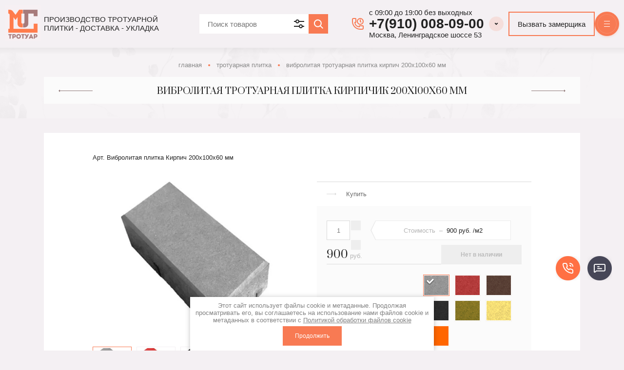

--- FILE ---
content_type: text/html; charset=utf-8
request_url: https://mg-trotuar.ru/trotuarnaya-plitka-kirpich
body_size: 23629
content:
 <!doctype html> <html lang="ru"> <head> <meta charset="utf-8"> <meta name="robots" content="all"/> <title>Купить тротуарную плитку Кирпич 200х100х60 мм от производителя по приемлемой цене</title> <meta name="description" content="Вибролитая тротуарная плитка Кирпич 200х100х60 мм используется для мощения пешеходных зон, как в условиях города, так и на частных территориях. Купить плитку Кирпичик с укладкой в Москве и области. МГ Тротуар"> <meta name="keywords" content="Вибролитая тротуарная плитка Кирпич 200х100х60 мм, тротуарная плитка Кирпич купить, тротуарная плитка Кирпич 200х100х60 мм цена, брусчатка Кирпич 200 100 60 мм купить в Москве, кирпич тротуарный цена за м2, тротуарная плитка 200х100х60 цена,"> <!-- pinterest--> <meta name="p:domain_verify" content="9a67ccf90fb4c57d07fdfa37437b212f"/> <!-- pinterest--> <!-- Каноническая ссылка new--> <link rel="canonical" href="https://mg-trotuar.ru/trotuarnaya-plitka-kirpich" /> <!-- Каноническая ссылка new--> <!-- Open Graph --> <meta property="og:type" content="website"/> <meta property="og:site_name" content="МГ Тротуар"/> <meta property="og:locale" content="ru_RU"> <meta property="og:title" content="Купить тротуарную плитку Кирпич 200х100х60 мм от производителя по приемлемой цене"/> <meta property="og:description" content="Вибролитая тротуарная плитка Кирпич 200х100х60 мм используется для мощения пешеходных зон, как в условиях города, так и на частных территориях. Купить плитку Кирпичик с укладкой в Москве и области. МГ Тротуар"/> <meta property="og:image:secure_url" content="https://mg-trotuar.ru/t/socbanner.jpg"> <!-- Добавьте для HTTPS --> <meta property="og:image:width" content="1200"/> <meta property="og:image:height" content="630"/> <meta property="og:url" content="https://mg-trotuar.ru/"/> <meta property="fb:admins" content="100001787447504"/> <meta property="fb:pages" content="183717222288477"/> <meta property="vk:app_id" content="6897057"/> <meta name="twitter:card" content="summary"> <meta name="twitter:title" content="Купить тротуарную плитку Кирпич 200х100х60 мм от производителя по приемлемой цене"> <meta name="twitter:description" content="Вибролитая тротуарная плитка Кирпич 200х100х60 мм используется для мощения пешеходных зон, как в условиях города, так и на частных территориях. Купить плитку Кирпичик с укладкой в Москве и области. МГ Тротуар"> <meta name="twitter:image:src" content="https://mg-trotuar.ru/t/socbanner.jpg"> <meta name="twitter:url" content="https://mg-trotuar.ru/"> <meta name="twitter:domain" content="mysite.com"> <meta name="twitter:site" content="mg-trotuar.ru"> <meta name="twitter:creator" content="mg-trotuar.ru"> <!-- Open Graph --> <meta name="SKYPE_TOOLBAR" content="SKYPE_TOOLBAR_PARSER_COMPATIBLE"> <meta name="viewport" content="width=device-width, initial-scale=1.0"> <meta name="format-detection" content="telephone=no"> <meta http-equiv="x-rim-auto-match" content="none"> <link rel="stylesheet" href="/g/templates/shop2/2.100.2/css/waslidemenu.min.css"> <link rel="stylesheet" href="/g/libs/owl-carousel/2.3.4/owl.carousel.min.css"> <link rel="stylesheet" href="/g/css/styles_articles_tpl.css"> <link rel="stylesheet" href="/g/libs/lightgallery/v1.6.8/lightgallery.min.css"> <script src="/g/libs/jquery/1.10.2/jquery.min.js"></script> <script defer src="/g/templates/shop2/2.79.2/js/waslide.js"></script> <script src="/g/templates/shop2/2.79.2/js/animit.js"></script> <script defer src="/g/s3/misc/form/1.2.0/s3.form.js"></script> <script src="/g/libs/jqueryui/1.10.3/jquery-ui.min.js" charset="utf-8"></script> <script defer src="/g/libs/owl-carousel/2.3.4/owl.carousel.min.js" charset="utf-8"></script> <script src="/g/templates/shop2/2.85.2/js/jquery.matchHeight-min.js" charset="utf-8"></script> <script defer src="/g/libs/jquery-formstyler/1.7.4/jquery.formstyler.min.js" charset="utf-8"></script> <script defer src="/g/libs/jquery-slick/1.9.0/slick.min.js"></script> <script defer src="/g/libs/lightgallery/v1.6.8/lightgallery.min.js"></script> <link rel="stylesheet" href="/g/css/styles_articles_tpl.css"> <meta name="yandex-verification" content="98662f22cc72583d" /> <meta name="google-site-verification" content="GZofzI5hOGV6eu-cKTfmgnBuNmh5iibrCYnrnFkMimo" /> <meta name="yandex-verification" content="b71d6a7a5869b05e" /> <!-- 46b9544ffa2e5e73c3c971fe2ede35a5 --> <script src='/shared/s3/js/lang/ru.js'></script> <script src='/shared/s3/js/common.min.js'></script> <link rel='stylesheet' type='text/css' href='/shared/s3/css/calendar.css' /><link rel="stylesheet" href="/g/libs/lightgallery-proxy-to-hs/lightgallery.proxy.to.hs.min.css" media="all" async> <script src="/g/libs/lightgallery-proxy-to-hs/lightgallery.proxy.to.hs.stub.min.js"></script> <script src="/g/libs/lightgallery-proxy-to-hs/lightgallery.proxy.to.hs.js" async></script> <link rel="icon" href="/favicon.png" type="image/png"> <link rel="apple-touch-icon" href="/thumb/2/LWXycLAsrYVHUeczKuvz_w/r/favicon.png"> <link rel="apple-touch-icon" sizes="57x57" href="/thumb/2/cSiQoKjZkTMIo0ziQoXd3Q/57c57/favicon.png"> <link rel="apple-touch-icon" sizes="60x60" href="/thumb/2/ADHYAP_QOPaTX7kCwZk1yQ/60c60/favicon.png"> <link rel="apple-touch-icon" sizes="72x72" href="/thumb/2/NUeGOwT7ccqi0vKCk5c7CQ/72c72/favicon.png"> <link rel="apple-touch-icon" sizes="76x76" href="/thumb/2/hXphuvuCGMlCNmPwtBK8JQ/76c76/favicon.png"> <link rel="apple-touch-icon" sizes="114x114" href="/thumb/2/eu_DCr8HaH-4Fl9Q5T1Yug/114c114/favicon.png"> <link rel="apple-touch-icon" sizes="120x120" href="/thumb/2/3MmgBXK7FEpfGfzqoDIQig/120c120/favicon.png"> <link rel="apple-touch-icon" sizes="144x144" href="/thumb/2/j9LDtrtN_JRbLahuwp6tEA/144c144/favicon.png"> <link rel="apple-touch-icon" sizes="152x152" href="/thumb/2/hJpSN6oEQd3e9064W7B_Jg/152c152/favicon.png"> <link rel="apple-touch-icon" sizes="180x180" href="/thumb/2/f_vyPxiafrQ-f6zkloMaLQ/180c180/favicon.png"> <meta name="msapplication-TileImage" content="/thumb/2/bmMZwZpxmRExzY98ed18Wg/c/favicon.png"> <meta name="msapplication-square70x70logo" content="/thumb/2/u4ZCgXlIt0M0m6gZuZtRyQ/70c70/favicon.png"> <meta name="msapplication-square150x150logo" content="/thumb/2/foNNC3kvbPYBac4AKEENng/150c150/favicon.png"> <meta name="msapplication-wide310x150logo" content="/thumb/2/4xXaTyEaqfQGm4mLgRUUfg/310c150/favicon.png"> <meta name="msapplication-square310x310logo" content="/thumb/2/rmdEXcb0zBLSx3J7TTuAiw/310c310/favicon.png"> <!--s3_require--> <link rel="stylesheet" href="/g/basestyle/1.0.1/user/user.css" type="text/css"/> <link rel="stylesheet" href="/g/basestyle/1.0.1/user/user.orange.css" type="text/css"/> <script type="text/javascript" src="/g/basestyle/1.0.1/user/user.js" async></script> <!--/s3_require--> <link rel="stylesheet" type="text/css" href="/g/shop2v2/default/css/theme.less.css"> <script type="text/javascript" src="/g/printme.js"></script> <script type="text/javascript" src="/g/shop2v2/default/js/tpl.js"></script> <script type="text/javascript" src="/g/shop2v2/default/js/baron.min.js"></script> <script type="text/javascript" src="/g/shop2v2/default/js/shop2.2.js"></script> <script type="text/javascript">shop2.init({"productRefs": {"432094307":{"cvet_4":{"75599907":["538307107"]},"razmery_mm":{"200*100*60":["538307107"]},"kol_vo_v_1_m2":{"50 \u0448\u0442.":["538307107"]},"ves":{"130 \u043a\u0433 \/\u043c2":["538307107"]},"naznacenie":{"\u041f\u0430\u0440\u043a\u043e\u0432\u043a\u0438 \u0438 \u0441\u0442\u043e\u044f\u043d\u043a\u0438 \u0434\u043b\u044f \u043b\u0435\u0433\u043a\u043e\u0432\u044b\u0445 \u0430\u0432\u0442\u043e\u043c\u043e\u0431\u0438\u043b\u0435\u0439, \u0434\u043e\u0440\u043e\u0436\u043a\u0438 \u043d\u0430 \u0443\u0447\u0430\u0441\u0442\u043a\u0435, \u043e\u0442\u043c\u043e\u0441\u0442\u043a\u0438, \u043f\u0435\u0448\u0435\u0445\u043e\u0434\u043d\u044b\u0435 \u0437\u043e\u043d\u044b":["538307107"]},"marka_cementa":{"\u041c500":["538307107"]},"prokras":{"\u041f\u043e\u043b\u043d\u044b\u0439":["538307107"]},"vlagopoglosenie":{"\u041d\u0435 \u0431\u043e\u043b\u0435\u0435 5 %":["538307107"]},"morozostojkost_":{"F200":["538307107"]},"otklonenia_ot_geometrii":{"+- 5 \u043c\u043c":["538307107"]}},"149927707":{"cvet_4":{"75599907":["179539707"]},"naznacenie":{"\u0414\u043e\u0440\u043e\u0436\u043a\u0438 \u043d\u0430 \u0443\u0447\u0430\u0441\u0442\u043a\u0435, \u043e\u0442\u043c\u043e\u0441\u0442\u043a\u0438, \u043f\u0435\u0448\u0435\u0445\u043e\u0434\u043d\u044b\u0435 \u0437\u043e\u043d\u044b, \u043f\u0430\u0440\u043a\u043e\u0432\u043a\u0438 \u0434\u043b\u044f \u043b\u0435\u0433\u043a\u043e\u0432\u044b\u0445 \u0430\u0432\u0442\u043e\u043c\u043e\u0431\u0438\u043b\u0435\u0439":["179539707"]},"razmery_mm":{"500*200*70":["179539707"]}},"149928507":{"cvet_4":{"75599907":["179541707"]},"naznacenie":{"\u0414\u043e\u0440\u043e\u0436\u043a\u0438 \u043d\u0430 \u0443\u0447\u0430\u0441\u0442\u043a\u0435, \u043e\u0442\u043c\u043e\u0441\u0442\u043a\u0438, \u043f\u0435\u0448\u0435\u0445\u043e\u0434\u043d\u044b\u0435 \u0437\u043e\u043d\u044b, \u043f\u0430\u0440\u043a\u043e\u0432\u043a\u0438 \u0434\u043b\u044f \u043b\u0435\u0433\u043a\u043e\u0432\u044b\u0445 \u0430\u0432\u0442\u043e\u043c\u043e\u0431\u0438\u043b\u0435\u0439":["179541707"]},"otklonenia_ot_geometrii":{"+- 5 \u043c\u043c":["179541707"]},"razmery_mm":{"500*500*50":["179541707"]}},"149928707":{"cvet_4":{"75599907":["179541907"]},"naznacenie":{"\u0414\u043e\u0440\u043e\u0436\u043a\u0438 \u043d\u0430 \u0443\u0447\u0430\u0441\u0442\u043a\u0435, \u043e\u0442\u043c\u043e\u0441\u0442\u043a\u0438, \u043f\u0435\u0448\u0435\u0445\u043e\u0434\u043d\u044b\u0435 \u0437\u043e\u043d\u044b, \u043f\u0430\u0440\u043a\u043e\u0432\u043a\u0438 \u0434\u043b\u044f \u043b\u0435\u0433\u043a\u043e\u0432\u044b\u0445 \u0430\u0432\u0442\u043e\u043c\u043e\u0431\u0438\u043b\u0435\u0439":["179541907"]},"otklonenia_ot_geometrii":{"+- 5 \u043c\u043c":["179541907"]},"razmery_mm":{"400*400*50":["179541907"]}},"149929107":{"cvet_4":{"75599907":["179543107"]},"naznacenie":{"\u0414\u043e\u0440\u043e\u0436\u043a\u0438 \u043d\u0430 \u0443\u0447\u0430\u0441\u0442\u043a\u0435, \u043e\u0442\u043c\u043e\u0441\u0442\u043a\u0438, \u043f\u0435\u0448\u0435\u0445\u043e\u0434\u043d\u044b\u0435 \u0437\u043e\u043d\u044b, \u043f\u0430\u0440\u043a\u043e\u0432\u043a\u0438 \u0434\u043b\u044f \u043b\u0435\u0433\u043a\u043e\u0432\u044b\u0445 \u0430\u0432\u0442\u043e\u043c\u043e\u0431\u0438\u043b\u0435\u0439":["179543107"]},"otklonenia_ot_geometrii":{"+- 5 \u043c\u043c":["179543107"]},"razmery_mm":{"400*400*50":["179543107"]}},"149929307":{"cvet_4":{"75599907":["179543307"]},"naznacenie":{"\u0414\u043e\u0440\u043e\u0436\u043a\u0438, \u043e\u0442\u043c\u043e\u0441\u0442\u043a\u0438, \u043f\u0435\u0448\u0435\u0445\u043e\u0434\u043d\u044b\u0435 \u0437\u043e\u043d\u044b":["179543307"]},"otklonenia_ot_geometrii":{"+- 5 \u043c\u043c":["179543307"]},"razmery_mm":{"298*298*45, 220*220*45":["179543307"]}},"149929507":{"cvet_4":{"75599907":["179543507"]},"naznacenie":{"\u0414\u043e\u0440\u043e\u0436\u043a\u0438, \u043e\u0442\u043c\u043e\u0441\u0442\u043a\u0438, \u043f\u0435\u0448\u0435\u0445\u043e\u0434\u043d\u044b\u0435 \u0437\u043e\u043d\u044b, \u0441\u0442\u0443\u043f\u0435\u043d\u0438, \u043a\u0440\u044b\u043b\u044c\u0446\u043e":["179543507"]},"otklonenia_ot_geometrii":{"+- 5 \u043c\u043c":["179543507"]},"razmery_mm":{"300*300*30":["179543507"]}},"413260707":{"cvet_4":{"75599907":["513573707"]},"naznacenie":{"\u041f\u0430\u0440\u043a\u043e\u0432\u043a\u0438 \u0438 \u0441\u0442\u043e\u044f\u043d\u043a\u0438 \u0434\u043b\u044f \u043b\u0435\u0433\u043a\u043e\u0432\u044b\u0445 \u0430\u0432\u0442\u043e\u043c\u043e\u0431\u0438\u043b\u0435\u0439, \u0434\u043e\u0440\u043e\u0436\u043a\u0438 \u043d\u0430 \u0443\u0447\u0430\u0441\u0442\u043a\u0435, \u043e\u0442\u043c\u043e\u0441\u0442\u043a\u0438, \u043f\u0435\u0448\u0435\u0445\u043e\u0434\u043d\u044b\u0435 \u0437\u043e\u043d\u044b":["513573707"]},"razmery_mm":{"1000*200*80":["513573707"]}},"427438707":{"cvet_4":{"75599907":["532632707"]},"naznacenie":{"\u041f\u0430\u0440\u043a\u043e\u0432\u043a\u0438 \u0438 \u0441\u0442\u043e\u044f\u043d\u043a\u0438 \u0434\u043b\u044f \u043b\u0435\u0433\u043a\u043e\u0432\u044b\u0445 \u0430\u0432\u0442\u043e\u043c\u043e\u0431\u0438\u043b\u0435\u0439, \u0434\u043e\u0440\u043e\u0436\u043a\u0438 \u043d\u0430 \u0443\u0447\u0430\u0441\u0442\u043a\u0435, \u043e\u0442\u043c\u043e\u0441\u0442\u043a\u0438, \u043f\u0435\u0448\u0435\u0445\u043e\u0434\u043d\u044b\u0435 \u0437\u043e\u043d\u044b":["532632707"]},"razmery_mm":{"500*200*60":["532632707"]}},"441757307":{"cvet_4":{"75599907":["549921507"]},"naznacenie":{"\u0414\u043e\u0440\u043e\u0436\u043a\u0438 \u043d\u0430 \u0443\u0447\u0430\u0441\u0442\u043a\u0435, \u043f\u0435\u0448\u0435\u0445\u043e\u0434\u043d\u044b\u0435 \u0437\u043e\u043d\u044b":["549921507"]},"otklonenia_ot_geometrii":{"+- 5 \u043c\u043c":["549921507"]},"razmery_mm":{"530*300*45":["549921507"]}},"478009107":{"cvet_4":{"75599907":["593515907"]},"naznacenie":{"\u0414\u043e\u0440\u043e\u0436\u043a\u0438, \u043e\u0442\u043c\u043e\u0441\u0442\u043a\u0438, \u043f\u0435\u0448\u0435\u0445\u043e\u0434\u043d\u044b\u0435 \u0437\u043e\u043d\u044b":["593515907"]},"razmery_mm":{"500*200*40":["593515907"]}}},"apiHash": {"getPromoProducts":"413ad836d51a6e2af2e335e961c10ba1","getSearchMatches":"cc4c36ebeb9402da0f0e383b650df254","getFolderCustomFields":"5a2b4f82aab313a20b1d73ec9d860660","getProductListItem":"486641a2436b88cbefb9fbf8e0d1d5d3","cartAddItem":"1c44f1754a6bd50378f50c9a8457a4f0","cartRemoveItem":"68004d5c01c1b62df37eb0a8ef51e723","cartUpdate":"d68a502428047c0a9bda453a8e12e30b","cartRemoveCoupon":"26ba5adbfc9aad68a6cb8211434c93c2","cartAddCoupon":"82717a673361e89a8a9d2ce0ba28b5c7","deliveryCalc":"83477a04ec16bc4201f2de67eafd78f5","printOrder":"5ff12926575b022769fd27c562527116","cancelOrder":"98c93dd74409a5f5b89e86a533260aeb","cancelOrderNotify":"841864b15f6fc7a17a09197bd1d43ef5","repeatOrder":"a73873284dc3174b9416a287884eeb93","paymentMethods":"242ed8a2f46c3772520d6fd0ea53390d","compare":"8cc4f2d832a4dea63c78de22702e4ca6"},"hash": null,"verId": 1575820,"mode": "product","step": "","uri": "/glavnaya","IMAGES_DIR": "/d/","my": {"fix_prod_options":true,"gr_white_cart_custom_preview":true,"gr_white_cart_preview":"global:shop2.2.100-copy-cart.tpl","new_alias":"new","special_alias":"sale","buy_alias":"\u0414\u043e\u0431\u0430\u0432\u0438\u0442\u044c \u0432 \u043a\u043e\u0440\u0437\u0438\u043d\u0443","show_sections":true,"light_version":true,"enable_styler":true,"show_product_unit":true,"gr_cart_page_version":"global:shop2.2.100-copy-cart.tpl","gr_product_page_version":"global:shop2.2.100-copy-product.tpl","gr_new_style_image":true},"shop2_cart_order_payments": 5,"cf_margin_price_enabled": 1,"maps_yandex_key":"","maps_google_key":""});</script> <style type="text/css">.product-item-thumb {width: 440px;}.product-item-thumb .product-image, .product-item-simple .product-image {height: 293px;width: 440px;}.product-item-thumb .product-amount .amount-title {width: 344px;}.product-item-thumb .product-price {width: 390px;}.shop2-product .product-side-l {width: 450px;}.shop2-product .product-image {height: 410px;width: 450px;}.shop2-product .product-thumbnails li {width: 140px;height: 140px;}</style> <script src="/t/v1121/images/js/local_shop_main.js" charset="utf-8"></script> <link rel="stylesheet" href="/t/v1121/images/theme10/theme.scss.css"> <!--[if lt IE 10]> <script src="/g/libs/ie9-svg-gradient/0.0.1/ie9-svg-gradient.min.js"></script> <script src="/g/libs/jquery-placeholder/2.0.7/jquery.placeholder.min.js"></script> <script src="/g/libs/jquery-textshadow/0.0.1/jquery.textshadow.min.js"></script> <script src="/g/s3/misc/ie/0.0.1/ie.js"></script> <![endif]--> <!--[if lt IE 9]> <script src="/g/libs/html5shiv/html5.js"></script> <![endif]--> <link rel="stylesheet" href="/t/v1121/images/css/animate.css"> <link rel="stylesheet" href="/t/v1121/images/css/fixed_panel.scss.css"> <link rel="stylesheet" href="/t/v1121/images/site.addons.css"> <link rel="stylesheet" href="/t/v1121/images/css/addon_style.scss.css"> <script defer src="/t/v1121/images/site.addons.js"></script> <link rel="stylesheet" href="/g/libs/remodal/css/remodal.css"> <link rel="stylesheet" href="/g/libs/remodal/css/remodal-default-theme.css"> <link rel="stylesheet" href="/t/v1121/images/seo_addons/seo_styles.scss.css"> <script defer src="/g/libs/remodal/js/remodal.js" charset="utf-8"></script> <link rel="stylesheet" href="/t/v1121/images/first_screen.scss.css"> </head> <body class="sand"> <div class="panel"> <div class="close"></div> </div> <div class="site-wrapper"> <header role="banner" class="header"> <div class="header_mid"> <div class="width-wrap"> <div class="company"> <div class="company_logo"> <a href="https://mg-trotuar.ru"> <img src="/thumb/2/DBp_cIUz4W-pOFqo350pUw/100r80/d/logo_1.png" alt=""> </a> </div> <div class="company_description">ПРОИЗВОДСТВО ТРОТУАРНОЙ ПЛИТКИ - ДОСТАВКА - УКЛАДКА</div> </div> <div class="header_top_left"> <div class="search" data-popup-block> <form class="search-products-lite1" action="/glavnaya/search" enctype="multipart/form-data"> <input type="text" placeholder="Поиск товаров" autocomplete="off" name="s[name]" value=""> <button class="push_to_search" type="submit"></button> <re-captcha data-captcha="recaptcha"
     data-name="captcha"
     data-sitekey="6LddAuIZAAAAAAuuCT_s37EF11beyoreUVbJlVZM"
     data-lang="ru"
     data-rsize="invisible"
     data-type="image"
     data-theme="light"></re-captcha></form> <div class="r_search"></div> <div class="search_body"> <form action="/glavnaya/search" enctype="multipart/form-data" class="shop_search" data-styler> <input type="hidden" name="sort_by" value=""/> <div class="row range"> <div class="row_title">Цена (руб.):</div> <div class="row_body"> <label><input name="s[price][min]" type="text" size="5" class="small" value="" placeholder="от" /></label> <label><input name="s[price][max]" type="text" size="5" class="small" value="" placeholder="до" /></label> </div> </div> <div class="row"> <div class="row_title">Название:</div> <div class="row_body"> <input type="text" name="s[name]" size="20" id="shop2-name" value="" /> </div> </div> <div class="row"> <div class="row_title">Артикул:</div> <div class="row_body"> <input type="text" name="s[article]" id="shop2-article" value="" /> </div> </div> <div class="row"> <div class="row_title">Текст:</div> <div class="row_body"> <input type="text" name="search_text" size="20" id="shop2-text" value="" /> </div> </div> <div class="row"> <div class="row_title">Выберите категорию:</div> <div class="row_body"> <select name="s[folder_id]" id="s[folder_id]"> <option value="">Все</option> <option value="78624307" > ПРОДУКЦИЯ </option> <option value="107109907" > &raquo; Тротуарная плитка 300*300*30 мм </option> <option value="66222707" > &raquo; Фасадная плитка </option> <option value="87510707" > &raquo; Крышки для заборов </option> <option value="105274507" > &raquo; Ступени для крыльца </option> <option value="23205307" > Брусчатка </option> <option value="23205507" > Тротуарная плитка </option> <option value="43750313" > Брусчатка Премиум Color mix </option> <option value="23205707" > Бордюр садовый (тротуарный) </option> <option value="411163509" > Лоток водоотводный </option> <option value="78625907" > УСЛУГИ </option> <option value="85347107" > &raquo; Укладка тротуарной плитки на готовое основание </option> <option value="85388707" > &raquo; Укладка тротуарной плитки на песок с цементом </option> <option value="85905707" > &raquo; Укладка тротуарной плитки с подготовкой щебеночного основания </option> <option value="85945707" > &raquo; Укладка тротуарной плитки с подготовкой бетонного основания </option> <option value="70760513" > &raquo; Укладка тротуарной плитки под ключ </option> <option value="70675113" > &raquo; Укладка тротуарной плитки цена </option> <option value="85321507" > &raquo; Доставка плитки </option> <option value="78814507" > Укладка тротуарной плитки </option> <option value="80330307" > Установка бордюров </option> <option value="78806707" > Дренаж участка </option> <option value="80354507" > Укладка газона под ключ </option> <option value="80339507" > Укладка асфальта с материалом </option> <option value="85257507" > Художественная Ковка </option> <option value="72839507" > РАЙОНЫ НАШЕЙ ДЕЯТЕЛЬНОСТИ: </option> <option value="73278507" > &raquo; ИСТРИНСКИЙ РАЙОН </option> <option value="73688707" > &raquo; СОЛНЕЧНОГОРСКИЙ РАЙОН </option> <option value="74897107" > &raquo; ГО КЛИН </option> <option value="75077507" > &raquo; ДМИТРОВСКИЙ РАЙОН </option> <option value="75241507" > &raquo; КРАСНОГОРСК </option> <option value="76021307" > &raquo; ОДИНЦОВСКИЙ РАЙОН </option> <option value="76031307" > &raquo; НАРО-ФОМИНСКИЙ РАЙОН </option> <option value="76051707" > &raquo; ПОДОЛЬСК </option> <option value="77567107" > &raquo; ЧЕХОВ </option> <option value="77627507" > &raquo; ДОМОДЕДОВО </option> <option value="77639907" > &raquo; РАМЕНСКИЙ РАЙОН </option> <option value="78571107" > &raquo; ПЛИТКА ТРОТУАРНАЯ В ЩЕЛКОВСКОМ РАЙОНЕ </option> <option value="78598907" > &raquo; ПУШКИНСКИЙ РАЙОН </option> <option value="78612307" > &raquo; МЫТИЩИ </option> </select> </div> </div> <div id="shop2_search_custom_fields"></div> <div id="shop2_search_global_fields"> <div class="row"> <div class="row_title">Цвет:</div> <div class="row_body"> <div class="shop2-color-ext-select"> <input type="hidden" name="s[cvet_882]" value=""> <ul class="shop2-color-ext-options"> <li data-value=""></li> <li data-value="75308507" > <span style="background-image: url(/thumb/2/n_qFB_CT4Cj5WeqtcYCFvw/40c30/d/krasnyj_cvet_dlya_trotuarnoj_plitki_basic-stroyru.png)"></span> <div>Красный</div> </li> <li data-value="75308707" > <span style="background-image: url(/thumb/2/DBD_47HDn6UAZc-8YheZFw/40c30/d/seryj_cvet_dlya_trotuarnoj_plitki_basic-stroyru.png)"></span> <div>Серый</div> </li> <li data-value="75308907" > <span style="background-image: url(/thumb/2/H4TifY8WWlAHWlL6b9hJTA/40c30/d/korichnevyj_cvet_dlya_trotuarnoj_plitki_basic-stroyru.png)"></span> <div>Коричневый</div> </li> <li data-value="75309107" > <span style="background-image: url(/thumb/2/n4_WKNnLz3hrw2HpFHB0bA/40c30/d/chernyj_cvet_dlya_trotuarnoj_plitki_basic-stroyru.png)"></span> <div>Черный</div> </li> <li data-value="75309307" > <span style="background-image: url(/thumb/2/EKnzUU2mqm5aDm8RPdBF2g/40c30/d/zheltyj_cvet_dlya_trotuarnoj_plitki_basic-stroyru.png)"></span> <div>Желтый</div> </li> <li data-value="75309507" > <span style="background-image: url(/thumb/2/Vb9KdWhKEGuDqnp0m3853A/40c30/d/gorchichnyj_cvet_dlya_trotuarnoj_plitki_basic-stroyru.png)"></span> <div>Горчичный</div> </li> <li data-value="325297509" > <span style="background-image: url(/thumb/2/EKnzUU2mqm5aDm8RPdBF2g/40c30/d/zheltyj_cvet_dlya_trotuarnoj_plitki_basic-stroyru.png)"></span> <div>Желтый на белом цементе</div> </li> </ul> </div> </div> </div> </div> <div class="row"> <div class="row_title">ХИТ ПРОДАЖ!:</div> <div class="row_body"> <select name="s[flags][173107]"> <option value="">Все</option> <option value="1">да</option> <option value="0">нет</option> </select> </div> </div> <div class="row"> <div class="row_title">Новинка:</div> <div class="row_body"> <select name="s[flags][2]"> <option value="">Все</option> <option value="1">да</option> <option value="0">нет</option> </select> </div> </div> <div class="row"> <div class="row_title">Спецпредложение:</div> <div class="row_body"> <select name="s[flags][1]"> <option value="">Все</option> <option value="1">да</option> <option value="0">нет</option> </select> </div> </div> <div class="row"> <div class="row_title">Результатов на странице:</div> <div class="row_body"> <select name="s[products_per_page]"> <option value="5">5</option> <option value="20">20</option> <option value="35">35</option> <option value="50">50</option> <option value="65">65</option> <option value="80">80</option> <option value="95">95</option> </select> </div> </div> <div class="row row_button"> <button type="submit" class="shop2-btn">Найти</button> </div> <re-captcha data-captcha="recaptcha"
     data-name="captcha"
     data-sitekey="6LddAuIZAAAAAAuuCT_s37EF11beyoreUVbJlVZM"
     data-lang="ru"
     data-rsize="invisible"
     data-type="image"
     data-theme="light"></re-captcha></form> </div> </div> </div> <div class="header_mid__right"> <div class="header_top_l"> <div class="contacts" data-popup-block> <div class="contacts_worktime">с 09:00 до 19:00 без выходных</div> <div class="contacts_title" data-popup-title> <div class="contacts_title_text">+7(910) 008-09-00</div> <div class="contacts_title_arrow"><svg width="8" height="5" viewBox="0 0 8 5"><defs><path id="eyg4a" d="M184.66 25.95L181.7 23l-.71.7 3.66 3.66 3.65-3.65-.7-.71z"/></defs><g><g transform="translate(-181 -23)"><use xlink:href="#eyg4a"/></g></g></svg></div> <div class="header_mid__address"> Москва, Ленинградское шоссе 53 </div> </div> <div class="contacts_body"> <div class="phone"> <div><a href="tel:+7(910) 008-09-00">+7(910) 008-09-00</a></div> <div><a href="tel:+7(495) 203-00-08">+7(495) 203-00-08</a></div> </div> <div class="address">Москва, Ленинградское шоссе 53</div> <div class="email"><a href="mailto:mg-trotuar@mail.ru">mg-trotuar@mail.ru</a></div> </div> </div> </div> <div class="header_mid__callback"> <a href="https://mg-trotuar.ru/besplatnyy-vyzov-zamershchika">Вызвать замерщика</a> </div> </div> <div class="header_top_r"> <div id="shop2-cart-preview" data-popup-block> <div class="cart_preview_title" data-popup-title> <div class="cart_preview_title_sum">0 </div> <div class="cart_preview_title_arr"><svg width="8" height="5" viewBox="0 0 8 5"><defs><path id="eyg4a" d="M184.66 25.95L181.7 23l-.71.7 3.66 3.66 3.65-3.65-.7-.71z"/></defs><g><g transform="translate(-181 -23)"><use xlink:href="#eyg4a"/></g></g></svg></div> </div> <div class="cart_preview_body"></div> </div> </div> <div class="menu_toggle" data-burger>&nbsp;</div> </div> </div> <div class="header_bot"> <div class="width-wrap"> <div class="catalog_btn">КАТАЛОГ</div> <ul class="site_categories clear-list desktop"> <li class="has sublevel" ><a href="/glavnaya?mode=folder&amp;folder_id=78624307"><span>ПРОДУКЦИЯ</span></a> <ul class="clear-list"> <li class="parent"><a href="/glavnaya?mode=folder&amp;folder_id=78624307">ПРОДУКЦИЯ</a></li> <li ><a href="/glavnaya?mode=folder&amp;folder_id=107109907"><span>Тротуарная плитка 300*300*30 мм</span></a> </li> <li ><a href="/glavnaya?mode=folder&amp;folder_id=66222707"><span>Фасадная плитка</span></a> </li> <li ><a href="/glavnaya?mode=folder&amp;folder_id=87510707"><span>Крышки для заборов</span></a> </li> <li ><a href="/glavnaya?mode=folder&amp;folder_id=105274507"><span>Ступени для крыльца</span></a> </li> </ul></li> <li ><a href="/glavnaya?mode=folder&amp;folder_id=23205307"><span>Брусчатка</span></a> </li> <li ><a href="/glavnaya?mode=folder&amp;folder_id=23205507"><span>Тротуарная плитка</span></a> </li> <li ><a href="/glavnaya?mode=folder&amp;folder_id=43750313"><span>Брусчатка Премиум Color mix</span></a> </li> <li ><a href="/glavnaya?mode=folder&amp;folder_id=23205707"><span>Бордюр садовый (тротуарный)</span></a> </li> <li ><a href="/glavnaya?mode=folder&amp;folder_id=411163509"><span>Лоток водоотводный</span></a> </li> <li class="has sublevel" ><a href="/glavnaya?mode=folder&amp;folder_id=78625907"><span>УСЛУГИ</span></a> <ul class="clear-list"> <li class="parent"><a href="/glavnaya?mode=folder&amp;folder_id=78625907">УСЛУГИ</a></li> <li ><a href="/glavnaya?mode=folder&amp;folder_id=85347107"><span>Укладка тротуарной плитки на готовое основание</span></a> </li> <li ><a href="/glavnaya?mode=folder&amp;folder_id=85388707"><span>Укладка тротуарной плитки на песок с цементом</span></a> </li> <li ><a href="/glavnaya?mode=folder&amp;folder_id=85905707"><span>Укладка тротуарной плитки с подготовкой щебеночного основания</span></a> </li> <li ><a href="/glavnaya?mode=folder&amp;folder_id=85945707"><span>Укладка тротуарной плитки с подготовкой бетонного основания</span></a> </li> <li ><a href="/glavnaya?mode=folder&amp;folder_id=70760513"><span>Укладка тротуарной плитки под ключ</span></a> </li> <li ><a href="/glavnaya?mode=folder&amp;folder_id=70675113"><span>Укладка тротуарной плитки цена</span></a> </li> <li ><a href="/glavnaya?mode=folder&amp;folder_id=85321507"><span>Доставка плитки</span></a> </li> </ul></li> <li ><a href="/glavnaya?mode=folder&amp;folder_id=78814507"><span>Укладка тротуарной плитки</span></a> </li> <li ><a href="/glavnaya?mode=folder&amp;folder_id=80330307"><span>Установка бордюров</span></a> </li> <li ><a href="/glavnaya?mode=folder&amp;folder_id=78806707"><span>Дренаж участка</span></a> </li> <li ><a href="/glavnaya?mode=folder&amp;folder_id=80354507"><span>Укладка газона под ключ</span></a> </li> <li ><a href="/glavnaya?mode=folder&amp;folder_id=80339507"><span>Укладка асфальта с материалом</span></a> </li> <li ><a href="/glavnaya?mode=folder&amp;folder_id=85257507"><span>Художественная Ковка</span></a> </li> <li class="has sublevel" ><a href="/glavnaya?mode=folder&amp;folder_id=72839507"><span>РАЙОНЫ НАШЕЙ ДЕЯТЕЛЬНОСТИ:</span></a> <ul class="clear-list"> <li class="parent"><a href="/glavnaya?mode=folder&amp;folder_id=72839507">РАЙОНЫ НАШЕЙ ДЕЯТЕЛЬНОСТИ:</a></li> <li ><a href="/glavnaya?mode=folder&amp;folder_id=73278507"><span>ИСТРИНСКИЙ РАЙОН</span></a> </li> <li ><a href="/glavnaya?mode=folder&amp;folder_id=73688707"><span>СОЛНЕЧНОГОРСКИЙ РАЙОН</span></a> </li> <li ><a href="/glavnaya?mode=folder&amp;folder_id=74897107"><span>ГО КЛИН</span></a> </li> <li ><a href="/glavnaya?mode=folder&amp;folder_id=75077507"><span>ДМИТРОВСКИЙ РАЙОН</span></a> </li> <li ><a href="/glavnaya?mode=folder&amp;folder_id=75241507"><span>КРАСНОГОРСК</span></a> </li> <li ><a href="/glavnaya?mode=folder&amp;folder_id=76021307"><span>ОДИНЦОВСКИЙ РАЙОН</span></a> </li> <li ><a href="/glavnaya?mode=folder&amp;folder_id=76031307"><span>НАРО-ФОМИНСКИЙ РАЙОН</span></a> </li> <li ><a href="/glavnaya?mode=folder&amp;folder_id=76051707"><span>ПОДОЛЬСК</span></a> </li> <li ><a href="/glavnaya?mode=folder&amp;folder_id=77567107"><span>ЧЕХОВ</span></a> </li> <li ><a href="/glavnaya?mode=folder&amp;folder_id=77627507"><span>ДОМОДЕДОВО</span></a> </li> <li ><a href="/glavnaya?mode=folder&amp;folder_id=77639907"><span>РАМЕНСКИЙ РАЙОН</span></a> </li> <li ><a href="/glavnaya?mode=folder&amp;folder_id=78571107"><span>ПЛИТКА ТРОТУАРНАЯ В ЩЕЛКОВСКОМ РАЙОНЕ</span></a> </li> <li ><a href="/glavnaya?mode=folder&amp;folder_id=78598907"><span>ПУШКИНСКИЙ РАЙОН</span></a> </li> <li ><a href="/glavnaya?mode=folder&amp;folder_id=78612307"><span>МЫТИЩИ</span></a> </li></ul> </li></ul> <div class="header_top_c"> <ul class="clear-list site_menu desktop"><li class="opened active"><a href="/" >ГЛАВНАЯ</a></li><li><a href="/ceny" >КАТАЛОГ</a></li><li><a href="/uslugi" >УСЛУГИ</a></li><li><a href="/fotogalereya" >ГАЛЕРЕЯ</a></li><li><a href="/besplatnyy-vyzov-zamershchika" >ВЫЗОВ ЗАМЕРЩИКА</a></li><li><a href="/kontakty" >КОНТАКТЫ</a></li><li><a href="/stati" >СТАТЬИ</a></li><li><a href="/karta-sayta" >КАРТА САЙТА</a></li><li><a href="/search" >ПОИСК ПО САЙТУ</a></li><li><a href="/otzyvy-o-nas" >ОТЗЫВЫ</a></li></ul> </div> </div> </div> </header> <div class="h1-wrap"> <div class="site-path" data-url="/"><a href="/"><span>Главная</span></a>&nbsp;<a href="/vibrolitaya-trotuarnaya-plitka"><span>Тротуарная плитка</span></a>&nbsp;<span>Вибролитая тротуарная плитка Кирпич 200х100х60 мм</span></div> <div class="h1-wrap__inner"> <h1>Вибролитая тротуарная плитка Кирпичик 200х100х60 мм</h1> <div class="shop2-product-navigation"> <a rel="nofollow" class="prod-btn prev" href="/trotuarnaya-plitka-kirpich/prev">Предыдущий</a> <a rel="nofollow" class="prod-btn next" href="/trotuarnaya-plitka-kirpich/next">Следующий</a> </div> </div> </div> <div class="site_container"> <main role="main" class="site_main"> <div class="site_main_inner"> <div class="shop2-cookies-disabled shop2-warning hide"></div> <form method="post" action="/glavnaya?mode=cart&amp;action=add" accept-charset="utf-8" class="shop2-product"> <input type="hidden" name="kind_id" value="538307107"/> <input type="hidden" name="product_id" value="432094307"/> <input type="hidden" name="meta" value='{&quot;cvet_4&quot;:[&quot;75599907&quot;,&quot;75600107&quot;,&quot;75600307&quot;,&quot;75600507&quot;,&quot;75600707&quot;,&quot;75600907&quot;,&quot;327763909&quot;],&quot;razmery_mm&quot;:&quot;200*100*60&quot;,&quot;kol_vo_v_1_m2&quot;:&quot;50 \u0448\u0442.&quot;,&quot;ves&quot;:&quot;130 \u043a\u0433 \/\u043c2&quot;,&quot;naznacenie&quot;:&quot;\u041f\u0430\u0440\u043a\u043e\u0432\u043a\u0438 \u0438 \u0441\u0442\u043e\u044f\u043d\u043a\u0438 \u0434\u043b\u044f \u043b\u0435\u0433\u043a\u043e\u0432\u044b\u0445 \u0430\u0432\u0442\u043e\u043c\u043e\u0431\u0438\u043b\u0435\u0439, \u0434\u043e\u0440\u043e\u0436\u043a\u0438 \u043d\u0430 \u0443\u0447\u0430\u0441\u0442\u043a\u0435, \u043e\u0442\u043c\u043e\u0441\u0442\u043a\u0438, \u043f\u0435\u0448\u0435\u0445\u043e\u0434\u043d\u044b\u0435 \u0437\u043e\u043d\u044b&quot;,&quot;marka_cementa&quot;:&quot;\u041c500&quot;,&quot;prokras&quot;:&quot;\u041f\u043e\u043b\u043d\u044b\u0439&quot;,&quot;vlagopoglosenie&quot;:&quot;\u041d\u0435 \u0431\u043e\u043b\u0435\u0435 5 %&quot;,&quot;morozostojkost_&quot;:&quot;F200&quot;,&quot;otklonenia_ot_geometrii&quot;:&quot;+- 5 \u043c\u043c&quot;}'/> <div class="product-aside-t"> <div class="shop2-product-article"><span>Арт.</span>&nbsp;<span>Вибролитая плитка Кирпич 200х100х60 мм</span></div> </div> <div class="product-aside-l"> <div class="product_image"> <div class="product_image_inner"> <a class="item active-item" href="/d/vibrolitaya_trotuarnaya_plitka_kirpich_200h100h60_mm_seraya_kupit_v_moskve_mg-trotuarru.jpg"> <img src="/thumb/2/_8hy0e09ajmaNHooaYkHWQ/600r410/d/vibrolitaya_trotuarnaya_plitka_kirpich_200h100h60_mm_seraya_kupit_v_moskve_mg-trotuarru.jpg" alt="Вибролитая тротуарная плитка Кирпич 200х100х60 мм" title="Вибролитая тротуарная плитка Кирпич 200х100х60 мм" /> </a> <a class="item" href="/d/vibrolitaya_trotuarnaya_plitka_kirpich_200h100h60_mm_krasnaya_kupit_v_moskve_mg-trotuarru.jpg"> <img src="/thumb/2/LO7SnbPZgdvg6iqHyv9nQw/600r410/d/vibrolitaya_trotuarnaya_plitka_kirpich_200h100h60_mm_krasnaya_kupit_v_moskve_mg-trotuarru.jpg" alt="Вибролитая тротуарная плитка Кирпич 200х100х60 мм" title="Вибролитая тротуарная плитка Кирпич 200х100х60 мм" /> </a> <a class="item" href="/d/vibrolitaya_trotuarnaya_plitka_kirpich_200h100h60_mm_chernaya_kupit_v_moskve_mg-trotuarru.jpg"> <img src="/thumb/2/OCWUz3ZZhV1LO_RrjJPLjQ/600r410/d/vibrolitaya_trotuarnaya_plitka_kirpich_200h100h60_mm_chernaya_kupit_v_moskve_mg-trotuarru.jpg" alt="Вибролитая тротуарная плитка Кирпич 200х100х60 мм" title="Вибролитая тротуарная плитка Кирпич 200х100х60 мм" /> </a> <a class="item" href="/d/vibrolitaya_trotuarnaya_plitka_kirpich_200h100h60_mm_korichnevaya_kupit_v_moskve_mg-trotuarru.jpg"> <img src="/thumb/2/6OerRNWVTdBQcJ7Mr-qX9w/600r410/d/vibrolitaya_trotuarnaya_plitka_kirpich_200h100h60_mm_korichnevaya_kupit_v_moskve_mg-trotuarru.jpg" alt="Вибролитая тротуарная плитка Кирпич 200х100х60 мм" title="Вибролитая тротуарная плитка Кирпич 200х100х60 мм" /> </a> <a class="item" href="/d/vibrolitaya_trotuarnaya_plitka_kirpich_200h100h60_mm_zheltaya_kupit_v_moskve_mg-trotuarru.jpg"> <img src="/thumb/2/y3swbIpnYXqkMv1_sTfIOg/600r410/d/vibrolitaya_trotuarnaya_plitka_kirpich_200h100h60_mm_zheltaya_kupit_v_moskve_mg-trotuarru.jpg" alt="Вибролитая тротуарная плитка Кирпич 200х100х60 мм" title="Вибролитая тротуарная плитка Кирпич 200х100х60 мм" /> </a> </div> </div> <div class="product-thumbs"> <div class="item active-item"> <img src="/thumb/2/vT7iIeEdTNAhCPR-t2vHDA/97c58/d/vibrolitaya_trotuarnaya_plitka_kirpich_200h100h60_mm_seraya_kupit_v_moskve_mg-trotuarru.jpg" alt="Вибролитая тротуарная плитка Кирпич 200х100х60 мм" title="Вибролитая тротуарная плитка Кирпич 200х100х60 мм" /> </div> <div class="item"> <img src="/thumb/2/FeHFpPhPrToWw50qFk3hvw/97c58/d/vibrolitaya_trotuarnaya_plitka_kirpich_200h100h60_mm_krasnaya_kupit_v_moskve_mg-trotuarru.jpg" alt="" /> </div> <div class="item"> <img src="/thumb/2/tWhPfNzVCt2nFp22uhjEiQ/97c58/d/vibrolitaya_trotuarnaya_plitka_kirpich_200h100h60_mm_chernaya_kupit_v_moskve_mg-trotuarru.jpg" alt="" /> </div> <div class="item"> <img src="/thumb/2/z1eg1ajFgmd253e-5l9EZQ/97c58/d/vibrolitaya_trotuarnaya_plitka_kirpich_200h100h60_mm_korichnevaya_kupit_v_moskve_mg-trotuarru.jpg" alt="" /> </div> <div class="item"> <img src="/thumb/2/PQW7jeqqTYhasp9qbGCFOw/97c58/d/vibrolitaya_trotuarnaya_plitka_kirpich_200h100h60_mm_zheltaya_kupit_v_moskve_mg-trotuarru.jpg" alt="" /> </div> </div> <div class="social_share"> <script> Share = { vkontakte: function(purl, ptitle, pimg, text) { url = 'vkontakte.ru/share.php?'; url += 'url=' + encodeURIComponent(purl); url += '&title=' + encodeURIComponent(ptitle); url += '&description=' + encodeURIComponent(text); url += '&image=' + encodeURIComponent(pimg); url += '&noparse=true'; Share.popup(url); }, odnoklassniki: function(purl, text) { url = 'www.odnoklassniki.ru/dk?st.cmd=addShare&st.s=1'; url += '&st.comments=' + encodeURIComponent(text); url += '&st._surl=' + encodeURIComponent(purl); Share.popup(url); }, facebook: function(purl, ptitle, pimg, text) { url = 'www.facebook.com/sharer.php?s=100'; url += '&p[title]=' + encodeURIComponent(ptitle); url += '&p[summary]=' + encodeURIComponent(text); url += '&p[url]=' + encodeURIComponent(purl); url += '&p[images][0]=' + encodeURIComponent(pimg); Share.popup(url); }, twitter: function(purl, ptitle) { url = 'twitter.com/share?'; url += 'text=' + encodeURIComponent(ptitle); url += '&url=' + encodeURIComponent(purl); url += '&counturl=' + encodeURIComponent(purl); Share.popup(url); }, mailru: function(purl, ptitle, pimg, text) { url = 'connect.mail.ru/share?'; url += 'url=' + encodeURIComponent(purl); url += '&title=' + encodeURIComponent(ptitle); url += '&description=' + encodeURIComponent(text); url += '&imageurl=' + encodeURIComponent(pimg); Share.popup(url) }, popup: function(url) { window.open(url,'','toolbar=0,status=0,width=626,height=436'); } }; </script> <div class="social_share_title"><ins>&nbsp;</ins><span>Поделиться в соц. сетях</span></div> <div class="social_share_body"> <a class="vk" onclick="Share.vkontakte('https://','Вибролитая тротуарная плитка Кирпич 200х100х60 мм','https://mg-trotuar.ru/thumb/2/ilezT79V7BxLX0JB-NSKnw/300r200/d/vibrolitaya_trotuarnaya_plitka_kirpich_200h100h60_mm_seraya_kupit_v_moskve_mg-trotuarru.jpg','Мы производим вибролитьевую тротуарную плитку из качественного сырья. Компоненты бетонной смеси подбираются тщательно, что дает возможность избежать появление брака. Именно поэтому вибролитьевая тротуарная плитка &quot;Кирпич&quot; 200х100х60 мм нашего производства отличается следующими преимуществами:')"><img src="/t/v1121/images/soc_vk.svg" alt=""></a> <a class="fb" onclick="Share.facebook('https://','Вибролитая тротуарная плитка Кирпич 200х100х60 мм','https://mg-trotuar.ru/thumb/2/ilezT79V7BxLX0JB-NSKnw/300r200/d/vibrolitaya_trotuarnaya_plitka_kirpich_200h100h60_mm_seraya_kupit_v_moskve_mg-trotuarru.jpg','Мы производим вибролитьевую тротуарную плитку из качественного сырья. Компоненты бетонной смеси подбираются тщательно, что дает возможность избежать появление брака. Именно поэтому вибролитьевая тротуарная плитка &quot;Кирпич&quot; 200х100х60 мм нашего производства отличается следующими преимуществами:')"><img src="/t/v1121/images/soc_fb.svg" alt=""></a> <a class="ok" onclick="Share.odnoklassniki('','Вибролитая тротуарная плитка Кирпич 200х100х60 мм')"><img src="/t/v1121/images/soc_ok.svg" alt=""></a> <a class="tw" onclick="Share.twitter('https://','Вибролитая тротуарная плитка Кирпич 200х100х60 мм')"><img src="/t/v1121/images/soc_tw.svg" alt=""></a> </div> </div> </div> <div class="product-aside-r"> <div class="product-buy-tabs" data-styler> <div class="product-buy-tab-title">Купить</div> <div class="product-buy-tab-body"> <div class="t_top"> <div class="price-cur">Стоимость&nbsp;&nbsp;–&nbsp;&nbsp; <div class="price-current" data-price="900"><span>900</span> <span>руб. <span>/м2</span></span></div> </div> <div class="product-amount"> <div class="amount-title">Количество:</div> <div class="shop2-product-amount disabled" data-price="900"> <button type="button" disabled="disabled">&#8722;</button><input type="text" maxlength="4" disabled="disabled" value="1" /><button type="button" disabled="disabled">&#43;</button> </div> </div> </div> <div class="t_bot"> <div class="total-price price-current"><span data-price="900">900</span> руб.</div> <button class="shop2-product-btn type-3 notavailable" disabled="disabled" type="submit">Нет в наличии</button> <input type="hidden" value="Вибролитая тротуарная плитка Кирпич 200х100х60 мм" name="product_name" /> <input type="hidden" value="https://mg-trotuar.ru/trotuarnaya-plitka-kirpich" name="product_link" /> </div> <div class="shop2-product-options" data-styler><div class="item-option"><div class="item-option_title">ЦВЕТА</div><div class="item-option_body"> <ul class="shop2-color-ext-list"> <li data-value="ЦВЕТА: 75599907" style="background-image: url(/thumb/2/lJqggNmjr2aJE9UUGspDEw/50c40/d/seryj_cvet_dlya_trotuarnoj_plitki_basic-stroyru.png)" class="shop2-color-ext-selected"> <span></span> <div> <img src="/thumb/2/59Z2BlxTH5G4O1cTBpMkyA/90r60/d/seryj_cvet_dlya_trotuarnoj_plitki_basic-stroyru.png" alt=""> Серый </div> <input type="hidden" class="additional-cart-params" value="ЦВЕТА: 75599907" name="cvet_4"> </li> <li data-value="ЦВЕТА: 75600107" style="background-image: url(/thumb/2/LCX5Bzcjr9xrAw24fWIUAA/50c40/d/krasnyj_cvet_dlya_trotuarnoj_plitki_basic-stroyru.png)" > <span></span> <div> <img src="/thumb/2/_RYS7-yg1l4a53kH5ckM4g/90r60/d/krasnyj_cvet_dlya_trotuarnoj_plitki_basic-stroyru.png" alt=""> Красный </div> </li> <li data-value="ЦВЕТА: 75600307" style="background-image: url(/thumb/2/iG_DYPgMN0ODBxoCiAvbqA/50c40/d/korichnevyj_cvet_dlya_trotuarnoj_plitki_basic-stroyru.png)" > <span></span> <div> <img src="/thumb/2/dTJwJKVPIKTxJqEoBsJxcQ/90r60/d/korichnevyj_cvet_dlya_trotuarnoj_plitki_basic-stroyru.png" alt=""> Коричневый </div> </li> <li data-value="ЦВЕТА: 75600507" style="background-image: url(/thumb/2/UQCN6QNmmk-yllQ-OUOeaA/50c40/d/chernyj_cvet_dlya_trotuarnoj_plitki_basic-stroyru.png)" > <span></span> <div> <img src="/thumb/2/RzjGxt7vUU1rMRM9ck3HNw/90r60/d/chernyj_cvet_dlya_trotuarnoj_plitki_basic-stroyru.png" alt=""> Черный </div> </li> <li data-value="ЦВЕТА: 75600707" style="background-image: url(/thumb/2/2dCbXS3yB8CKOFgrYY8sqQ/50c40/d/gorchichnyj_cvet_dlya_trotuarnoj_plitki_basic-stroyru.png)" > <span></span> <div> <img src="/thumb/2/Luoyg72SDZRZ1TubGuMsFQ/90r60/d/gorchichnyj_cvet_dlya_trotuarnoj_plitki_basic-stroyru.png" alt=""> Горчичный </div> </li> <li data-value="ЦВЕТА: 75600907" style="background-image: url(/thumb/2/zxYXZjoCzDNFNt44yAoRyg/50c40/d/zheltyj_cvet_dlya_trotuarnoj_plitki_basic-stroyru.png)" > <span></span> <div> <img src="/thumb/2/l0fXyBmAy1UuCB7KFk9_EA/90r60/d/zheltyj_cvet_dlya_trotuarnoj_plitki_basic-stroyru.png" alt=""> Желтый </div> </li> <li data-value="ЦВЕТА: 327763909" style="background-color:#ff6600" > <span></span> <div> <img src="/g/spacer.gif" style="background: #ff6600;" width="90" height="60" alt=""> Оранжевый </div> </li> </ul> </div></div><div class="item-option"><div class="item-option_title">Размер: мм</div><div class="item-option_body">200*100*60 </div></div><div class="item-option"><div class="item-option_title">Кол-во в 1 м2</div><div class="item-option_body">50 шт. </div></div><div class="item-option"><div class="item-option_title">Вес</div><div class="item-option_body">130 кг /м2 </div></div><div class="item-option"><div class="item-option_title">Назначение</div><div class="item-option_body">Парковки и стоянки для легковых автомобилей, дорожки на участке, отмостки, пешеходные зоны </div></div><div class="item-option"><div class="item-option_title">Марка цемента</div><div class="item-option_body">М500 </div></div><div class="item-option"><div class="item-option_title">Прокрас</div><div class="item-option_body">Полный </div></div><div class="item-option"><div class="item-option_title">Влагопоглощение</div><div class="item-option_body">Не более 5 % </div></div><div class="item-option"><div class="item-option_title">Морозостойкость</div><div class="item-option_body">F200 </div></div><div class="item-option"><div class="item-option_title">Отклонения от геометрии</div><div class="item-option_body">+- 5 мм </div></div></div> </div> </div> </div> <div class="shop2-product-accordion"> <div class='item active'><div class="item_title">Описание</div><div class="item_body"><p style="text-align: justify;">Изготовлением тротуарной плитки мы занимаемся более 11 лет и за это время в совершенстве освоили технологию, что позволят нам производить любой объем тротуарной плитки в кратчайшие сроки. При необходимости мы организуем <a href="/dostavka" title="Доставка строительных материалов">доставку</a> в любую точку города и области, а также выполним <a href="/ukladka" title="Укладка тротуарной плитки брусчатки в Москве">профессиональную укладку</a> пешеходной зоны, в соответствии с вашими индивидуальными предпочтениями и пожеланиями.</p> <ul> </ul> <h2 style="text-align: center;">ПРЕИМУЩЕСТВА ТРОТУАРНОЙ ПЛИТКИ &quot;КИРПИЧ&quot; НАШЕГО ПРОИЗВОДСТВА</h2> <p style="text-align: justify;">Мы производим вибролитьевую тротуарную плитку из качественного сырья. Компоненты бетонной смеси подбираются тщательно, что дает возможность избежать появление брака. Именно поэтому <strong>вибролитьевая тротуарная плитка &quot;Кирпич&quot; 200х100х60</strong> мм нашего производства отличается следующими преимуществами:</p> <ul> <li style="text-align: justify;">Морозостойкость до 300 циклов - в соответствии с ГОСТ, один цикл представляет собой полное замораживание и отмораживание плитки при температуре от 40 до -40 градусов по Цельсию. За зиму происходит до 8 циклов. Это значит, что плитка от производителя прослужит минимум сорок лет;</li> <li style="text-align: justify;"><a href="/stati/article_post/tolshchina-trotuarnoy-plitki-i-raschet-funktsionalnoy-nagruzki">Высокая прочность</a> - вибролитьевая плитка имеет высокую степень плотности и прочности, благодаря чему выдерживает большие нагрузки на поверхность;</li> <li>Практичность - стоимость брусчатки у нас гораздо ниже, чем в других компаниях;</li> <li style="text-align: justify;">Вариативность - мы используем для производства тротуарной плитки различные <a href="/stati/article_post/formy-dlya-izgotovleniya-trotuarnoy-plitki">формы</a>, что позволяет обеспечить широкий ассортимент продукции.</li> </ul> <p style="text-align: center;"><img alt="вибролитая тротуарная плитка Кирпич 200x100x60" src="/d/vibrolitaya_trotuarnaya_plitka_kirpich_200x100x60.jpg" title="тротуарная плитка Кирпич 200*100*60 - укладка брусчатки Кирпичик 3-х цветов" /></p> <p style="text-align: justify;">Весь ассортимент вибролитьевой тротуарной плитки от производителя вы можете посмотреть в нашем <a href="/ceny">каталоге</a>. Заходите, выбирайте и оформляйте заказ. Мы сделаем все необходимое, чтобы доставить ваш заказ в максимально короткие сроки и окажем профессиональную помощь в укладке тротуаров.</p> <h3 style="text-align: center;">ВАРИАНТЫ УКЛАДКИ</h3> <p><img alt="варианты укладки тротуарной плитки брусчатки 200x100x60 в Москве и московской области" src="/d/varianty_ukladki_trotuarnoy_plitki_bruschatki_200x100x60_v_moskve_i_moskovskoy_oblasti.jpg" title="Варианты и рисунки укладки тротуарной плитки 200x100x60 мм в Москве и области " /></p></div></div> </div> <div itemscope itemtype="https://schema.org/Product" style="display: none;"> <meta itemprop="sku" content="432094307" /> <meta itemprop="name" content="Вибролитая тротуарная плитка Кирпич 200х100х60 мм"> <meta itemprop="image" content="https://mg-trotuar.ru/thumb/2/s4yLE3D_yNTsMaKGFlQ5Jw/r/d/vibrolitaya_trotuarnaya_plitka_kirpich_200h100h60_mm_seraya_kupit_v_moskve_mg-trotuarru.jpg"> <meta itemprop="description" content="Мы производим вибролитьевую тротуарную плитку из качественного сырья. Компоненты бетонной смеси подбираются тщательно, что дает возможность избежать появление брака. Именно поэтому вибролитьевая тротуарная плитка &quot;Кирпич&quot; 200х100х60 мм нашего производства отличается следующими преимуществами:"> <div itemprop="offers" itemscope itemtype="https://schema.org/Offer"> <meta itemprop="price" content="900"> <meta itemprop="priceCurrency" content="RUB"> <link itemprop="availability" href="https://schema.org/OutOfStock"/> <link itemprop="url" href="https://mg-trotuar.ru/trotuarnaya-plitka-kirpich"> </div> </div> <re-captcha data-captcha="recaptcha"
     data-name="captcha"
     data-sitekey="6LddAuIZAAAAAAuuCT_s37EF11beyoreUVbJlVZM"
     data-lang="ru"
     data-rsize="invisible"
     data-type="image"
     data-theme="light"></re-captcha></form> </div> </main> <div class="shop2-collection-wrap"> <div class="shop2-collection"> <div class="shop2-collection_inner"> <div class="shop2-collection_title">Похожие</div> <div class="sshop2-collection_body" data-collection> <div class="shop2-kind_item"> <div class="shop2-product-article"><span>Арт.</span>&nbsp;<span>Тротуарная плитка 500*500*50 мм - 12 кирпичей</span></div> <div class="kind-image"> <a href="/12-kirpichey"><img src="/thumb/2/btLAhP1R4YhY0lP7M4wlPg/440r290/d/trotuarnaya_plita_500_500_50_mm_seraya_12_kirpichej_mg-trotuarru.jpg" alt="Тротуарная плитка 500х500х50 мм - 12 кирпичей" title="Тротуарная плитка 500х500х50 мм - 12 кирпичей" /></a> <div class="verticalMiddle"></div> </div> </div> <div class="shop2-kind_item"> <div class="shop2-product-article"><span>Арт.</span>&nbsp;<span>Тротуарная плитка 8 кирпичей 400х400х50 мм</span></div> <div class="kind-image"> <a href="/trotuarnaya-plitka-8-kirpichey"><img src="/thumb/2/NCXzP34LNwwqnBkgFNIBaA/440r290/d/trotuarnaya_plitka_8_kirpichej_400_400_50_mm_v_moskve_seraya_mg-trotuarru.jpg" alt="Тротуарная плитка 400х400х50 мм - 8 кирпичей" title="Тротуарная плитка 400х400х50 мм - 8 кирпичей" /></a> <div class="verticalMiddle"></div> </div> </div> <div class="shop2-kind_item"> <div class="shop2-product-article"><span>Арт.</span>&nbsp;<span>Гжелка (Гжель, Клевер краковски)</span></div> <div class="kind-image"> <a href="/trotuarnaya-plitka-gzhelka"><img src="/thumb/2/uOM1NVuJ6WUqdNajg242sg/440r290/d/gzhelka.jpg" alt="Тротуарная плитка Гжелка (Гжель, Клевер краковский)" title="Тротуарная плитка Гжелка (Гжель, Клевер краковский)" /></a> <div class="verticalMiddle"></div> </div> </div> <div class="shop2-kind_item"> <div class="shop2-product-article"><span>Арт.</span>&nbsp;<span>Тротуарная плитка Тучка 300х300х30 мм</span></div> <div class="kind-image"> <a href="/tuchka"><img src="/thumb/2/ctSU7Q9EqcIQVchY4d_jmw/440r290/d/trotuarnaya_plitka_300h300h30_mm_tuchka_v_moskve_cvet_seryj_mg-trotuarru.jpg" alt="Тротуарная плитка Тучка 300х300х30 мм" title="Тротуарная плитка Тучка 300х300х30 мм" /></a> <div class="verticalMiddle"></div> </div> </div> <div class="shop2-kind_item"> <div class="shop2-product-article"><span>Арт.</span>&nbsp;<span>Вибролитая плитка &quot;Следы великана&quot;</span></div> <div class="kind-image"> <a href="/trotuarnaya-plitka-sledy-velikana"><img src="/thumb/2/w-MEa2y1zTxfCVqEahkMJQ/440r290/d/vibrolitaya_plitka_stopy_sledy_velikana_seraya_i_krasnaya_kupit_v_moskve_mg-trotuarru.jpg" alt="Вибролитая плитка "Следы великана"" title="Вибролитая плитка "Следы великана"" /></a> <div class="verticalMiddle"></div> </div> </div> <div class="shop2-kind_item"> <div class="shop2-product-article"><span>Арт.</span>&nbsp;<span>Тротуарная плитка Паутинка 400х400х50 мм</span></div> <div class="kind-image"> <a href="/pautinka"><img src="/thumb/2/MlFqLvrmBPhbt3sQfDzffQ/440r290/d/pautinka_1.jpg" alt="Тротуарная плитка Паутинка 400х400х50 мм" title="Тротуарная плитка Паутинка 400х400х50 мм" /></a> <div class="verticalMiddle"></div> </div> </div> </div> </div> </div> <div class="shop2-collection"> <div class="shop2-collection_inner"> <div class="shop2-collection_title">Рекомендуемые</div> <div class="sshop2-collection_body" data-collection> <div class="shop2-kind_item"> <div class="shop2-product-article"><span>Арт.</span>&nbsp;<span>Садовый бордюр 500х200х60 мм (вибропресс)</span></div> <div class="kind-image"> <a href="/sadovyj-bordyur-500h200h70-mm"><img src="/thumb/2/fF9KCLLllIgSNmuxXZZncQ/440r290/d/bordyur_sadovyj_betonnyj_500h200h70_mm_seryj_vibropressovannyj_mg-trotuarru.jpg" alt="Садовый бордюр 500х200х60 мм (вибропрессованный)" title="Садовый бордюр 500х200х60 мм (вибропрессованный)" /></a> <div class="verticalMiddle"></div> </div> </div> <div class="shop2-kind_item"> <div class="shop2-product-article"><span>Арт.</span>&nbsp;<span>Бордюр садовый 1000*200*80 мм</span></div> <div class="kind-image"> <a href="/sadovyy-bordyur-1000x200x80"><img src="/thumb/2/7CIIzIdqgapAYaCfJiK7eQ/440r290/d/bordyur_sadovyj_trotuarnyj_1000h200h80_mm_seraya_kupit_v_moskve_mg-trotuarru.jpg" alt="Бордюр садовый 1000х200х80 мм (Вибропрессованный)" title="Бордюр садовый 1000х200х80 мм (Вибропрессованный)" /></a> <div class="verticalMiddle"></div> </div> </div> <div class="shop2-kind_item"> <div class="shop2-product-article"><span>Арт.</span>&nbsp;<span>Бордюр тротуарный 500х200х40 мм</span></div> <div class="kind-image"> <a href="/trotuarnyj-bordyur-500h200h40-mm"><img src="/thumb/2/X08iLEe3IyZ0T9os5YfK1w/440r290/d/bordyur_sadovyj_500_200_40_mm_vibrolitaya_mg-trotuarru.jpg" alt="Тротуарный бордюр 500х200х40 мм" title="Тротуарный бордюр 500х200х40 мм" /></a> <div class="verticalMiddle"></div> </div> </div> <div class="shop2-kind_item"> <div class="shop2-product-article"><span>Арт.</span>&nbsp;<span>Бордюр тротуарный 500х200х60 мм (вибролитая)</span></div> <div class="kind-image"> <a href="/trotuarnyj-bordyur-500h200h70-mm-vibrolitaya"><img src="/thumb/2/iKtxWox7RWRg0bxPBSzlIQ/440r290/d/bordyur_trotuarnyj_sadovyj_500h200h70_mm_seraya_vibrolitaya_v_moskve_mg-trotuarru.jpg" alt="Тротуарный бордюр 500х200х60 мм (вибролитая)" title="Тротуарный бордюр 500х200х60 мм (вибролитая)" /></a> <div class="verticalMiddle"></div> </div> </div> </div> </div> </div> </div> <div class="title_blocks_bottom"> <div class="footer-block"> <div class="footer-block__top"> <div class="footer-block__logo"> <a href="https://mg-trotuar.ru"> <img src="/thumb/2/DBp_cIUz4W-pOFqo350pUw/100r80/d/logo_1.png" alt=""> </a> </div> <div class="footer-block__address"> <div class="title">Адрес</div> Москва, Ленинградское шоссе 53 </div> <div class="footer-block__phones"> <div class="phone"> <div><a href="tel:+7(910) 008-09-00">+7(910) 008-09-00</a></div> <div><a href="tel:+7(495) 203-00-08">+7(495) 203-00-08</a></div> </div> <div class="email"><a href="mailto:mg-trotuar@mail.ru">mg-trotuar@mail.ru</a></div> </div> </div> <div class="footer-block__bottom"> <div class="footer-block__bottom-left"> <div class="footer-block__menu-title">Каталог</div> <div class="footer-block__menu"> <ul class="clear-list site_menu_bot"><li><a href="/ceny" >ПРОДУКЦИЯ</a></li><li><a href="/vibropressovannaya" >Брусчатка</a></li><li class="opened active"><a href="/vibrolitaya-trotuarnaya-plitka" >Тротуарная плитка</a></li><li><a href="/bruschatka-premium-color-mix" >Брусчатка Премиум Color mix</a></li><li><a href="/bordyur-sadovyj" >Бордюр садовый (тротуарный)</a></li><li><a href="/lotok-vodootvodnyj" >Лоток водоотводный</a></li><li><a href="/uslugi" >УСЛУГИ</a></li><li><a href="/ukladka" >Укладка тротуарной плитки</a></li><li><a href="/ustanovka-bordyurov" >Установка бордюров</a></li><li><a href="/drenazh-uchastka" >Дренаж участка</a></li><li><a href="/gazon" >Укладка газона под ключ</a></li><li><a href="/ukladka-asfalta" >Укладка асфальта с материалом</a></li><li><a href="/kovka" >Художественная Ковка</a></li><li><a href="/nashi-sklady" >РАЙОНЫ НАШЕЙ ДЕЯТЕЛЬНОСТИ:</a></li></ul> </div> </div> <div class="footer-block__bottom-right"> <div class="footer-block__menu-title">Разделы</div> <div class="footer-block__menu"> <ul class="clear-list site_menu_bot"><li class="opened active"><a href="/" >ГЛАВНАЯ</a></li><li><a href="/ceny" >КАТАЛОГ</a></li><li><a href="/uslugi" >УСЛУГИ</a></li><li><a href="/fotogalereya" >ГАЛЕРЕЯ</a></li><li><a href="/besplatnyy-vyzov-zamershchika" >ВЫЗОВ ЗАМЕРЩИКА</a></li><li><a href="/kontakty" >КОНТАКТЫ</a></li><li><a href="/stati" >СТАТЬИ</a></li><li><a href="/karta-sayta" >КАРТА САЙТА</a></li><li><a href="/search" >ПОИСК ПО САЙТУ</a></li><li><a href="/otzyvy-o-nas" >ОТЗЫВЫ</a></li></ul> </div> <div class="copy">Copyright © 2016 - 2026 МГ Тротуар</div> <div class="social"> <a target="_blank" href="https://vk.com/club160980284"><img src="/thumb/2/LFpptrquuILDlSFDGD46Rg/16r16/d/fgs16_vk-cl.svg" alt=""></a> <a target="_blank" href="http://www.odnoklassniki.ru/profile/561879068159"><img src="/thumb/2/glSoOfhrKQbvtFTJDqCX-w/16r16/d/fgs16_ok-cl.svg" alt=""></a> <a target="_blank" href="https://rutube.ru/channel/36252602/"><img src="/thumb/2/ydzLG3iNu3FLuHhXPKsHeg/16r16/d/rutube.jpg" alt=""></a> </div> <div class="counter"><!-- Yandex.Metrika counter --> <script type="text/javascript" > setTimeout(function(){ (function(m,e,t,r,i,k,a){m[i]=m[i]||function(){(m[i].a=m[i].a||[]).push(arguments)}; m[i].l=1*new Date();k=e.createElement(t),a=e.getElementsByTagName(t)[0],k.async=1,k.src=r,a.parentNode.insertBefore(k,a)}) (window, document, "script", "https://mc.yandex.ru/metrika/tag.js", "ym"); ym(48154388, "init", { clickmap:true, trackLinks:true, accurateTrackBounce:true, webvisor:true, ecommerce:"dataLayer" }); },5000); </script> <noscript><div><img src="https://mc.yandex.ru/watch/48154388" style="position:absolute; left:-9999px;" alt="" /></div></noscript> <!-- /Yandex.Metrika counter --> <!-- Global site tag (gtag.js) - Google Analytics --> <script async src="https://www.googletagmanager.com/gtag/js?id=UA-162427000-1"></script> <script> window.dataLayer = window.dataLayer || []; function gtag(){dataLayer.push(arguments);} gtag('js', new Date()); gtag('config', 'UA-162427000-1'); </script> <meta name="google-site-verification=GZofzI5hOGV6eu-cKTfmgnBuNmh5iibrCYnrnFkMimo"/> <meta name='wmail-verification' content='9d554043480655aac9bfcd91de9b61e1' /> <script type="application/ld+json"> { "@context": "https://schema.org", "@graph": [ { "@type": ["HomeAndConstructionBusiness", "LocalBusiness"], "@id": "https://mg-trotuar.ru/#organization", "name": "МГ Тротуар", "image": "https://mg-trotuar.ru/d/logo_1.png", "telephone": "+7 (910) 008-09-00", "email": "mg-trotuar@mail.ru", "url": "https://mg-trotuar.ru/", "priceRange": "$$", "address": { "@type": "PostalAddress", "streetAddress": "д. Черная Грязь, 2/14", "addressLocality": "ГО Химки", "addressRegion": "Московская область", "postalCode": "141446", "addressCountry": "RU" }, "openingHoursSpecification": { "@type": "OpeningHoursSpecification", "dayOfWeek": ["Monday", "Tuesday", "Wednesday", "Thursday", "Friday", "Saturday", "Sunday"], "opens": "08:30", "closes": "20:00" }, "sameAs": [ "https://t.me/MGTROTUAR", "https://twitter.com/MG_TROTUAR" ], "hasOfferCatalog": { "@type": "OfferCatalog", "name": "Услуги по укладке тротуарной плитки", "itemListElement": [ { "@type": "Offer", "price": "1100", "priceCurrency": "RUB", "priceSpecification": { "@type": "UnitPriceSpecification", "price": "1100", "priceCurrency": "RUB", "unitText": "м²" }, "itemOffered": { "@type": "Service", "name": "Укладка тротуарной плитки и брусчатки", "description": "Монтаж тротуарной плитки и брусчатки в Москве и области - Цена работы за м2", "url": "https://mg-trotuar.ru/ukladka" } }, { "@type": "Offer", "price": "2500", "priceCurrency": "RUB", "priceSpecification": { "@type": "UnitPriceSpecification", "price": "2500", "priceCurrency": "RUB", "unitText": "м²" }, "itemOffered": { "@type": "Service", "name": "Укладка плитки под ключ", "description": "Полный цикл работ с материалом: от подготовки основания до финальной утрамбовки", "url": "https://mg-trotuar.ru/uslugi/ukladka-pod-kluch" } } ] } } ] } </script> <meta name="zen-verification" content="ZeK123mPWAEsQtfbXykCWz4MlsSXAcfPYjFzKSiD2E3eNiVXojue6SElCYeswz3h" /> <a href="https://wa.me/79100080900"><img alt="WhatsApp icon для сайта mg-trotuar.ru" height="90" src="/thumb/2/rWjbjmKmuv6n92N7YGBdUA/90r90/d/whatsapp_icon_dlya_sajta_mg-trotuarru.png" width="90" /></a> <iframe loading="lazy" src="https://yandex.ru/sprav/widget/rating-badge/141907054149?type=rating" width="150" height="50" frameborder="0"></iframe> <!--__INFO2026-01-27 01:04:08INFO__--> </div> <div class="copyright"><span style='font-size:14px;' class='copyright'><!--noindex--> <span style="text-decoration:underline; cursor: pointer;" onclick="javascript:window.open('https://megagr'+'oup.ru/?utm_referrer='+location.hostname)" class="copyright">Megagroup.ru</span> <!--/noindex--></span></div> <br><a class="privacy_policy" href="/politika-konfidencialnosti">Политика конфиденциальности</a> </div> </div> </div> </div> </div> </div> <div class="mobile_panel mobile_panel-js" style="background: #f87a53; opacity: 5"> <div class="item_icon icon_home " style="width: 20%;"> <svg width="20" height="22" viewBox="0 0 20 22" fill="none" xmlns="http://www.w3.org/2000/svg"><path fill-rule="evenodd" clip-rule="evenodd" d="M17.5725 19.6667H14.3333V12.0833C14.3333 11.4842 13.848 11 13.25 11H6.75C6.15092 11 5.66667 11.4842 5.66667 12.0833V19.6667H2.41667L2.42317 10.5482L9.99783 2.80133L17.5833 10.5927L17.5725 19.6667ZM7.83333 19.6667H12.1667V13.1667H7.83333V19.6667ZM19.126 9.03374L10.7746 0.492744C10.3662 0.0756608 9.63383 0.0756608 9.22542 0.492744L0.872917 9.03483C0.4775 9.44108 0.25 10.0087 0.25 10.5927V19.6667C0.25 20.8616 1.16758 21.8333 2.29533 21.8333H6.75H13.25H17.7036C18.8313 21.8333 19.75 20.8616 19.75 19.6667V10.5927C19.75 10.0087 19.5225 9.44108 19.126 9.03374Z" fill="#ffffff"></path></svg> <div class="title" style="color: #ffffff">Главная</div> </div> <div class="item_icon icon_catalog " style="width: 20%;"> <svg width="22" height="22" viewBox="0 0 22 22" fill="none" xmlns="http://www.w3.org/2000/svg"><path fill-rule="evenodd" clip-rule="evenodd" d="M14.5 19.1667V14.5H19.1667L19.1678 19.1667H14.5ZM19.1667 12.1667H14.5C13.2132 12.1667 12.1667 13.2132 12.1667 14.5V19.1667C12.1667 20.4535 13.2132 21.5 14.5 21.5H19.1667C20.4535 21.5 21.5 20.4535 21.5 19.1667V14.5C21.5 13.2132 20.4535 12.1667 19.1667 12.1667ZM2.83333 19.1667V14.5H7.5L7.50117 19.1667H2.83333ZM7.5 12.1667H2.83333C1.5465 12.1667 0.5 13.2132 0.5 14.5V19.1667C0.5 20.4535 1.5465 21.5 2.83333 21.5H7.5C8.78683 21.5 9.83333 20.4535 9.83333 19.1667V14.5C9.83333 13.2132 8.78683 12.1667 7.5 12.1667ZM14.5 7.5V2.83333H19.1667L19.1678 7.5H14.5ZM19.1667 0.5H14.5C13.2132 0.5 12.1667 1.5465 12.1667 2.83333V7.5C12.1667 8.78683 13.2132 9.83333 14.5 9.83333H19.1667C20.4535 9.83333 21.5 8.78683 21.5 7.5V2.83333C21.5 1.5465 20.4535 0.5 19.1667 0.5ZM2.83333 7.5V2.83333H7.5L7.50117 7.5H2.83333ZM7.5 0.5H2.83333C1.5465 0.5 0.5 1.5465 0.5 2.83333V7.5C0.5 8.78683 1.5465 9.83333 2.83333 9.83333H7.5C8.78683 9.83333 9.83333 8.78683 9.83333 7.5V2.83333C9.83333 1.5465 8.78683 0.5 7.5 0.5Z" fill="#ffffff"></path></svg> <div class="title" style="color: #ffffff">Каталог</div> </div> <div class="item_icon item_cart " style="width: 20%;"> <span class="counter">0</span> <svg width="25" height="24" viewBox="0 0 25 24" fill="none" xmlns="http://www.w3.org/2000/svg"><path fill-rule="evenodd" clip-rule="evenodd" d="M18.4775 14.5H8.955L6.90875 7H22.2275L18.4775 14.5ZM24.3538 5.685C23.895 4.9425 23.1 4.5 22.2275 4.5H6.2275L5.45625 1.67125C5.3075 1.1275 4.81375 0.75 4.25 0.75H1.75C1.05875 0.75 0.5 1.31 0.5 2C0.5 2.69 1.05875 3.25 1.75 3.25H3.295L6.79375 16.0787C6.9425 16.6225 7.43625 17 8 17H19.25C19.7238 17 20.1563 16.7325 20.3688 16.3087L24.4638 8.1175C24.855 7.33625 24.8125 6.4275 24.3538 5.685ZM7.37525 19.5C6.34025 19.5 5.50025 20.3388 5.50025 21.375C5.50025 22.4112 6.34025 23.25 7.37525 23.25C8.41025 23.25 9.25025 22.4112 9.25025 21.375C9.25025 20.3388 8.41025 19.5 7.37525 19.5ZM18.0002 21.375C18.0002 20.3388 18.8402 19.5 19.8752 19.5C20.9102 19.5 21.7502 20.3388 21.7502 21.375C21.7502 22.4112 20.9102 23.25 19.8752 23.25C18.8402 23.25 18.0002 22.4112 18.0002 21.375Z" fill="#ffffff"></path></svg> <div class="title" style="color: #ffffff">Корзина</div> </div> <a href="/uslugi" class="item_icon item_services" style="text-decoration: none; width: 20%;"> <svg xmlns="http://www.w3.org/2000/svg" width="24px" height="24px" viewBox="0 0 192 192" fill="none"><mask id="a" fill="#ffffff"><rect width="144" height="144" x="24" y="24" rx="7"/></mask><rect width="144" height="144" x="24" y="24" stroke="#ffffff" stroke-linejoin="round" stroke-width="24" mask="url(#a)" rx="7"/><path stroke="#ffffff" stroke-linecap="round" stroke-linejoin="round" stroke-width="12" d="M47 52h98M47 76h98m-98 24h39"/></svg> <div class="title" style="color: #ffffff">Услуги</div> </a> <div class="item_icon item_add" style="width: 20%;"> <svg width="24" height="24" style="fill-rule:evenodd;clip-rule:evenodd;stroke-linejoin:round;stroke-miterlimit:2;" version="1.1" viewBox="0 0 24 24" width="100%" xml:space="preserve" xmlns="http://www.w3.org/2000/svg" xmlns:serif="http://www.serif.com/" xmlns:xlink="http://www.w3.org/1999/xlink"><g id="Icon"><path fill="#ffffff" d="M12,2.25c-5.381,0 -9.75,4.369 -9.75,9.75c0,5.381 4.369,9.75 9.75,9.75c5.381,0 9.75,-4.369 9.75,-9.75c0,-5.381 -4.369,-9.75 -9.75,-9.75Zm0,1.5c4.553,0 8.25,3.697 8.25,8.25c0,4.553 -3.697,8.25 -8.25,8.25c-4.553,0 -8.25,-3.697 -8.25,-8.25c0,-4.553 3.697,-8.25 8.25,-8.25Z"/><circle fill="#ffffff" cx="16.25" cy="12" r="1.25"/><circle fill="#ffffff" cx="12" cy="12" r="1.25"/><circle fill="#ffffff" cx="7.75" cy="12" r="1.25"/></g></svg> <div class="title" style="color: #ffffff">Еще</div> </div> </svg> </div> <div class="popup_add_mobile_wrap animate__animated" style="background: #f87a53; opacity: 5"> <div class="popup_add_mobile"> <div class="item_icon item_menu "> <svg width="24" height="24" fill="none" xmlns="http://www.w3.org/2000/svg"><path fill-rule="evenodd" clip-rule="evenodd" d="M3 6a1 1 0 011-1h16a1 1 0 110 2H4a1 1 0 01-1-1zm0 6a1 1 0 011-1h16a1 1 0 110 2H4a1 1 0 01-1-1zm1 5a1 1 0 100 2h10a1 1 0 100-2H4z" fill="#ffffff"></path></svg> <div class="title" style="color: #ffffff">Меню</div> </div> <div class="item_icon item_compare "> <svg width="24" height="24" viewBox="0 0 24 24" fill="none" xmlns="http://www.w3.org/2000/svg"> <path fill-rule="evenodd" clip-rule="evenodd" d="M6 5.90909C6 5.40701 6.44772 5 7 5C7.55228 5 8 5.40701 8 5.90909L8 24.0909C8 24.593 7.55229 25 7 25C6.44772 25 6 24.593 6 24.0909L6 5.90909ZM14 10.9091C14 10.407 14.4477 10 15 10C15.5523 10 16 10.407 16 10.9091V24.0909C16 24.593 15.5523 25 15 25C14.4477 25 14 24.593 14 24.0909L14 10.9091ZM22 16.9091C22 16.407 22.4477 16 23 16C23.5523 16 24 16.407 24 16.9091V24.0909C24 24.593 23.5523 25 23 25C22.4477 25 22 24.593 22 24.0909L22 16.9091Z" fill="#ffffff"/></svg> <div class="title" style="color: #ffffff">Сравнить</div> </div> </div> <div class="close_panel close_panel_add"></div> <div class="close_wrap"></div> </div> <div class="popup_categor_mobile_wrap animate__animated "> <div class="title">Каталог товаров</div> <div class="popup_categor_mobile"> <ul class="main_elem"> <li> <a href="/ceny" data-folder-id="78624307" data-folder-level="1"> <img src="/thumb/2/22Q9BsinU-vIDQxQPG0sTA/200c200/d/vibrolitevaya_trotuarnaya_plitka_mg_trotuar.jpg" alt="" /> <span>ПРОДУКЦИЯ</span> </a> </li> <li> <a href="/vibropressovannaya" data-folder-id="23205307" data-folder-level="1"> <img src="/thumb/2/TKex0Dd421CNH1xptMEmEg/200c200/d/bruschatka_vibropressovannaya_trotuarnaya_plitka_kupit_v_moskve_4.jpg" alt="" /> <span>Брусчатка</span> </a> </li> <li> <a href="/vibrolitaya-trotuarnaya-plitka" data-folder-id="23205507" data-folder-level="1"> <img src="/thumb/2/22Q9BsinU-vIDQxQPG0sTA/200c200/d/vibrolitevaya_trotuarnaya_plitka_mg_trotuar.jpg" alt="" /> <span>Тротуарная плитка</span> </a> </li> <li> <a href="/bruschatka-premium-color-mix" data-folder-id="43750313" data-folder-level="1"> <img src="/thumb/2/DcUTfwq6VgZFQfkOJqWCUw/200c200/d/liniya_bruschatki_novyj_gorod_color_mix_mg-trotuar.webp" alt="" /> <span>Брусчатка Премиум Color mix</span> </a> </li> <li> <a href="/bordyur-sadovyj" data-folder-id="23205707" data-folder-level="1"> <img src="/thumb/2/D6uF7BXc5_9cULCLgLNiiw/200c200/d/bordyur_sadovyj_betonnyj_500h200h70_mm_seryj_vibropressovannyj_mg-trotuarru.jpg" alt="" /> <span>Бордюр садовый (тротуарный)</span> </a> </li> <li> <a href="/lotok-vodootvodnyj" data-folder-id="411163509" data-folder-level="1"> <img src="" alt="" /> <span>Лоток водоотводный</span> </a> </li> <li> <a href="/uslugi" data-folder-id="78625907" data-folder-level="1"> <img src="/thumb/2/GVIHnft08IS6IEoMIB1egA/200c200/d/ukladka_trotuarnoj_plitki_s_podgotovkoj_betonnogo_osnovaniya_1.jpg" alt="" /> <span>УСЛУГИ</span> </a> </li> <li> <a href="/ukladka" data-folder-id="78814507" data-folder-level="1"> <img src="/thumb/2/GVIHnft08IS6IEoMIB1egA/200c200/d/ukladka_trotuarnoj_plitki_s_podgotovkoj_betonnogo_osnovaniya_1.jpg" alt="" /> <span>Укладка тротуарной плитки</span> </a> </li> <li> <a href="/ustanovka-bordyurov" data-folder-id="80330307" data-folder-level="1"> <img src="/thumb/2/jCKDIocgIFkZSeftTEr9wg/200c200/d/ustanovka_bordyurov_v_moskve_mg_trotuar.jpg" alt="" /> <span>Установка бордюров</span> </a> </li> <li> <a href="/drenazh-uchastka" data-folder-id="78806707" data-folder-level="1"> <img src="/thumb/2/zBrIGPt8Al5r7t7WSqQt9g/200c200/d/drenazh_uchastka_pod_klyuch_v_moskve_mg_trotuar.jpg" alt="" /> <span>Дренаж участка</span> </a> </li> <li> <a href="/gazon" data-folder-id="80354507" data-folder-level="1"> <img src="/thumb/2/gC0BtGSNRMZ6zHTBQ2HBIA/200c200/d/ustrojstvo_gazona_v_mosvkve_i_moskovskoj_oblasti_mg_trotuar_2.jpg" alt="" /> <span>Укладка газона под ключ</span> </a> </li> <li> <a href="/ukladka-asfalta" data-folder-id="80339507" data-folder-level="1"> <img src="/thumb/2/T84srcA7lko5ErKmvLUQ2g/200c200/d/ukladka_asfalta_s_materialom_pod_klyuch_osnovanie_pod_asfalta.jpg" alt="" /> <span>Укладка асфальта с материалом</span> </a> </li> <li> <a href="/kovka" data-folder-id="85257507" data-folder-level="1"> <img src="/thumb/2/JliVMKxLGj-QImflJlIpeg/200c200/d/perila_lestnicy.jpg" alt="" /> <span>Художественная Ковка</span> </a> </li> <li> <a href="/nashi-sklady" data-folder-id="72839507" data-folder-level="1"> <img src="/thumb/2/rrQksGQos-6lIqDGAbo2mQ/200c200/d/trotuarnaya_plitka_ot_proizvoditelya_v_moskve_i_moskovskoj_oblasti.svg" alt="" /> <span>РАЙОНЫ НАШЕЙ ДЕЯТЕЛЬНОСТИ:</span> </a> </li> </ul> </div> <div class="cat-back-but" data-back-url="" style="background-color: #f87a53;"> <svg xmlns="http://www.w3.org/2000/svg" width="40" height="30" viewBox="0 0 64 64"><path xmlns="http://www.w3.org/2000/svg" d="M50.995 30H17.818l5.089-5.09a2 2 0 0 0-2.828-2.828l-8.494 8.494A1.986 1.986 0 0 0 11 31.982l.002.006a1.985 1.985 0 0 0 .583 1.408l8.494 8.494a2 2 0 0 0 2.828-2.829L17.846 34h33.149a2 2 0 0 0 0-4z" fill="#ffffff"/></svg> </div> <div class="close_panel close_panel_cat" style="background-color: #f87a53;"> <svg xmlns="http://www.w3.org/2000/svg" xmlns:xlink="http://www.w3.org/1999/xlink" width="20px" height="20px" viewBox="0 0 17 17" version="1.1"> <g id="Icons" stroke="none" stroke-width="1" fill="none" fill-rule="evenodd" stroke-linecap="round"> <g id="24-px-Icons" transform="translate(-364.000000, -124.000000)" stroke="#ffffff"> <g id="ic_cancel" transform="translate(360.000000, 120.000000)"> <g id="cross"> <g transform="translate(5.000000, 5.000000)" stroke-width="2"> <path xmlns="http://www.w3.org/2000/svg" d="M0,0 L14.1421356,14.1421356" id="Line"/> <path xmlns="http://www.w3.org/2000/svg" d="M14,0 L1.77635684e-15,14" id="Line"/> </g> </g> </g> </g> </g> </svg> </div> <div class="close_wrap"></div> </div> <script src="/t/v1121/images/js/fixed_panel.js"></script> <div class="msgrs real-mobile js-msgrs"> <div class="msgrs_item phone"> <a href="tel:+79100080900"> <span>Позвоните нам</span> </a> </div> <div class="msgrs_but js-msgrs-button"></div> <ul class="msgrs_list js-msgrs-list"> <li class="msgrs_item"> <a href="https://wa.me/79100080900" target="_blank"> <img src="/thumb/2/Xq5S0lCpcSkiFqIS4jNvXw/50c50/d/fgs16_whatsapp.svg" alt="WhatsApp" /> <span>WhatsApp</span> </a> </li> <li class="msgrs_item"> <a href="https://t.me/MGTROTUAR" target="_blank"> <img src="/thumb/2/2OUk0WRHiBlXAjljU9A_YQ/50c50/d/mg-trotuar_ssylka_na_kanal_mg-trotuarru.jpg" alt="Телеграмм" /> <span>Телеграмм</span> </a> </li> </ul> </div> <link rel="stylesheet" href="/t/v1121/images/css/site_addons.scss.css"> <script defer src="/t/v1121/images/site.addons2.js"></script> <div class="remodal callback-form" data-remodal-id="callback-form" role="dialog" data-remodal-options="hashTracking: false"> <button data-remodal-action="close" class="gr-icon-btn remodal-close-btn"><span>Закрыть</span></button> <div class="tpl-anketa" data-api-url="/-/x-api/v1/public/?method=form/postform&param[form_id]=29641107" data-api-type="form"> <div class="title">Обратный звонок</div> <form method="post" action="/" data-s3-anketa-id="29641107"> <input type="hidden" name="params[placeholdered_fields]" value="1" /> <input type="hidden" name="form_id" value="29641107"> <input type="hidden" name="tpl" value="global:form.minimal.tpl"> <div class="tpl-field type-text"> <div class="field-value"> <input type="text" size="30" maxlength="100" value="" name="d[0]" placeholder="Имя" /> </div> </div> <div class="tpl-field type-phone field-required"> <div class="field-value"> <input type="text" required size="30" maxlength="100" value="" name="d[1]" placeholder="Телефон *" /> </div> </div> <div class="tpl-field type-checkbox field-required"> <div class="field-value"> <ul> <li> <label> <input required type="checkbox" value="Да" name="d[2]" /> Я выражаю <a href="/users/agreement" onclick="window.open(this.href, '', 'resizable=no,status=no,location=no,toolbar=no,menubar=no,fullscreen=no,scrollbars=no,dependent=no,width=500,left=500,height=700,top=700'); return false;">согласие на передачу и обработку персональных данных</a> в соответствии с <a href="/politika-konfidencialnosti" onclick="window.open(this.href, '', 'resizable=no,status=no,location=no,toolbar=no,menubar=no,fullscreen=no,scrollbars=no,dependent=no,width=500,left=500,height=700,top=700'); return false;">Политикой конфиденциальности</a> (согласно категориям и целям, поименованным в п. 4.2.1) </label> </li> </ul> </div> </div> <div class="tpl-field tpl-field-button"> <button type="submit" class="tpl-form-button">Перезвоните мне</button> </div> <re-captcha data-captcha="recaptcha"
     data-name="captcha"
     data-sitekey="6LddAuIZAAAAAAuuCT_s37EF11beyoreUVbJlVZM"
     data-lang="ru"
     data-rsize="invisible"
     data-type="image"
     data-theme="light"></re-captcha></form> </div> </div> <div class="remodal slider_form" data-remodal-id="slider_form" role="dialog" data-remodal-options="hashTracking: false"> <button data-remodal-action="close" class="gr-icon-btn remodal-close-btn"><span>Закрыть</span></button> <div class="tpl-anketa" data-api-url="/-/x-api/v1/public/?method=form/postform&param[form_id]=29683707" data-api-type="form"> <div class="title">Рассчитаем стоимость через 5 минут</div> <form method="post" action="/" data-s3-anketa-id="29683707"> <input type="hidden" name="params[placeholdered_fields]" value="1" /> <input type="hidden" name="form_id" value="29683707"> <input type="hidden" name="tpl" value="global:form.minimal.tpl"> <div class="tpl-field type-text"> <div class="field-value"> <input type="text" size="30" maxlength="100" value="" name="d[0]" placeholder="Имя" /> </div> </div> <div class="tpl-field type-phone field-required"> <div class="field-value"> <input type="text" required size="30" maxlength="100" value="" name="d[1]" placeholder="Телефон для связи *" /> </div> </div> <div class="tpl-field type-textarea"> <div class="field-value"> <textarea cols="50" rows="3" name="d[2]" placeholder="Комментарии"></textarea> </div> </div> <div class="tpl-field type-checkbox field-required"> <div class="field-value"> <ul> <li> <label> <input required type="checkbox" value="Да" name="d[3]" /> Я выражаю <a href="/users/agreement" onclick="window.open(this.href, '', 'resizable=no,status=no,location=no,toolbar=no,menubar=no,fullscreen=no,scrollbars=no,dependent=no,width=500,left=500,height=700,top=700'); return false;">согласие на передачу и обработку персональных данных</a> в соответствии с <a href="/politika-konfidencialnosti" onclick="window.open(this.href, '', 'resizable=no,status=no,location=no,toolbar=no,menubar=no,fullscreen=no,scrollbars=no,dependent=no,width=500,left=500,height=700,top=700'); return false;">Политикой конфиденциальности</a> (согласно категориям и целям, поименованным в п. 4.2.1) </label> </li> </ul> </div> </div> <div class="tpl-field tpl-field-button"> <button type="submit" class="tpl-form-button">Получить предложение</button> </div> <re-captcha data-captcha="recaptcha"
     data-name="captcha"
     data-sitekey="6LddAuIZAAAAAAuuCT_s37EF11beyoreUVbJlVZM"
     data-lang="ru"
     data-rsize="invisible"
     data-type="image"
     data-theme="light"></re-captcha></form> </div> </div> <link rel="stylesheet" href="/t/v1121/images/css/ors_privacy.scss.css"> <script src="/t/v1121/images/js/ors_privacy.js"></script> <div class="cookies-warning cookies-block-js"> <div class="cookies-warning__body"> Этот сайт использует файлы cookie и метаданные. Продолжая просматривать его, вы соглашаетесь на использование нами файлов cookie и метаданных в соответствии с <a target="_blank" href="/politika-obrabotki-fajlov-cookie">Политикой обработки файлов cookie</a> <br> <div class="cookies-warning__close gr-button-5 cookies-close-js"> Продолжить </div> </div> </div><script src="/t/v1121/images/first_screen.js"></script> <!-- assets.bottom --><!-- </noscript></script></style> --><script src="/my/s3/js/site.min.js?1769082895" ></script><script src="https://cp.onicon.ru/loader/58ac2b94286688606b8b459b.js" data-auto async></script><script >/*<![CDATA[*/var megacounter_key="d8f8533fbf0b35463d720dbf5dda334b";(function(d){    var s = d.createElement("script");    s.src = "//counter.megagroup.ru/loader.js?"+new Date().getTime();    s.async = true;    d.getElementsByTagName("head")[0].appendChild(s);})(document);/*]]>*/</script><script >/*<![CDATA[*/$ite.start({"sid":1567724,"vid":1575820,"aid":1861466,"stid":4,"cp":21,"active":true,"domain":"mg-trotuar.ru","lang":"ru","trusted":false,"debug":false,"captcha":3,"onetap":[{"provider":"vkontakte","provider_id":"51967536","code_verifier":"3YlOhJBzEG3DOZIDNQMA5OGG1VdImzZjYZkjFWjU2jM"}]});/*]]>*/</script><!-- /assets.bottom --></body> </html> 

--- FILE ---
content_type: text/css
request_url: https://mg-trotuar.ru/t/v1121/images/theme10/theme.scss.css
body_size: 63420
content:
@charset "utf-8";
@import url('https://fonts.googleapis.com/css?family=Prata&subset=cyrillic');
html {
  font-family: sans-serif;
  -ms-text-size-adjust: 100%;
  -webkit-text-size-adjust: 100%;
  overflow-y: scroll; }

body {
  margin: 0; }

article, aside, details, figcaption, figure, footer, header, hgroup, main, menu, nav, section, summary {
  display: block; }

audio, canvas, progress, video {
  display: inline-block;
  vertical-align: baseline; }

audio:not([controls]) {
  display: none;
  height: 0; }

[hidden], template {
  display: none; }

a {
  background-color: transparent; }

a:active, a:hover {
  outline: 0; }

abbr[title] {
  border-bottom: 1px dotted; }

b, strong {
  font-weight: 700; }

dfn {
  font-style: italic; }

h1 {
  font-size: 2em;
  margin: 0.67em 0; }

mark {
  background: #ff0;
  color: #000; }

small {
  font-size: 80%; }

sub, sup {
  font-size: 75%;
  line-height: 0;
  position: relative;
  vertical-align: baseline; }

sup {
  top: -0.5em; }

sub {
  bottom: -0.25em; }

img {
  border: 0; }

svg:not(:root) {
  overflow: hidden; }

figure {
  margin: 1em 40px; }

hr {
  box-sizing: content-box;
  height: 0; }

pre {
  overflow: auto; }

code, kbd, pre, samp {
  font-family: monospace, monospace;
  font-size: 1em; }

button, input, optgroup, select, textarea {
  font: inherit;
  margin: 0; }

button {
  overflow: visible; }

button, select {
  text-transform: none; }

button, html input[type="button"], input[type="reset"], input[type="submit"] {
  -webkit-appearance: button;
  cursor: pointer; }

button[disabled], html input[disabled] {
  cursor: default; }

button::-moz-focus-inner, input::-moz-focus-inner {
  border: 0;
  padding: 0; }

input {
  line-height: normal; }

input[type="checkbox"], input[type="radio"] {
  box-sizing: border-box;
  padding: 0; }

input[type="number"]::-webkit-inner-spin-button, input[type="number"]::-webkit-outer-spin-button {
  height: auto; }

input[type="search"] {
  -webkit-appearance: textfield;
  box-sizing: content-box; }

input[type="search"]::-webkit-search-cancel-button, input[type="search"]::-webkit-search-decoration {
  -webkit-appearance: none; }

fieldset {
  border: 1px solid silver;
  margin: 0 2px;
  padding: 0.35em 0.625em 0.75em; }

legend {
  border: 0;
  padding: 0; }

textarea {
  overflow: auto; }

optgroup {
  font-weight: 700; }

table {
  border-collapse: collapse; }
/*border-spacing:0*/
/*td,th{padding:0}*/
@media print {
  * {
    background: transparent !important;
    color: #000 !important;
    box-shadow: none !important;
    text-shadow: none !important; }

  a, a:visited {
    text-decoration: underline; }

  a[href]:after {
    content: " (" attr(href) ")"; }

  abbr[title]:after {
    content: " (" attr(title) ")"; }

  pre, blockquote {
    border: 1px solid #999;
    page-break-inside: avoid; }

  thead {
    display: table-header-group; }

  tr, img {
    page-break-inside: avoid; }

  img {
    max-width: 100% !important; }

  @page {
    margin: 0.5cm; }

  p, h2, h3 {
    orphans: 3;
    widows: 3; }

  h2, h3 {
    page-break-after: avoid; } }

.hide {
  display: none; }

.show {
  display: block; }

.invisible {
  visibility: hidden; }

.visible {
  visibility: visible; }

.reset-indents {
  padding: 0;
  margin: 0; }

.reset-font {
  line-height: 0;
  font-size: 0; }

.clear-list {
  list-style: none;
  padding: 0;
  margin: 0; }

.clearfix:before, .clearfix:after {
  display: table;
  content: "";
  line-height: 0;
  font-size: 0; }
  .clearfix:after {
    clear: both; }

.clear {
  visibility: hidden;
  clear: both;
  height: 0;
  font-size: 1px;
  line-height: 0; }

.clear-self::after {
  display: block;
  visibility: hidden;
  clear: both;
  height: 0;
  content: ''; }

.thumb, .YMaps, .ymaps-map {
  color: #000; }

.table {
  display: table; }
  .table .tr {
    display: table-row; }
    .table .tr .td {
      display: table-cell; }

.table0, .table1, .table2 {
  border-collapse: collapse; }
  .table0 td, .table1 td, .table2 td {
    padding: 0.5em; }

.table1, .table2 {
  border: 1px solid #afafaf; }
  .table1 td, .table2 td, .table1 th, .table2 th {
    border: 1px solid #afafaf; }

.table2 th {
  padding: 0.5em;
  color: #fff;
  background: #f00; }
/*! jQuery UI - v1.12.1 - 2016-09-14
 * http://jqueryui.com
 * Includes: core.css, accordion.css, autocomplete.css, menu.css, button.css, controlgroup.css, checkboxradio.css, datepicker.css, dialog.css, draggable.css, resizable.css, progressbar.css, selectable.css, selectmenu.css, slider.css, sortable.css, spinner.css, tabs.css, tooltip.css, theme.css
 * To view and modify this theme, visit http://jqueryui.com/themeroller/?bgShadowXPos=&bgOverlayXPos=&bgErrorXPos=&bgHighlightXPos=&bgContentXPos=&bgHeaderXPos=&bgActiveXPos=&bgHoverXPos=&bgDefaultXPos=&bgShadowYPos=&bgOverlayYPos=&bgErrorYPos=&bgHighlightYPos=&bgContentYPos=&bgHeaderYPos=&bgActiveYPos=&bgHoverYPos=&bgDefaultYPos=&bgShadowRepeat=&bgOverlayRepeat=&bgErrorRepeat=&bgHighlightRepeat=&bgContentRepeat=&bgHeaderRepeat=&bgActiveRepeat=&bgHoverRepeat=&bgDefaultRepeat=&iconsHover=url(%22images%2Fui-icons_555555_256x240.png%22)&iconsHighlight=url(%22images%2Fui-icons_777620_256x240.png%22)&iconsHeader=url(%22images%2Fui-icons_444444_256x240.png%22)&iconsError=url(%22images%2Fui-icons_cc0000_256x240.png%22)&iconsDefault=url(%22images%2Fui-icons_777777_256x240.png%22)&iconsContent=url(%22images%2Fui-icons_444444_256x240.png%22)&iconsActive=url(%22images%2Fui-icons_ffffff_256x240.png%22)&bgImgUrlShadow=&bgImgUrlOverlay=&bgImgUrlHover=&bgImgUrlHighlight=&bgImgUrlHeader=&bgImgUrlError=&bgImgUrlDefault=&bgImgUrlContent=&bgImgUrlActive=&opacityFilterShadow=Alpha(Opacity%3D30)&opacityFilterOverlay=Alpha(Opacity%3D30)&opacityShadowPerc=30&opacityOverlayPerc=30&iconColorHover=%23555555&iconColorHighlight=%23777620&iconColorHeader=%23444444&iconColorError=%23cc0000&iconColorDefault=%23777777&iconColorContent=%23444444&iconColorActive=%23ffffff&bgImgOpacityShadow=0&bgImgOpacityOverlay=0&bgImgOpacityError=95&bgImgOpacityHighlight=55&bgImgOpacityContent=75&bgImgOpacityHeader=75&bgImgOpacityActive=65&bgImgOpacityHover=75&bgImgOpacityDefault=75&bgTextureShadow=flat&bgTextureOverlay=flat&bgTextureError=flat&bgTextureHighlight=flat&bgTextureContent=flat&bgTextureHeader=flat&bgTextureActive=flat&bgTextureHover=flat&bgTextureDefault=flat&cornerRadius=3px&fwDefault=normal&ffDefault=Arial%2CHelvetica%2Csans-serif&fsDefault=1em&cornerRadiusShadow=8px&thicknessShadow=5px&offsetLeftShadow=0px&offsetTopShadow=0px&opacityShadow=.3&bgColorShadow=%23666666&opacityOverlay=.3&bgColorOverlay=%23aaaaaa&fcError=%235f3f3f&borderColorError=%23f1a899&bgColorError=%23fddfdf&fcHighlight=%23777620&borderColorHighlight=%23dad55e&bgColorHighlight=%23fffa90&fcContent=%23333333&borderColorContent=%23dddddd&bgColorContent=%23ffffff&fcHeader=%23333333&borderColorHeader=%23dddddd&bgColorHeader=%23e9e9e9&fcActive=%23ffffff&borderColorActive=%23003eff&bgColorActive=%23007fff&fcHover=%232b2b2b&borderColorHover=%23cccccc&bgColorHover=%23ededed&fcDefault=%23454545&borderColorDefault=%23c5c5c5&bgColorDefault=%23f6f6f6
 * Copyright jQuery Foundation and other contributors; Licensed MIT */
/* Layout helpers
 ----------------------------------*/
.ui-helper-hidden {
  display: none; }

.ui-helper-hidden-accessible {
  border: 0;
  clip: rect(0 0 0 0);
  height: 1px;
  margin: -1px;
  overflow: hidden;
  padding: 0;
  position: absolute;
  width: 1px; }

.ui-helper-reset {
  margin: 0;
  padding: 0;
  border: 0;
  outline: 0;
  line-height: 1.3;
  text-decoration: none;
  font-size: 100%;
  list-style: none; }

.ui-helper-clearfix:before, .ui-helper-clearfix:after {
  content: "";
  display: table;
  border-collapse: collapse; }

.ui-helper-clearfix:after {
  clear: both; }

.ui-helper-zfix {
  width: 100%;
  height: 100%;
  top: 0;
  left: 0;
  position: absolute;
  opacity: 0;
  filter: Alpha(Opacity=0); }
/* support: IE8 */
.ui-front {
  z-index: 100; }
/* Interaction Cues
 ----------------------------------*/
.ui-state-disabled {
  cursor: default !important;
  pointer-events: none; }
/* Icons
 ----------------------------------*/
.ui-icon {
  display: inline-block;
  vertical-align: middle;
  margin-top: -0.25em;
  position: relative;
  text-indent: -99999px;
  overflow: hidden;
  background-repeat: no-repeat; }

.ui-widget-icon-block {
  left: 50%;
  margin-left: -8px;
  display: block; }
/* Misc visuals
 ----------------------------------*/
/* Overlays */
.ui-widget-overlay {
  position: fixed;
  top: 0;
  left: 0;
  width: 100%;
  height: 100%; }

.ui-accordion .ui-accordion-header {
  display: block;
  cursor: pointer;
  position: relative;
  margin: 2px 0 0 0;
  padding: 0.5em 0.5em 0.5em 0.7em;
  font-size: 100%; }

.ui-accordion .ui-accordion-content {
  padding: 1em 2.2em;
  border-top: 0;
  overflow: auto; }

.ui-autocomplete {
  position: absolute;
  top: 0;
  left: 0;
  cursor: default; }

.ui-menu {
  list-style: none;
  padding: 0;
  margin: 0;
  display: block;
  outline: 0; }

.ui-menu .ui-menu {
  position: absolute; }

.ui-menu .ui-menu-item {
  margin: 0;
  cursor: pointer;
  /* support: IE10, see #8844 */
  list-style-image: url("[data-uri]"); }

.ui-menu .ui-menu-item-wrapper {
  position: relative;
  padding: 3px 1em 3px 0.4em; }

.ui-menu .ui-menu-divider {
  margin: 5px 0;
  height: 0;
  font-size: 0;
  line-height: 0;
  border-width: 1px 0 0 0; }

.ui-menu .ui-state-focus, .ui-menu .ui-state-active {
  margin: -1px; }
/* icon support */
.ui-menu-icons {
  position: relative; }

.ui-menu-icons .ui-menu-item-wrapper {
  padding-left: 2em; }
/* left-aligned */
.ui-menu .ui-icon {
  position: absolute;
  top: 0;
  bottom: 0;
  left: 0.2em;
  margin: auto 0; }
/* right-aligned */
.ui-menu .ui-menu-icon {
  left: auto;
  right: 0; }

.ui-button {
  padding: 0.4em 1em;
  display: inline-block;
  position: relative;
  line-height: normal;
  margin-right: 0.1em;
  cursor: pointer;
  vertical-align: middle;
  text-align: center;
  -webkit-user-select: none;
  -moz-user-select: none;
  -ms-user-select: none;
  user-select: none;
  /* Support: IE <= 11 */
  overflow: visible; }

.ui-button, .ui-button:link, .ui-button:visited, .ui-button:hover, .ui-button:active {
  text-decoration: none; }
/* to make room for the icon, a width needs to be set here */
.ui-button-icon-only {
  width: 2em;
  box-sizing: border-box;
  text-indent: -9999px;
  white-space: nowrap; }
/* no icon support for input elements */
input.ui-button.ui-button-icon-only {
  text-indent: 0; }
/* button icon element(s) */
.ui-button-icon-only .ui-icon {
  position: absolute;
  top: 50%;
  left: 50%;
  margin-top: -8px;
  margin-left: -8px; }

.ui-button.ui-icon-notext .ui-icon {
  padding: 0;
  width: 2.1em;
  height: 2.1em;
  text-indent: -9999px;
  white-space: nowrap; }

input.ui-button.ui-icon-notext .ui-icon {
  width: auto;
  height: auto;
  text-indent: 0;
  white-space: normal;
  padding: 0.4em 1em; }
/* workarounds */
/* Support: Firefox 5 - 40 */
input.ui-button::-moz-focus-inner, button.ui-button::-moz-focus-inner {
  border: 0;
  padding: 0; }

.ui-controlgroup {
  vertical-align: middle;
  display: inline-block; }

.ui-controlgroup > .ui-controlgroup-item {
  float: left;
  margin-left: 0;
  margin-right: 0; }

.ui-controlgroup > .ui-controlgroup-item:focus, .ui-controlgroup > .ui-controlgroup-item.ui-visual-focus {
  z-index: 9999; }

.ui-controlgroup-vertical > .ui-controlgroup-item {
  display: block;
  float: none;
  width: 100%;
  margin-top: 0;
  margin-bottom: 0;
  text-align: left; }

.ui-controlgroup-vertical .ui-controlgroup-item {
  box-sizing: border-box; }

.ui-controlgroup .ui-controlgroup-label {
  padding: 0.4em 1em; }

.ui-controlgroup .ui-controlgroup-label span {
  font-size: 80%; }

.ui-controlgroup-horizontal .ui-controlgroup-label + .ui-controlgroup-item {
  border-left: none; }

.ui-controlgroup-vertical .ui-controlgroup-label + .ui-controlgroup-item {
  border-top: none; }

.ui-controlgroup-horizontal .ui-controlgroup-label.ui-widget-content {
  border-right: none; }

.ui-controlgroup-vertical .ui-controlgroup-label.ui-widget-content {
  border-bottom: none; }
/* Spinner specific style fixes */
.ui-controlgroup-vertical .ui-spinner-input {
  /* Support: IE8 only, Android < 4.4 only */
  width: 75%;
  width: calc(100% - 2.4em); }

.ui-controlgroup-vertical .ui-spinner .ui-spinner-up {
  border-top-style: solid; }

.ui-checkboxradio-label .ui-icon-background {
  box-shadow: inset 1px 1px 1px #ccc;
  border-radius: 0.12em;
  border: none; }

.ui-checkboxradio-radio-label .ui-icon-background {
  width: 16px;
  height: 16px;
  border-radius: 1em;
  overflow: visible;
  border: none; }

.ui-checkboxradio-radio-label.ui-checkboxradio-checked .ui-icon, .ui-checkboxradio-radio-label.ui-checkboxradio-checked:hover .ui-icon {
  background-image: none;
  width: 8px;
  height: 8px;
  border-width: 4px;
  border-style: solid; }

.ui-checkboxradio-disabled {
  pointer-events: none; }

.ui-datepicker {
  width: 17em;
  padding: 0.2em 0.2em 0;
  display: none; }

.ui-datepicker .ui-datepicker-header {
  position: relative;
  padding: 0.2em 0; }

.ui-datepicker .ui-datepicker-prev, .ui-datepicker .ui-datepicker-next {
  position: absolute;
  top: 2px;
  width: 1.8em;
  height: 1.8em; }

.ui-datepicker .ui-datepicker-prev-hover, .ui-datepicker .ui-datepicker-next-hover {
  top: 1px; }

.ui-datepicker .ui-datepicker-prev {
  left: 2px; }

.ui-datepicker .ui-datepicker-next {
  right: 2px; }

.ui-datepicker .ui-datepicker-prev-hover {
  left: 1px; }

.ui-datepicker .ui-datepicker-next-hover {
  right: 1px; }

.ui-datepicker .ui-datepicker-prev span, .ui-datepicker .ui-datepicker-next span {
  display: block;
  position: absolute;
  left: 50%;
  margin-left: -8px;
  top: 50%;
  margin-top: -8px; }

.ui-datepicker .ui-datepicker-title {
  margin: 0 2.3em;
  line-height: 1.8em;
  text-align: center; }

.ui-datepicker .ui-datepicker-title select {
  font-size: 1em;
  margin: 1px 0; }

.ui-datepicker select.ui-datepicker-month, .ui-datepicker select.ui-datepicker-year {
  width: 45%; }

.ui-datepicker table {
  width: 100%;
  font-size: 0.9em;
  border-collapse: collapse;
  margin: 0 0 0.4em; }

.ui-datepicker th {
  padding: 0.7em 0.3em;
  text-align: center;
  font-weight: bold;
  border: 0; }

.ui-datepicker td {
  border: 0;
  padding: 1px; }

.ui-datepicker td span, .ui-datepicker td a {
  display: block;
  padding: 0.2em;
  text-align: right;
  text-decoration: none; }

.ui-datepicker .ui-datepicker-buttonpane {
  background-image: none;
  margin: 0.7em 0 0 0;
  padding: 0 0.2em;
  border-left: 0;
  border-right: 0;
  border-bottom: 0; }

.ui-datepicker .ui-datepicker-buttonpane button {
  float: right;
  margin: 0.5em 0.2em 0.4em;
  cursor: pointer;
  padding: 0.2em 0.6em 0.3em 0.6em;
  width: auto;
  overflow: visible; }

.ui-datepicker .ui-datepicker-buttonpane button.ui-datepicker-current {
  float: left; }
/* with multiple calendars */
.ui-datepicker.ui-datepicker-multi {
  width: auto; }

.ui-datepicker-multi .ui-datepicker-group {
  float: left; }

.ui-datepicker-multi .ui-datepicker-group table {
  width: 95%;
  margin: 0 auto 0.4em; }

.ui-datepicker-multi-2 .ui-datepicker-group {
  width: 50%; }

.ui-datepicker-multi-3 .ui-datepicker-group {
  width: 33.3%; }

.ui-datepicker-multi-4 .ui-datepicker-group {
  width: 25%; }

.ui-datepicker-multi .ui-datepicker-group-last .ui-datepicker-header, .ui-datepicker-multi .ui-datepicker-group-middle .ui-datepicker-header {
  border-left-width: 0; }

.ui-datepicker-multi .ui-datepicker-buttonpane {
  clear: left; }

.ui-datepicker-row-break {
  clear: both;
  width: 100%;
  font-size: 0; }
/* RTL support */
.ui-datepicker-rtl {
  direction: rtl; }

.ui-datepicker-rtl .ui-datepicker-prev {
  right: 2px;
  left: auto; }

.ui-datepicker-rtl .ui-datepicker-next {
  left: 2px;
  right: auto; }

.ui-datepicker-rtl .ui-datepicker-prev:hover {
  right: 1px;
  left: auto; }

.ui-datepicker-rtl .ui-datepicker-next:hover {
  left: 1px;
  right: auto; }

.ui-datepicker-rtl .ui-datepicker-buttonpane {
  clear: right; }

.ui-datepicker-rtl .ui-datepicker-buttonpane button {
  float: left; }

.ui-datepicker-rtl .ui-datepicker-buttonpane button.ui-datepicker-current, .ui-datepicker-rtl .ui-datepicker-group {
  float: right; }

.ui-datepicker-rtl .ui-datepicker-group-last .ui-datepicker-header, .ui-datepicker-rtl .ui-datepicker-group-middle .ui-datepicker-header {
  border-right-width: 0;
  border-left-width: 1px; }
/* Icons */
.ui-datepicker .ui-icon {
  display: block;
  text-indent: -99999px;
  overflow: hidden;
  background-repeat: no-repeat;
  left: 0.5em;
  top: 0.3em; }

.ui-dialog {
  position: absolute;
  top: 0;
  left: 0;
  padding: 0.2em;
  outline: 0; }

.ui-dialog .ui-dialog-titlebar {
  padding: 0.4em 1em;
  position: relative; }

.ui-dialog .ui-dialog-title {
  float: left;
  margin: 0.1em 0;
  white-space: nowrap;
  width: 90%;
  overflow: hidden;
  text-overflow: ellipsis; }

.ui-dialog .ui-dialog-titlebar-close {
  position: absolute;
  right: 0.3em;
  top: 50%;
  width: 20px;
  margin: -10px 0 0 0;
  padding: 1px;
  height: 20px; }

.ui-dialog .ui-dialog-content {
  position: relative;
  border: 0;
  padding: 0.5em 1em;
  background: none;
  overflow: auto; }

.ui-dialog .ui-dialog-buttonpane {
  text-align: left;
  border-width: 1px 0 0 0;
  background-image: none;
  margin-top: 0.5em;
  padding: 0.3em 1em 0.5em 0.4em; }

.ui-dialog .ui-dialog-buttonpane .ui-dialog-buttonset {
  float: right; }

.ui-dialog .ui-dialog-buttonpane button {
  margin: 0.5em 0.4em 0.5em 0;
  cursor: pointer; }

.ui-dialog .ui-resizable-n {
  height: 2px;
  top: 0; }

.ui-dialog .ui-resizable-e {
  width: 2px;
  right: 0; }

.ui-dialog .ui-resizable-s {
  height: 2px;
  bottom: 0; }

.ui-dialog .ui-resizable-w {
  width: 2px;
  left: 0; }

.ui-dialog .ui-resizable-se, .ui-dialog .ui-resizable-sw, .ui-dialog .ui-resizable-ne, .ui-dialog .ui-resizable-nw {
  width: 7px;
  height: 7px; }

.ui-dialog .ui-resizable-se {
  right: 0;
  bottom: 0; }

.ui-dialog .ui-resizable-sw {
  left: 0;
  bottom: 0; }

.ui-dialog .ui-resizable-ne {
  right: 0;
  top: 0; }

.ui-dialog .ui-resizable-nw {
  left: 0;
  top: 0; }

.ui-draggable .ui-dialog-titlebar {
  cursor: move; }

.ui-draggable-handle {
  -ms-touch-action: none;
  touch-action: none; }

.ui-resizable {
  position: relative; }

.ui-resizable-handle {
  position: absolute;
  font-size: 0.1px;
  display: block;
  -ms-touch-action: none;
  touch-action: none; }

.ui-resizable-disabled .ui-resizable-handle, .ui-resizable-autohide .ui-resizable-handle {
  display: none; }

.ui-resizable-n {
  cursor: n-resize;
  height: 7px;
  width: 100%;
  top: -5px;
  left: 0; }

.ui-resizable-s {
  cursor: s-resize;
  height: 7px;
  width: 100%;
  bottom: -5px;
  left: 0; }

.ui-resizable-e {
  cursor: e-resize;
  width: 7px;
  right: -5px;
  top: 0;
  height: 100%; }

.ui-resizable-w {
  cursor: w-resize;
  width: 7px;
  left: -5px;
  top: 0;
  height: 100%; }

.ui-resizable-se {
  cursor: se-resize;
  width: 12px;
  height: 12px;
  right: 1px;
  bottom: 1px; }

.ui-resizable-sw {
  cursor: sw-resize;
  width: 9px;
  height: 9px;
  left: -5px;
  bottom: -5px; }

.ui-resizable-nw {
  cursor: nw-resize;
  width: 9px;
  height: 9px;
  left: -5px;
  top: -5px; }

.ui-resizable-ne {
  cursor: ne-resize;
  width: 9px;
  height: 9px;
  right: -5px;
  top: -5px; }

.ui-progressbar {
  height: 2em;
  text-align: left;
  overflow: hidden; }

.ui-progressbar .ui-progressbar-value {
  margin: -1px;
  height: 100%; }

.ui-progressbar .ui-progressbar-overlay {
  background: url("[data-uri]");
  height: 100%;
  filter: alpha(opacity=25);
  /* support: IE8 */
  opacity: 0.25; }

.ui-progressbar-indeterminate .ui-progressbar-value {
  background-image: none; }

.ui-selectable {
  -ms-touch-action: none;
  touch-action: none; }

.ui-selectable-helper {
  position: absolute;
  z-index: 100;
  border: 1px dotted black; }

.ui-selectmenu-menu {
  padding: 0;
  margin: 0;
  position: absolute;
  top: 0;
  left: 0;
  display: none; }

.ui-selectmenu-menu .ui-menu {
  overflow: auto;
  overflow-x: hidden;
  padding-bottom: 1px; }

.ui-selectmenu-menu .ui-menu .ui-selectmenu-optgroup {
  font-size: 1em;
  font-weight: bold;
  line-height: 1.5;
  padding: 2px 0.4em;
  margin: 0.5em 0 0 0;
  height: auto;
  border: 0; }

.ui-selectmenu-open {
  display: block; }

.ui-selectmenu-text {
  display: block;
  margin-right: 20px;
  overflow: hidden;
  text-overflow: ellipsis; }

.ui-selectmenu-button.ui-button {
  text-align: left;
  white-space: nowrap;
  width: 14em; }

.ui-selectmenu-icon.ui-icon {
  float: right;
  margin-top: 0; }

.ui-slider {
  position: relative;
  text-align: left; }

.ui-slider .ui-slider-handle {
  position: absolute;
  z-index: 2;
  width: 1.2em;
  height: 1.2em;
  cursor: default;
  -ms-touch-action: none;
  touch-action: none; }

.ui-slider .ui-slider-range {
  position: absolute;
  z-index: 1;
  font-size: 0.7em;
  display: block;
  border: 0;
  background-position: 0 0; }
/* support: IE8 - See #6727 */
.ui-slider.ui-state-disabled .ui-slider-handle, .ui-slider.ui-state-disabled .ui-slider-range {
  filter: inherit; }

.ui-slider-horizontal {
  height: 0.8em; }

.ui-slider-horizontal .ui-slider-handle {
  top: -0.3em;
  margin-left: -0.6em; }

.ui-slider-horizontal .ui-slider-range {
  top: 0;
  height: 100%; }

.ui-slider-horizontal .ui-slider-range-min {
  left: 0; }

.ui-slider-horizontal .ui-slider-range-max {
  right: 0; }

.ui-slider-vertical {
  width: 0.8em;
  height: 100px; }

.ui-slider-vertical .ui-slider-handle {
  left: -0.3em;
  margin-left: 0;
  margin-bottom: -0.6em; }

.ui-slider-vertical .ui-slider-range {
  left: 0;
  width: 100%; }

.ui-slider-vertical .ui-slider-range-min {
  bottom: 0; }

.ui-slider-vertical .ui-slider-range-max {
  top: 0; }

.ui-sortable-handle {
  -ms-touch-action: none;
  touch-action: none; }

.ui-spinner {
  position: relative;
  display: inline-block;
  overflow: hidden;
  padding: 0;
  vertical-align: middle; }

.ui-spinner-input {
  border: none;
  background: none;
  color: inherit;
  padding: 0.222em 0;
  margin: 0.2em 0;
  vertical-align: middle;
  margin-left: 0.4em;
  margin-right: 2em; }

.ui-spinner-button {
  width: 1.6em;
  height: 50%;
  font-size: 0.5em;
  padding: 0;
  margin: 0;
  text-align: center;
  position: absolute;
  cursor: default;
  display: block;
  overflow: hidden;
  right: 0; }
/* more specificity required here to override default borders */
.ui-spinner a.ui-spinner-button {
  border-top-style: none;
  border-bottom-style: none;
  border-right-style: none; }

.ui-spinner-up {
  top: 0; }

.ui-spinner-down {
  bottom: 0; }

.ui-tabs {
  position: relative;
  /* position: relative prevents IE scroll bug (element with position: relative inside container with overflow: auto appear as "fixed") */
  padding: 0.2em; }

.ui-tabs .ui-tabs-nav {
  margin: 0;
  padding: 0.2em 0.2em 0; }

.ui-tabs .ui-tabs-nav li {
  list-style: none;
  float: left;
  position: relative;
  top: 0;
  margin: 1px 0.2em 0 0;
  border-bottom-width: 0;
  padding: 0;
  white-space: nowrap; }

.ui-tabs .ui-tabs-nav .ui-tabs-anchor {
  float: left;
  padding: 0.5em 1em;
  text-decoration: none; }

.ui-tabs .ui-tabs-nav li.ui-tabs-active {
  margin-bottom: -1px;
  padding-bottom: 1px; }

.ui-tabs .ui-tabs-nav li.ui-tabs-active .ui-tabs-anchor, .ui-tabs .ui-tabs-nav li.ui-state-disabled .ui-tabs-anchor, .ui-tabs .ui-tabs-nav li.ui-tabs-loading .ui-tabs-anchor {
  cursor: text; }

.ui-tabs-collapsible .ui-tabs-nav li.ui-tabs-active .ui-tabs-anchor {
  cursor: pointer; }

.ui-tabs .ui-tabs-panel {
  display: block;
  border-width: 0;
  padding: 1em 1.4em;
  background: none; }

.ui-tooltip {
  padding: 8px;
  position: absolute;
  z-index: 9999;
  max-width: 300px; }

body .ui-tooltip {
  border-width: 2px; }
/* Component containers
 ----------------------------------*/
.ui-widget {
  font-family: Arial, Helvetica, sans-serif;
  font-size: 1em; }

.ui-widget .ui-widget {
  font-size: 1em; }

.ui-widget input, .ui-widget select, .ui-widget textarea, .ui-widget button {
  font-family: Arial, Helvetica, sans-serif;
  font-size: 1em; }

.ui-widget.ui-widget-content {
  border: 1px solid #c5c5c5; }

.ui-widget-content {
  border: 1px solid #ddd;
  background: #fff;
  color: #333; }

.ui-widget-content a {
  color: #333; }

.ui-widget-header {
  border: 1px solid #ddd;
  background: #e9e9e9;
  color: #333;
  font-weight: bold; }

.ui-widget-header a {
  color: #333; }
/* Interaction states
 ----------------------------------*/
.ui-state-default, .ui-widget-content .ui-state-default, .ui-widget-header .ui-state-default, .ui-button, html .ui-button.ui-state-disabled:hover, html .ui-button.ui-state-disabled:active {
  /* We use html here because we need a greater specificity to make sure disabled
   works properly when clicked or hovered */
  border: 1px solid #c5c5c5;
  background: #f6f6f6;
  font-weight: normal;
  color: #454545; }

.ui-state-default a, .ui-state-default a:link, .ui-state-default a:visited, a.ui-button, a:link.ui-button, a:visited.ui-button, .ui-button {
  color: #454545;
  text-decoration: none; }

.ui-state-hover, .ui-widget-content .ui-state-hover, .ui-widget-header .ui-state-hover, .ui-state-focus, .ui-widget-content .ui-state-focus, .ui-widget-header .ui-state-focus, .ui-button:hover, .ui-button:focus {
  border: 1px solid #ccc;
  background: #ededed;
  font-weight: normal;
  color: #2b2b2b; }

.ui-state-hover a, .ui-state-hover a:hover, .ui-state-hover a:link, .ui-state-hover a:visited, .ui-state-focus a, .ui-state-focus a:hover, .ui-state-focus a:link, .ui-state-focus a:visited, a.ui-button:hover, a.ui-button:focus {
  color: #2b2b2b;
  text-decoration: none; }

.ui-visual-focus {
  box-shadow: 0 0 3px 1px #5e9ed6; }

.ui-state-active, .ui-widget-content .ui-state-active, .ui-widget-header .ui-state-active, a.ui-button:active, .ui-button:active, .ui-button.ui-state-active:hover {
  border: 1px solid #003eff;
  background: #007fff;
  font-weight: normal;
  color: #fff; }

.ui-icon-background, .ui-state-active .ui-icon-background {
  border: #003eff;
  background-color: #fff; }

.ui-state-active a, .ui-state-active a:link, .ui-state-active a:visited {
  color: #fff;
  text-decoration: none; }
/* Interaction Cues
 ----------------------------------*/
.ui-state-highlight, .ui-widget-content .ui-state-highlight, .ui-widget-header .ui-state-highlight {
  border: 1px solid #dad55e;
  background: #fffa90;
  color: #777620; }

.ui-state-checked {
  border: 1px solid #dad55e;
  background: #fffa90; }

.ui-state-highlight a, .ui-widget-content .ui-state-highlight a, .ui-widget-header .ui-state-highlight a {
  color: #777620; }

.ui-state-error, .ui-widget-content .ui-state-error, .ui-widget-header .ui-state-error {
  border: 1px solid #f1a899;
  background: #fddfdf;
  color: #5f3f3f; }

.ui-state-error a, .ui-widget-content .ui-state-error a, .ui-widget-header .ui-state-error a {
  color: #5f3f3f; }

.ui-state-error-text, .ui-widget-content .ui-state-error-text, .ui-widget-header .ui-state-error-text {
  color: #5f3f3f; }

.ui-priority-primary, .ui-widget-content .ui-priority-primary, .ui-widget-header .ui-priority-primary {
  font-weight: bold; }

.ui-priority-secondary, .ui-widget-content .ui-priority-secondary, .ui-widget-header .ui-priority-secondary {
  opacity: 0.7;
  filter: Alpha(Opacity=70);
  font-weight: normal;
  /* support: IE8 */ }

.ui-state-disabled, .ui-widget-content .ui-state-disabled, .ui-widget-header .ui-state-disabled {
  opacity: 0.35;
  filter: Alpha(Opacity=35);
  background-image: none;
  /* support: IE8 */ }

.ui-state-disabled .ui-icon {
  filter: Alpha(Opacity=35); }
/* support: IE8 - See #6059 */
/* Icons
 ----------------------------------*/
/* states and images */
.ui-icon {
  width: 16px;
  height: 16px; }

.ui-icon, .ui-widget-content .ui-icon {
  background-image: url("images/ui-icons_444444_256x240.png"); }

.ui-widget-header .ui-icon {
  background-image: url("images/ui-icons_444444_256x240.png"); }

.ui-state-hover .ui-icon, .ui-state-focus .ui-icon, .ui-button:hover .ui-icon, .ui-button:focus .ui-icon {
  background-image: url("images/ui-icons_555555_256x240.png"); }

.ui-state-active .ui-icon, .ui-button:active .ui-icon {
  background-image: url("images/ui-icons_ffffff_256x240.png"); }

.ui-state-highlight .ui-icon, .ui-button .ui-state-highlight.ui-icon {
  background-image: url("images/ui-icons_777620_256x240.png"); }

.ui-state-error .ui-icon, .ui-state-error-text .ui-icon {
  background-image: url("images/ui-icons_cc0000_256x240.png"); }

.ui-button .ui-icon {
  background-image: url("images/ui-icons_777777_256x240.png"); }
/* positioning */
.ui-icon-blank {
  background-position: 16px 16px; }

.ui-icon-caret-1-n {
  background-position: 0 0; }

.ui-icon-caret-1-ne {
  background-position: -16px 0; }

.ui-icon-caret-1-e {
  background-position: -32px 0; }

.ui-icon-caret-1-se {
  background-position: -48px 0; }

.ui-icon-caret-1-s {
  background-position: -65px 0; }

.ui-icon-caret-1-sw {
  background-position: -80px 0; }

.ui-icon-caret-1-w {
  background-position: -96px 0; }

.ui-icon-caret-1-nw {
  background-position: -112px 0; }

.ui-icon-caret-2-n-s {
  background-position: -128px 0; }

.ui-icon-caret-2-e-w {
  background-position: -144px 0; }

.ui-icon-triangle-1-n {
  background-position: 0 -16px; }

.ui-icon-triangle-1-ne {
  background-position: -16px -16px; }

.ui-icon-triangle-1-e {
  background-position: -32px -16px; }

.ui-icon-triangle-1-se {
  background-position: -48px -16px; }

.ui-icon-triangle-1-s {
  background-position: -65px -16px; }

.ui-icon-triangle-1-sw {
  background-position: -80px -16px; }

.ui-icon-triangle-1-w {
  background-position: -96px -16px; }

.ui-icon-triangle-1-nw {
  background-position: -112px -16px; }

.ui-icon-triangle-2-n-s {
  background-position: -128px -16px; }

.ui-icon-triangle-2-e-w {
  background-position: -144px -16px; }

.ui-icon-arrow-1-n {
  background-position: 0 -32px; }

.ui-icon-arrow-1-ne {
  background-position: -16px -32px; }

.ui-icon-arrow-1-e {
  background-position: -32px -32px; }

.ui-icon-arrow-1-se {
  background-position: -48px -32px; }

.ui-icon-arrow-1-s {
  background-position: -65px -32px; }

.ui-icon-arrow-1-sw {
  background-position: -80px -32px; }

.ui-icon-arrow-1-w {
  background-position: -96px -32px; }

.ui-icon-arrow-1-nw {
  background-position: -112px -32px; }

.ui-icon-arrow-2-n-s {
  background-position: -128px -32px; }

.ui-icon-arrow-2-ne-sw {
  background-position: -144px -32px; }

.ui-icon-arrow-2-e-w {
  background-position: -160px -32px; }

.ui-icon-arrow-2-se-nw {
  background-position: -176px -32px; }

.ui-icon-arrowstop-1-n {
  background-position: -192px -32px; }

.ui-icon-arrowstop-1-e {
  background-position: -208px -32px; }

.ui-icon-arrowstop-1-s {
  background-position: -224px -32px; }

.ui-icon-arrowstop-1-w {
  background-position: -240px -32px; }

.ui-icon-arrowthick-1-n {
  background-position: 1px -48px; }

.ui-icon-arrowthick-1-ne {
  background-position: -16px -48px; }

.ui-icon-arrowthick-1-e {
  background-position: -32px -48px; }

.ui-icon-arrowthick-1-se {
  background-position: -48px -48px; }

.ui-icon-arrowthick-1-s {
  background-position: -64px -48px; }

.ui-icon-arrowthick-1-sw {
  background-position: -80px -48px; }

.ui-icon-arrowthick-1-w {
  background-position: -96px -48px; }

.ui-icon-arrowthick-1-nw {
  background-position: -112px -48px; }

.ui-icon-arrowthick-2-n-s {
  background-position: -128px -48px; }

.ui-icon-arrowthick-2-ne-sw {
  background-position: -144px -48px; }

.ui-icon-arrowthick-2-e-w {
  background-position: -160px -48px; }

.ui-icon-arrowthick-2-se-nw {
  background-position: -176px -48px; }

.ui-icon-arrowthickstop-1-n {
  background-position: -192px -48px; }

.ui-icon-arrowthickstop-1-e {
  background-position: -208px -48px; }

.ui-icon-arrowthickstop-1-s {
  background-position: -224px -48px; }

.ui-icon-arrowthickstop-1-w {
  background-position: -240px -48px; }

.ui-icon-arrowreturnthick-1-w {
  background-position: 0 -64px; }

.ui-icon-arrowreturnthick-1-n {
  background-position: -16px -64px; }

.ui-icon-arrowreturnthick-1-e {
  background-position: -32px -64px; }

.ui-icon-arrowreturnthick-1-s {
  background-position: -48px -64px; }

.ui-icon-arrowreturn-1-w {
  background-position: -64px -64px; }

.ui-icon-arrowreturn-1-n {
  background-position: -80px -64px; }

.ui-icon-arrowreturn-1-e {
  background-position: -96px -64px; }

.ui-icon-arrowreturn-1-s {
  background-position: -112px -64px; }

.ui-icon-arrowrefresh-1-w {
  background-position: -128px -64px; }

.ui-icon-arrowrefresh-1-n {
  background-position: -144px -64px; }

.ui-icon-arrowrefresh-1-e {
  background-position: -160px -64px; }

.ui-icon-arrowrefresh-1-s {
  background-position: -176px -64px; }

.ui-icon-arrow-4 {
  background-position: 0 -80px; }

.ui-icon-arrow-4-diag {
  background-position: -16px -80px; }

.ui-icon-extlink {
  background-position: -32px -80px; }

.ui-icon-newwin {
  background-position: -48px -80px; }

.ui-icon-refresh {
  background-position: -64px -80px; }

.ui-icon-shuffle {
  background-position: -80px -80px; }

.ui-icon-transfer-e-w {
  background-position: -96px -80px; }

.ui-icon-transferthick-e-w {
  background-position: -112px -80px; }

.ui-icon-folder-collapsed {
  background-position: 0 -96px; }

.ui-icon-folder-open {
  background-position: -16px -96px; }

.ui-icon-document {
  background-position: -32px -96px; }

.ui-icon-document-b {
  background-position: -48px -96px; }

.ui-icon-note {
  background-position: -64px -96px; }

.ui-icon-mail-closed {
  background-position: -80px -96px; }

.ui-icon-mail-open {
  background-position: -96px -96px; }

.ui-icon-suitcase {
  background-position: -112px -96px; }

.ui-icon-comment {
  background-position: -128px -96px; }

.ui-icon-person {
  background-position: -144px -96px; }

.ui-icon-print {
  background-position: -160px -96px; }

.ui-icon-trash {
  background-position: -176px -96px; }

.ui-icon-locked {
  background-position: -192px -96px; }

.ui-icon-unlocked {
  background-position: -208px -96px; }

.ui-icon-bookmark {
  background-position: -224px -96px; }

.ui-icon-tag {
  background-position: -240px -96px; }

.ui-icon-home {
  background-position: 0 -112px; }

.ui-icon-flag {
  background-position: -16px -112px; }

.ui-icon-calendar {
  background-position: -32px -112px; }

.ui-icon-cart {
  background-position: -48px -112px; }

.ui-icon-pencil {
  background-position: -64px -112px; }

.ui-icon-clock {
  background-position: -80px -112px; }

.ui-icon-disk {
  background-position: -96px -112px; }

.ui-icon-calculator {
  background-position: -112px -112px; }

.ui-icon-zoomin {
  background-position: -128px -112px; }

.ui-icon-zoomout {
  background-position: -144px -112px; }

.ui-icon-search {
  background-position: -160px -112px; }

.ui-icon-wrench {
  background-position: -176px -112px; }

.ui-icon-gear {
  background-position: -192px -112px; }

.ui-icon-heart {
  background-position: -208px -112px; }

.ui-icon-star {
  background-position: -224px -112px; }

.ui-icon-link {
  background-position: -240px -112px; }

.ui-icon-cancel {
  background-position: 0 -128px; }

.ui-icon-plus {
  background-position: -16px -128px; }

.ui-icon-plusthick {
  background-position: -32px -128px; }

.ui-icon-minus {
  background-position: -48px -128px; }

.ui-icon-minusthick {
  background-position: -64px -128px; }

.ui-icon-close {
  background-position: -80px -128px; }

.ui-icon-closethick {
  background-position: -96px -128px; }

.ui-icon-key {
  background-position: -112px -128px; }

.ui-icon-lightbulb {
  background-position: -128px -128px; }

.ui-icon-scissors {
  background-position: -144px -128px; }

.ui-icon-clipboard {
  background-position: -160px -128px; }

.ui-icon-copy {
  background-position: -176px -128px; }

.ui-icon-contact {
  background-position: -192px -128px; }

.ui-icon-image {
  background-position: -208px -128px; }

.ui-icon-video {
  background-position: -224px -128px; }

.ui-icon-script {
  background-position: -240px -128px; }

.ui-icon-alert {
  background-position: 0 -144px; }

.ui-icon-info {
  background-position: -16px -144px; }

.ui-icon-notice {
  background-position: -32px -144px; }

.ui-icon-help {
  background-position: -48px -144px; }

.ui-icon-check {
  background-position: -64px -144px; }

.ui-icon-bullet {
  background-position: -80px -144px; }

.ui-icon-radio-on {
  background-position: -96px -144px; }

.ui-icon-radio-off {
  background-position: -112px -144px; }

.ui-icon-pin-w {
  background-position: -128px -144px; }

.ui-icon-pin-s {
  background-position: -144px -144px; }

.ui-icon-play {
  background-position: 0 -160px; }

.ui-icon-pause {
  background-position: -16px -160px; }

.ui-icon-seek-next {
  background-position: -32px -160px; }

.ui-icon-seek-prev {
  background-position: -48px -160px; }

.ui-icon-seek-end {
  background-position: -64px -160px; }

.ui-icon-seek-start {
  background-position: -80px -160px; }
/* ui-icon-seek-first is deprecated, use ui-icon-seek-start instead */
.ui-icon-seek-first {
  background-position: -80px -160px; }

.ui-icon-stop {
  background-position: -96px -160px; }

.ui-icon-eject {
  background-position: -112px -160px; }

.ui-icon-volume-off {
  background-position: -128px -160px; }

.ui-icon-volume-on {
  background-position: -144px -160px; }

.ui-icon-power {
  background-position: 0 -176px; }

.ui-icon-signal-diag {
  background-position: -16px -176px; }

.ui-icon-signal {
  background-position: -32px -176px; }

.ui-icon-battery-0 {
  background-position: -48px -176px; }

.ui-icon-battery-1 {
  background-position: -64px -176px; }

.ui-icon-battery-2 {
  background-position: -80px -176px; }

.ui-icon-battery-3 {
  background-position: -96px -176px; }

.ui-icon-circle-plus {
  background-position: 0 -192px; }

.ui-icon-circle-minus {
  background-position: -16px -192px; }

.ui-icon-circle-close {
  background-position: -32px -192px; }

.ui-icon-circle-triangle-e {
  background-position: -48px -192px; }

.ui-icon-circle-triangle-s {
  background-position: -64px -192px; }

.ui-icon-circle-triangle-w {
  background-position: -80px -192px; }

.ui-icon-circle-triangle-n {
  background-position: -96px -192px; }

.ui-icon-circle-arrow-e {
  background-position: -112px -192px; }

.ui-icon-circle-arrow-s {
  background-position: -128px -192px; }

.ui-icon-circle-arrow-w {
  background-position: -144px -192px; }

.ui-icon-circle-arrow-n {
  background-position: -160px -192px; }

.ui-icon-circle-zoomin {
  background-position: -176px -192px; }

.ui-icon-circle-zoomout {
  background-position: -192px -192px; }

.ui-icon-circle-check {
  background-position: -208px -192px; }

.ui-icon-circlesmall-plus {
  background-position: 0 -208px; }

.ui-icon-circlesmall-minus {
  background-position: -16px -208px; }

.ui-icon-circlesmall-close {
  background-position: -32px -208px; }

.ui-icon-squaresmall-plus {
  background-position: -48px -208px; }

.ui-icon-squaresmall-minus {
  background-position: -64px -208px; }

.ui-icon-squaresmall-close {
  background-position: -80px -208px; }

.ui-icon-grip-dotted-vertical {
  background-position: 0 -224px; }

.ui-icon-grip-dotted-horizontal {
  background-position: -16px -224px; }

.ui-icon-grip-solid-vertical {
  background-position: -32px -224px; }

.ui-icon-grip-solid-horizontal {
  background-position: -48px -224px; }

.ui-icon-gripsmall-diagonal-se {
  background-position: -64px -224px; }

.ui-icon-grip-diagonal-se {
  background-position: -80px -224px; }
/* Misc visuals
 ----------------------------------*/
/* Corner radius */
.ui-corner-all, .ui-corner-top, .ui-corner-left, .ui-corner-tl {
  border-top-left-radius: 3px; }

.ui-corner-all, .ui-corner-top, .ui-corner-right, .ui-corner-tr {
  border-top-right-radius: 3px; }

.ui-corner-all, .ui-corner-bottom, .ui-corner-left, .ui-corner-bl {
  border-bottom-left-radius: 3px; }

.ui-corner-all, .ui-corner-bottom, .ui-corner-right, .ui-corner-br {
  border-bottom-right-radius: 3px; }
/* Overlays */
.ui-widget-overlay {
  background: #aaa;
  opacity: 0.003;
  filter: Alpha(Opacity=.3);
  /* support: IE8 */ }

.ui-widget-shadow {
  -webkit-box-shadow: 0px 0px 5px #666;
  box-shadow: 0px 0px 5px #666; }
/* Slider */
.slick-slider {
  position: relative;
  display: block;
  box-sizing: border-box;
  -webkit-touch-callout: none;
  -webkit-user-select: none;
  -khtml-user-select: none;
  -moz-user-select: none;
  -ms-user-select: none;
  user-select: none;
  -ms-touch-action: pan-y;
  touch-action: pan-y;
  -webkit-tap-highlight-color: transparent; }

.slick-list {
  position: relative;
  overflow: hidden;
  display: block;
  margin: 0;
  padding: 0; }
  .slick-list:focus {
    outline: none; }
  .slick-list.dragging {
    cursor: pointer;
    cursor: hand; }

.slick-slider .slick-track, .slick-slider .slick-list {
  -webkit-transform: translate3d(0, 0, 0);
  -moz-transform: translate3d(0, 0, 0);
  -ms-transform: translate3d(0, 0, 0);
  -o-transform: translate3d(0, 0, 0);
  transform: translate3d(0, 0, 0); }

.slick-track {
  position: relative;
  left: 0;
  top: 0;
  display: block;
  margin-left: auto;
  margin-right: auto; }
  .slick-track:before, .slick-track:after {
    content: "";
    display: table; }
  .slick-track:after {
    clear: both; }
  .slick-loading .slick-track {
    visibility: hidden; }

.slick-slide {
  float: left;
  height: 100%;
  min-height: 1px;
  display: none; }
  [dir="rtl"] .slick-slide {
    float: right; }
  .slick-slide img {
    display: block; }
  .slick-slide.slick-loading img {
    display: none; }
  .slick-slide.dragging img {
    pointer-events: none; }
  .slick-initialized .slick-slide {
    display: block; }
  .slick-loading .slick-slide {
    visibility: hidden; }
  .slick-vertical .slick-slide {
    display: block;
    height: auto;
    border: 1px solid transparent; }

.slick-arrow.slick-hidden {
  display: none; }

html {
  overflow-y: auto;
  font-size: 13px; }

body {
  position: relative;
  min-width: 320px;
  text-align: left;
  color: #777;
  background: #f4f0f3;
  font-family: Arial, Helvetica, sans-serif;
  line-height: 1.25; }

.h1-wrap {
  position: relative;
  margin: -30px 0 0;
  padding: 63px 30px 20px; }
  @media (max-width: 1439px) {
  .h1-wrap {
    margin: 0;
    padding: 23px 30px 30px; } }
  @media (max-width: 639px) {
  .h1-wrap {
    padding: 20px 10px; } }
  .h1-wrap:after {
    top: 0;
    left: 0;
    right: 0;
    content: '';
    opacity: 0.05;
    height: 50px;
    position: absolute;
    background-image: -o-linear-gradient(-450deg, #000 0%, rgba(0, 0, 0, 0) 100%);
    background-image: -moz-linear-gradient(-450deg, #000 0%, rgba(0, 0, 0, 0) 100%);
    background-image: -webkit-linear-gradient(-450deg, #000 0%, rgba(0, 0, 0, 0) 100%);
    background-image: -ms-linear-gradient(-450deg, #000 0%, rgba(0, 0, 0, 0) 100%);
    background-image: linear-gradient(180deg, #000 0%, rgba(0, 0, 0, 0) 100%);
    -pie-background: linear-gradient(180deg, #000 0%, rgba(0, 0, 0, 0) 100%); }
    @media (max-width: 1439px) {
  .h1-wrap:after {
    height: 15px; } }
  .h1-wrap:before {
    top: 0;
    left: 0;
    right: 0;
    bottom: 0;
    content: '';
    opacity: 0.2;
    position: absolute;
    background: url('../h1_bg.jpg') 50% top no-repeat;
    background-size: cover; }

h1, h2, h3, h4, h5, h6 {
  color: #222;
  text-align: center;
  font-family: 'Prata', Arial, Helvetica, sans-serif;
  font-style: normal;
  font-weight: normal;
  text-transform: uppercase; }

h1 {
  margin: 0 auto;
  font-size: 1.7rem;
  text-align: center;
  position: relative;
  max-width: 1100px;
  box-sizing: border-box;
  padding: 19px 30px 14px;
  background-color: #fbfbfb; }
  @media (max-width: 1439px) {
  h1 {
    font-size: 1.4rem;
    padding: 12px 30px 6px; } }
  @media (max-width: 639px) {
  h1 {
    font-size: 1.1rem;
    padding: 13px 30px 10px; } }

h2 {
  font-size: 1.5rem; }

h3 {
  font-size: 1.17rem; }

h4 {
  font-size: 1rem; }

h5 {
  font-size: 0.83rem; }

h6 {
  font-size: 0.67rem; }

h5, h6 {
  font-weight: bold; }

a {
  text-decoration: underline;
  color: #4a90e2; }

a:hover {
  text-decoration: none; }

a img {
  border-color: #777; }

img, textarea, object, object embed, .table-wrapper {
  max-width: 100%; }

.table-wrapper {
  overflow: auto; }

img {
  height: auto; }

table img {
  max-width: none; }

* {
  -webkit-tap-highlight-color: rgba(0, 0, 0, 0); }

.site-path {
  font-size: 0;
  position: relative;
  text-align: center;
  margin: 0 auto 11px;
  white-space: pre-wrap;
  max-width: 1100px; }
  @media (max-width: 639px) {
  .site-path {
    margin: 0 auto 8px; } }
  @media (max-width: 639px) {
    .site-path:not(.mobile) > span {
      margin: 0;
      width: 34px;
      font-size: 0;
      height: 12px;
      cursor: pointer;
      background: url("data:image/svg+xml,%3Csvg%20version%3D%221.1%22%20baseProfile%3D%22full%22%20xmlns%3D%22http%3A%2F%2Fwww.w3.org%2F2000%2Fsvg%22%20xmlns%3Axlink%3D%22http%3A%2F%2Fwww.w3.org%2F1999%2Fxlink%22%20xmlns%3Aev%3D%22http%3A%2F%2Fwww.w3.org%2F2001%2Fxml-events%22%20xml%3Aspace%3D%22preserve%22%20x%3D%220px%22%20y%3D%220px%22%20width%3D%2224px%22%20height%3D%224px%22%20%20viewBox%3D%220%200%2024%204%22%20preserveAspectRatio%3D%22none%22%20shape-rendering%3D%22geometricPrecision%22%3E%3Cdefs%3E%3Cpath%20id%3D%22tc9ja%22%20d%3D%22M158%20186a2%202%200%201%201%204%200%202%202%200%200%201-4%200zm-10%200a2%202%200%201%201%204%200%202%202%200%200%201-4%200zm20%200a2%202%200%201%201%204%200%202%202%200%200%201-4%200z%22%2F%3E%3C%2Fdefs%3E%3Cg%3E%3Cg%20transform%3D%22translate%28-148%20-184%29%22%3E%3Cuse%20fill%3D%22%23d49f99%22%20xlink%3Ahref%3D%22%23tc9ja%22%2F%3E%3C%2Fg%3E%3C%2Fg%3E%3C%2Fsvg%3E") 50% 50% no-repeat; }

    .site-path:not(.mobile) > a {
      display: none; } }
  @media (max-width: 639px) {
    .site-path.mobile {
      padding: 10px 0;
      margin: 0 0 10px;
      background-color: #fff;
      display: -moz-box;
      display: -webkit-box;
      display: -webkit-flex;
      display: -moz-flex;
      display: -ms-flexbox;
      display: flex;
      -webkit-box-direction: normal;
      -webkit-box-orient: vertical;
      -moz-box-direction: normal;
      -moz-box-orient: vertical;
      -webkit-flex-direction: column;
      -moz-flex-direction: column;
      -ms-flex-direction: column;
      flex-direction: column;
      -webkit-box-align: center;
      -ms-flex-align: center;
      -webkit-align-items: center;
      -moz-align-items: center;
      align-items: center; }
      .site-path.mobile > * {
        margin: 3px 0; } }
  .site-path > * {
    color: #888;
    font-size: 13px;
    margin: 5px 15px;
    position: relative;
    vertical-align: top;
    display: inline-block;
    text-transform: lowercase; }
    .site-path > *:not(:first-child):after {
      top: 50%;
      left: -15px;
      width: 4px;
      height: 4px;
      content: '';
      position: absolute;
      border-radius: 100px;
      background-color: #f87a53;
      -webkit-transform: translate3d(-48%, -50%, 0);
      -moz-transform: translate3d(-48%, -50%, 0);
      -ms-transform: translate3d(-48%, -50%, 0);
      -o-transform: translate3d(-48%, -50%, 0);
      transform: translate3d(-48%, -50%, 0); }
      @media (max-width: 639px) {
  .site-path > *:not(:first-child):after {
    display: none; } }
  .site-path > a {
    text-decoration: none; }

.site-header a img, .site-sidebar a img, .site-footer a img {
  border: none; }

.site-header p, .site-footer p {
  margin: 0; }

.site-sidebar p:first-child {
  margin-top: 0; }
  .site-sidebar p:last-child {
    border-bottom: 0; }

.overflowhidden {
  height: 100%;
  overflow: hidden; }

.site-wrapper {
  min-height: 100%;
  display: -moz-box;
  display: -webkit-box;
  display: -webkit-flex;
  display: -moz-flex;
  display: -ms-flexbox;
  display: flex;
  -webkit-box-direction: normal;
  -webkit-box-orient: vertical;
  -moz-box-direction: normal;
  -moz-box-orient: vertical;
  -webkit-flex-direction: column;
  -moz-flex-direction: column;
  -ms-flex-direction: column;
  flex-direction: column; }
  .ie .site-wrapper {
    height: 100%; }
  .site-wrapper .width-wrap {
    margin: 0 auto;
    max-width: 1100px; }

.shop2-btn {
  color: #fff;
  border: none;
  outline: none;
  font-size: 12px;
  line-height: 1.2;
  border-radius: 0;
  font-weight: bold;
  padding: 13px 15px;
  box-sizing: border-box;
  background: #907878;
  -webkit-transition: all 0.2s;
  -moz-transition: all 0.2s;
  -o-transition: all 0.2s;
  -ms-transition: all 0.2s;
  transition: all 0.2s;
  -moz-box-shadow: 0 2px 4px rgba(96, 105, 162, 0.2);
  -webkit-box-shadow: 0 2px 4px rgba(96, 105, 162, 0.2);
  box-shadow: 0 2px 4px rgba(96, 105, 162, 0.2); }
  .shop2-btn:hover {
    background: #7f6666;
    -moz-box-shadow: 0 2px 4px rgba(96, 105, 162, 0.2);
    -webkit-box-shadow: 0 2px 4px rgba(96, 105, 162, 0.2);
    box-shadow: 0 2px 4px rgba(96, 105, 162, 0.2); }
  .shop2-btn:active {
    background: #6f5454;
    -moz-box-shadow: none;
    -webkit-box-shadow: none;
    box-shadow: none; }

a.shop2-btn {
  padding: 13px 20px;
  vertical-align: top;
  text-decoration: none;
  display: inline-block; }

button.shop2-btn, input[type="button"].shop2-btn, input[type="submit"].shop2-btn {
  padding: 13px 15px; }

.header {
  z-index: 4;
  position: relative;
  -webkit-box-flex: none;
  -webkit-flex: none;
  -moz-box-flex: none;
  -moz-flex: none;
  -ms-flex: none;
  flex: none; }
  .header.mobile {
    margin: 0; }
  .header.mobile ~ .slider_wrap {
    margin-top: 0; }
    .header.mobile ~ .slider_wrap:after {
      height: 15px; }
  .header.mobile .header_mid .width-wrap {
    display: -moz-box;
    display: -webkit-box;
    display: -webkit-flex;
    display: -moz-flex;
    display: -ms-flexbox;
    display: flex;
    -webkit-box-align: center;
    -ms-flex-align: center;
    -webkit-align-items: center;
    -moz-align-items: center;
    align-items: center; }
    @media (max-width: 639px) {
    .header.mobile .header_mid .width-wrap {
      display: block; } }
    .header.mobile .header_mid .width-wrap .company {
      text-align: left;
      -webkit-box-flex: 1;
      -webkit-flex: 1 1 auto;
      -moz-box-flex: 1;
      -moz-flex: 1 1 auto;
      -ms-flex: 1 1 auto;
      flex: 1 1 auto; }
      @media (max-width: 639px) {
    .header.mobile .header_mid .width-wrap .company {
      text-align: center; } }
    .header.mobile .header_mid .width-wrap .menu_toggle {
      display: block;
      -webkit-box-flex: 0;
      -webkit-flex: 0 0 auto;
      -moz-box-flex: 0;
      -moz-flex: 0 0 auto;
      -ms-flex: 0 0 auto;
      flex: 0 0 auto; }
  .header_top {
    padding: 0 20px;
    background-color: #fbfbfb;
    display: -moz-box;
    display: -webkit-box;
    display: -webkit-flex;
    display: -moz-flex;
    display: -ms-flexbox;
    display: flex;
    -webkit-box-align: center;
    -ms-flex-align: center;
    -webkit-align-items: center;
    -moz-align-items: center;
    align-items: center;
    -moz-box-shadow: 0 1px 2px #eeeae5;
    -webkit-box-shadow: 0 1px 2px #eeeae5;
    box-shadow: 0 1px 2px #eeeae5; }
  @media (max-width: 1439px) {
    .header_top {
      padding: 0 30px; } }
  @media (max-width: 639px) {
    .header_top {
      padding: 0 10px;
      -webkit-box-pack: center;
      -ms-flex-pack: center;
      -webkit-justify-content: center;
      -moz-justify-content: center;
      justify-content: center; }
      .header_top > * {
        padding: 0 12px;
        position: relative; }
        .header_top > *:first-child {
          padding-left: 0; }
        .header_top > *:last-child {
          padding-right: 0; }
        .header_top > *:not(:first-child):before {
          top: 50%;
          left: 0;
          width: 4px;
          height: 4px;
          content: '';
          position: absolute;
          border-radius: 100px;
          background-color: #d8d8d8;
          -webkit-transform: translate3d(-50%, -50%, 0);
          -moz-transform: translate3d(-50%, -50%, 0);
          -ms-transform: translate3d(-50%, -50%, 0);
          -o-transform: translate3d(-50%, -50%, 0);
          transform: translate3d(-50%, -50%, 0); } }
  .header_top_c {
    -webkit-box-flex: 1;
    -webkit-flex: 1 1 auto;
    -moz-box-flex: 1;
    -moz-flex: 1 1 auto;
    -ms-flex: 1 1 auto;
    flex: 1 1 auto; }
    @media (max-width: 639px) {
    .header_top_c {
      display: none; } }
  .header_top_r {
    display: -moz-box;
    display: -webkit-box;
    display: -webkit-flex;
    display: -moz-flex;
    display: -ms-flexbox;
    display: flex;
    -webkit-box-align: center;
    -ms-flex-align: center;
    -webkit-align-items: center;
    -moz-align-items: center;
    align-items: center;
    -webkit-box-pack: end;
    -ms-flex-pack: end;
    -webkit-justify-content: flex-end;
    -moz-justify-content: flex-end;
    justify-content: flex-end; }
    .header_top_r > * {
      padding: 0 27px; }
      @media (max-width: 1023px) {
    .header_top_r > * {
      padding: 0 22px; } }
      @media (max-width: 639px) {
    .header_top_r > * {
      padding: 0 12px; } }
      .header_top_r > *:first-child {
        padding-left: 0; }
      .header_top_r > *:last-child {
        padding-right: 0; }
      .header_top_r > *:not(:first-child):before {
        top: 50%;
        left: 0;
        width: 4px;
        height: 4px;
        content: '';
        position: absolute;
        border-radius: 100px;
        background-color: #d8d8d8;
        -webkit-transform: translate3d(-50%, -50%, 0);
        -moz-transform: translate3d(-50%, -50%, 0);
        -ms-transform: translate3d(-50%, -50%, 0);
        -o-transform: translate3d(-50%, -50%, 0);
        transform: translate3d(-50%, -50%, 0); }
  .header_top_l, .header_top_r {
    min-width: 300px;
    -webkit-box-flex: 0;
    -webkit-flex: 0 0 auto;
    -moz-box-flex: 0;
    -moz-flex: 0 0 auto;
    -ms-flex: 0 0 auto;
    flex: 0 0 auto; }
    @media (max-width: 639px) {
    .header_top_l, .header_top_r {
      min-width: auto; } }
  .header_mid {
    padding: 45px 30px; }
  @media (max-width: 1023px) {
    .header_mid {
      padding: 30px; } }
  @media (max-width: 639px) {
    .header_mid {
      padding: 0 10px; } }
  .header_mid .menu_toggle {
    width: 40px;
    height: 40px;
    display: none;
    cursor: pointer;
    border-radius: 100px;
    background-color: #f87a53;
    border: 5px solid #f87a53;
    background: #f87a53 url("data:image/svg+xml,%3Csvg%20version%3D%221.1%22%20baseProfile%3D%22full%22%20xmlns%3D%22http%3A%2F%2Fwww.w3.org%2F2000%2Fsvg%22%20xmlns%3Axlink%3D%22http%3A%2F%2Fwww.w3.org%2F1999%2Fxlink%22%20xmlns%3Aev%3D%22http%3A%2F%2Fwww.w3.org%2F2001%2Fxml-events%22%20xml%3Aspace%3D%22preserve%22%20x%3D%220px%22%20y%3D%220px%22%20width%3D%2212px%22%20height%3D%2212px%22%20%20viewBox%3D%220%200%2012%2012%22%20preserveAspectRatio%3D%22none%22%20shape-rendering%3D%22geometricPrecision%22%3E%3Cdefs%3E%3Cpath%20id%3D%22ksdka%22%20d%3D%22M699%2090v-1h12v1zm0%205.5v-1h12v1zm0%205.5v-1h12v1z%22%2F%3E%3C%2Fdefs%3E%3Cg%3E%3Cg%20transform%3D%22translate%28-699%20-89%29%22%3E%3Cuse%20fill%3D%22%23fff%22%20xlink%3Ahref%3D%22%23ksdka%22%2F%3E%3C%2Fg%3E%3C%2Fg%3E%3C%2Fsvg%3E") 50% 50% no-repeat;
    box-shadow: inset 0 0 0 1px rgba(255, 255, 255, 0.15), 0 2px 4px rgba(248, 122, 83, 0.2); }
    @media (max-width: 639px) {
    .header_mid .menu_toggle {
      margin: 0 -10px;
      border-radius: 0;
      box-sizing: border-box;
      width: calc(100% + 20px);
      box-shadow: inset 0 0 0 1px rgba(255, 255, 255, 0.15); } }

.site_menu.desktop {
  font-size: 0;
  text-align: center; }
  .site_menu.desktop ins {
    display: none; }
  .site_menu.desktop a {
    color: #888;
    height: 15px;
    font-size: 13px;
    font-family: Arial, Helvetica, sans-serif;
    text-decoration: none; }
  .site_menu.desktop li.hover > ul {
    display: block; }
  .site_menu.desktop > li {
    position: relative;
    padding: 17px 18px;
    vertical-align: top;
    display: inline-block; }
    .site_menu.desktop > li:not(:first-child):after {
      left: 0;
      top: 50%;
      width: 4px;
      height: 4px;
      content: '';
      position: absolute;
      border-radius: 100px;
      background-color: #f87a53;
      -webkit-transform: translate3d(-50%, -50%, 0);
      -moz-transform: translate3d(-50%, -50%, 0);
      -ms-transform: translate3d(-50%, -50%, 0);
      -o-transform: translate3d(-50%, -50%, 0);
      transform: translate3d(-50%, -50%, 0); }
  .site_menu.desktop ul {
    margin: 0;
    width: 200px;
    padding: 10px 0;
    display: none;
    text-align: left;
    list-style: none;
    position: absolute;
    background-color: #fbfbfb;
    box-shadow: 0 2px 4px rgba(0, 0, 0, 0.1); }
    .site_menu.desktop ul a {
      color: #888;
      height: 15px;
      display: block;
      font-size: 13px;
      padding: 8px 18px;
      font-family: Arial, Helvetica, sans-serif;
      text-decoration: none; }
  .site_menu.mobile {
    background-color: #f4f0f3; }
  .site_menu.mobile ins {
    display: none; }
  .site_menu.mobile a {
    color: #666;
    display: block;
    font-size: 13px;
    padding: 17px 20px;
    text-decoration: none;
    box-shadow: inset 0 -1px 0 rgba(0, 0, 0, 0.1); }
    @media (max-width: 639px) {
    .site_menu.mobile a {
      padding: 17px 15px; } }
  .site_menu.mobile ul {
    margin: 0;
    padding: 0;
    list-style: none; }
    .site_menu.mobile ul a {
      padding: 15px 20px 15px 30px; }

.contacts {
  position: relative;
  display: inline-block; }
  .contacts_title {
    font-size: 0;
    margin: 12px 0;
    cursor: pointer;
    display: inline-block; }
  @media (max-width: 1023px) {
    .contacts_title {
      margin: 7px 0; } }
  .contacts_title.open .contacts_title_arrow {
    -webkit-transform: rotate(180deg);
    -moz-transform: rotate(180deg);
    -ms-transform: rotate(180deg);
    -o-transform: rotate(180deg);
    transform: rotate(180deg); }
  .contacts_title:before {
    content: '';
    width: 26px;
    height: 26px;
    border-radius: 100px;
    display: inline-block;
    vertical-align: middle;
    background: url("data:image/svg+xml,%3Csvg%20version%3D%221.1%22%20baseProfile%3D%22full%22%20xmlns%3D%22http%3A%2F%2Fwww.w3.org%2F2000%2Fsvg%22%20xmlns%3Axlink%3D%22http%3A%2F%2Fwww.w3.org%2F1999%2Fxlink%22%20xmlns%3Aev%3D%22http%3A%2F%2Fwww.w3.org%2F2001%2Fxml-events%22%20xml%3Aspace%3D%22preserve%22%20x%3D%220px%22%20y%3D%220px%22%20width%3D%2210px%22%20height%3D%2210px%22%20%20viewBox%3D%220%200%2010%2010%22%20preserveAspectRatio%3D%22none%22%20shape-rendering%3D%22geometricPrecision%22%3E%3Cdefs%3E%3Cpath%20id%3D%224vtca%22%20d%3D%22M34.23%2025.77c1%20.99%202.14%201.93%202.6%201.48.64-.65%201.04-1.21%202.47-.06%201.43%201.15.33%201.91-.3%202.54-.72.72-3.43.04-6.1-2.63-2.67-2.67-3.36-5.38-2.63-6.1.63-.63%201.4-1.73%202.54-.3%201.15%201.43.59%201.83-.06%202.48-.45.45.5%201.6%201.48%202.59z%22%2F%3E%3C%2Fdefs%3E%3Cg%3E%3Cg%20transform%3D%22translate%28-30%20-20%29%22%3E%3Cuse%20fill%3D%22%23fff%22%20xlink%3Ahref%3D%22%234vtca%22%2F%3E%3C%2Fg%3E%3C%2Fg%3E%3C%2Fsvg%3E") 50% 50% no-repeat;
    background-color: #f87a53;
    -moz-box-shadow: 0 2px 4px rgba(248, 122, 83, 0.2);
    -webkit-box-shadow: 0 2px 4px rgba(248, 122, 83, 0.2);
    box-shadow: 0 2px 4px rgba(248, 122, 83, 0.2); }
  .contacts_title_text {
    color: #222;
    margin: 0 10px;
    font-size: 13px;
    padding: 2px 0 0;
    font-family: Arial, Helvetica, sans-serif;
    display: inline-block;
    vertical-align: middle; }
    @media (max-width: 639px) {
    .contacts_title_text {
      display: none; } }
  .contacts_title_arrow {
    display: inline-block;
    vertical-align: middle;
    -webkit-transition: all 0.2s;
    -moz-transition: all 0.2s;
    -o-transition: all 0.2s;
    -ms-transition: all 0.2s;
    transition: all 0.2s; }
    @media (max-width: 639px) {
    .contacts_title_arrow {
      display: none; } }
    .contacts_title_arrow svg {
      fill: #222; }
  .contacts_body {
    z-index: 1;
    left: -10px;
    width: 320px;
    display: none;
    padding: 27px 20px;
    position: absolute;
    box-sizing: border-box;
    top: calc(100% + 10px);
    background-color: #fff;
    box-shadow: 0 2px 4px rgba(0, 0, 0, 0.1); }
  @media (max-width: 639px) {
    .contacts_body {
      left: -52px;
      width: 280px; } }
  .contacts_body > * {
    width: 100%;
    margin: 10px 0;
    padding-left: 30px;
    display: inline-block;
    box-sizing: border-box; }
    .contacts_body > *:first-child {
      margin-top: 0; }
    .contacts_body > *:last-child {
      margin-bottom: 0; }
  .contacts_body a[href^="tel:"] {
    color: inherit;
    text-decoration: none; }
  .contacts_body a[href^="mailto:"] {
    text-decoration: none; }
    .contacts_body a[href^="mailto:"]:hover {
      text-decoration: underline; }
  .contacts .phone {
    font-size: 13px;
    line-height: 1.55;
    color: #222;
    background: url("data:image/svg+xml,%3Csvg%20version%3D%221.1%22%20baseProfile%3D%22full%22%20xmlns%3D%22http%3A%2F%2Fwww.w3.org%2F2000%2Fsvg%22%20xmlns%3Axlink%3D%22http%3A%2F%2Fwww.w3.org%2F1999%2Fxlink%22%20xmlns%3Aev%3D%22http%3A%2F%2Fwww.w3.org%2F2001%2Fxml-events%22%20xml%3Aspace%3D%22preserve%22%20x%3D%220px%22%20y%3D%220px%22%20width%3D%2210px%22%20height%3D%2210px%22%20%20viewBox%3D%220%200%2010%2010%22%20preserveAspectRatio%3D%22none%22%20shape-rendering%3D%22geometricPrecision%22%3E%22%3Cdefs%3E%3Cpath%20id%3D%22exqra%22%20d%3D%22M34.23%2025.77c1%20.99%202.14%201.93%202.6%201.48.64-.65%201.04-1.21%202.47-.06%201.43%201.15.33%201.91-.3%202.54-.72.72-3.43.04-6.1-2.63-2.67-2.67-3.36-5.38-2.63-6.1.63-.63%201.4-1.73%202.54-.3%201.15%201.43.59%201.83-.06%202.48-.45.45.5%201.6%201.48%202.59z%22%2F%3E%3C%2Fdefs%3E%3Cg%3E%3Cg%20transform%3D%22translate%28-30%20-20%29%22%3E%3Cuse%20fill%3D%22%23222222%22%20xlink%3Ahref%3D%22%23exqra%22%2F%3E%3C%2Fg%3E%3C%2Fg%3E%3C%2Fsvg%3E") left 4px no-repeat; }
  .contacts .address {
    color: #999;
    font-size: 13px;
    line-height: 18px;
    background: url("data:image/svg+xml,%3Csvg%20version%3D%221.1%22%20baseProfile%3D%22full%22%20xmlns%3D%22http%3A%2F%2Fwww.w3.org%2F2000%2Fsvg%22%20xmlns%3Axlink%3D%22http%3A%2F%2Fwww.w3.org%2F1999%2Fxlink%22%20xmlns%3Aev%3D%22http%3A%2F%2Fwww.w3.org%2F2001%2Fxml-events%22%20xml%3Aspace%3D%22preserve%22%20x%3D%220px%22%20y%3D%220px%22%20width%3D%2210px%22%20height%3D%2210px%22%20%20viewBox%3D%220%200%2010%2010%22%20preserveAspectRatio%3D%22none%22%20shape-rendering%3D%22geometricPrecision%22%3E%22%3Cdefs%3E%3Cpath%20id%3D%22tb2ya%22%20d%3D%22M31%20155c0-2.76%201.8-5%204-5s4%202.24%204%205-1.8%205-4%205-4-2.24-4-5zm4%20.5a1.5%201.5%200%201%200%200-3%201.5%201.5%200%200%200%200%203z%22%2F%3E%3C%2Fdefs%3E%3Cg%3E%3Cg%20transform%3D%22translate%28-31%20-150%29%22%3E%3Cuse%20fill%3D%22%23222222%22%20xlink%3Ahref%3D%22%23tb2ya%22%2F%3E%3C%2Fg%3E%3C%2Fg%3E%3C%2Fsvg%3E") 1px 4px no-repeat; }
  .contacts .email {
    margin: 0;
    font-size: 13px; }

#shop2-cart-preview {
  position: relative; }
  #shop2-cart-preview .cart_preview_title {
    font-size: 0;
    margin: 12px 0;
    cursor: pointer; }
  @media (max-width: 1023px) {
    #shop2-cart-preview .cart_preview_title {
      margin: 7px 0; } }
  #shop2-cart-preview .cart_preview_title.open .cart_preview_title_arr {
    -webkit-transform: rotate(180deg);
    -moz-transform: rotate(180deg);
    -ms-transform: rotate(180deg);
    -o-transform: rotate(180deg);
    transform: rotate(180deg); }
  #shop2-cart-preview .cart_preview_title > * {
    display: inline-block;
    vertical-align: middle; }
  #shop2-cart-preview .cart_preview_title:before {
    content: '';
    width: 26px;
    height: 26px;
    border-radius: 100px;
    display: inline-block;
    vertical-align: middle;
    background: url("data:image/svg+xml,%3Csvg%20version%3D%221.1%22%20baseProfile%3D%22full%22%20xmlns%3D%22http%3A%2F%2Fwww.w3.org%2F2000%2Fsvg%22%20xmlns%3Axlink%3D%22http%3A%2F%2Fwww.w3.org%2F1999%2Fxlink%22%20xmlns%3Aev%3D%22http%3A%2F%2Fwww.w3.org%2F2001%2Fxml-events%22%20xml%3Aspace%3D%22preserve%22%20x%3D%220px%22%20y%3D%220px%22%20width%3D%2210px%22%20height%3D%2210px%22%20%20viewBox%3D%220%200%2010%2010%22%20preserveAspectRatio%3D%22none%22%20shape-rendering%3D%22geometricPrecision%22%3E%3Cdefs%3E%3Cpath%20id%3D%224hiba%22%20d%3D%22M1797.08%2022v.45c0%201.13-.93%202.05-2.08%202.05a2.07%202.07%200%200%201-2.08-2.05v-.44a.61.61%200%200%201-.42-.58c0-.34.28-.61.63-.61.34%200%20.62.27.62.61v1.02c0%20.68.56%201.23%201.25%201.23s1.25-.55%201.25-1.23v-1.02c0-.34.28-.61.63-.61.34%200%20.62.27.62.61%200%20.27-.17.5-.42.58zm2.9%207l-.81-8.18a.83.83%200%200%200-.84-.82h-6.66a.83.83%200%200%200-.84.82l-.81%208.19a.83.83%200%200%200%20.81%201h8.34a.83.83%200%200%200%20.81-1z%22%2F%3E%3C%2Fdefs%3E%3Cg%3E%3Cg%20transform%3D%22translate%28-1790%20-20%29%22%3E%3Cuse%20fill%3D%22%23fff%22%20xlink%3Ahref%3D%22%234hiba%22%2F%3E%3C%2Fg%3E%3C%2Fg%3E%3C%2Fsvg%3E") 50% 50% no-repeat;
    background-color: #907878;
    -moz-box-shadow: 0 2px 4px rgba(144, 120, 120, 0.2);
    -webkit-box-shadow: 0 2px 4px rgba(144, 120, 120, 0.2);
    box-shadow: 0 2px 4px rgba(144, 120, 120, 0.2); }
  #shop2-cart-preview .cart_preview_title_arr {
    -webkit-transition: all 0.2s;
    -moz-transition: all 0.2s;
    -o-transition: all 0.2s;
    -ms-transition: all 0.2s;
    transition: all 0.2s; }
    @media (max-width: 639px) {
    #shop2-cart-preview .cart_preview_title_arr {
      display: none; } }
  #shop2-cart-preview .cart_preview_title_sum {
    color: #222;
    margin: 0 10px;
    font-size: 13px;
    padding: 2px 0 0;
    font-family: Arial, Helvetica, sans-serif; }
    @media (max-width: 639px) {
    #shop2-cart-preview .cart_preview_title_sum {
      display: none; } }
  #shop2-cart-preview .cart_preview_body {
    z-index: 1;
    width: 320px;
    right: -10px;
    padding: 30px;
    display: none;
    position: absolute;
    box-sizing: border-box;
    top: calc(100% + 10px);
    background-color: #fff;
    -moz-box-shadow: 0 2px 4px rgba(0, 0, 0, 0.1);
    -webkit-box-shadow: 0 2px 4px rgba(0, 0, 0, 0.1);
    box-shadow: 0 2px 4px rgba(0, 0, 0, 0.1); }
  @media (max-width: 639px) {
    #shop2-cart-preview .cart_preview_body {
      right: -52px;
      width: 280px;
      padding: 20px; } }
  #shop2-cart-preview .item_cart_product {
    width: 100%;
    margin: 0 0 10px;
    padding: 17px 19px;
    font-family: Arial, Helvetica, sans-serif;
    box-sizing: border-box;
    border: 1px solid #dbdbdb;
    display: -moz-box;
    display: -webkit-box;
    display: -webkit-flex;
    display: -moz-flex;
    display: -ms-flexbox;
    display: flex;
    -webkit-box-align: start;
    -ms-flex-align: start;
    -webkit-align-items: flex-start;
    -moz-align-items: flex-start;
    align-items: flex-start; }
  #shop2-cart-preview .item_cart_product > * {
    padding: 0 5px; }
    #shop2-cart-preview .item_cart_product > *:first-child {
      padding-left: 0; }
    #shop2-cart-preview .item_cart_product > *:last-child {
      padding-right: 0; }
    #shop2-cart-preview .item_cart_product > *.cart_product_image {
      width: 60px;
      font-size: 0;
      margin-top: 2px;
      -webkit-box-flex: 0;
      -webkit-flex: 0 0 auto;
      -moz-box-flex: 0;
      -moz-flex: 0 0 auto;
      -ms-flex: 0 0 auto;
      flex: 0 0 auto; }
    #shop2-cart-preview .item_cart_product > *.cart_product_text {
      -webkit-box-flex: 1;
      -webkit-flex: 1 1 auto;
      -moz-box-flex: 1;
      -moz-flex: 1 1 auto;
      -ms-flex: 1 1 auto;
      flex: 1 1 auto; }
    #shop2-cart-preview .item_cart_product > *.cart_product_remove {
      font-size: 0;
      cursor: pointer;
      -webkit-box-flex: 0;
      -webkit-flex: 0 0 auto;
      -moz-box-flex: 0;
      -moz-flex: 0 0 auto;
      -ms-flex: 0 0 auto;
      flex: 0 0 auto; }
      #shop2-cart-preview .item_cart_product > *.cart_product_remove svg {
        fill: #222; }
  #shop2-cart-preview .item_cart_product .cart_product_article {
    color: #a0a0a0;
    font-size: 13px;
    padding: 0 0 3px; }
  #shop2-cart-preview .item_cart_product .cart_product_name {
    color: #555;
    font-size: 14px;
    line-height: 1.2; }
    #shop2-cart-preview .item_cart_product .cart_product_name a {
      color: inherit;
      text-decoration: none; }
  #shop2-cart-preview .item_cart_product .cart_product_price {
    color: #222;
    font-size: 15px;
    padding: 9px 0 0;
    font-family: 'Prata'; }
    #shop2-cart-preview .item_cart_product .cart_product_price span {
      color: #b5b5b5;
      font-size: 13px;
      font-family: Arial, Helvetica, sans-serif; }
  #shop2-cart-preview .shop2-btn {
    width: 100%;
    margin: 10px 0 0;
    text-align: center;
    text-decoration: none;
    display: inline-block; }

.search {
  position: relative; }
  .search_title {
    width: 26px;
    height: 26px;
    margin: 12px 0;
    cursor: pointer;
    border-radius: 100px;
    background-color: #f87a53;
    display: -moz-box;
    display: -webkit-box;
    display: -webkit-flex;
    display: -moz-flex;
    display: -ms-flexbox;
    display: flex;
    -webkit-box-align: center;
    -ms-flex-align: center;
    -webkit-align-items: center;
    -moz-align-items: center;
    align-items: center;
    -webkit-box-pack: center;
    -ms-flex-pack: center;
    -webkit-justify-content: center;
    -moz-justify-content: center;
    justify-content: center;
    -moz-box-shadow: 0 2px 4px rgba(248, 122, 83, 0.2);
    -webkit-box-shadow: 0 2px 4px rgba(248, 122, 83, 0.2);
    box-shadow: 0 2px 4px rgba(248, 122, 83, 0.2); }
  @media (max-width: 1023px) {
    .search_title {
      margin: 7px 0; } }
  .search_body {
    z-index: 1;
    left: -137px;
    width: 300px;
    padding: 30px;
    display: none;
    position: absolute;
    box-sizing: border-box;
    top: calc(100% + 10px);
    background-color: #fff;
    -moz-box-shadow: 0 2px 4px rgba(0, 0, 0, 0.1);
    -webkit-box-shadow: 0 2px 4px rgba(0, 0, 0, 0.1);
    box-shadow: 0 2px 4px rgba(0, 0, 0, 0.1); }
  @media (max-width: 639px) {
    .search_body {
      left: -140px;
      width: 280px;
      padding: 20px; } }
  .search form ~ form {
    margin: 28px 0 0; }
  .search .shop_search .row {
    padding: 0 0 18px; }
    .search .shop_search .row.row_button {
      padding: 0; }
    .search .shop_search .row.range .row_body label {
      vertical-align: top;
      display: inline-block;
      width: calc(50% - 15px); }
      .search .shop_search .row.range .row_body label:first-child {
        margin-right: 30px; }
    .search .shop_search .row_title {
      color: #222;
      font-size: 13px;
      padding: 0 0 6px; }
    .search .shop_search .row_body {
      font-size: 0; }
  .search .shop_search input[type="text"] {
    color: #777;
    width: 100%;
    height: 40px;
    outline: none;
    padding: 0 14px;
    font-size: 12px;
    vertical-align: top;
    display: inline-block;
    box-sizing: border-box;
    border: 1px solid #d8d8d8;
    -webkit-transition: all 0.2s;
    -moz-transition: all 0.2s;
    -o-transition: all 0.2s;
    -ms-transition: all 0.2s;
    transition: all 0.2s;
    /* Firefox 19+ */
    /* Firefox 18- */ }
    .search .shop_search input[type="text"]::-webkit-input-placeholder {
      color: #b5b5b5; }
    .search .shop_search input[type="text"]::-moz-placeholder {
      color: #b5b5b5; }
    .search .shop_search input[type="text"]:-moz-placeholder {
      color: #b5b5b5; }
    .search .shop_search input[type="text"]:-ms-input-placeholder {
      color: #b5b5b5; }
    .search .shop_search input[type="text"]:hover {
      color: #b5b5b5;
      border-color: #c6c6c6; }
    .search .shop_search input[type="text"]:focus {
      color: #777;
      border-color: #a6a6a6; }
  .search .shop_search select {
    color: #777;
    width: 100%;
    height: 40px;
    outline: none;
    padding: 0 14px;
    font-size: 12px;
    vertical-align: top;
    display: inline-block;
    box-sizing: border-box;
    border: 1px solid #d8d8d8;
    -webkit-transition: all 0.2s;
    -moz-transition: all 0.2s;
    -o-transition: all 0.2s;
    -ms-transition: all 0.2s;
    transition: all 0.2s; }
  .search .shop_search button {
    width: 100%;
    margin: 2px 0 0;
    text-align: center;
    text-decoration: none;
    display: inline-block; }
  .search .site_search {
    font-size: 0;
    border: 1px solid #d8d8d8; }
  .search .site_search input[type="text"] {
    height: 38px;
    border: none;
    outline: none;
    padding: 0 14px;
    font-size: 12px;
    vertical-align: top;
    display: inline-block;
    box-sizing: border-box;
    width: calc(100% - 38px); }
    .search .site_search input[type="submit"] {
      width: 38px;
      height: 38px;
      border: none;
      outline: none;
      vertical-align: top;
      display: inline-block;
      background: url("data:image/svg+xml,%3Csvg%20version%3D%221.1%22%20baseProfile%3D%22full%22%20xmlns%3D%22http%3A%2F%2Fwww.w3.org%2F2000%2Fsvg%22%20xmlns%3Axlink%3D%22http%3A%2F%2Fwww.w3.org%2F1999%2Fxlink%22%20xmlns%3Aev%3D%22http%3A%2F%2Fwww.w3.org%2F2001%2Fxml-events%22%20xml%3Aspace%3D%22preserve%22%20x%3D%220px%22%20y%3D%220px%22%20width%3D%2210px%22%20height%3D%2210px%22%20%20viewBox%3D%220%200%2010%2010%22%20preserveAspectRatio%3D%22none%22%20shape-rendering%3D%22geometricPrecision%22%3E%22%3Cdefs%3E%3Cpath%20id%3D%22nsr8a%22%20d%3D%22M1714.38%2021.25a3.13%203.13%200%201%200%200%206.26%203.13%203.13%200%200%200%200-6.26zm5.34%208.47a.94.94%200%200%201-1.32%200l-1.66-1.65a4.38%204.38%200%201%201%201.33-1.33l1.65%201.66c.37.36.37.96%200%201.32z%22%2F%3E%3C%2Fdefs%3E%3Cg%3E%3Cg%20transform%3D%22translate%28-1710%20-20%29%22%3E%3Cuse%20fill%3D%22%23222222%22%20xlink%3Ahref%3D%22%23nsr8a%22%2F%3E%3C%2Fg%3E%3C%2Fg%3E%3C%2Fsvg%3E") 50% 50% no-repeat;
      -moz-box-shadow: none;
      -webkit-box-shadow: none;
      box-shadow: none; }

.cabinet {
  position: relative; }
  .cabinet_title {
    width: 26px;
    height: 26px;
    margin: 12px 0;
    cursor: pointer;
    border-radius: 100px;
    background-color: #f87a53;
    display: -moz-box;
    display: -webkit-box;
    display: -webkit-flex;
    display: -moz-flex;
    display: -ms-flexbox;
    display: flex;
    -webkit-box-align: center;
    -ms-flex-align: center;
    -webkit-align-items: center;
    -moz-align-items: center;
    align-items: center;
    -webkit-box-pack: center;
    -ms-flex-pack: center;
    -webkit-justify-content: center;
    -moz-justify-content: center;
    justify-content: center;
    -moz-box-shadow: 0 2px 4px rgba(248, 122, 83, 0.2);
    -webkit-box-shadow: 0 2px 4px rgba(248, 122, 83, 0.2);
    box-shadow: 0 2px 4px rgba(248, 122, 83, 0.2); }
  @media (max-width: 1023px) {
    .cabinet_title {
      margin: 7px 0; } }
  .cabinet_body {
    z-index: 1;
    left: -137px;
    width: 300px;
    display: none;
    position: absolute;
    box-sizing: border-box;
    top: calc(100% + 10px);
    background-color: #fff;
    padding: 28px 30px 30px;
    -moz-box-shadow: 0 2px 4px rgba(0, 0, 0, 0.1);
    -webkit-box-shadow: 0 2px 4px rgba(0, 0, 0, 0.1);
    box-shadow: 0 2px 4px rgba(0, 0, 0, 0.1); }
  @media (max-width: 639px) {
    .cabinet_body {
      left: -102px;
      width: 280px;
      padding: 28px 20px 30px; } }
  .cabinet .row {
    padding: 0 0 18px; }
  .cabinet .row:last-child {
    padding-bottom: 0; }
  .cabinet .row.row_agreement {
    padding: 10px 0 0; }
  .cabinet .row .row_title {
    color: #222;
    font-size: 0;
    padding: 0 0 6px; }
    .cabinet .row .row_title a {
      margin-left: 10px;
      text-decoration: none; }
    .cabinet .row .row_title a:hover {
      text-decoration: underline; }
    .cabinet .row .row_title a, .cabinet .row .row_title span {
      font-size: 13px;
      display: inline-block; }
  .cabinet .row .user_links {
    font-size: 14px;
    text-decoration: none; }
    .cabinet .row .user_links:hover {
      text-decoration: underline; }
  .cabinet label {
    display: -moz-box;
    display: -webkit-box;
    display: -webkit-flex;
    display: -moz-flex;
    display: -ms-flexbox;
    display: flex;
    -webkit-box-align: start;
    -ms-flex-align: start;
    -webkit-align-items: flex-start;
    -moz-align-items: flex-start;
    align-items: flex-start; }
  .cabinet label span {
    color: #999;
    font-size: 13px;
    line-height: 16px;
    -webkit-box-flex: 1;
    -webkit-flex: 1 1 auto;
    -moz-box-flex: 1;
    -moz-flex: 1 1 auto;
    -ms-flex: 1 1 auto;
    flex: 1 1 auto; }
  .cabinet input[type="text"], .cabinet input[type="password"] {
    color: #777;
    width: 100%;
    height: 40px;
    outline: none;
    padding: 0 14px;
    font-size: 12px;
    vertical-align: top;
    display: inline-block;
    box-sizing: border-box;
    border: 1px solid #d8d8d8;
    -webkit-transition: all 0.2s;
    -moz-transition: all 0.2s;
    -o-transition: all 0.2s;
    -ms-transition: all 0.2s;
    transition: all 0.2s;
    /* Firefox 19+ */
    /* Firefox 18- */ }
    .cabinet input[type="text"]::-webkit-input-placeholder, .cabinet input[type="password"]::-webkit-input-placeholder {
      color: #b5b5b5; }
    .cabinet input[type="text"]::-moz-placeholder, .cabinet input[type="password"]::-moz-placeholder {
      color: #b5b5b5; }
    .cabinet input[type="text"]:-moz-placeholder, .cabinet input[type="password"]:-moz-placeholder {
      color: #b5b5b5; }
    .cabinet input[type="text"]:-ms-input-placeholder, .cabinet input[type="password"]:-ms-input-placeholder {
      color: #b5b5b5; }
    .cabinet input[type="text"]:hover, .cabinet input[type="password"]:hover {
      color: #b5b5b5;
      border-color: #c6c6c6; }
    .cabinet input[type="text"]:focus, .cabinet input[type="password"]:focus {
      color: #777;
      border-color: #a6a6a6; }
  .cabinet input[type="checkbox"] {
    display: none; }
    .cabinet input[type="checkbox"]:checked ~ ins {
      background: url("data:image/svg+xml,%3Csvg%20version%3D%221.1%22%20baseProfile%3D%22full%22%20xmlns%3D%22http%3A%2F%2Fwww.w3.org%2F2000%2Fsvg%22%20xmlns%3Axlink%3D%22http%3A%2F%2Fwww.w3.org%2F1999%2Fxlink%22%20xmlns%3Aev%3D%22http%3A%2F%2Fwww.w3.org%2F2001%2Fxml-events%22%20xml%3Aspace%3D%22preserve%22%20x%3D%220px%22%20y%3D%220px%22%20width%3D%2210px%22%20height%3D%227px%22%20%20viewBox%3D%220%200%2010%207%22%20preserveAspectRatio%3D%22none%22%20shape-rendering%3D%22geometricPrecision%22%3E%22%3Cdefs%3E%3Cpath%20id%3D%226beqa%22%20d%3D%22M1519.54%20331.66l-2.83-2.83-.71.7%203.54%203.54%206.36-6.36-.7-.71z%22%2F%3E%3C%2Fdefs%3E%3Cg%3E%3Cg%20transform%3D%22translate%28-1516%20-326%29%22%3E%3Cuse%20fill%3D%22%23222222%22%20xlink%3Ahref%3D%22%236beqa%22%2F%3E%3C%2Fg%3E%3C%2Fg%3E%3C%2Fsvg%3E") 50% 50% no-repeat; }
    .cabinet input[type="checkbox"] ~ ins {
      width: 20px;
      height: 20px;
      font-size: 0;
      vertical-align: top;
      margin: 2px 10px 0 0;
      display: inline-block;
      box-sizing: border-box;
      border: 1px solid #d8d8d8;
      -webkit-box-flex: 0;
      -webkit-flex: 0 0 auto;
      -moz-box-flex: 0;
      -moz-flex: 0 0 auto;
      -ms-flex: 0 0 auto;
      flex: 0 0 auto; }
  .cabinet button {
    width: 100%;
    margin: 2px 0 0;
    text-align: center;
    text-decoration: none;
    display: inline-block; }
  .cabinet .g-form-field__title b {
    display: none; }
  .cabinet .g-form-field__title:before {
    content: 'Войти через социальные сети:';
    display: block;
    color: #9d9d9d;
    font-size: 13px;
    padding: 8px 0 10px;
    font-family: Arial, Helvetica, sans-serif;
    font-weight: normal; }
  .cabinet .g-auth__personal-note {
    display: none; }
  .cabinet .g-social {
    padding: 0; }
  .cabinet .g-social .g-social__item {
    margin: 0;
    width: 40px;
    height: 40px;
    border-radius: 0;
    box-sizing: border-box;
    border: 1px solid #f4f2f0; }
    .cabinet .g-social .g-social__item:nth-child(n + 7) {
      border-top: none; }
    .cabinet .g-social .g-social__item:not(:nth-child(6n - 5)) {
      border-left: none; }
  .cabinet .g-social .g-social__item.g-social__item--fb {
    background: url("data:image/svg+xml,%3Csvg%20version%3D%221.1%22%20baseProfile%3D%22full%22%20xmlns%3D%22http%3A%2F%2Fwww.w3.org%2F2000%2Fsvg%22%20xmlns%3Axlink%3D%22http%3A%2F%2Fwww.w3.org%2F1999%2Fxlink%22%20xmlns%3Aev%3D%22http%3A%2F%2Fwww.w3.org%2F2001%2Fxml-events%22%20xml%3Aspace%3D%22preserve%22%20x%3D%220px%22%20y%3D%220px%22%20width%3D%227px%22%20height%3D%2215px%22%20%20viewBox%3D%220%200%207%2015%22%20preserveAspectRatio%3D%22none%22%20shape-rendering%3D%22geometricPrecision%22%3E%3Cpath%20d%3D%22M4.655%2015V7.5h2.07L7%204.913H4.655l.003-1.293c0-.675.064-1.036%201.033-1.036h1.294V0h-2.07C2.425%200%201.55%201.254%201.55%203.363v1.552H0v2.584h1.55V15h3.105z%22%20fill%3D%22%23999%22%20fill-rule%3D%22evenodd%22%2F%3E%3C%2Fsvg%3E") 50% 50% no-repeat #fff; }
  .cabinet .g-social .g-social__item.g-social__item--gp {
    background: url("data:image/svg+xml,%3Csvg%20version%3D%221.1%22%20baseProfile%3D%22full%22%20xmlns%3D%22http%3A%2F%2Fwww.w3.org%2F2000%2Fsvg%22%20xmlns%3Axlink%3D%22http%3A%2F%2Fwww.w3.org%2F1999%2Fxlink%22%20xmlns%3Aev%3D%22http%3A%2F%2Fwww.w3.org%2F2001%2Fxml-events%22%20xml%3Aspace%3D%22preserve%22%20x%3D%220px%22%20y%3D%220px%22%20width%3D%2210px%22%20height%3D%2216px%22%20%20viewBox%3D%220%200%2010%2016%22%20preserveAspectRatio%3D%22none%22%20shape-rendering%3D%22geometricPrecision%22%3E%3Cpath%20d%3D%22M5.404%207a1.69%201.69%200%200%200%201.246-.596c.16-.267.263-.541.309-.822.027-.28.041-.517.041-.708%200-.83-.19-1.665-.573-2.508a2.752%202.752%200%200%200-.706-.986A1.698%201.698%200%200%200%204.69%201c-.512.014-.94.243-1.279.688a2.798%202.798%200%200%200-.411%201.562c0%20.76.2%201.551.6%202.373.194.384.445.71.752.976.306.267.657.401%201.051.401zM8%2012.765a2.13%202.13%200%200%200-.471-1.375c-.333-.37-.852-.825-1.56-1.365a3.95%203.95%200%200%200-.425-.02c-.097-.013-.345%200-.743.04a7.678%207.678%200%200%200-1.206.293c-.096.041-.232.102-.407.183a2.478%202.478%200%200%200-.535.374%202.166%202.166%200%200%200-.444.627c-.14.263-.209.58-.209.95%200%20.728.302%201.328.906%201.8.574.472%201.36.715%202.357.728.894-.013%201.577-.229%202.048-.647.46-.411.689-.94.689-1.588zM7.46.758c.129.082.274.202.436.359A4.063%204.063%200%200%201%208.73%202.52c.09.307.135.666.135%201.076-.012.752-.174%201.353-.487%201.804-.154.219-.316.42-.488.605-.19.185-.392.372-.607.564-.123.13-.236.276-.34.44a.992.992%200%200%200-.184.595c0%20.219.062.4.189.543.106.137.21.257.311.359l.698.584c.434.363.815.762%201.142%201.2.308.444.468%201.024.481%201.742%200%201.018-.44%201.92-1.321%202.706-.913.813-2.232%201.234-3.954%201.261-1.441-.014-2.518-.327-3.229-.941C.36%2014.485%200%2013.799%200%2013.002c0-.389.117-.822.35-1.3.227-.477.637-.896%201.23-1.258a6.332%206.332%200%200%201%202.1-.777c.728-.11%201.33-.17%201.811-.184-.149-.2-.28-.413-.397-.64a1.483%201.483%200%200%201-.203-.793c0-.185.026-.34.077-.464l.126-.36c-.233.027-.454.04-.66.04-1.097-.013-1.932-.365-2.506-1.055-.602-.642-.902-1.39-.902-2.244%200-1.032.426-1.968%201.278-2.809C2.889.667%203.497.345%204.128.195A8.654%208.654%200%200%201%205.883%200H10L8.729.758h-1.27z%22%20fill%3D%22%23999%22%20fill-rule%3D%22evenodd%22%2F%3E%3C%2Fsvg%3E") 50% 50% no-repeat #fff; }
  .cabinet .g-social .g-social__item.g-social__item--tw {
    background: url("data:image/svg+xml,%3Csvg%20version%3D%221.1%22%20baseProfile%3D%22full%22%20xmlns%3D%22http%3A%2F%2Fwww.w3.org%2F2000%2Fsvg%22%20xmlns%3Axlink%3D%22http%3A%2F%2Fwww.w3.org%2F1999%2Fxlink%22%20xmlns%3Aev%3D%22http%3A%2F%2Fwww.w3.org%2F2001%2Fxml-events%22%20xml%3Aspace%3D%22preserve%22%20x%3D%220px%22%20y%3D%220px%22%20width%3D%2215px%22%20height%3D%2213px%22%20%20viewBox%3D%220%200%2015%2013%22%20preserveAspectRatio%3D%22none%22%20shape-rendering%3D%22geometricPrecision%22%3E%3Cpath%20d%3D%22M6.923%203.279l.031.533-.515-.065c-1.875-.25-3.513-1.1-4.904-2.525L.855.515l-.175.523c-.37%201.164-.134%202.393.639%203.22.412.457.32.522-.392.25-.247-.087-.463-.152-.484-.12-.072.077.175%201.067.37%201.458.269.544.815%201.078%201.412%201.393l.505.25-.597.011c-.577%200-.598.011-.536.24.206.707%201.02%201.457%201.927%201.784l.638.228-.556.348c-.824.5-1.793.784-2.761.806-.464.01-.845.054-.845.087%200%20.108%201.257.718%201.988.957%202.195.707%204.802.403%206.76-.805%201.39-.86%202.78-2.568%203.43-4.221.35-.882.7-2.492.7-3.264%200-.5.031-.566.608-1.165.34-.348.66-.729.722-.837.103-.207.092-.207-.433-.022-.876.326-1%20.283-.567-.207.32-.348.7-.979.7-1.164%200-.033-.154.022-.329.12-.185.109-.597.272-.907.37l-.556.185-.505-.36c-.278-.195-.67-.413-.875-.478-.526-.152-1.33-.13-1.803.043a3.118%203.118%200%200%200-2.01%203.134z%22%20fill%3D%22%23999%22%20fill-rule%3D%22evenodd%22%2F%3E%3C%2Fsvg%3E") 50% 50% no-repeat #fff; }
  .cabinet .g-social .g-social__item.g-social__item--ins {
    background: url("data:image/svg+xml,%3Csvg%20version%3D%221.1%22%20baseProfile%3D%22full%22%20xmlns%3D%22http%3A%2F%2Fwww.w3.org%2F2000%2Fsvg%22%20xmlns%3Axlink%3D%22http%3A%2F%2Fwww.w3.org%2F1999%2Fxlink%22%20xmlns%3Aev%3D%22http%3A%2F%2Fwww.w3.org%2F2001%2Fxml-events%22%20xml%3Aspace%3D%22preserve%22%20x%3D%220px%22%20y%3D%220px%22%20width%3D%2215px%22%20height%3D%2215px%22%20%20viewBox%3D%220%200%2015%2015%22%20preserveAspectRatio%3D%22none%22%20shape-rendering%3D%22geometricPrecision%22%3E%3Cpath%20d%3D%22M7.5%200C5.465%200%205.209.009%204.409.045c-.798.037-1.343.163-1.82.349a3.673%203.673%200%200%200-1.329.865%203.682%203.682%200%200%200-.865%201.328C.208%203.064.08%203.609.045%204.407.01%205.207%200%205.463%200%207.5s.01%202.292.045%203.092c.037.798.163%201.343.349%201.82.191.493.448.912.865%201.329.416.417.835.674%201.328.865.477.186%201.022.312%201.82.349.8.036%201.056.045%203.093.045s2.292-.009%203.092-.045c.798-.037%201.344-.163%201.82-.349a3.67%203.67%200%200%200%201.329-.865c.417-.417.673-.836.865-1.329.185-.477.311-1.022.349-1.82.036-.8.045-1.055.045-3.092s-.01-2.293-.045-3.093c-.038-.798-.164-1.343-.349-1.82a3.681%203.681%200%200%200-.865-1.328%203.666%203.666%200%200%200-1.329-.865C11.934.208%2011.39.082%2010.591.045%209.79.01%209.536%200%207.498%200h.003zm-.672%201.352H7.5c2.002%200%202.24.007%203.03.043.732.033%201.128.155%201.393.258.35.136.6.298.862.56.262.263.425.513.561.863.103.264.225.661.258%201.393.036.79.044%201.028.044%203.03%200%202-.008%202.238-.044%203.029-.033.731-.155%201.128-.258%201.392-.136.35-.299.6-.561.862a2.32%202.32%200%200%201-.862.56c-.264.104-.661.226-1.393.26-.79.035-1.028.043-3.03.043-2.003%200-2.24-.008-3.031-.044-.731-.034-1.128-.156-1.393-.258-.35-.136-.6-.299-.862-.561a2.325%202.325%200%200%201-.561-.862c-.103-.265-.225-.661-.259-1.393-.036-.79-.043-1.028-.043-3.03%200-2.003.007-2.24.043-3.03.034-.732.156-1.128.259-1.393.136-.35.298-.6.56-.862.263-.263.513-.425.863-.562.265-.103.662-.225%201.393-.258.692-.031.96-.04%202.358-.042v.002zm4.676%201.245a.9.9%200%201%200%200%201.8.9.9%200%200%200%200-1.8zM7.501%203.648a3.852%203.852%200%201%200%200%207.704%203.852%203.852%200%200%200%200-7.704zM7.5%205a2.5%202.5%200%201%201%200%205%202.5%202.5%200%200%201%200-5z%22%20fill%3D%22%23999%22%20fill-rule%3D%22evenodd%22%2F%3E%3C%2Fsvg%3E") 50% 50% no-repeat #fff; }
  .cabinet .g-social .g-social__item.g-social__item--vk {
    background: url("data:image/svg+xml,%3Csvg%20version%3D%221.1%22%20baseProfile%3D%22full%22%20xmlns%3D%22http%3A%2F%2Fwww.w3.org%2F2000%2Fsvg%22%20xmlns%3Axlink%3D%22http%3A%2F%2Fwww.w3.org%2F1999%2Fxlink%22%20xmlns%3Aev%3D%22http%3A%2F%2Fwww.w3.org%2F2001%2Fxml-events%22%20xml%3Aspace%3D%22preserve%22%20x%3D%220px%22%20y%3D%220px%22%20width%3D%2214px%22%20height%3D%228px%22%20%20viewBox%3D%220%200%2014%208%22%20preserveAspectRatio%3D%22none%22%20shape-rendering%3D%22geometricPrecision%22%3E%3Cpath%20d%3D%22M7.687%207.967s.252-.029.382-.168c.118-.127.114-.368.114-.368s-.016-1.124.505-1.29c.514-.163%201.173%201.087%201.873%201.568.529.363.93.284.93.284l1.87-.026s.978-.06.514-.831c-.038-.063-.27-.57-1.39-1.611-1.173-1.09-1.015-.914.397-2.8.86-1.147%201.203-1.848%201.096-2.148-.102-.287-.735-.21-.735-.21L11.138.38s-.156-.022-.271.048c-.113.068-.187.226-.187.226s-.333.888-.777%201.644c-.937%201.594-1.312%201.678-1.465%201.58-.357-.232-.268-.928-.268-1.422C8.17.91%208.404.266%207.715.1%207.486.044%207.318.008%206.732.002%205.981-.006%205.345.004%204.985.18c-.24.117-.424.379-.311.394.139.019.454.085.62.313.216.294.209.954.209.954s.124%201.819-.29%202.044c-.283.155-.672-.16-1.508-1.607-.428-.741-.751-1.56-.751-1.56S2.89.566%202.78.484c-.135-.1-.323-.13-.323-.13l-2%20.013S.155.375.045.506C-.052.622.038.862.038.862s1.566%203.67%203.34%205.52C5.004%208.078%206.85%207.967%206.85%207.967h.837z%22%20fill%3D%22%23999%22%20fill-rule%3D%22evenodd%22%2F%3E%3C%2Fsvg%3E") 50% 50% no-repeat #fff; }
  .cabinet .g-social .g-social__item.g-social__item--mr {
    background: url("data:image/svg+xml,%3Csvg%20version%3D%221.1%22%20baseProfile%3D%22full%22%20xmlns%3D%22http%3A%2F%2Fwww.w3.org%2F2000%2Fsvg%22%20xmlns%3Axlink%3D%22http%3A%2F%2Fwww.w3.org%2F1999%2Fxlink%22%20xmlns%3Aev%3D%22http%3A%2F%2Fwww.w3.org%2F2001%2Fxml-events%22%20xml%3Aspace%3D%22preserve%22%20x%3D%220px%22%20y%3D%220px%22%20width%3D%2217px%22%20height%3D%2216px%22%20%20viewBox%3D%220%200%2017%2016%22%20preserveAspectRatio%3D%22none%22%20shape-rendering%3D%22geometricPrecision%22%3E%3Cpath%20d%3D%22M14.89%2013.403c-2.786%202.854-7.405%203.421-10.91%201.375C-.6%2012.105-.691%206.943%201.036%204.01%203.591-.334%209.063-.417%2011.03.405c1.3.543.723%202.204-.53%201.709-2.475-.98-6.638.001-8.093%203.296-1.336%203.02.04%206.235%202.185%207.689%202.02%201.366%205.819%201.766%208.648-.664%203.04-2.609%201.75-7.107.673-8.194-.276-.278-.774-.055-.73.378l-.004%206.584c0%20.185-.13.77-.76.77h-.102c-.404%200-.694-.32-.694-.741v.002c-.897.881-2.118%201.444-3.417%201.444-2.568%200-4.826-2.24-4.826-4.785%200-2.519%202.258-4.735%204.826-4.735%201.3%200%202.49.51%203.388%201.382l.014-.47c-.013-1.437%201.899-2.397%203.186-1.41%202.84%202.171%203.01%207.76.097%2010.743zm-6.703-8.69c-1.71%200-3.014%201.204-3.014%203.112%200%201.703%201.079%203.204%203.021%203.204h.065c1.684%200%203.079-1.11%203.176-2.952l.003-.373c-.088-1.622-1.342-2.992-3.25-2.992z%22%20fill%3D%22%23999%22%20fill-rule%3D%22evenodd%22%2F%3E%3C%2Fsvg%3E") 50% 50% no-repeat #fff; }
  .cabinet .g-social .g-social__item.g-social__item--ok {
    background: url("data:image/svg+xml,%3Csvg%20version%3D%221.1%22%20baseProfile%3D%22full%22%20xmlns%3D%22http%3A%2F%2Fwww.w3.org%2F2000%2Fsvg%22%20xmlns%3Axlink%3D%22http%3A%2F%2Fwww.w3.org%2F1999%2Fxlink%22%20xmlns%3Aev%3D%22http%3A%2F%2Fwww.w3.org%2F2001%2Fxml-events%22%20xml%3Aspace%3D%22preserve%22%20x%3D%220px%22%20y%3D%220px%22%20width%3D%2210px%22%20height%3D%2216px%22%20%20viewBox%3D%220%200%2010%2016%22%20preserveAspectRatio%3D%22none%22%20shape-rendering%3D%22geometricPrecision%22%3E%3Cpath%20d%3D%22M4.989%202.42c1.017%200%201.844.766%201.844%201.71%200%20.941-.827%201.708-1.844%201.708-1.017%200-1.845-.767-1.845-1.709%200-.943.828-1.71%201.845-1.71zm0%205.837C2.532%208.257.533%206.405.533%204.129.533%201.852%202.532%200%204.99%200c2.457%200%204.455%201.852%204.455%204.13%200%202.275-1.998%204.127-4.455%204.127zm1.814%203.37l2.49%202.308c.51.472.51%201.238%200%201.71a1.378%201.378%200%200%201-1.845%200L5%2013.378l-2.447%202.269c-.255.236-.59.354-.924.354-.334%200-.667-.118-.923-.354a1.148%201.148%200%200%201%200-1.71l2.49-2.31a8.737%208.737%200%200%201-2.586-.992C0%2010.278-.183%209.531.2%208.966c.384-.566%201.19-.737%201.8-.38%201.824%201.063%204.174%201.063%206%200%20.61-.357%201.415-.186%201.8.38.383.565.2%201.312-.41%201.668a8.724%208.724%200%200%201-2.587.993z%22%20fill%3D%22%23999%22%20fill-rule%3D%22evenodd%22%2F%3E%3C%2Fsvg%3E") 50% 50% no-repeat #fff; }
  .cabinet .g-social .g-social__item.g-social__item--ya {
    background: url("data:image/svg+xml,%3Csvg%20version%3D%221.1%22%20baseProfile%3D%22full%22%20xmlns%3D%22http%3A%2F%2Fwww.w3.org%2F2000%2Fsvg%22%20xmlns%3Axlink%3D%22http%3A%2F%2Fwww.w3.org%2F1999%2Fxlink%22%20xmlns%3Aev%3D%22http%3A%2F%2Fwww.w3.org%2F2001%2Fxml-events%22%20xml%3Aspace%3D%22preserve%22%20x%3D%220px%22%20y%3D%220px%22%20width%3D%228px%22%20height%3D%2216px%22%20%20viewBox%3D%220%200%208%2016%22%20preserveAspectRatio%3D%22none%22%20shape-rendering%3D%22geometricPrecision%22%3E%3Cpath%20d%3D%22M7.755%200h-2.54C2.719%200%20.602%201.814.602%205.334c0%202.113%201.025%203.668%202.852%204.437L.044%2015.66c-.11.192%200%20.341.178.341h1.583c.133%200%20.222-.042.267-.149l3.098-5.78h1.114v5.78c0%20.064.067.149.156.149h1.382c.134%200%20.178-.064.178-.17V.214C8%20.064%207.911%200%207.755%200zM6.284%208.704h-.936c-1.471%200-2.896-1.024-2.896-3.584%200-2.668%201.336-3.755%202.696-3.755h1.136v7.339z%22%20fill%3D%22%23999%22%20fill-rule%3D%22evenodd%22%2F%3E%3C%2Fsvg%3E") 50% 50% no-repeat #fff; }

.company {
  text-align: center; }
  @media (max-width: 639px) {
  .company {
    padding: 24px 0 16px; } }
  .company_logo {
    fon-size: 0; }
  .company_logo + * {
    padding: 15px 0 0; }
  .company_name {
    color: #222;
    font-size: 24px;
    text-transform: uppercase;
    font-family: 'Prata', Arial, Helvetica, sans-serif; }
  @media (max-width: 1023px) {
    .company_name {
      font-size: 18px; } }
  @media (max-width: 639px) {
    .company_name {
      font-size: 14px; } }
  .company_name a {
    color: inherit;
    text-decoration: none; }
  .company_description {
    color: #907878;
    font-size: 13px;
    padding: 2px 0 0; }
  @media (max-width: 639px) {
    .company_description {
      font-size: 12px; } }

.site_categories.desktop {
  font-size: 0;
  padding: 5px;
  text-align: center;
  position: relative;
  background-color: #f87a53;
  -moz-box-shadow: 0 2px 4px rgba(248, 122, 83, 0.2);
  -webkit-box-shadow: 0 2px 4px rgba(248, 122, 83, 0.2);
  box-shadow: 0 2px 4px rgba(248, 122, 83, 0.2); }
  .site_categories.desktop:before {
    top: 5px;
    left: 5px;
    right: 5px;
    bottom: 5px;
    content: '';
    position: absolute;
    pointer-events: none;
    border: 1px solid rgba(255, 255, 255, 0.15); }
  .site_categories.desktop li.parent {
    display: none; }
  .site_categories.desktop > li {
    padding: 19px 20px;
    vertical-align: top;
    display: inline-block; }
    .site_categories.desktop > li > a {
      color: #fff;
      display: block;
      font-size: 15px;
      font-family: Prata;
      text-decoration: none; }
    .site_categories.desktop > li > a.open ins {
      background: #fff url("data:image/svg+xml,%3Csvg%20version%3D%221.1%22%20baseProfile%3D%22full%22%20xmlns%3D%22http%3A%2F%2Fwww.w3.org%2F2000%2Fsvg%22%20xmlns%3Axlink%3D%22http%3A%2F%2Fwww.w3.org%2F1999%2Fxlink%22%20xmlns%3Aev%3D%22http%3A%2F%2Fwww.w3.org%2F2001%2Fxml-events%22%20xml%3Aspace%3D%22preserve%22%20x%3D%220px%22%20y%3D%220px%22%20width%3D%228px%22%20height%3D%225px%22%20%20viewBox%3D%220%200%208%205%22%20preserveAspectRatio%3D%22none%22%20shape-rendering%3D%22geometricPrecision%22%3E%22%3Cdefs%3E%3Cpath%20id%3D%22eyg4a%22%20d%3D%22M184.66%2025.95L181.7%2023l-.71.7%203.66%203.66%203.65-3.65-.7-.71z%22%2F%3E%3C%2Fdefs%3E%3Cg%3E%3Cg%20transform%3D%22translate%28-181%20-23%29%22%3E%3Cuse%20fill%3D%22%23222222%22%20xlink%3Ahref%3D%22%23eyg4a%22%2F%3E%3C%2Fg%3E%3C%2Fg%3E%3C%2Fsvg%3E") 50% 50% no-repeat; }
    .site_categories.desktop > li > a.open ~ ul {
      opacity: 1;
      height: auto;
      pointer-events: auto;
      -webkit-transition: opacity 0.3s;
      -moz-transition: opacity 0.3s;
      -o-transition: opacity 0.3s;
      -ms-transition: opacity 0.3s;
      transition: opacity 0.3s; }
    .site_categories.desktop > li > a span {
      padding: 2px 0;
      display: inline-block;
      vertical-align: middle; }
    .site_categories.desktop > li > a ins {
      width: 22px;
      height: 22px;
      font-size: 0;
      margin: 0 0 0 10px;
      border-radius: 100px;
      display: inline-block;
      vertical-align: middle;
      background: #fff url("data:image/svg+xml,%3Csvg%20version%3D%221.1%22%20baseProfile%3D%22full%22%20xmlns%3D%22http%3A%2F%2Fwww.w3.org%2F2000%2Fsvg%22%20xmlns%3Axlink%3D%22http%3A%2F%2Fwww.w3.org%2F1999%2Fxlink%22%20xmlns%3Aev%3D%22http%3A%2F%2Fwww.w3.org%2F2001%2Fxml-events%22%20xml%3Aspace%3D%22preserve%22%20x%3D%220px%22%20y%3D%220px%22%20width%3D%228px%22%20height%3D%225px%22%20%20viewBox%3D%220%200%208%205%22%20preserveAspectRatio%3D%22none%22%20shape-rendering%3D%22geometricPrecision%22%3E%22%3Cdefs%3E%3Cpath%20id%3D%22eyg4a%22%20d%3D%22M184.66%2025.95L181.7%2023l-.71.7%203.66%203.66%203.65-3.65-.7-.71z%22%2F%3E%3C%2Fdefs%3E%3Cg%3E%3Cg%20transform%3D%22translate%28-181%20-23%29%22%3E%3Cuse%20fill%3D%22%23f87a53%22%20xlink%3Ahref%3D%22%23eyg4a%22%2F%3E%3C%2Fg%3E%3C%2Fg%3E%3C%2Fsvg%3E") 50% 50% no-repeat;
      -moz-box-shadow: 0 2px 4px rgba(0, 0, 0, 0.1);
      -webkit-box-shadow: 0 2px 4px rgba(0, 0, 0, 0.1);
      box-shadow: 0 2px 4px rgba(0, 0, 0, 0.1); }
    .site_categories.desktop > li > ul {
      left: 0;
      right: 0;
      height: 0;
      opacity: 0;
      display: block;
      overflow: hidden;
      text-align: left;
      position: absolute;
      pointer-events: none;
      top: calc(100% + 10px);
      background-color: #fff;
      padding: 12px 30px 30px;
      -webkit-transition: none;
      -moz-transition: none;
      -o-transition: none;
      -ms-transition: none;
      transition: none;
      -moz-box-shadow: 0 2px 4px rgba(0, 0, 0, 0.1);
      -webkit-box-shadow: 0 2px 4px rgba(0, 0, 0, 0.1);
      box-shadow: 0 2px 4px rgba(0, 0, 0, 0.1); }
    .site_categories.desktop > li > ul > li {
      vertical-align: top;
      display: inline-block;
      width: calc(20% - 16px); }
    .site_categories.desktop > li > ul > li:not(:last-child) {
      padding-right: 20px; }
  .site_categories.desktop ul {
    margin: 0;
    padding: 0;
    display: none;
    list-style: none; }
    .site_categories.desktop ul a {
      color: #555;
      display: block;
      padding: 14px 0;
      font-size: 13px;
      font-weight: bold;
      text-decoration: none;
      display: -moz-box;
      display: -webkit-box;
      display: -webkit-flex;
      display: -moz-flex;
      display: -ms-flexbox;
      display: flex;
      -webkit-box-align: center;
      -ms-flex-align: center;
      -webkit-align-items: center;
      -moz-align-items: center;
      align-items: center;
      -moz-box-shadow: inset 0 -1px 0 #d8d8d8;
      -webkit-box-shadow: inset 0 -1px 0 #d8d8d8;
      box-shadow: inset 0 -1px 0 #d8d8d8; }
    .site_categories.desktop ul a.open {
      -moz-box-shadow: none;
      -webkit-box-shadow: none;
      box-shadow: none; }
    .site_categories.desktop ul a.open ins {
      border-color: #555;
      background: url("data:image/svg+xml,%3Csvg%20version%3D%221.1%22%20baseProfile%3D%22full%22%20xmlns%3D%22http%3A%2F%2Fwww.w3.org%2F2000%2Fsvg%22%20xmlns%3Axlink%3D%22http%3A%2F%2Fwww.w3.org%2F1999%2Fxlink%22%20xmlns%3Aev%3D%22http%3A%2F%2Fwww.w3.org%2F2001%2Fxml-events%22%20xml%3Aspace%3D%22preserve%22%20x%3D%220px%22%20y%3D%220px%22%20width%3D%228px%22%20height%3D%228px%22%20%20viewBox%3D%220%200%208%208%22%20preserveAspectRatio%3D%22none%22%20shape-rendering%3D%22geometricPrecision%22%3E%3Cdefs%3E%3Cpath%20id%3D%22etx7a%22%20d%3D%22M1029.5%20419v-3.5h-3.5v-1h3.5V411h1v3.5h3.5v1h-3.5v3.5z%22%2F%3E%3C%2Fdefs%3E%3Cg%3E%3Cg%20transform%3D%22translate%28-1026%20-411%29%22%3E%3Cuse%20fill%3D%22%23555%22%20xlink%3Ahref%3D%22%23etx7a%22%2F%3E%3C%2Fg%3E%3C%2Fg%3E%3C%2Fsvg%3E") 50% 50% no-repeat; }
    .site_categories.desktop ul a.open ~ ul {
      display: block;
      -moz-box-shadow: inset 0 -1px 0 #d8d8d8;
      -webkit-box-shadow: inset 0 -1px 0 #d8d8d8;
      box-shadow: inset 0 -1px 0 #d8d8d8; }
    .site_categories.desktop ul a span {
      padding: 3px 0;
      color: inherit;
      -webkit-box-flex: 1;
      -webkit-flex: 1 1 auto;
      -moz-box-flex: 1;
      -moz-flex: 1 1 auto;
      -ms-flex: 1 1 auto;
      flex: 1 1 auto; }
    .site_categories.desktop ul a span:hover {
      color: #222; }
    .site_categories.desktop ul a ins {
      margin-left: 10px;
      -webkit-box-flex: 0;
      -webkit-flex: 0 0 auto;
      -moz-box-flex: 0;
      -moz-flex: 0 0 auto;
      -ms-flex: 0 0 auto;
      flex: 0 0 auto; }
    .site_categories.desktop ul ul {
      padding: 0 0 9px; }
    .site_categories.desktop ul ul a {
      color: #888;
      padding: 4px 0;
      font-size: 13px;
      font-weight: normal;
      -moz-box-shadow: none;
      -webkit-box-shadow: none;
      box-shadow: none; }
    .site_categories.desktop ul ins {
      width: 20px;
      height: 20px;
      font-size: 0;
      border-radius: 100px;
      border: 1px solid #f87a53;
      background: url("data:image/svg+xml,%3Csvg%20version%3D%221.1%22%20baseProfile%3D%22full%22%20xmlns%3D%22http%3A%2F%2Fwww.w3.org%2F2000%2Fsvg%22%20xmlns%3Axlink%3D%22http%3A%2F%2Fwww.w3.org%2F1999%2Fxlink%22%20xmlns%3Aev%3D%22http%3A%2F%2Fwww.w3.org%2F2001%2Fxml-events%22%20xml%3Aspace%3D%22preserve%22%20x%3D%220px%22%20y%3D%220px%22%20width%3D%228px%22%20height%3D%228px%22%20%20viewBox%3D%220%200%208%208%22%20preserveAspectRatio%3D%22none%22%20shape-rendering%3D%22geometricPrecision%22%3E%22%3Cdefs%3E%3Cpath%20id%3D%22etx7a%22%20d%3D%22M1029.5%20419v-3.5h-3.5v-1h3.5V411h1v3.5h3.5v1h-3.5v3.5z%22%2F%3E%3C%2Fdefs%3E%3Cg%3E%3Cg%20transform%3D%22translate%28-1026%20-411%29%22%3E%3Cuse%20fill%3D%22%23f87a53%22%20xlink%3Ahref%3D%22%23etx7a%22%2F%3E%3C%2Fg%3E%3C%2Fg%3E%3C%2Fsvg%3E") 50% 50% no-repeat; }
    .site_categories.desktop ul ins:hover {
      border-color: #555;
      background: url("data:image/svg+xml,%3Csvg%20version%3D%221.1%22%20baseProfile%3D%22full%22%20xmlns%3D%22http%3A%2F%2Fwww.w3.org%2F2000%2Fsvg%22%20xmlns%3Axlink%3D%22http%3A%2F%2Fwww.w3.org%2F1999%2Fxlink%22%20xmlns%3Aev%3D%22http%3A%2F%2Fwww.w3.org%2F2001%2Fxml-events%22%20xml%3Aspace%3D%22preserve%22%20x%3D%220px%22%20y%3D%220px%22%20width%3D%228px%22%20height%3D%228px%22%20%20viewBox%3D%220%200%208%208%22%20preserveAspectRatio%3D%22none%22%20shape-rendering%3D%22geometricPrecision%22%3E%3Cdefs%3E%3Cpath%20id%3D%22etx7a%22%20d%3D%22M1029.5%20419v-3.5h-3.5v-1h3.5V411h1v3.5h3.5v1h-3.5v3.5z%22%2F%3E%3C%2Fdefs%3E%3Cg%3E%3Cg%20transform%3D%22translate%28-1026%20-411%29%22%3E%3Cuse%20fill%3D%22%23555%22%20xlink%3Ahref%3D%22%23etx7a%22%2F%3E%3C%2Fg%3E%3C%2Fg%3E%3C%2Fsvg%3E") 50% 50% no-repeat; }
  .site_categories.mobile > li > a {
    color: #222;
    font-size: 14px;
    padding: 19px 20px;
    text-decoration: none;
    font-family: 'Prata', Arial, Helvetica, sans-serif;
    box-shadow: inset 0 -1px 0 rgba(226, 226, 226, 0.5);
    display: -moz-box;
    display: -webkit-box;
    display: -webkit-flex;
    display: -moz-flex;
    display: -ms-flexbox;
    display: flex;
    -webkit-box-align: center;
    -ms-flex-align: center;
    -webkit-align-items: center;
    -moz-align-items: center;
    align-items: center; }
    @media (max-width: 639px) {
      .site_categories.mobile > li > a {
        font-size: 13px;
        padding: 14px 15px; } }
    .site_categories.mobile > li > a span {
      padding: 3px 0 2px;
      -webkit-box-flex: 1;
      -webkit-flex: 1 1 auto;
      -moz-box-flex: 1;
      -moz-flex: 1 1 auto;
      -ms-flex: 1 1 auto;
      flex: 1 1 auto; }
    @media (max-width: 639px) {
        .site_categories.mobile > li > a span {
          padding: 4px 0 2px; } }
    .site_categories.mobile > li > a ins {
      width: 22px;
      height: 22px;
      font-size: 0;
      margin: 0 0 0 10px;
      border-radius: 100px;
      background-color: #fff;
      box-shadow: 0 2px 4px rgba(0, 0, 0, 0.1);
      background: #fff url("data:image/svg+xml,%3Csvg%20version%3D%221.1%22%20baseProfile%3D%22full%22%20xmlns%3D%22http%3A%2F%2Fwww.w3.org%2F2000%2Fsvg%22%20xmlns%3Axlink%3D%22http%3A%2F%2Fwww.w3.org%2F1999%2Fxlink%22%20xmlns%3Aev%3D%22http%3A%2F%2Fwww.w3.org%2F2001%2Fxml-events%22%20xml%3Aspace%3D%22preserve%22%20x%3D%220px%22%20y%3D%220px%22%20width%3D%225px%22%20height%3D%228px%22%20%20viewBox%3D%220%200%205%208%22%20preserveAspectRatio%3D%22none%22%20shape-rendering%3D%22geometricPrecision%22%3E%22%3Cdefs%3E%3Cpath%20id%3D%22nyjpa%22%20d%3D%22M270.76%20209.32l-2.95%202.95.71.7%203.66-3.65-3.66-3.65-.7.7z%22%2F%3E%3C%2Fdefs%3E%3Cg%3E%3Cg%20transform%3D%22translate%28-267%20-205%29%22%3E%3Cuse%20fill%3D%22%23f87a53%22%20xlink%3Ahref%3D%22%23nyjpa%22%2F%3E%3C%2Fg%3E%3C%2Fg%3E%3C%2Fsvg%3E") 50% 50% no-repeat;
      -webkit-box-flex: 0;
      -webkit-flex: 0 0 auto;
      -moz-box-flex: 0;
      -moz-flex: 0 0 auto;
      -ms-flex: 0 0 auto;
      flex: 0 0 auto; }
  .site_categories.mobile ul {
    margin: 0;
    padding: 0;
    list-style: none; }
    .site_categories.mobile ul li.parent a {
      color: #fff;
      font-size: 14px;
      font-weight: normal;
      padding: 17px 20px 16px;
      font-family: 'Prata', Arial, Helvetica, sans-serif;
      background-color: #f87a53; }
    .site_categories.mobile ul a {
      color: #555;
      font-size: 13px;
      font-weight: bold;
      padding: 14px 20px;
      text-decoration: none;
      box-shadow: inset 0 -1px 0 rgba(226, 226, 226, 0.5);
      display: -moz-box;
      display: -webkit-box;
      display: -webkit-flex;
      display: -moz-flex;
      display: -ms-flexbox;
      display: flex;
      -webkit-box-align: center;
      -ms-flex-align: center;
      -webkit-align-items: center;
      -moz-align-items: center;
      align-items: center; }
    .site_categories.mobile ul a span {
      padding: 3px 0 2px;
      -webkit-box-flex: 1;
      -webkit-flex: 1 1 auto;
      -moz-box-flex: 1;
      -moz-flex: 1 1 auto;
      -ms-flex: 1 1 auto;
      flex: 1 1 auto; }
    @media (max-width: 639px) {
        .site_categories.mobile ul a span {
          padding: 4px 0 2px; } }
    .site_categories.mobile ul a ins {
      width: 22px;
      height: 22px;
      font-size: 0;
      margin: 0 0 0 10px;
      border-radius: 100px;
      background-color: #fff;
      box-shadow: 0 2px 4px rgba(0, 0, 0, 0.1);
      background: #fff url("data:image/svg+xml,%3Csvg%20version%3D%221.1%22%20baseProfile%3D%22full%22%20xmlns%3D%22http%3A%2F%2Fwww.w3.org%2F2000%2Fsvg%22%20xmlns%3Axlink%3D%22http%3A%2F%2Fwww.w3.org%2F1999%2Fxlink%22%20xmlns%3Aev%3D%22http%3A%2F%2Fwww.w3.org%2F2001%2Fxml-events%22%20xml%3Aspace%3D%22preserve%22%20x%3D%220px%22%20y%3D%220px%22%20width%3D%225px%22%20height%3D%228px%22%20%20viewBox%3D%220%200%205%208%22%20preserveAspectRatio%3D%22none%22%20shape-rendering%3D%22geometricPrecision%22%3E%22%3Cdefs%3E%3Cpath%20id%3D%22nyjpa%22%20d%3D%22M270.76%20209.32l-2.95%202.95.71.7%203.66-3.65-3.66-3.65-.7.7z%22%2F%3E%3C%2Fdefs%3E%3Cg%3E%3Cg%20transform%3D%22translate%28-267%20-205%29%22%3E%3Cuse%20fill%3D%22%23f87a53%22%20xlink%3Ahref%3D%22%23nyjpa%22%2F%3E%3C%2Fg%3E%3C%2Fg%3E%3C%2Fsvg%3E") 50% 50% no-repeat;
      -webkit-box-flex: 0;
      -webkit-flex: 0 0 auto;
      -moz-box-flex: 0;
      -moz-flex: 0 0 auto;
      -ms-flex: 0 0 auto;
      flex: 0 0 auto; }
    .site_categories.mobile ul ul a {
      font-weight: normal; }
  .site_categories.mobile .waSlideMenu-back a {
    color: #666;
    box-shadow: none;
    padding: 17px 20px;
    font-weight: normal; }

.slider_wrap {
  font-size: 0;
  position: relative;
  margin: -30px 0 10px; }
  @media (max-width: 1439px) {
  .slider_wrap {
    margin: -30px 0 0; } }
  @media (max-width: 639px) {
  .slider_wrap {
    margin: 0; } }
  .slider_wrap:after {
    top: 0;
    left: 0;
    right: 0;
    z-index: 3;
    content: '';
    height: 50px;
    opacity: 0.05;
    position: absolute;
    background-image: -o-linear-gradient(-450deg, #000 0%, rgba(0, 0, 0, 0) 100%);
    background-image: -moz-linear-gradient(-450deg, #000 0%, rgba(0, 0, 0, 0) 100%);
    background-image: -webkit-linear-gradient(-450deg, #000 0%, rgba(0, 0, 0, 0) 100%);
    background-image: -ms-linear-gradient(-450deg, #000 0%, rgba(0, 0, 0, 0) 100%);
    background-image: linear-gradient(180deg, #000 0%, rgba(0, 0, 0, 0) 100%);
    -pie-background: linear-gradient(180deg, #000 0%, rgba(0, 0, 0, 0) 100%); }
  .slider_wrap .item_image {
    height: 500px;
    overflow: hidden;
    position: relative; }
  @media (max-width: 1439px) {
    .slider_wrap .item_image {
      height: 300px; } }
  @media (max-width: 767px) {
    .slider_wrap .item_image {
      height: 200px; } }
  @media (max-width: 639px) {
    .slider_wrap .item_image {
      height: 140px; } }
  .slider_wrap .item_image a {
    text-decoration: none; }
  .slider_wrap .item_image.width {
    text-align: center; }
    .slider_wrap .item_image.width > * {
      left: -1000px;
      right: -1000px; }
    .slider_wrap .item_image.width > * img {
      width: auto;
      height: 100%;
      display: inline-block; }
  .slider_wrap .item_image.height > * {
    top: -1000px;
    bottom: -1000px;
    white-space: nowrap; }
    .slider_wrap .item_image.height > *:after {
      content: '';
      height: 100%;
      display: inline-block;
      vertical-align: middle; }
    .slider_wrap .item_image.height > * img {
      width: 100%;
      height: auto;
      display: inline-block;
      vertical-align: middle; }
  .slider_wrap .item_image > * {
    top: 0;
    left: 0;
    right: 0;
    bottom: 0;
    position: absolute; }
  .slider_wrap .slider_navigation {
    z-index: 2;
    left: 30px;
    right: 30px;
    bottom: 20px;
    position: absolute; }
  @media (max-width: 1439px) {
    .slider_wrap .slider_navigation {
      bottom: 30px; } }
  @media (max-width: 639px) {
    .slider_wrap .slider_navigation {
      position: static; } }
  .slider_wrap .slider_navigation_inner {
    opacity: 1;
    margin: 0 auto;
    text-align: center;
    position: relative;
    max-width: 1100px;
    background-color: #fff;
    box-sizing: border-box;
    padding: 23px 200px 17px;
    -webkit-transition: opacity 0.2s linear;
    -moz-transition: opacity 0.2s linear;
    -o-transition: opacity 0.2s linear;
    -ms-transition: opacity 0.2s linear;
    transition: opacity 0.2s linear; }
    @media (max-width: 1023px) {
    .slider_wrap .slider_navigation_inner {
      padding: 13px 100px 10px; } }
    @media (max-width: 639px) {
    .slider_wrap .slider_navigation_inner {
      padding: 26px 20px 14px; } }
    @media (max-width: 639px) {
      .slider_wrap .slider_navigation_inner.switch_off {
        padding: 20px 0; }
        .slider_wrap .slider_navigation_inner.switch_off .slider_navigation_text {
          display: none; }
        .slider_wrap .slider_navigation_inner.switch_off .switch_button:after {
          -webkit-transform: rotate(180deg);
          -moz-transform: rotate(180deg);
          -ms-transform: rotate(180deg);
          -o-transform: rotate(180deg);
          transform: rotate(180deg); }
        .slider_wrap .slider_navigation_inner.switch_off button {
          display: block; } }
  .slider_wrap .slider_navigation_text {
    color: #222;
    font-size: 16px;
    line-height: 1.25;
    text-transform: uppercase;
    font-family: 'Prata', Arial, Helvetica, sans-serif; }
    @media (max-width: 1023px) {
    .slider_wrap .slider_navigation_text {
      font-size: 14px; } }
    @media (max-width: 639px) {
    .slider_wrap .slider_navigation_text {
      font-size: 12px;
      line-height: 1.7; } }
    .slider_wrap .slider_navigation_text.left {
      opacity: 0;
      -webkit-transition: all 0.2s linear;
      -moz-transition: all 0.2s linear;
      -o-transition: all 0.2s linear;
      -ms-transition: all 0.2s linear;
      transition: all 0.2s linear;
      -webkit-transform: translate3d(-100px, 0, 0);
      -moz-transform: translate3d(-100px, 0, 0);
      -ms-transform: translate3d(-100px, 0, 0);
      -o-transform: translate3d(-100px, 0, 0);
      transform: translate3d(-100px, 0, 0); }
    .slider_wrap .slider_navigation_text.right {
      opacity: 0;
      -webkit-transition: all 0.2s linear;
      -moz-transition: all 0.2s linear;
      -o-transition: all 0.2s linear;
      -ms-transition: all 0.2s linear;
      transition: all 0.2s linear;
      -webkit-transform: translate3d(100px, 0, 0);
      -moz-transform: translate3d(100px, 0, 0);
      -ms-transform: translate3d(100px, 0, 0);
      -o-transform: translate3d(100px, 0, 0);
      transform: translate3d(100px, 0, 0); }
  .slider_wrap .switch_button {
    top: 0;
    left: 50%;
    z-index: 1;
    width: 20px;
    height: 20px;
    display: none;
    cursor: pointer;
    position: absolute;
    border-radius: 100px;
    background-color: #fff;
    -webkit-transform: translate3d(-50%, -50%, 0);
    -moz-transform: translate3d(-50%, -50%, 0);
    -ms-transform: translate3d(-50%, -50%, 0);
    -o-transform: translate3d(-50%, -50%, 0);
    transform: translate3d(-50%, -50%, 0);
    -moz-box-shadow: 0 2px 4px rgba(0, 0, 0, 0.1);
    -webkit-box-shadow: 0 2px 4px rgba(0, 0, 0, 0.1);
    box-shadow: 0 2px 4px rgba(0, 0, 0, 0.1); }
  @media (max-width: 639px) {
    .slider_wrap .switch_button {
      display: block; } }
  .slider_wrap .switch_button:after {
    top: 0;
    left: 0;
    right: 0;
    bottom: 0;
    content: '';
    position: absolute;
    border-radius: 100px;
    background: url("data:image/svg+xml,%3Csvg%20version%3D%221.1%22%20baseProfile%3D%22full%22%20xmlns%3D%22http%3A%2F%2Fwww.w3.org%2F2000%2Fsvg%22%20xmlns%3Axlink%3D%22http%3A%2F%2Fwww.w3.org%2F1999%2Fxlink%22%20xmlns%3Aev%3D%22http%3A%2F%2Fwww.w3.org%2F2001%2Fxml-events%22%20xml%3Aspace%3D%22preserve%22%20x%3D%220px%22%20y%3D%220px%22%20width%3D%228px%22%20height%3D%225px%22%20%20viewBox%3D%220%200%208%205%22%20preserveAspectRatio%3D%22none%22%20shape-rendering%3D%22geometricPrecision%22%3E%22%3Cdefs%3E%3Cpath%20id%3D%228q4wa%22%20d%3D%22M160%20299.62l-3.23%203.38-.77-.81%204-4.19%204%204.19-.77.81z%22%2F%3E%3C%2Fdefs%3E%3Cg%3E%3Cg%20transform%3D%22translate%28-156%20-298%29%22%3E%3Cuse%20fill%3D%22%23222222%22%20xlink%3Ahref%3D%22%238q4wa%22%2F%3E%3C%2Fg%3E%3C%2Fg%3E%3C%2Fsvg%3E") 50% 50% no-repeat;
    -webkit-transition: all 0.2s;
    -moz-transition: all 0.2s;
    -o-transition: all 0.2s;
    -ms-transition: all 0.2s;
    transition: all 0.2s; }
  .slider_wrap button {
    top: 50%;
    width: 70px;
    height: 20px;
    border: none;
    font-size: 0;
    outline: none;
    position: absolute;
    -webkit-transition: all 0.2s;
    -moz-transition: all 0.2s;
    -o-transition: all 0.2s;
    -ms-transition: all 0.2s;
    transition: all 0.2s;
    -webkit-transform: translate3d(0, -50%, 0);
    -moz-transform: translate3d(0, -50%, 0);
    -ms-transform: translate3d(0, -50%, 0);
    -o-transform: translate3d(0, -50%, 0);
    transform: translate3d(0, -50%, 0); }
  @media (max-width: 1023px) {
    .slider_wrap button {
      width: 40px; } }
  @media (max-width: 639px) {
    .slider_wrap button {
      width: 70px;
      display: none; } }
  .slider_wrap button.disabled {
    opacity: 0.25; }
  .slider_wrap button.owl-prev {
    left: 100px;
    background: url("data:image/svg+xml,%3Csvg%20version%3D%221.1%22%20baseProfile%3D%22full%22%20xmlns%3D%22http%3A%2F%2Fwww.w3.org%2F2000%2Fsvg%22%20xmlns%3Axlink%3D%22http%3A%2F%2Fwww.w3.org%2F1999%2Fxlink%22%20xmlns%3Aev%3D%22http%3A%2F%2Fwww.w3.org%2F2001%2Fxml-events%22%20xml%3Aspace%3D%22preserve%22%20x%3D%220px%22%20y%3D%220px%22%20width%3D%2270px%22%20height%3D%225px%22%20%20viewBox%3D%220%200%2070%205%22%20preserveAspectRatio%3D%22none%22%20shape-rendering%3D%22geometricPrecision%22%3E%22%3Cdefs%3E%3Cpath%20id%3D%22cty0a%22%20d%3D%22M580%20691v-1h-67v-2l-3%202.5%203%202.5v-2z%22%2F%3E%3C%2Fdefs%3E%3Cg%3E%3Cg%20transform%3D%22translate%28-510%20-688%29%22%3E%3Cuse%20fill%3D%22%23907878%22%20xlink%3Ahref%3D%22%23cty0a%22%2F%3E%3C%2Fg%3E%3C%2Fg%3E%3C%2Fsvg%3E") left 50% no-repeat; }
    @media (max-width: 1023px) {
    .slider_wrap button.owl-prev {
      left: 30px;
      background-position: 0 50%; } }
    @media (max-width: 639px) {
    .slider_wrap button.owl-prev {
      left: 10px; } }
  .slider_wrap button.owl-next {
    right: 100px;
    background: url("data:image/svg+xml,%3Csvg%20version%3D%221.1%22%20baseProfile%3D%22full%22%20xmlns%3D%22http%3A%2F%2Fwww.w3.org%2F2000%2Fsvg%22%20xmlns%3Axlink%3D%22http%3A%2F%2Fwww.w3.org%2F1999%2Fxlink%22%20xmlns%3Aev%3D%22http%3A%2F%2Fwww.w3.org%2F2001%2Fxml-events%22%20xml%3Aspace%3D%22preserve%22%20x%3D%220px%22%20y%3D%220px%22%20width%3D%2270px%22%20height%3D%225px%22%20%20viewBox%3D%220%200%2070%205%22%20preserveAspectRatio%3D%22none%22%20shape-rendering%3D%22geometricPrecision%22%3E%22%3Cdefs%3E%3Cpath%20id%3D%22jqdca%22%20d%3D%22M1340%20691v-1h67v-2l3%202.5-3%202.5v-2z%22%2F%3E%3C%2Fdefs%3E%3Cg%3E%3Cg%20transform%3D%22translate%28-1340%20-688%29%22%3E%3Cuse%20fill%3D%22%23907878%22%20xlink%3Ahref%3D%22%23jqdca%22%2F%3E%3C%2Fg%3E%3C%2Fg%3E%3C%2Fsvg%3E") left 50% no-repeat; }
    @media (max-width: 1023px) {
    .slider_wrap button.owl-next {
      right: 30px;
      background-position: 100% 50%; } }
    @media (max-width: 639px) {
    .slider_wrap button.owl-next {
      right: 10px; } }

.site_container {
  width: 100%;
  position: relative;
  box-sizing: border-box;
  padding: 40px 30px 50px;
  -webkit-box-flex: 1;
  -webkit-flex: 1 0 auto;
  -moz-box-flex: 1;
  -moz-flex: 1 0 auto;
  -ms-flex: 1 0 auto;
  flex: 1 0 auto; }
  @media (max-width: 1439px) {
  .site_container {
    padding: 30px; } }
  @media (max-width: 639px) {
  .site_container {
    padding: 20px 10px; } }
  .site_container .moveup {
    right: 30px;
    bottom: 120px;
    width: 40px;
    height: 40px;
    font-size: 0;
    cursor: pointer;
    position: absolute;
    background-color: #f87a53;
    display: -moz-box;
    display: -webkit-box;
    display: -webkit-flex;
    display: -moz-flex;
    display: -ms-flexbox;
    display: flex;
    -webkit-box-align: center;
    -ms-flex-align: center;
    -webkit-align-items: center;
    -moz-align-items: center;
    align-items: center;
    -webkit-box-pack: center;
    -ms-flex-pack: center;
    -webkit-justify-content: center;
    -moz-justify-content: center;
    justify-content: center; }
  @media (max-width: 1439px) {
    .site_container .moveup {
      width: 100%;
      position: static;
      margin: 30px auto 0;
      max-width: 1100px; } }
  @media (max-width: 639px) {
    .site_container .moveup {
      margin: 20px auto 0; } }

.site_main {
  width: 100%;
  margin: 0 auto;
  max-width: 1100px;
  box-sizing: border-box;
  background-color: #fff;
  padding: 30px 30px 40px;
  background-attachment: fixed;
  background-size: cover; }
  @media (max-width: 1439px) {
  .site_main {
    padding: 30px; } }
  @media (max-width: 639px) {
  .site_main {
    padding: 0; } }
  .site_main_inner {
    width: 100%;
    margin: 0 auto;
    max-width: 900px;
    box-sizing: border-box;
    background-color: #fff; }
  @media (max-width: 639px) {
    .site_main_inner {
      padding: 20px 10px; } }

.title-edti-block {
  padding: 20px 0 0; }
  @media (max-width: 1023px) {
  .title-edti-block {
    padding: 0; } }
  .title-edti-block ~ .subscribe {
    margin-top: 50px; }
  @media (max-width: 1023px) {
    .title-edti-block ~ .subscribe {
      margin-top: 44px; } }
  @media (max-width: 639px) {
    .title-edti-block ~ .subscribe {
      margin-top: 24px; } }
  .title-edti-block_title {
    color: #222;
    font-size: 22px;
    text-align: center;
    text-transform: uppercase;
    font-family: 'Prata', Arial, Helvetica, sans-serif; }
  @media (max-width: 1023px) {
    .title-edti-block_title {
      font-size: 18px; } }
  @media (max-width: 639px) {
    .title-edti-block_title {
      font-size: 14px; } }
  .title-edti-block_body {
    color: #777;
    padding: 35px 0 0;
    line-height: 1.55; }
  @media (max-width: 1023px) {
    .title-edti-block_body {
      padding: 24px 0 0; } }
  @media (max-width: 639px) {
    .title-edti-block_body {
      padding: 22px 0 0; } }
  .title-edti-block p {
    margin: 1.5em 0; }
  .title-edti-block p:first-of-type {
    margin-top: 0; }
  .title-edti-block p:last-child {
    margin-bottom: 0; }

.subscribe {
  padding: 2px 0;
  position: relative;
  background-image: -o-linear-gradient(-212deg, #a7bdff 20px, transparent 20px, transparent 80px, #a7bdff 80px, #a7bdff 100px, transparent 100px);
  background-image: -moz-linear-gradient(-212deg, #a7bdff 20px, transparent 20px, transparent 80px, #a7bdff 80px, #a7bdff 100px, transparent 100px);
  background-image: -webkit-linear-gradient(-212deg, #a7bdff 20px, transparent 20px, transparent 80px, #a7bdff 80px, #a7bdff 100px, transparent 100px);
  background-image: -ms-linear-gradient(-212deg, #a7bdff 20px, transparent 20px, transparent 80px, #a7bdff 80px, #a7bdff 100px, transparent 100px);
  background-image: linear-gradient(-58deg, #a7bdff 20px, transparent 20px, transparent 80px, #a7bdff 80px, #a7bdff 100px, transparent 100px);
  -pie-background: linear-gradient(-58deg, #a7bdff 20px, transparent 20px, transparent 80px, #a7bdff 80px, #a7bdff 100px, transparent 100px);
  background-repeat: repeat;
  background-size: 94px 150px;
  background-position: 23px 0; }
  @media (max-width: 639px) {
  .subscribe {
    padding: 0; } }
  .subscribe:before {
    top: 0;
    left: 0;
    right: 0;
    bottom: 0;
    content: '';
    position: absolute;
    pointer-events: none;
    background-image: -o-linear-gradient(-212deg, transparent 40px, #ffa5a5 40px, #ffa5a5 60px, transparent 60px, transparent 120px, #ffa5a5 120px, #ffa5a5 140px, transparent 140px);
    background-image: -moz-linear-gradient(-212deg, transparent 40px, #ffa5a5 40px, #ffa5a5 60px, transparent 60px, transparent 120px, #ffa5a5 120px, #ffa5a5 140px, transparent 140px);
    background-image: -webkit-linear-gradient(-212deg, transparent 40px, #ffa5a5 40px, #ffa5a5 60px, transparent 60px, transparent 120px, #ffa5a5 120px, #ffa5a5 140px, transparent 140px);
    background-image: -ms-linear-gradient(-212deg, transparent 40px, #ffa5a5 40px, #ffa5a5 60px, transparent 60px, transparent 120px, #ffa5a5 120px, #ffa5a5 140px, transparent 140px);
    background-image: linear-gradient(-58deg, transparent 40px, #ffa5a5 40px, #ffa5a5 60px, transparent 60px, transparent 120px, #ffa5a5 120px, #ffa5a5 140px, transparent 140px);
    -pie-background: linear-gradient(-58deg, transparent 40px, #ffa5a5 40px, #ffa5a5 60px, transparent 60px, transparent 120px, #ffa5a5 120px, #ffa5a5 140px, transparent 140px);
    background-repeat: repeat;
    background-size: 94px 150px;
    background-position: 23px 0; }
  .subscribe .tpl-anketa {
    padding: 30px;
    position: relative;
    box-sizing: border-box;
    background-color: #fff; }
  @media (max-width: 1023px) {
    .subscribe .tpl-anketa {
      padding: 24px 30px 18px; } }
  @media (max-width: 639px) {
    .subscribe .tpl-anketa {
      padding: 25px 0 20px;
      border-top: 1px solid #f4f0f3;
      border-bottom: 1px solid #f4f0f3; } }
  .subscribe .tpl-anketa-success-note {
    font-size: 15px;
    text-align: center;
    color: #222;
    text-transform: uppercase;
    font-family: 'Prata', Arial, Helvetica, sans-serif; }
  .subscribe .title {
    color: #222;
    font-size: 14px;
    line-height: 1.6;
    padding: 0 0 20px;
    text-align: center;
    text-transform: uppercase;
    font-family: 'Prata', Arial, Helvetica, sans-serif; }
  @media (max-width: 1023px) {
    .subscribe .title {
      font-size: 13px;
      padding: 0 10px 14px; } }
  @media (max-width: 639px) {
    .subscribe .title {
      font-size: 12px;
      line-height: 1.7;
      padding: 0 0 14px; } }
  .subscribe form {
    width: 100%;
    font-size: 0;
    margin: 0 auto;
    max-width: 380px; }
  @media (max-width: 1023px) {
    .subscribe form {
      max-width: 330px; } }
  .subscribe form .tpl-field {
    padding: 0 0 10px; }
    .subscribe form .tpl-field.last-inline {
      margin: 0 10px 0 0;
      display: inline-block;
      vertical-align: bottom;
      width: calc(100% - 130px); }
    @media (max-width: 639px) {
      .subscribe form .tpl-field.last-inline {
        width: calc(100% - 80px); } }
    .subscribe form .tpl-field.last-inline ~ .tpl-field-button {
      width: 120px;
      display: inline-block;
      vertical-align: bottom; }
    @media (max-width: 639px) {
        .subscribe form .tpl-field.last-inline ~ .tpl-field-button {
          width: 70px; } }
    .subscribe form .tpl-field.field-error input[type="text"], .subscribe form .tpl-field.field-error input[type="phone"], .subscribe form .tpl-field.field-error textarea {
      color: #b5b5b5;
      border-color: #ff9e9e; }
    .subscribe form .tpl-field.field-error input[type="text"]:focus, .subscribe form .tpl-field.field-error input[type="phone"]:focus, .subscribe form .tpl-field.field-error textarea:focus {
      color: #b5b5b5;
      border-color: #ff9e9e; }
    .subscribe form .tpl-field.type-calendar_interval .field-value {
      font-size: 0; }
    .subscribe form .tpl-field.type-calendar_interval label {
      width: 49%;
      margin: 0 2% 0 0;
      vertical-align: top;
      display: inline-block; }
    .subscribe form .tpl-field.type-calendar_interval label:nth-of-type(2) {
      margin: 0; }
    .subscribe form .tpl-field.tpl-field-button button {
      width: 100%; }
    @media (max-width: 639px) {
        .subscribe form .tpl-field.tpl-field-button button {
          font-size: 0;
          height: 40px;
          position: relative; }
          .subscribe form .tpl-field.tpl-field-button button:after {
            top: 50%;
            left: 50%;
            width: 6px;
            height: 10px;
            content: '';
            position: absolute;
            background: url("data:image/svg+xml,%3Csvg%20version%3D%221.1%22%20baseProfile%3D%22full%22%20xmlns%3D%22http%3A%2F%2Fwww.w3.org%2F2000%2Fsvg%22%20xmlns%3Axlink%3D%22http%3A%2F%2Fwww.w3.org%2F1999%2Fxlink%22%20xmlns%3Aev%3D%22http%3A%2F%2Fwww.w3.org%2F2001%2Fxml-events%22%20xml%3Aspace%3D%22preserve%22%20x%3D%220px%22%20y%3D%220px%22%20width%3D%226px%22%20height%3D%2210px%22%20%20viewBox%3D%220%200%206%2010%22%20preserveAspectRatio%3D%22none%22%20shape-rendering%3D%22geometricPrecision%22%3E%3Cdefs%3E%3Cpath%20id%3D%22tleya%22%20d%3D%22M256.38%201630l-4.38%204.23.81.77%205.19-5-5.19-5-.81.77z%22%2F%3E%3C%2Fdefs%3E%3Cg%3E%3Cg%20transform%3D%22translate%28-252%20-1625%29%22%3E%3Cuse%20fill%3D%22%23fff%22%20xlink%3Ahref%3D%22%23tleya%22%2F%3E%3C%2Fg%3E%3C%2Fg%3E%3C%2Fsvg%3E") 50% 50% no-repeat;
            -webkit-transform: translate3d(-50%, -50%, 0);
            -moz-transform: translate3d(-50%, -50%, 0);
            -ms-transform: translate3d(-50%, -50%, 0);
            -o-transform: translate3d(-50%, -50%, 0);
            transform: translate3d(-50%, -50%, 0); } }
    .subscribe form .tpl-field .field-value {
      font-size: 13px; }
  .subscribe form .s3-calendar-note {
    padding: 10px 0 0; }
  .subscribe form .error-message {
    font-size: 11px;
    padding: 0 0 5px; }
  .subscribe form input[type="radio"] {
    display: none; }
    .subscribe form input[type="radio"] ~ ins {
      width: 20px;
      height: 20px;
      font-size: 0;
      position: relative;
      border-radius: 50%;
      display: inline-block;
      vertical-align: middle;
      background-color: #fff;
      box-sizing: border-box;
      border: 1px solid #d8d8d8; }
    .subscribe form input[type="radio"]:checked ~ ins:after {
      top: 50%;
      left: 50%;
      width: 6px;
      height: 6px;
      content: '';
      border-radius: 50%;
      position: absolute;
      background-color: #222;
      -webkit-transform: translate3d(-50%, -50%, 0);
      -moz-transform: translate3d(-50%, -50%, 0);
      -ms-transform: translate3d(-50%, -50%, 0);
      -o-transform: translate3d(-50%, -50%, 0);
      transform: translate3d(-50%, -50%, 0); }
    .subscribe form input[type="checkbox"] {
      display: none; }
    .subscribe form input[type="checkbox"] ~ ins {
      width: 20px;
      height: 20px;
      font-size: 0;
      display: inline-block;
      vertical-align: middle;
      background-color: #fff;
      border: 1px solid #d8d8d8; }
    .subscribe form input[type="checkbox"]:checked ~ ins {
      background: #fff url("data:image/svg+xml,%3Csvg%20version%3D%221.1%22%20baseProfile%3D%22full%22%20xmlns%3D%22http%3A%2F%2Fwww.w3.org%2F2000%2Fsvg%22%20xmlns%3Axlink%3D%22http%3A%2F%2Fwww.w3.org%2F1999%2Fxlink%22%20xmlns%3Aev%3D%22http%3A%2F%2Fwww.w3.org%2F2001%2Fxml-events%22%20xml%3Aspace%3D%22preserve%22%20x%3D%220px%22%20y%3D%220px%22%20width%3D%2210px%22%20height%3D%227px%22%20%20viewBox%3D%220%200%2010%207%22%20preserveAspectRatio%3D%22none%22%20shape-rendering%3D%22geometricPrecision%22%3E%22%3Cdefs%3E%3Cpath%20id%3D%226beqa%22%20d%3D%22M1519.54%20331.66l-2.83-2.83-.71.7%203.54%203.54%206.36-6.36-.7-.71z%22%2F%3E%3C%2Fdefs%3E%3Cg%3E%3Cg%20transform%3D%22translate%28-1516%20-326%29%22%3E%3Cuse%20fill%3D%22%23222222%22%20xlink%3Ahref%3D%22%236beqa%22%2F%3E%3C%2Fg%3E%3C%2Fg%3E%3C%2Fsvg%3E") 50% 50% no-repeat; }
    .subscribe form input[type="text"] {
      color: #777;
      width: 100%;
      height: 40px;
      outline: none;
      padding: 0 19px;
      font-size: 13px;
      vertical-align: top;
      display: inline-block;
      box-sizing: border-box;
      border: 1px solid #d8d8d8;
      -webkit-transition: all 0.2s;
      -moz-transition: all 0.2s;
      -o-transition: all 0.2s;
      -ms-transition: all 0.2s;
      transition: all 0.2s;
      /* Firefox 19+ */
      /* Firefox 18- */ }
    .subscribe form input[type="text"]::-webkit-input-placeholder {
      color: #b5b5b5; }
    .subscribe form input[type="text"]::-moz-placeholder {
      color: #b5b5b5; }
    .subscribe form input[type="text"]:-moz-placeholder {
      color: #b5b5b5; }
    .subscribe form input[type="text"]:-ms-input-placeholder {
      color: #b5b5b5; }
    .subscribe form input[type="text"]:hover {
      color: #b5b5b5;
      border-color: #c6c6c6; }
    .subscribe form input[type="text"]:focus {
      color: #777;
      border-color: #a6a6a6; }
  .subscribe form textarea {
    color: #777;
    width: 100%;
    height: 80px;
    outline: none;
    font-size: 13px;
    padding: 9px 19px;
    vertical-align: top;
    display: inline-block;
    box-sizing: border-box;
    border: 1px solid #d8d8d8;
    -webkit-transition: all 0.2s;
    -moz-transition: all 0.2s;
    -o-transition: all 0.2s;
    -ms-transition: all 0.2s;
    transition: all 0.2s;
    /* Firefox 19+ */
    /* Firefox 18- */ }
    .subscribe form textarea::-webkit-input-placeholder {
      color: #b5b5b5; }
    .subscribe form textarea::-moz-placeholder {
      color: #b5b5b5; }
    .subscribe form textarea:-moz-placeholder {
      color: #b5b5b5; }
    .subscribe form textarea:-ms-input-placeholder {
      color: #b5b5b5; }
    .subscribe form textarea:hover {
      color: #b5b5b5;
      border-color: #c6c6c6; }
    .subscribe form textarea:focus {
      color: #777;
      border-color: #a6a6a6; }
  .subscribe form select {
    color: #777;
    width: 100%;
    outline: none;
    padding: 0 19px;
    font-size: 12px;
    vertical-align: top;
    display: inline-block;
    box-sizing: border-box;
    border: 1px solid #d8d8d8;
    -webkit-transition: all 0.2s;
    -moz-transition: all 0.2s;
    -o-transition: all 0.2s;
    -ms-transition: all 0.2s;
    transition: all 0.2s; }
    .subscribe form select:not([multiple]) {
      height: 40px; }
  .subscribe form h2 {
    text-align: left; }
  .subscribe form ul {
    margin: 0;
    padding: 0;
    list-style: none; }
    .subscribe form ul label {
      font-size: 0;
      display: block;
      padding: 5px 0; }
    .subscribe form ul span {
      color: #777;
      font-size: 13px;
      margin: 0 0 0 10px;
      display: inline-block;
      vertical-align: middle;
      max-width: calc(100% - 30px); }

.title_blocks_top {
  padding: 10px 0 0; }
  @media (max-width: 1439px) {
  .title_blocks_top {
    padding: 0 0 10px; } }
  @media (max-width: 639px) {
  .title_blocks_top {
    padding: 0;
    margin: -10px 0 0; } }
  .title_blocks_top > *:not(:last-child) {
    padding-bottom: 100px; }
  @media (max-width: 1439px) {
    .title_blocks_top > *:not(:last-child) {
      padding-bottom: 40px; } }
  @media (max-width: 639px) {
    .title_blocks_top > *:not(:last-child) {
      padding-bottom: 25px; } }

.title_blocks_middle {
  margin: 0 auto;
  padding: 50px 30px;
  position: relative;
  max-width: 1100px;
  box-sizing: border-box;
  background-color: #f4f2f0; }
  .title_blocks_middle ~ .title_blocks_bottom {
    margin-top: 0; }
  @media (max-width: 639px) {
    .title_blocks_middle ~ .title_blocks_bottom {
      margin-top: 20px;
      background-color: transparent; } }
  .title_blocks_middle:before {
    top: 0;
    left: 0;
    right: 0;
    bottom: 0;
    content: '';
    opacity: 0.2;
    position: absolute;
    background: url('../bg_pattern.png') 50% top no-repeat;
    background-size: cover; }
  @media (max-width: 1439px) {
  .title_blocks_middle {
    padding: 30px; } }
  @media (max-width: 639px) {
  .title_blocks_middle {
    padding: 0;
    margin: 20px 0 0; } }
  .title_blocks_middle_inner {
    margin: 0 auto;
    max-width: 900px;
    padding: 60px 40px;
    position: relative;
    box-sizing: border-box;
    background-color: #fff;
    box-shadow: 0 2px 4px rgba(0, 0, 0, 0.1); }
  @media (max-width: 1023px) {
    .title_blocks_middle_inner {
      padding: 50px 40px; } }
  @media (max-width: 639px) {
    .title_blocks_middle_inner {
      padding: 39px 20px; } }
  .title_blocks_middle_inner > * {
    margin: 0 auto;
    max-width: 700px; }

.title_blocks_bottom {
  margin: 50px auto 0;
  max-width: 1100px;
  background-color: #fff;
  box-sizing: border-box;
  padding: 30px 30px 50px; }
  @media (max-width: 1439px) {
  .title_blocks_bottom {
    padding: 30px;
    margin: 30px auto 0; } }
  @media (max-width: 639px) {
  .title_blocks_bottom {
    margin: 20px auto 0;
    padding: 19px 10px; } }
  .title_blocks_bottom > *:not(:last-child) {
    padding-bottom: 7px; }

.blocklist {
  margin: 0 auto;
  padding: 60px 0;
  max-width: 900px; }
  @media (max-width: 1439px) {
  .blocklist {
    padding: 0; } }
  .blocklist:not(.owl-carousel) {
    display: -moz-box;
    display: -webkit-box;
    display: -webkit-flex;
    display: -moz-flex;
    display: -ms-flexbox;
    display: flex;
    -webkit-flex-wrap: wrap;
    -moz-flex-wrap: wrap;
    -ms-flex-wrap: wrap;
    flex-wrap: wrap; }
  .blocklist:not(.owl-carousel) .item {
    width: 33.33355%; }
  .blocklist .item {
    display: block;
    padding: 10px;
    position: relative;
    white-space: nowrap;
    box-sizing: border-box;
    text-decoration: none; }
  .blocklist .item:hover .item_image > div {
    -webkit-transition: all 4s;
    -moz-transition: all 4s;
    -o-transition: all 4s;
    -ms-transition: all 4s;
    transition: all 4s;
    -webkit-transform: scale(1.1);
    -moz-transform: scale(1.1);
    -ms-transform: scale(1.1);
    -o-transform: scale(1.1);
    transform: scale(1.1); }
  .blocklist .item:after {
    content: '';
    display: inline-block;
    vertical-align: bottom;
    padding: 135.5555% 0 0; }
    @media (max-width: 767px) {
    .blocklist .item:after {
      padding: 69.3333% 0 0; } }
    .blocklist .item_image {
      top: 0;
      left: 0;
      right: 0;
      bottom: 0;
      font-size: 0;
      overflow: hidden;
      position: absolute; }
    .blocklist .item_image.width div {
      height: 100%;
      text-align: center;
      margin-left: -1000px;
      margin-right: -1000px; }
    .blocklist .item_image.width div img {
      width: auto;
      max-height: 100%;
      display: inline-block; }
    .blocklist .item_image.height div {
      margin-bottom: -1000px; }
    .blocklist .item_image.height div img {
      height: auto;
      max-width: 100%; }
    .blocklist .item_image > div {
      -webkit-transition: all 2s;
      -moz-transition: all 2s;
      -o-transition: all 2s;
      -ms-transition: all 2s;
      transition: all 2s; }
  .blocklist .item_text {
    width: 100%;
    min-height: 120px;
    padding: 10px 30px;
    text-align: center;
    position: relative;
    white-space: normal;
    display: inline-block;
    vertical-align: bottom;
    background-color: #fff;
    box-sizing: border-box;
    border: 10px solid #fff;
    display: -webkit-inline-box;
    display: -webkit-inline-flex;
    display: -moz-inline-flex;
    display: -ms-inline-flexbox;
    display: inline-flex;
    -webkit-box-align: center;
    -ms-flex-align: center;
    -webkit-align-items: center;
    -moz-align-items: center;
    align-items: center;
    -webkit-box-direction: normal;
    -webkit-box-orient: vertical;
    -moz-box-direction: normal;
    -moz-box-orient: vertical;
    -webkit-flex-direction: column;
    -moz-flex-direction: column;
    -ms-flex-direction: column;
    flex-direction: column;
    -webkit-box-pack: center;
    -ms-flex-pack: center;
    -webkit-justify-content: center;
    -moz-justify-content: center;
    justify-content: center;
    -moz-box-shadow: 0 2px 4px rgba(0, 0, 0, 0.1), inset 0 0 0 1px #cbcbcb;
    -webkit-box-shadow: 0 2px 4px rgba(0, 0, 0, 0.1), inset 0 0 0 1px #cbcbcb;
    box-shadow: 0 2px 4px rgba(0, 0, 0, 0.1), inset 0 0 0 1px #cbcbcb; }
    @media (max-width: 1023px) {
    .blocklist .item_text {
      padding: 10px;
      min-height: 100px; } }
    @media (max-width: 767px) {
    .blocklist .item_text {
      min-height: 90px; } }
    .blocklist .item_text:before {
      top: 10px;
      left: 10px;
      right: 10px;
      bottom: 10px;
      position: absolute;
      pointer-events: none;
      border: 1px solid #cbcbcb; }
    .blocklist .item_text_title {
      color: #907878;
      width: 100%;
      font-size: 13px; }
    @media (max-width: 479px) {
      .blocklist .item_text_title {
        font-size: 12px; } }
    .blocklist .item_text_name {
      color: #222;
      width: 100%;
      font-size: 16px;
      padding: 12px 0 0;
      text-transform: uppercase;
      font-family: 'Prata', Arial, Helvetica, sans-serif; }
    @media (max-width: 1023px) {
      .blocklist .item_text_name {
        padding: 4px 0 0;
        font-size: 14px; } }
    @media (max-width: 479px) {
      .blocklist .item_text_name {
        font-size: 12px; } }
    .blocklist .item_text_name a {
      color: inherit;
      text-decoration: none; }
  .blocklist .owl-nav {
    padding: 20px 0 0;
    display: -moz-box;
    display: -webkit-box;
    display: -webkit-flex;
    display: -moz-flex;
    display: -ms-flexbox;
    display: flex;
    -webkit-box-align: center;
    -ms-flex-align: center;
    -webkit-align-items: center;
    -moz-align-items: center;
    align-items: center;
    -webkit-box-pack: justify;
    -ms-flex-pack: justify;
    -webkit-justify-content: space-between;
    -moz-justify-content: space-between;
    justify-content: space-between; }
  @media (max-width: 767px) {
    .blocklist .owl-nav {
      padding: 10px 0 0; } }
  .blocklist .owl-nav button {
    width: 70px;
    height: 20px;
    border: none;
    font-size: 0;
    outline: none; }
    .blocklist .owl-nav button span {
      font-size: 0; }
    @media (max-width: 639px) {
    .blocklist .owl-nav button {
      width: 120px; } }
    .blocklist .owl-nav button.owl-prev {
      background: url("data:image/svg+xml,%3Csvg%20version%3D%221.1%22%20baseProfile%3D%22full%22%20xmlns%3D%22http%3A%2F%2Fwww.w3.org%2F2000%2Fsvg%22%20xmlns%3Axlink%3D%22http%3A%2F%2Fwww.w3.org%2F1999%2Fxlink%22%20xmlns%3Aev%3D%22http%3A%2F%2Fwww.w3.org%2F2001%2Fxml-events%22%20xml%3Aspace%3D%22preserve%22%20x%3D%220px%22%20y%3D%220px%22%20width%3D%2270px%22%20height%3D%225px%22%20%20viewBox%3D%220%200%2070%205%22%20preserveAspectRatio%3D%22none%22%20shape-rendering%3D%22geometricPrecision%22%3E%22%3Cdefs%3E%3Cpath%20id%3D%22cty0a%22%20d%3D%22M580%20691v-1h-67v-2l-3%202.5%203%202.5v-2z%22%2F%3E%3C%2Fdefs%3E%3Cg%3E%3Cg%20transform%3D%22translate%28-510%20-688%29%22%3E%3Cuse%20fill%3D%22%23907878%22%20xlink%3Ahref%3D%22%23cty0a%22%2F%3E%3C%2Fg%3E%3C%2Fg%3E%3C%2Fsvg%3E") left 50% no-repeat; }
    @media (max-width: 639px) {
      .blocklist .owl-nav button.owl-prev {
        background: url("data:image/svg+xml,%3Csvg%20version%3D%221.1%22%20baseProfile%3D%22full%22%20xmlns%3D%22http%3A%2F%2Fwww.w3.org%2F2000%2Fsvg%22%20xmlns%3Axlink%3D%22http%3A%2F%2Fwww.w3.org%2F1999%2Fxlink%22%20xmlns%3Aev%3D%22http%3A%2F%2Fwww.w3.org%2F2001%2Fxml-events%22%20xml%3Aspace%3D%22preserve%22%20x%3D%220px%22%20y%3D%220px%22%20width%3D%22120px%22%20height%3D%225px%22%20%20viewBox%3D%220%200%20120%205%22%20preserveAspectRatio%3D%22none%22%20shape-rendering%3D%22geometricPrecision%22%3E%22%3Cdefs%3E%3Cpath%20id%3D%22hupga%22%20d%3D%22M140%201041v-1H23v-2l-3%202.5%203%202.5v-2z%22%2F%3E%3C%2Fdefs%3E%3Cg%3E%3Cg%20transform%3D%22translate%28-20%20-1038%29%22%3E%3Cuse%20fill%3D%22%23907878%22%20xlink%3Ahref%3D%22%23hupga%22%2F%3E%3C%2Fg%3E%3C%2Fg%3E%3C%2Fsvg%3E") left 50% no-repeat; } }
    .blocklist .owl-nav button.owl-next {
      background: url("data:image/svg+xml,%3Csvg%20version%3D%221.1%22%20baseProfile%3D%22full%22%20xmlns%3D%22http%3A%2F%2Fwww.w3.org%2F2000%2Fsvg%22%20xmlns%3Axlink%3D%22http%3A%2F%2Fwww.w3.org%2F1999%2Fxlink%22%20xmlns%3Aev%3D%22http%3A%2F%2Fwww.w3.org%2F2001%2Fxml-events%22%20xml%3Aspace%3D%22preserve%22%20x%3D%220px%22%20y%3D%220px%22%20width%3D%2270px%22%20height%3D%225px%22%20%20viewBox%3D%220%200%2070%205%22%20preserveAspectRatio%3D%22none%22%20shape-rendering%3D%22geometricPrecision%22%3E%22%3Cdefs%3E%3Cpath%20id%3D%22jqdca%22%20d%3D%22M1340%20691v-1h67v-2l3%202.5-3%202.5v-2z%22%2F%3E%3C%2Fdefs%3E%3Cg%3E%3Cg%20transform%3D%22translate%28-1340%20-688%29%22%3E%3Cuse%20fill%3D%22%23907878%22%20xlink%3Ahref%3D%22%23jqdca%22%2F%3E%3C%2Fg%3E%3C%2Fg%3E%3C%2Fsvg%3E") left 50% no-repeat; }
    @media (max-width: 639px) {
      .blocklist .owl-nav button.owl-next {
        background: url("data:image/svg+xml,%3Csvg%20version%3D%221.1%22%20baseProfile%3D%22full%22%20xmlns%3D%22http%3A%2F%2Fwww.w3.org%2F2000%2Fsvg%22%20xmlns%3Axlink%3D%22http%3A%2F%2Fwww.w3.org%2F1999%2Fxlink%22%20xmlns%3Aev%3D%22http%3A%2F%2Fwww.w3.org%2F2001%2Fxml-events%22%20xml%3Aspace%3D%22preserve%22%20x%3D%220px%22%20y%3D%220px%22%20width%3D%22120px%22%20height%3D%225px%22%20%20viewBox%3D%220%200%20120%205%22%20preserveAspectRatio%3D%22none%22%20shape-rendering%3D%22geometricPrecision%22%3E%22%3Cdefs%3E%3Cpath%20id%3D%227av9a%22%20d%3D%22M180%201041v-1h117v-2l3%202.5-3%202.5v-2z%22%2F%3E%3C%2Fdefs%3E%3Cg%3E%3Cg%20transform%3D%22translate%28-180%20-1038%29%22%3E%3Cuse%20fill%3D%22%23907878%22%20xlink%3Ahref%3D%22%237av9a%22%2F%3E%3C%2Fg%3E%3C%2Fg%3E%3C%2Fsvg%3E") left 50% no-repeat; } }

.new_product_tabs {
  margin: 0 auto;
  max-width: 900px; }
  .new_product_tabs_title {
    color: #222;
    font-size: 22px;
    line-height: 1.4;
    padding: 0 0 20px;
    text-transform: uppercase;
    font-family: 'Prata', Arial, Helvetica, sans-serif;
    display: -moz-box;
    display: -webkit-box;
    display: -webkit-flex;
    display: -moz-flex;
    display: -ms-flexbox;
    display: flex;
    -webkit-box-align: center;
    -ms-flex-align: center;
    -webkit-align-items: center;
    -moz-align-items: center;
    align-items: center; }
  @media (max-width: 1023px) {
    .new_product_tabs_title {
      font-size: 18px;
      padding: 0 0 13px; } }
  @media (max-width: 639px) {
    .new_product_tabs_title {
      font-size: 14px;
      padding: 0 0 15px; } }
  .new_product_tabs_title span {
    padding: 0 30px;
    text-align: center;
    -webkit-box-flex: 0;
    -webkit-flex: 0 0 auto;
    -moz-box-flex: 0;
    -moz-flex: 0 0 auto;
    -ms-flex: 0 0 auto;
    flex: 0 0 auto; }
    @media (max-width: 639px) {
    .new_product_tabs_title span {
      padding: 0;
      -webkit-box-flex: 1;
      -webkit-flex: 1 1 auto;
      -moz-box-flex: 1;
      -moz-flex: 1 1 auto;
      -ms-flex: 1 1 auto;
      flex: 1 1 auto; } }
  .new_product_tabs_title:before, .new_product_tabs_title:after {
    content: '';
    height: 1px;
    margin: 0 0 3px;
    background-color: #d8d8d8;
    -webkit-box-flex: 1;
    -webkit-flex: 1 1 auto;
    -moz-box-flex: 1;
    -moz-flex: 1 1 auto;
    -ms-flex: 1 1 auto;
    flex: 1 1 auto; }
    @media (max-width: 639px) {
    .new_product_tabs_title:before, .new_product_tabs_title:after {
      display: none; } }
  .new_product_tabs_link {
    font-size: 0;
    text-align: center;
    position: relative; }
  @media (max-width: 1023px) {
    .new_product_tabs_link {
      height: 40px;
      width: calc(33% - 10px);
      text-align: left; }
      .new_product_tabs_link.open .new_product_tabs_link_inner {
        display: block; } }
  @media (max-width: 767px) {
    .new_product_tabs_link {
      width: calc(50% - 10px); } }
  @media (max-width: 639px) {
    .new_product_tabs_link {
      width: 100%; } }
  .new_product_tabs_link:after {
    top: 10px;
    right: 10px;
    width: 20px;
    height: 20px;
    content: '';
    display: none;
    position: absolute;
    border-radius: 100px;
    background-color: #f87a53;
    background: #f87a53 url("data:image/svg+xml,%3Csvg%20version%3D%221.1%22%20baseProfile%3D%22full%22%20xmlns%3D%22http%3A%2F%2Fwww.w3.org%2F2000%2Fsvg%22%20xmlns%3Axlink%3D%22http%3A%2F%2Fwww.w3.org%2F1999%2Fxlink%22%20xmlns%3Aev%3D%22http%3A%2F%2Fwww.w3.org%2F2001%2Fxml-events%22%20xml%3Aspace%3D%22preserve%22%20x%3D%220px%22%20y%3D%220px%22%20width%3D%228px%22%20height%3D%225px%22%20%20viewBox%3D%220%200%208%205%22%20preserveAspectRatio%3D%22none%22%20shape-rendering%3D%22geometricPrecision%22%3E%3Cdefs%3E%3Cpath%20id%3D%22eyg4a%22%20d%3D%22M184.66%2025.95L181.7%2023l-.71.7%203.66%203.66%203.65-3.65-.7-.71z%22%2F%3E%3C%2Fdefs%3E%3Cg%3E%3Cg%20transform%3D%22translate%28-181%20-23%29%22%3E%3Cuse%20fill%3D%22%23fff%22%20xlink%3Ahref%3D%22%23eyg4a%22%2F%3E%3C%2Fg%3E%3C%2Fg%3E%3C%2Fsvg%3E") 50% 50% no-repeat;
    -moz-box-shadow: 0 2px 4px rgba(248, 122, 83, 0.2);
    -webkit-box-shadow: 0 2px 4px rgba(248, 122, 83, 0.2);
    box-shadow: 0 2px 4px rgba(248, 122, 83, 0.2); }
    @media (max-width: 1023px) {
    .new_product_tabs_link:after {
      display: block; } }
  .new_product_tabs_link:before {
    color: #777;
    display: none;
    font-size: 13px;
    cursor: pointer;
    box-sizing: border-box;
    border: 1px solid #d8d8d8;
    padding: 11px 40px 11px 19px;
    content: attr(data-selected); }
    @media (max-width: 1023px) {
    .new_product_tabs_link:before {
      display: block; } }
  @media (max-width: 1023px) {
      .new_product_tabs_link_inner {
        left: 0;
        right: 0;
        top: 100%;
        z-index: 10;
        display: none;
        overflow-y: auto;
        max-height: 160px;
        position: absolute;
        background-color: #fff;
        border: 1px solid #d8d8d8;
        border-top: none; } }
  .new_product_tabs_link_item {
    color: #999;
    font-size: 13px;
    cursor: pointer;
    padding: 7px 12px;
    vertical-align: top;
    display: inline-block;
    -webkit-transition: all 0.2s;
    -moz-transition: all 0.2s;
    -o-transition: all 0.2s;
    -ms-transition: all 0.2s;
    transition: all 0.2s; }
    @media (max-width: 1023px) {
    .new_product_tabs_link_item {
      display: block;
      padding: 12px 14px; } }
    @media (max-width: 1023px) {
      .new_product_tabs_link_item:hover {
        background-color: #fbfbfb;
        padding: 12px 10px 12px 18px; } }
    .new_product_tabs_link_item.active {
      color: #fff;
      background-color: #f87a53; }
    .new_product_tabs_link_item.active span {
      border: none; }
    .new_product_tabs_link_item span {
      pointer-events: none;
      border-bottom: 1px dotted rgba(153, 153, 153, 0.55); }
  .new_product_tabs_body {
    padding: 30px 0 0; }
  @media (max-width: 1023px) {
    .new_product_tabs_body {
      padding: 20px 0 0; } }
  .new_product_tabs_body_item {
    display: none;
    text-align: center; }
    .new_product_tabs_body_item.active {
      display: block; }
  .new_product_tabs .slick-slider {
    margin: 0 -10px; }
  @media (max-width: 479px) {
    .new_product_tabs .slick-slider {
      margin: 0; } }
  .new_product_tabs .slick-slider .slick-slide > * {
    margin: 0 10px; }
    @media (max-width: 479px) {
      .new_product_tabs .slick-slider .slick-slide > * {
        margin: 0; } }
    .new_product_tabs .slick-slider .slick-slide > * + * {
      margin-top: 30px; }
  .new_product_tabs .slick-nav {
    padding: 30px 0 0;
    display: -moz-box;
    display: -webkit-box;
    display: -webkit-flex;
    display: -moz-flex;
    display: -ms-flexbox;
    display: flex;
    -webkit-box-align: center;
    -ms-flex-align: center;
    -webkit-align-items: center;
    -moz-align-items: center;
    align-items: center;
    -webkit-box-pack: justify;
    -ms-flex-pack: justify;
    -webkit-justify-content: space-between;
    -moz-justify-content: space-between;
    justify-content: space-between; }
  @media (max-width: 1023px) {
    .new_product_tabs .slick-nav {
      padding: 10px 0 0; } }
  @media (max-width: 639px) {
    .new_product_tabs .slick-nav {
      padding: 0; } }
  .new_product_tabs .slick-nav button {
    width: 70px;
    height: 20px;
    border: none;
    font-size: 0;
    outline: none; }
    .new_product_tabs .slick-nav button span {
      font-size: 0; }
    @media (max-width: 639px) {
    .new_product_tabs .slick-nav button {
      width: 120px; } }
    .new_product_tabs .slick-nav button.slick-disabled {
      opacity: 0.25; }
    .new_product_tabs .slick-nav button.slick-prev {
      background: url("data:image/svg+xml,%3Csvg%20version%3D%221.1%22%20baseProfile%3D%22full%22%20xmlns%3D%22http%3A%2F%2Fwww.w3.org%2F2000%2Fsvg%22%20xmlns%3Axlink%3D%22http%3A%2F%2Fwww.w3.org%2F1999%2Fxlink%22%20xmlns%3Aev%3D%22http%3A%2F%2Fwww.w3.org%2F2001%2Fxml-events%22%20xml%3Aspace%3D%22preserve%22%20x%3D%220px%22%20y%3D%220px%22%20width%3D%2270px%22%20height%3D%225px%22%20%20viewBox%3D%220%200%2070%205%22%20preserveAspectRatio%3D%22none%22%20shape-rendering%3D%22geometricPrecision%22%3E%22%3Cdefs%3E%3Cpath%20id%3D%22cty0a%22%20d%3D%22M580%20691v-1h-67v-2l-3%202.5%203%202.5v-2z%22%2F%3E%3C%2Fdefs%3E%3Cg%3E%3Cg%20transform%3D%22translate%28-510%20-688%29%22%3E%3Cuse%20fill%3D%22%23907878%22%20xlink%3Ahref%3D%22%23cty0a%22%2F%3E%3C%2Fg%3E%3C%2Fg%3E%3C%2Fsvg%3E") left 50% no-repeat; }
    @media (max-width: 639px) {
      .new_product_tabs .slick-nav button.slick-prev {
        background: url("data:image/svg+xml,%3Csvg%20version%3D%221.1%22%20baseProfile%3D%22full%22%20xmlns%3D%22http%3A%2F%2Fwww.w3.org%2F2000%2Fsvg%22%20xmlns%3Axlink%3D%22http%3A%2F%2Fwww.w3.org%2F1999%2Fxlink%22%20xmlns%3Aev%3D%22http%3A%2F%2Fwww.w3.org%2F2001%2Fxml-events%22%20xml%3Aspace%3D%22preserve%22%20x%3D%220px%22%20y%3D%220px%22%20width%3D%22120px%22%20height%3D%225px%22%20%20viewBox%3D%220%200%20120%205%22%20preserveAspectRatio%3D%22none%22%20shape-rendering%3D%22geometricPrecision%22%3E%22%3Cdefs%3E%3Cpath%20id%3D%22hupga%22%20d%3D%22M140%201041v-1H23v-2l-3%202.5%203%202.5v-2z%22%2F%3E%3C%2Fdefs%3E%3Cg%3E%3Cg%20transform%3D%22translate%28-20%20-1038%29%22%3E%3Cuse%20fill%3D%22%23907878%22%20xlink%3Ahref%3D%22%23hupga%22%2F%3E%3C%2Fg%3E%3C%2Fg%3E%3C%2Fsvg%3E") left 50% no-repeat; } }
    .new_product_tabs .slick-nav button.slick-next {
      background: url("data:image/svg+xml,%3Csvg%20version%3D%221.1%22%20baseProfile%3D%22full%22%20xmlns%3D%22http%3A%2F%2Fwww.w3.org%2F2000%2Fsvg%22%20xmlns%3Axlink%3D%22http%3A%2F%2Fwww.w3.org%2F1999%2Fxlink%22%20xmlns%3Aev%3D%22http%3A%2F%2Fwww.w3.org%2F2001%2Fxml-events%22%20xml%3Aspace%3D%22preserve%22%20x%3D%220px%22%20y%3D%220px%22%20width%3D%2270px%22%20height%3D%225px%22%20%20viewBox%3D%220%200%2070%205%22%20preserveAspectRatio%3D%22none%22%20shape-rendering%3D%22geometricPrecision%22%3E%22%3Cdefs%3E%3Cpath%20id%3D%22jqdca%22%20d%3D%22M1340%20691v-1h67v-2l3%202.5-3%202.5v-2z%22%2F%3E%3C%2Fdefs%3E%3Cg%3E%3Cg%20transform%3D%22translate%28-1340%20-688%29%22%3E%3Cuse%20fill%3D%22%23907878%22%20xlink%3Ahref%3D%22%23jqdca%22%2F%3E%3C%2Fg%3E%3C%2Fg%3E%3C%2Fsvg%3E") left 50% no-repeat; }
    @media (max-width: 639px) {
      .new_product_tabs .slick-nav button.slick-next {
        background: url("data:image/svg+xml,%3Csvg%20version%3D%221.1%22%20baseProfile%3D%22full%22%20xmlns%3D%22http%3A%2F%2Fwww.w3.org%2F2000%2Fsvg%22%20xmlns%3Axlink%3D%22http%3A%2F%2Fwww.w3.org%2F1999%2Fxlink%22%20xmlns%3Aev%3D%22http%3A%2F%2Fwww.w3.org%2F2001%2Fxml-events%22%20xml%3Aspace%3D%22preserve%22%20x%3D%220px%22%20y%3D%220px%22%20width%3D%22120px%22%20height%3D%225px%22%20%20viewBox%3D%220%200%20120%205%22%20preserveAspectRatio%3D%22none%22%20shape-rendering%3D%22geometricPrecision%22%3E%22%3Cdefs%3E%3Cpath%20id%3D%227av9a%22%20d%3D%22M180%201041v-1h117v-2l3%202.5-3%202.5v-2z%22%2F%3E%3C%2Fdefs%3E%3Cg%3E%3Cg%20transform%3D%22translate%28-180%20-1038%29%22%3E%3Cuse%20fill%3D%22%23907878%22%20xlink%3Ahref%3D%22%237av9a%22%2F%3E%3C%2Fg%3E%3C%2Fg%3E%3C%2Fsvg%3E") left 50% no-repeat; } }
  .new_product_tabs .owl-nav {
    padding: 30px 0 0;
    display: -moz-box;
    display: -webkit-box;
    display: -webkit-flex;
    display: -moz-flex;
    display: -ms-flexbox;
    display: flex;
    -webkit-box-align: center;
    -ms-flex-align: center;
    -webkit-align-items: center;
    -moz-align-items: center;
    align-items: center;
    -webkit-box-pack: justify;
    -ms-flex-pack: justify;
    -webkit-justify-content: space-between;
    -moz-justify-content: space-between;
    justify-content: space-between; }
  @media (max-width: 1023px) {
    .new_product_tabs .owl-nav {
      padding: 10px 0 0; } }
  @media (max-width: 639px) {
    .new_product_tabs .owl-nav {
      padding: 0; } }
  .new_product_tabs .owl-nav button {
    width: 70px;
    height: 20px;
    border: none;
    font-size: 0;
    outline: none; }
    .new_product_tabs .owl-nav button span {
      font-size: 0; }
    @media (max-width: 639px) {
    .new_product_tabs .owl-nav button {
      width: 120px; } }
    .new_product_tabs .owl-nav button.disabled {
      opacity: 0.25; }
    .new_product_tabs .owl-nav button.owl-prev {
      background: url("data:image/svg+xml,%3Csvg%20version%3D%221.1%22%20baseProfile%3D%22full%22%20xmlns%3D%22http%3A%2F%2Fwww.w3.org%2F2000%2Fsvg%22%20xmlns%3Axlink%3D%22http%3A%2F%2Fwww.w3.org%2F1999%2Fxlink%22%20xmlns%3Aev%3D%22http%3A%2F%2Fwww.w3.org%2F2001%2Fxml-events%22%20xml%3Aspace%3D%22preserve%22%20x%3D%220px%22%20y%3D%220px%22%20width%3D%2270px%22%20height%3D%225px%22%20%20viewBox%3D%220%200%2070%205%22%20preserveAspectRatio%3D%22none%22%20shape-rendering%3D%22geometricPrecision%22%3E%22%3Cdefs%3E%3Cpath%20id%3D%22cty0a%22%20d%3D%22M580%20691v-1h-67v-2l-3%202.5%203%202.5v-2z%22%2F%3E%3C%2Fdefs%3E%3Cg%3E%3Cg%20transform%3D%22translate%28-510%20-688%29%22%3E%3Cuse%20fill%3D%22%23907878%22%20xlink%3Ahref%3D%22%23cty0a%22%2F%3E%3C%2Fg%3E%3C%2Fg%3E%3C%2Fsvg%3E") left 50% no-repeat; }
    @media (max-width: 639px) {
      .new_product_tabs .owl-nav button.owl-prev {
        background: url("data:image/svg+xml,%3Csvg%20version%3D%221.1%22%20baseProfile%3D%22full%22%20xmlns%3D%22http%3A%2F%2Fwww.w3.org%2F2000%2Fsvg%22%20xmlns%3Axlink%3D%22http%3A%2F%2Fwww.w3.org%2F1999%2Fxlink%22%20xmlns%3Aev%3D%22http%3A%2F%2Fwww.w3.org%2F2001%2Fxml-events%22%20xml%3Aspace%3D%22preserve%22%20x%3D%220px%22%20y%3D%220px%22%20width%3D%22120px%22%20height%3D%225px%22%20%20viewBox%3D%220%200%20120%205%22%20preserveAspectRatio%3D%22none%22%20shape-rendering%3D%22geometricPrecision%22%3E%22%3Cdefs%3E%3Cpath%20id%3D%22hupga%22%20d%3D%22M140%201041v-1H23v-2l-3%202.5%203%202.5v-2z%22%2F%3E%3C%2Fdefs%3E%3Cg%3E%3Cg%20transform%3D%22translate%28-20%20-1038%29%22%3E%3Cuse%20fill%3D%22%23907878%22%20xlink%3Ahref%3D%22%23hupga%22%2F%3E%3C%2Fg%3E%3C%2Fg%3E%3C%2Fsvg%3E") left 50% no-repeat; } }
    .new_product_tabs .owl-nav button.owl-next {
      background: url("data:image/svg+xml,%3Csvg%20version%3D%221.1%22%20baseProfile%3D%22full%22%20xmlns%3D%22http%3A%2F%2Fwww.w3.org%2F2000%2Fsvg%22%20xmlns%3Axlink%3D%22http%3A%2F%2Fwww.w3.org%2F1999%2Fxlink%22%20xmlns%3Aev%3D%22http%3A%2F%2Fwww.w3.org%2F2001%2Fxml-events%22%20xml%3Aspace%3D%22preserve%22%20x%3D%220px%22%20y%3D%220px%22%20width%3D%2270px%22%20height%3D%225px%22%20%20viewBox%3D%220%200%2070%205%22%20preserveAspectRatio%3D%22none%22%20shape-rendering%3D%22geometricPrecision%22%3E%22%3Cdefs%3E%3Cpath%20id%3D%22jqdca%22%20d%3D%22M1340%20691v-1h67v-2l3%202.5-3%202.5v-2z%22%2F%3E%3C%2Fdefs%3E%3Cg%3E%3Cg%20transform%3D%22translate%28-1340%20-688%29%22%3E%3Cuse%20fill%3D%22%23907878%22%20xlink%3Ahref%3D%22%23jqdca%22%2F%3E%3C%2Fg%3E%3C%2Fg%3E%3C%2Fsvg%3E") left 50% no-repeat; }
    @media (max-width: 639px) {
      .new_product_tabs .owl-nav button.owl-next {
        background: url("data:image/svg+xml,%3Csvg%20version%3D%221.1%22%20baseProfile%3D%22full%22%20xmlns%3D%22http%3A%2F%2Fwww.w3.org%2F2000%2Fsvg%22%20xmlns%3Axlink%3D%22http%3A%2F%2Fwww.w3.org%2F1999%2Fxlink%22%20xmlns%3Aev%3D%22http%3A%2F%2Fwww.w3.org%2F2001%2Fxml-events%22%20xml%3Aspace%3D%22preserve%22%20x%3D%220px%22%20y%3D%220px%22%20width%3D%22120px%22%20height%3D%225px%22%20%20viewBox%3D%220%200%20120%205%22%20preserveAspectRatio%3D%22none%22%20shape-rendering%3D%22geometricPrecision%22%3E%22%3Cdefs%3E%3Cpath%20id%3D%227av9a%22%20d%3D%22M180%201041v-1h117v-2l3%202.5-3%202.5v-2z%22%2F%3E%3C%2Fdefs%3E%3Cg%3E%3Cg%20transform%3D%22translate%28-180%20-1038%29%22%3E%3Cuse%20fill%3D%22%23907878%22%20xlink%3Ahref%3D%22%237av9a%22%2F%3E%3C%2Fg%3E%3C%2Fg%3E%3C%2Fsvg%3E") left 50% no-repeat; } }

.site_menu_bot {
  font-size: 0;
  text-align: center; }
  @media (max-width: 1023px) {
  .site_menu_bot {
    display: none; } }
  .site_menu_bot a {
    color: #888;
    height: 15px;
    font-size: 13px;
    font-family: Arial, Helvetica, sans-serif;
    text-decoration: none; }
  .site_menu_bot > li {
    padding: 18px;
    position: relative;
    vertical-align: top;
    display: inline-block; }
  .site_menu_bot > li:not(:first-child):after {
    left: 0;
    top: 50%;
    width: 4px;
    height: 4px;
    content: '';
    position: absolute;
    border-radius: 100px;
    background-color: #f87a53;
    -webkit-transform: translate3d(-50%, -50%, 0);
    -moz-transform: translate3d(-50%, -50%, 0);
    -ms-transform: translate3d(-50%, -50%, 0);
    -o-transform: translate3d(-50%, -50%, 0);
    transform: translate3d(-50%, -50%, 0); }
  .site_menu_bot ul {
    margin: 0;
    padding: 0;
    display: none;
    text-align: left;
    list-style: none; }

.social {
  display: -moz-box;
  display: -webkit-box;
  display: -webkit-flex;
  display: -moz-flex;
  display: -ms-flexbox;
  display: flex;
  -webkit-box-align: center;
  -ms-flex-align: center;
  -webkit-align-items: center;
  -moz-align-items: center;
  align-items: center;
  -webkit-box-pack: center;
  -ms-flex-pack: center;
  -webkit-justify-content: center;
  -moz-justify-content: center;
  justify-content: center; }
  .social a {
    width: 40px;
    height: 42px;
    background-color: #fff;
    box-sizing: border-box;
    border-top: 1px solid #f4f0f3;
    border-right: 1px solid #f4f0f3;
    border-bottom: 1px solid #f4f0f3;
    display: -moz-box;
    display: -webkit-box;
    display: -webkit-flex;
    display: -moz-flex;
    display: -ms-flexbox;
    display: flex;
    -webkit-box-align: center;
    -ms-flex-align: center;
    -webkit-align-items: center;
    -moz-align-items: center;
    align-items: center;
    -webkit-box-pack: center;
    -ms-flex-pack: center;
    -webkit-justify-content: center;
    -moz-justify-content: center;
    justify-content: center; }
  .social a:first-child {
    border-left: 1px solid #f4f0f3; }

.site_footer {
  padding: 30px;
  min-height: 90px;
  box-sizing: border-box;
  background-color: #fbfbfb;
  -webkit-box-flex: none;
  -webkit-flex: none;
  -moz-box-flex: none;
  -moz-flex: none;
  -ms-flex: none;
  flex: none;
  -moz-box-shadow: 0 1px 2px #eeeae5;
  -webkit-box-shadow: 0 1px 2px #eeeae5;
  box-shadow: 0 1px 2px #eeeae5;
  display: -moz-box;
  display: -webkit-box;
  display: -webkit-flex;
  display: -moz-flex;
  display: -ms-flexbox;
  display: flex;
  -webkit-box-align: center;
  -ms-flex-align: center;
  -webkit-align-items: center;
  -moz-align-items: center;
  align-items: center; }
  @media (max-width: 1023px) {
  .site_footer {
    padding: 40px 30px;
    -webkit-box-direction: normal;
    -webkit-box-orient: vertical;
    -moz-box-direction: normal;
    -moz-box-orient: vertical;
    -webkit-flex-direction: column;
    -moz-flex-direction: column;
    -ms-flex-direction: column;
    flex-direction: column; } }
  @media (max-width: 639px) {
  .site_footer {
    padding: 30px 10px; } }
  .site_footer .copy, .site_footer .copyright {
    width: 30%;
    -webkit-box-flex: 0;
    -webkit-flex: 0 0 auto;
    -moz-box-flex: 0;
    -moz-flex: 0 0 auto;
    -ms-flex: 0 0 auto;
    flex: 0 0 auto; }
  @media (max-width: 1023px) {
    .site_footer .copy, .site_footer .copyright {
      width: 100%; } }
  .site_footer .copyright {
    color: #b5b5b5;
    font-size: 13px;
    text-align: right; }
  @media (max-width: 1023px) {
    .site_footer .copyright {
      padding: 13px 0 0;
      text-align: center; } }
  .site_footer .copy {
    color: #b5b5b5;
    font-size: 13px; }
  @media (max-width: 1023px) {
    .site_footer .copy {
      padding: 0 0 13px;
      text-align: center; } }
  .site_footer .counter {
    font-size: 0;
    text-align: center;
    -webkit-box-flex: 1;
    -webkit-flex: 1 1 auto;
    -moz-box-flex: 1;
    -moz-flex: 1 1 auto;
    -ms-flex: 1 1 auto;
    flex: 1 1 auto; }
  @media (max-width: 1023px) {
    .site_footer .counter {
      -webkit-box-flex: 0;
      -webkit-flex: 0 0 auto;
      -moz-box-flex: 0;
      -moz-flex: 0 0 auto;
      -ms-flex: 0 0 auto;
      flex: 0 0 auto;
      padding: 13px 0; } }

.panel {
  top: 0;
  left: 0;
  right: 0;
  opacity: 0;
  z-index: 1000;
  height: 100vh;
  position: fixed;
  text-align: center;
  white-space: nowrap;
  pointer-events: none; }
  .panel.anim:before {
    opacity: 1; }
  .panel.open {
    opacity: 1;
    pointer-events: auto; }
  .panel.open:before {
    background-color: rgba(34, 34, 34, 0.7); }
  .panel.open2 {
    opacity: 1;
    pointer-events: auto; }
  .panel.open2:before {
    background-color: rgba(255, 255, 255, 0.6); }
  .panel:after {
    content: '';
    height: 100%;
    display: inline-block;
    vertical-align: middle; }
  .panel:before {
    top: 0;
    left: 0;
    right: 0;
    bottom: 0;
    opacity: 0;
    content: '';
    position: absolute;
    -webkit-transition: all 0.2s;
    -moz-transition: all 0.2s;
    -o-transition: all 0.2s;
    -ms-transition: all 0.2s;
    transition: all 0.2s; }
  .panel .scroll {
    height: 100%;
    width: 300px;
    text-align: left;
    overflow-y: auto;
    position: absolute;
    white-space: normal;
    background-color: #fff;
    -webkit-transition: transform 0.2s 0.1s;
    -moz-transition: transform 0.2s 0.1s;
    -o-transition: transform 0.2s 0.1s;
    -ms-transition: transform 0.2s 0.1s;
    transition: transform 0.2s 0.1s;
    -webkit-transform: translate3d(-100%, 0, 0);
    -moz-transform: translate3d(-100%, 0, 0);
    -ms-transform: translate3d(-100%, 0, 0);
    -o-transform: translate3d(-100%, 0, 0);
    transform: translate3d(-100%, 0, 0); }
  @media (max-width: 639px) {
    .panel .scroll {
      width: 270px; } }
  .panel .scroll.open {
    -webkit-transform: none;
    -moz-transform: none;
    -ms-transform: none;
    -o-transform: none;
    transform: none; }
  .panel .scroll .categories_title {
    color: #fff;
    font-size: 14px;
    padding: 23px 20px 20px 50px;
    font-family: 'Prata', Arial, Helvetica, sans-serif;
    background-color: #f87a53;
    background: #f87a53 url("data:image/svg+xml,%3Csvg%20version%3D%221.1%22%20baseProfile%3D%22full%22%20xmlns%3D%22http%3A%2F%2Fwww.w3.org%2F2000%2Fsvg%22%20xmlns%3Axlink%3D%22http%3A%2F%2Fwww.w3.org%2F1999%2Fxlink%22%20xmlns%3Aev%3D%22http%3A%2F%2Fwww.w3.org%2F2001%2Fxml-events%22%20xml%3Aspace%3D%22preserve%22%20x%3D%220px%22%20y%3D%220px%22%20width%3D%2212px%22%20height%3D%2212px%22%20%20viewBox%3D%220%200%2012%2012%22%20preserveAspectRatio%3D%22none%22%20shape-rendering%3D%22geometricPrecision%22%3E%3Cdefs%3E%3Cpath%20id%3D%22ksdka%22%20d%3D%22M699%2090v-1h12v1zm0%205.5v-1h12v1zm0%205.5v-1h12v1z%22%2F%3E%3C%2Fdefs%3E%3Cg%3E%3Cg%20transform%3D%22translate%28-699%20-89%29%22%3E%3Cuse%20fill%3D%22%23fff%22%20xlink%3Ahref%3D%22%23ksdka%22%2F%3E%3C%2Fg%3E%3C%2Fg%3E%3C%2Fsvg%3E") 20px 50% no-repeat;
    -moz-box-shadow: 0 2px 4px rgba(212, 159, 153, 0.2);
    -webkit-box-shadow: 0 2px 4px rgba(212, 159, 153, 0.2);
    box-shadow: 0 2px 4px rgba(212, 159, 153, 0.2); }
    @media (max-width: 639px) {
    .panel .scroll .categories_title {
      font-size: 13px;
      padding: 18px 20px 16px 40px;
      background-position: 15px 50%; } }
  .panel .close {
    top: 15px;
    left: 315px;
    width: 30px;
    height: 30px;
    cursor: pointer;
    position: absolute;
    border-radius: 100px;
    background: url("data:image/svg+xml,%3Csvg%20version%3D%221.1%22%20baseProfile%3D%22full%22%20xmlns%3D%22http%3A%2F%2Fwww.w3.org%2F2000%2Fsvg%22%20xmlns%3Axlink%3D%22http%3A%2F%2Fwww.w3.org%2F1999%2Fxlink%22%20xmlns%3Aev%3D%22http%3A%2F%2Fwww.w3.org%2F2001%2Fxml-events%22%20xml%3Aspace%3D%22preserve%22%20x%3D%220px%22%20y%3D%220px%22%20width%3D%2230px%22%20height%3D%2230px%22%20%20viewBox%3D%220%200%2030%2030%22%20preserveAspectRatio%3D%22none%22%20shape-rendering%3D%22geometricPrecision%22%3E%3Cdefs%3E%3Cpath%20id%3D%22fvfna%22%20d%3D%22M330%2045a15%2015%200%201%201%200-30%2015%2015%200%200%201%200%2030zm0-1a14%2014%200%201%200%200-28%2014%2014%200%200%200%200%2028zm4.6-10.1l-.7.7-3.9-3.89-3.89%203.9-.7-.71%203.89-3.9-3.9-3.89.71-.7%203.9%203.89%203.89-3.9.7.71-3.89%203.9z%22%2F%3E%3C%2Fdefs%3E%3Cg%3E%3Cg%20opacity%3D%22.5%22%20transform%3D%22translate%28-315%20-15%29%22%3E%3Cuse%20fill%3D%22%23fff%22%20xlink%3Ahref%3D%22%23fvfna%22%2F%3E%3C%2Fg%3E%3C%2Fg%3E%3C%2Fsvg%3E") 50% 50% no-repeat; }
  @media (max-width: 639px) {
    .panel .close {
      top: 10px;
      left: 280px; } }

.comment-form-wrap {
  width: 100%;
  display: none;
  padding: 20px;
  max-height: 100%;
  overflow-y: auto;
  position: relative;
  white-space: normal;
  vertical-align: middle;
  box-sizing: border-box; }
  .comment-form-wrap.open {
    display: inline-block; }
  .comment-form-wrap .tpl-block-header {
    color: #222;
    margin: 0 auto;
    font-size: 14px;
    max-width: 400px;
    position: relative;
    box-sizing: border-box;
    background-color: #fff;
    padding: 60px 20px 56px;
    text-transform: uppercase;
    font-family: 'Prata', Arial, Helvetica, sans-serif;
    box-shadow: 0 2px 4px rgba(0, 0, 0, 0.1); }
  .comment-form-wrap form.tpl-form {
    width: 100%;
    margin: 0 auto;
    max-width: 400px;
    text-align: left;
    padding: 50px 20px;
    position: relative;
    box-sizing: border-box;
    background-color: #fff;
    box-shadow: 0 2px 4px rgba(0, 0, 0, 0.1); }
  .comment-form-wrap form.tpl-form .tpl_field:not(.tpl_field_button) {
    padding: 0 0 25px; }
  .comment-form-wrap form.tpl-form .tpl_field {
    margin: 0 auto;
    max-width: 240px; }
  .comment-form-wrap form.tpl-form .tpl_title {
    color: #222;
    font-size: 13px;
    padding: 0 0 5px; }
  .comment-form-wrap form.tpl-form .tpl-stars {
    width: 80px;
    height: 12px;
    overflow: hidden;
    background: url("data:image/svg+xml,%3Csvg%20version%3D%221.1%22%20baseProfile%3D%22full%22%20xmlns%3D%22http%3A%2F%2Fwww.w3.org%2F2000%2Fsvg%22%20xmlns%3Axlink%3D%22http%3A%2F%2Fwww.w3.org%2F1999%2Fxlink%22%20xmlns%3Aev%3D%22http%3A%2F%2Fwww.w3.org%2F2001%2Fxml-events%22%20xml%3Aspace%3D%22preserve%22%20x%3D%220px%22%20y%3D%220px%22%20width%3D%2216px%22%20height%3D%2212px%22%20%20viewBox%3D%220%200%2016%2012%22%20preserveAspectRatio%3D%22none%22%20shape-rendering%3D%22geometricPrecision%22%3E%3Cpath%20d%3D%22M7.086%209.654a.798.798%200%200%200-.839%200l-3.08%202.118c-.231.159-.354.068-.274-.2L3.955%207.99a.798.798%200%200%200-.26-.798L.73%204.916c-.223-.17-.174-.315.105-.323l3.736-.097a.798.798%200%200%200%20.679-.493L6.497.48c.094-.265.246-.264.34%200l1.246%203.523c.094.265.4.486.679.493l3.736.097c.281.008.327.153.105.323L9.637%207.191a.798.798%200%200%200-.259.798l1.063%203.583c.08.27-.045.358-.275.2l-3.08-2.118z%22%20fill%3D%22%23D8D8D8%22%20fill-rule%3D%22evenodd%22%2F%3E%3C%2Fsvg%3E") 50% 50% repeat-x; }
    .comment-form-wrap form.tpl-form .tpl-stars span {
      width: 16px;
      height: 12px; }
    .comment-form-wrap form.tpl-form .tpl-stars span.tpl-active {
      background: url("data:image/svg+xml,%3Csvg%20version%3D%221.1%22%20baseProfile%3D%22full%22%20xmlns%3D%22http%3A%2F%2Fwww.w3.org%2F2000%2Fsvg%22%20xmlns%3Axlink%3D%22http%3A%2F%2Fwww.w3.org%2F1999%2Fxlink%22%20xmlns%3Aev%3D%22http%3A%2F%2Fwww.w3.org%2F2001%2Fxml-events%22%20xml%3Aspace%3D%22preserve%22%20x%3D%220px%22%20y%3D%220px%22%20width%3D%2216px%22%20height%3D%2212px%22%20%20viewBox%3D%220%200%2016%2012%22%20preserveAspectRatio%3D%22none%22%20shape-rendering%3D%22geometricPrecision%22%3E%22%3Cpath%20d%3D%22M7.086%209.654a.798.798%200%200%200-.839%200l-3.08%202.118c-.231.159-.354.068-.274-.2L3.955%207.99a.798.798%200%200%200-.26-.798L.73%204.916c-.223-.17-.174-.315.105-.323l3.736-.097a.798.798%200%200%200%20.679-.493L6.497.48c.094-.265.246-.264.34%200l1.246%203.523c.094.265.4.486.679.493l3.736.097c.281.008.327.153.105.323L9.637%207.191a.798.798%200%200%200-.259.798l1.063%203.583c.08.27-.045.358-.275.2l-3.08-2.118z%22%20fill%3D%22%23f87a53%22%20fill-rule%3D%22evenodd%22%2F%3E%3C%2Fsvg%3E") 50% 50% repeat-x; }
  .comment-form-wrap input[type="text"] {
    color: #777;
    width: 100%;
    height: 40px;
    outline: none;
    padding: 0 14px;
    font-size: 13px;
    border-radius: 0;
    vertical-align: top;
    display: inline-block;
    box-sizing: border-box;
    border: 1px solid #d8d8d8;
    -webkit-transition: all 0.2s;
    -moz-transition: all 0.2s;
    -o-transition: all 0.2s;
    -ms-transition: all 0.2s;
    transition: all 0.2s;
    /* Firefox 19+ */
    /* Firefox 18- */ }
  .comment-form-wrap input[type="text"]::-webkit-input-placeholder {
    color: #b5b5b5; }
  .comment-form-wrap input[type="text"]::-moz-placeholder {
    color: #b5b5b5; }
  .comment-form-wrap input[type="text"]:-moz-placeholder {
    color: #b5b5b5; }
  .comment-form-wrap input[type="text"]:-ms-input-placeholder {
    color: #b5b5b5; }
  .comment-form-wrap input[type="text"]:hover {
    color: #b5b5b5;
    border-color: #c6c6c6; }
  .comment-form-wrap input[type="text"]:focus {
    color: #777;
    border-color: #a6a6a6; }
  .comment-form-wrap textarea {
    color: #777;
    width: 100%;
    height: 130px;
    outline: none;
    font-size: 13px;
    border-radius: 0;
    padding: 9px 14px;
    vertical-align: top;
    display: inline-block;
    box-sizing: border-box;
    border: 1px solid #d8d8d8;
    -webkit-transition: all 0.2s;
    -moz-transition: all 0.2s;
    -o-transition: all 0.2s;
    -ms-transition: all 0.2s;
    transition: all 0.2s;
    /* Firefox 19+ */
    /* Firefox 18- */ }
  .comment-form-wrap textarea::-webkit-input-placeholder {
    color: #b5b5b5; }
  .comment-form-wrap textarea::-moz-placeholder {
    color: #b5b5b5; }
  .comment-form-wrap textarea:-moz-placeholder {
    color: #b5b5b5; }
  .comment-form-wrap textarea:-ms-input-placeholder {
    color: #b5b5b5; }
  .comment-form-wrap textarea:hover {
    color: #b5b5b5;
    border-color: #c6c6c6; }
  .comment-form-wrap textarea:focus {
    color: #777;
    border-color: #a6a6a6; }
  .comment-form-wrap .shop2-btn {
    width: 100%;
    display: block;
    text-align: center; }

.panel .buy-one-click-form {
  width: 100%;
  padding: 20px;
  display: none;
  overflow-y: auto;
  max-height: 100%;
  text-align: left;
  position: relative;
  white-space: normal;
  box-sizing: border-box;
  vertical-align: middle; }
  .panel .buy-one-click-form.open {
    display: inline-block; }
  .panel .buy-one-click-form .tpl-anketa {
    margin: 0 auto;
    max-width: 400px;
    padding: 50px 80px;
    position: relative;
    background-color: #fff;
    box-sizing: border-box;
    box-shadow: 0 2px 4px rgba(0, 0, 0, 0.1); }
  @media (max-width: 479px) {
    .panel .buy-one-click-form .tpl-anketa {
      max-width: 280px;
      padding: 50px 30px 30px; } }
  .panel .buy-one-click-form .tpl-field {
    padding: 0 0 10px; }
  .panel .buy-one-click-form .tpl-field.tpl-field-button {
    padding: 0; }
  .panel .buy-one-click-form .tpl-field.field-error input[type="text"], .panel .buy-one-click-form .tpl-field.field-error input[type="phone"], .panel .buy-one-click-form .tpl-field.field-error textarea {
    color: #b5b5b5;
    border-color: #ff9e9e; }
    .panel .buy-one-click-form .tpl-field.field-error input[type="text"]:focus, .panel .buy-one-click-form .tpl-field.field-error input[type="phone"]:focus, .panel .buy-one-click-form .tpl-field.field-error textarea:focus {
      color: #b5b5b5;
      border-color: #ff9e9e; }
  .panel .buy-one-click-form .tpl-field.type-calendar_interval .field-value {
    font-size: 0; }
    .panel .buy-one-click-form .tpl-field.type-calendar_interval label {
      width: 49%;
      margin: 0 2% 0 0;
      vertical-align: top;
      display: inline-block; }
    .panel .buy-one-click-form .tpl-field.type-calendar_interval label:nth-of-type(2) {
      margin: 0; }
  .panel .buy-one-click-form .tpl-field.tpl-field-button button {
    width: 100%; }
    @media (max-width: 639px) {
      .panel .buy-one-click-form .tpl-field.tpl-field-button button {
        font-size: 0;
        height: 40px;
        position: relative; }
        .panel .buy-one-click-form .tpl-field.tpl-field-button button:after {
          top: 50%;
          left: 50%;
          width: 6px;
          height: 10px;
          content: '';
          position: absolute;
          background: url("data:image/svg+xml,%3Csvg%20version%3D%221.1%22%20baseProfile%3D%22full%22%20xmlns%3D%22http%3A%2F%2Fwww.w3.org%2F2000%2Fsvg%22%20xmlns%3Axlink%3D%22http%3A%2F%2Fwww.w3.org%2F1999%2Fxlink%22%20xmlns%3Aev%3D%22http%3A%2F%2Fwww.w3.org%2F2001%2Fxml-events%22%20xml%3Aspace%3D%22preserve%22%20x%3D%220px%22%20y%3D%220px%22%20width%3D%226px%22%20height%3D%2210px%22%20%20viewBox%3D%220%200%206%2010%22%20preserveAspectRatio%3D%22none%22%20shape-rendering%3D%22geometricPrecision%22%3E%3Cdefs%3E%3Cpath%20id%3D%22tleya%22%20d%3D%22M256.38%201630l-4.38%204.23.81.77%205.19-5-5.19-5-.81.77z%22%2F%3E%3C%2Fdefs%3E%3Cg%3E%3Cg%20transform%3D%22translate%28-252%20-1625%29%22%3E%3Cuse%20fill%3D%22%23fff%22%20xlink%3Ahref%3D%22%23tleya%22%2F%3E%3C%2Fg%3E%3C%2Fg%3E%3C%2Fsvg%3E") 50% 50% no-repeat;
          -webkit-transform: translate3d(-50%, -50%, 0);
          -moz-transform: translate3d(-50%, -50%, 0);
          -ms-transform: translate3d(-50%, -50%, 0);
          -o-transform: translate3d(-50%, -50%, 0);
          transform: translate3d(-50%, -50%, 0); } }
  .panel .buy-one-click-form .tpl-field .field-value {
    font-size: 13px; }
  .panel .buy-one-click-form .field-title {
    padding: 0 0 6px;
    color: #222; }
  .panel .buy-one-click-form .s3-calendar-note {
    padding: 10px 0 0; }
  .panel .buy-one-click-form .error-message {
    font-size: 11px;
    padding: 0 0 5px; }
  .panel .buy-one-click-form input[type="radio"] {
    display: none; }
    .panel .buy-one-click-form input[type="radio"] ~ ins {
      width: 20px;
      height: 20px;
      font-size: 0;
      position: relative;
      border-radius: 50%;
      display: inline-block;
      vertical-align: middle;
      background-color: #fff;
      box-sizing: border-box;
      border: 1px solid #d8d8d8; }
    .panel .buy-one-click-form input[type="radio"]:checked ~ ins:after {
      top: 50%;
      left: 50%;
      width: 6px;
      height: 6px;
      content: '';
      border-radius: 50%;
      position: absolute;
      background-color: #222;
      -webkit-transform: translate3d(-50%, -50%, 0);
      -moz-transform: translate3d(-50%, -50%, 0);
      -ms-transform: translate3d(-50%, -50%, 0);
      -o-transform: translate3d(-50%, -50%, 0);
      transform: translate3d(-50%, -50%, 0); }
  .panel .buy-one-click-form input[type="checkbox"] {
    display: none; }
    .panel .buy-one-click-form input[type="checkbox"] ~ ins {
      width: 20px;
      height: 20px;
      font-size: 0;
      display: inline-block;
      vertical-align: middle;
      background-color: #fff;
      border: 1px solid #d8d8d8; }
    .panel .buy-one-click-form input[type="checkbox"]:checked ~ ins {
      background: #fff url("data:image/svg+xml,%3Csvg%20version%3D%221.1%22%20baseProfile%3D%22full%22%20xmlns%3D%22http%3A%2F%2Fwww.w3.org%2F2000%2Fsvg%22%20xmlns%3Axlink%3D%22http%3A%2F%2Fwww.w3.org%2F1999%2Fxlink%22%20xmlns%3Aev%3D%22http%3A%2F%2Fwww.w3.org%2F2001%2Fxml-events%22%20xml%3Aspace%3D%22preserve%22%20x%3D%220px%22%20y%3D%220px%22%20width%3D%2210px%22%20height%3D%227px%22%20%20viewBox%3D%220%200%2010%207%22%20preserveAspectRatio%3D%22none%22%20shape-rendering%3D%22geometricPrecision%22%3E%22%3Cdefs%3E%3Cpath%20id%3D%226beqa%22%20d%3D%22M1519.54%20331.66l-2.83-2.83-.71.7%203.54%203.54%206.36-6.36-.7-.71z%22%2F%3E%3C%2Fdefs%3E%3Cg%3E%3Cg%20transform%3D%22translate%28-1516%20-326%29%22%3E%3Cuse%20fill%3D%22%23222222%22%20xlink%3Ahref%3D%22%236beqa%22%2F%3E%3C%2Fg%3E%3C%2Fg%3E%3C%2Fsvg%3E") 50% 50% no-repeat; }
  .panel .buy-one-click-form input[type="text"] {
    color: #777;
    width: 100%;
    height: 40px;
    outline: none;
    padding: 0 19px;
    font-size: 13px;
    vertical-align: top;
    display: inline-block;
    box-sizing: border-box;
    border: 1px solid #d8d8d8;
    -webkit-transition: all 0.2s;
    -moz-transition: all 0.2s;
    -o-transition: all 0.2s;
    -ms-transition: all 0.2s;
    transition: all 0.2s;
    /* Firefox 19+ */
    /* Firefox 18- */ }
    .panel .buy-one-click-form input[type="text"]::-webkit-input-placeholder {
      color: #b5b5b5; }
    .panel .buy-one-click-form input[type="text"]::-moz-placeholder {
      color: #b5b5b5; }
    .panel .buy-one-click-form input[type="text"]:-moz-placeholder {
      color: #b5b5b5; }
    .panel .buy-one-click-form input[type="text"]:-ms-input-placeholder {
      color: #b5b5b5; }
    .panel .buy-one-click-form input[type="text"]:hover {
      color: #b5b5b5;
      border-color: #c6c6c6; }
    .panel .buy-one-click-form input[type="text"]:focus {
      color: #777;
      border-color: #a6a6a6; }
  .panel .buy-one-click-form textarea {
    color: #777;
    width: 100%;
    height: 80px;
    outline: none;
    font-size: 13px;
    padding: 9px 19px;
    vertical-align: top;
    display: inline-block;
    box-sizing: border-box;
    border: 1px solid #d8d8d8;
    -webkit-transition: all 0.2s;
    -moz-transition: all 0.2s;
    -o-transition: all 0.2s;
    -ms-transition: all 0.2s;
    transition: all 0.2s;
    /* Firefox 19+ */
    /* Firefox 18- */ }
  .panel .buy-one-click-form textarea::-webkit-input-placeholder {
    color: #b5b5b5; }
  .panel .buy-one-click-form textarea::-moz-placeholder {
    color: #b5b5b5; }
  .panel .buy-one-click-form textarea:-moz-placeholder {
    color: #b5b5b5; }
  .panel .buy-one-click-form textarea:-ms-input-placeholder {
    color: #b5b5b5; }
  .panel .buy-one-click-form textarea:hover {
    color: #b5b5b5;
    border-color: #c6c6c6; }
  .panel .buy-one-click-form textarea:focus {
    color: #777;
    border-color: #a6a6a6; }
  .panel .buy-one-click-form select {
    color: #777;
    width: 100%;
    outline: none;
    padding: 0 19px;
    font-size: 12px;
    vertical-align: top;
    display: inline-block;
    box-sizing: border-box;
    border: 1px solid #d8d8d8;
    -webkit-transition: all 0.2s;
    -moz-transition: all 0.2s;
    -o-transition: all 0.2s;
    -ms-transition: all 0.2s;
    transition: all 0.2s; }
  .panel .buy-one-click-form select:not([multiple]) {
    height: 40px; }
  .panel .buy-one-click-form h2 {
    text-align: left; }
  .panel .buy-one-click-form ul {
    margin: 0;
    padding: 0;
    list-style: none; }
  .panel .buy-one-click-form ul label {
    font-size: 0;
    display: block;
    padding: 5px 0; }
  .panel .buy-one-click-form ul span {
    color: #777;
    font-size: 13px;
    margin: 0 0 0 10px;
    display: inline-block;
    vertical-align: middle;
    max-width: calc(100% - 30px); }
  .panel .buy-one-click-form button {
    width: 100%; }

.close_small {
  top: 15px;
  right: 15px;
  width: 20px;
  height: 20px;
  cursor: pointer;
  position: absolute;
  border-radius: 100px;
  background-color: #f87a53;
  box-shadow: 0 2px 4px rgba(212, 159, 153, 0.2);
  background: #f87a53 url("data:image/svg+xml,%3Csvg%20version%3D%221.1%22%20baseProfile%3D%22full%22%20xmlns%3D%22http%3A%2F%2Fwww.w3.org%2F2000%2Fsvg%22%20xmlns%3Axlink%3D%22http%3A%2F%2Fwww.w3.org%2F1999%2Fxlink%22%20xmlns%3Aev%3D%22http%3A%2F%2Fwww.w3.org%2F2001%2Fxml-events%22%20xml%3Aspace%3D%22preserve%22%20x%3D%220px%22%20y%3D%220px%22%20width%3D%226px%22%20height%3D%226px%22%20%20viewBox%3D%220%200%206%206%22%20preserveAspectRatio%3D%22none%22%20shape-rendering%3D%22geometricPrecision%22%3E%3Cdefs%3E%3Cpath%20id%3D%22kzdea%22%20d%3D%22M1135.7%20505l2.48-2.47-.7-.71-2.48%202.47-2.47-2.47-.71.7%202.47%202.48-2.47%202.48.7.7%202.48-2.47%202.48%202.47.7-.7z%22%2F%3E%3C%2Fdefs%3E%3Cg%3E%3Cg%20transform%3D%22translate%28-1132%20-502%29%22%3E%3Cuse%20fill%3D%22%23fff%22%20xlink%3Ahref%3D%22%23kzdea%22%2F%3E%3C%2Fg%3E%3C%2Fg%3E%3C%2Fsvg%3E") 50% 50% no-repeat; }

.jq-selectbox {
  width: 100%; }
  .jq-selectbox.dropdown .jq-selectbox__dropdown ul {
    border-top: none; }
  .jq-selectbox.dropup .jq-selectbox__dropdown ul {
    border-bottom: none; }
  .jq-selectbox.opened .jq-selectbox__select {
    border-color: #a6a6a6; }
  .jq-selectbox__select {
    background-color: #fff;
    border: 1px solid #d8d8d8;
    display: -moz-box;
    display: -webkit-box;
    display: -webkit-flex;
    display: -moz-flex;
    display: -ms-flexbox;
    display: flex;
    -webkit-box-align: center;
    -ms-flex-align: center;
    -webkit-align-items: center;
    -moz-align-items: center;
    align-items: center; }
  .jq-selectbox__select-text {
    color: #777;
    font-size: 13px;
    padding: 0 14px;
    overflow: hidden;
    white-space: nowrap;
    text-overflow: ellipsis;
    -webkit-box-flex: 1;
    -webkit-flex: 1 1 auto;
    -moz-box-flex: 1;
    -moz-flex: 1 1 auto;
    -ms-flex: 1 1 auto;
    flex: 1 1 auto; }
  .jq-selectbox__trigger {
    width: 38px;
    height: 38px;
    display: -moz-box;
    display: -webkit-box;
    display: -webkit-flex;
    display: -moz-flex;
    display: -ms-flexbox;
    display: flex;
    -webkit-box-flex: 0;
    -webkit-flex: 0 0 auto;
    -moz-box-flex: 0;
    -moz-flex: 0 0 auto;
    -ms-flex: 0 0 auto;
    flex: 0 0 auto;
    -webkit-box-align: center;
    -ms-flex-align: center;
    -webkit-align-items: center;
    -moz-align-items: center;
    align-items: center;
    -webkit-box-pack: center;
    -ms-flex-pack: center;
    -webkit-justify-content: center;
    -moz-justify-content: center;
    justify-content: center; }
  .jq-selectbox__trigger-arrow {
    width: 20px;
    height: 20px;
    margin: auto;
    border-radius: 100px;
    background-color: #f87a53;
    box-shadow: 0 2px 4px rgba(248, 122, 83, 0.2);
    background: #f87a53 url("data:image/svg+xml,%3Csvg%20version%3D%221.1%22%20baseProfile%3D%22full%22%20xmlns%3D%22http%3A%2F%2Fwww.w3.org%2F2000%2Fsvg%22%20xmlns%3Axlink%3D%22http%3A%2F%2Fwww.w3.org%2F1999%2Fxlink%22%20xmlns%3Aev%3D%22http%3A%2F%2Fwww.w3.org%2F2001%2Fxml-events%22%20xml%3Aspace%3D%22preserve%22%20x%3D%220px%22%20y%3D%220px%22%20width%3D%228px%22%20height%3D%225px%22%20%20viewBox%3D%220%200%208%205%22%20preserveAspectRatio%3D%22none%22%20shape-rendering%3D%22geometricPrecision%22%3E%3Cdefs%3E%3Cpath%20id%3D%22eyg4a%22%20d%3D%22M184.66%2025.95L181.7%2023l-.71.7%203.66%203.66%203.65-3.65-.7-.71z%22%2F%3E%3C%2Fdefs%3E%3Cg%3E%3Cg%20transform%3D%22translate%28-181%20-23%29%22%3E%3Cuse%20fill%3D%22%23fff%22%20xlink%3Ahref%3D%22%23eyg4a%22%2F%3E%3C%2Fg%3E%3C%2Fg%3E%3C%2Fsvg%3E") 50% 50% no-repeat; }
  .jq-selectbox__dropdown {
    width: 100%; }
  .jq-selectbox__dropdown ul {
    margin: 0;
    padding: 7px 0;
    list-style: none;
    background-color: #fff;
    border: 1px solid #a6a6a6; }
    .jq-selectbox__dropdown ul li {
      color: #b5b5b5;
      font-size: 13px;
      cursor: pointer;
      padding: 7px 19px;
      -webkit-transition: all 0.2s;
      -moz-transition: all 0.2s;
      -o-transition: all 0.2s;
      -ms-transition: all 0.2s;
      transition: all 0.2s; }
    .jq-selectbox__dropdown ul li:hover {
      color: #555; }

.shop2-product-btn {
  color: #fff;
  border: none;
  outline: none;
  font-size: 12px;
  line-height: 1.2;
  border-radius: 0;
  font-weight: bold;
  padding: 13px 40px;
  text-align: center;
  box-sizing: border-box;
  background: #907878;
  -webkit-transition: all 0.2s;
  -moz-transition: all 0.2s;
  -o-transition: all 0.2s;
  -ms-transition: all 0.2s;
  transition: all 0.2s;
  -moz-box-shadow: 0 2px 4px rgba(96, 105, 162, 0.2);
  -webkit-box-shadow: 0 2px 4px rgba(96, 105, 162, 0.2);
  box-shadow: 0 2px 4px rgba(96, 105, 162, 0.2); }
  .shop2-product-btn:hover {
    background: #7f6666;
    -moz-box-shadow: 0 2px 4px rgba(96, 105, 162, 0.2);
    -webkit-box-shadow: 0 2px 4px rgba(96, 105, 162, 0.2);
    box-shadow: 0 2px 4px rgba(96, 105, 162, 0.2); }
  .shop2-product-btn:active {
    background: #6f5454;
    -moz-box-shadow: none;
    -webkit-box-shadow: none;
    box-shadow: none; }
  .shop2-product-btn.notavailable {
    color: #bbb; }
  .shop2-product-btn.type-3 {
    width: auto;
    height: auto;
    text-align: center; }

.shop2-product-amount {
  width: 70px;
  text-align: left;
  position: relative; }
  @media (max-width: 639px) {
  .shop2-product-amount {
    width: 60px; } }
  .shop2-product-amount:before {
    color: #777;
    width: 48px;
    height: 40px;
    display: block;
    font-size: 13px;
    line-height: 40px;
    text-align: center;
    box-sizing: border-box;
    border: 1px solid #d8d8d8;
    background-color: #fff;
    content: attr(data-amount); }
  @media (max-width: 639px) {
    .shop2-product-amount:before {
      width: 38px; } }
  .shop2-product-amount input[type="text"] {
    margin: 0;
    color: #777;
    width: 48px;
    height: 40px;
    display: none;
    border-radius: 0;
    box-sizing: border-box;
    border: 1px solid #d8d8d8;
    background-color: #fff; }
  .shop2-product-amount button {
    right: 0;
    color: #fff;
    width: 20px;
    height: 20px;
    border: none;
    outline: none;
    font-size: 0;
    box-shadow: none;
    border-radius: 0;
    line-height: 20px;
    text-shadow: none;
    position: absolute;
    background-position: 50% 50%;
    background-repeat: no-repeat;
    background-color: #f87a53; }
  .shop2-product-amount button:hover {
    background-color: #f76847;
    background-repeat: no-repeat;
    box-shadow: none; }
  .shop2-product-amount button:active {
    background-color: #f6553a;
    background-repeat: no-repeat;
    box-shadow: none; }
  .shop2-product-amount button.disabled {
    color: rgba(255, 255, 255, 0.6); }
  .shop2-product-amount button.amount-minus {
    bottom: 0;
    background-image: url("data:image/svg+xml,%3Csvg%20version%3D%221.1%22%20baseProfile%3D%22full%22%20xmlns%3D%22http%3A%2F%2Fwww.w3.org%2F2000%2Fsvg%22%20xmlns%3Axlink%3D%22http%3A%2F%2Fwww.w3.org%2F1999%2Fxlink%22%20xmlns%3Aev%3D%22http%3A%2F%2Fwww.w3.org%2F2001%2Fxml-events%22%20xml%3Aspace%3D%22preserve%22%20x%3D%220px%22%20y%3D%220px%22%20width%3D%228px%22%20height%3D%222px%22%20%20viewBox%3D%220%200%208%202%22%20preserveAspectRatio%3D%22none%22%20shape-rendering%3D%22geometricPrecision%22%3E%3Cpath%20d%3D%22M8%200v2H0V0z%22%20fill%3D%22%23FFF%22%20fill-rule%3D%22evenodd%22%20%2F%3E%3C%2Fsvg%3E"); }
    .shop2-product-amount button.amount-minus.disabled {
      color: #fff;
      background-image: url("data:image/svg+xml,%3Csvg%20version%3D%221.1%22%20baseProfile%3D%22full%22%20xmlns%3D%22http%3A%2F%2Fwww.w3.org%2F2000%2Fsvg%22%20xmlns%3Axlink%3D%22http%3A%2F%2Fwww.w3.org%2F1999%2Fxlink%22%20xmlns%3Aev%3D%22http%3A%2F%2Fwww.w3.org%2F2001%2Fxml-events%22%20xml%3Aspace%3D%22preserve%22%20x%3D%220px%22%20y%3D%220px%22%20width%3D%228px%22%20height%3D%222px%22%20%20viewBox%3D%220%200%208%202%22%20preserveAspectRatio%3D%22none%22%20shape-rendering%3D%22geometricPrecision%22%3E%3Cpath%20d%3D%22M8%200v2H0V0z%22%20fill%3D%22%23FFF%22%20fill-rule%3D%22evenodd%22%20opacity%3D%22.698%22%2F%3E%3C%2Fsvg%3E"); }
  .shop2-product-amount button.amount-plus {
    top: 0;
    background-image: url("data:image/svg+xml,%3Csvg%20version%3D%221.1%22%20baseProfile%3D%22full%22%20xmlns%3D%22http%3A%2F%2Fwww.w3.org%2F2000%2Fsvg%22%20xmlns%3Axlink%3D%22http%3A%2F%2Fwww.w3.org%2F1999%2Fxlink%22%20xmlns%3Aev%3D%22http%3A%2F%2Fwww.w3.org%2F2001%2Fxml-events%22%20xml%3Aspace%3D%22preserve%22%20x%3D%220px%22%20y%3D%220px%22%20width%3D%228px%22%20height%3D%228px%22%20%20viewBox%3D%220%200%208%208%22%20preserveAspectRatio%3D%22none%22%20shape-rendering%3D%22geometricPrecision%22%3E%3Cpath%20d%3D%22M5%203h3v2H5v3H3V5H0V3h3V0h2v3z%22%20fill%3D%22%23FFF%22%20fill-rule%3D%22evenodd%22%2F%3E%3C%2Fsvg%3E"); }

.filter-wrap {
  margin: 0 30px 0 0;
  -webkit-box-flex: 0;
  -webkit-flex: 0 0 auto;
  -moz-box-flex: 0;
  -moz-flex: 0 0 auto;
  -ms-flex: 0 0 auto;
  flex: 0 0 auto; }
  @media (max-width: 1023px) {
  .filter-wrap {
    margin: 0 0 10px;
    position: relative; } }
  .filter-wrap .filetr_toogle {
    font-size: 0;
    height: 30px;
    cursor: pointer;
    display: -moz-box;
    display: -webkit-box;
    display: -webkit-flex;
    display: -moz-flex;
    display: -ms-flexbox;
    display: flex;
    -webkit-box-align: center;
    -ms-flex-align: center;
    -webkit-align-items: center;
    -moz-align-items: center;
    align-items: center; }
  @media (max-width: 1023px) {
    .filter-wrap .filetr_toogle {
      height: 40px;
      padding: 0 15px 0 19px;
      box-sizing: border-box;
      border: 1px solid #f87a53; } }
  .filter-wrap .filetr_toogle.open ins {
    -webkit-transform: rotate(180deg);
    -moz-transform: rotate(180deg);
    -ms-transform: rotate(180deg);
    -o-transform: rotate(180deg);
    transform: rotate(180deg); }
    .filter-wrap .filetr_toogle.open ~ .shop2-filter {
      opacity: 1;
      pointer-events: auto; }
  .filter-wrap .filetr_toogle span {
    color: #222;
    font-size: 13px;
    margin: 0 10px 0 0;
    -webkit-box-flex: 0;
    -webkit-flex: 0 0 auto;
    -moz-box-flex: 0;
    -moz-flex: 0 0 auto;
    -ms-flex: 0 0 auto;
    flex: 0 0 auto; }
    @media (max-width: 1023px) {
    .filter-wrap .filetr_toogle span {
      -webkit-box-flex: 1;
      -webkit-flex: 1 1 auto;
      -moz-box-flex: 1;
      -moz-flex: 1 1 auto;
      -ms-flex: 1 1 auto;
      flex: 1 1 auto; } }
  .filter-wrap .filetr_toogle ins {
    width: 8px;
    height: 100%;
    min-height: 8px;
    background: url("data:image/svg+xml,%3Csvg%20version%3D%221.1%22%20baseProfile%3D%22full%22%20xmlns%3D%22http%3A%2F%2Fwww.w3.org%2F2000%2Fsvg%22%20xmlns%3Axlink%3D%22http%3A%2F%2Fwww.w3.org%2F1999%2Fxlink%22%20xmlns%3Aev%3D%22http%3A%2F%2Fwww.w3.org%2F2001%2Fxml-events%22%20xml%3Aspace%3D%22preserve%22%20x%3D%220px%22%20y%3D%220px%22%20width%3D%228px%22%20height%3D%225px%22%20%20viewBox%3D%220%200%208%205%22%20preserveAspectRatio%3D%22none%22%20shape-rendering%3D%22geometricPrecision%22%3E%3Cdefs%3E%3Cpath%20id%3D%22eyg4a%22%20d%3D%22M184.66%2025.95L181.7%2023l-.71.7%203.66%203.66%203.65-3.65-.7-.71z%22%2F%3E%3C%2Fdefs%3E%3Cg%3E%3Cg%20transform%3D%22translate%28-181%20-23%29%22%3E%3Cuse%20fill%3D%22%23222%22%20xlink%3Ahref%3D%22%23eyg4a%22%2F%3E%3C%2Fg%3E%3C%2Fg%3E%3C%2Fsvg%3E") 50% 50% no-repeat;
    -webkit-box-flex: 0;
    -webkit-flex: 0 0 auto;
    -moz-box-flex: 0;
    -moz-flex: 0 0 auto;
    -ms-flex: 0 0 auto;
    flex: 0 0 auto;
    -webkit-transition: all 0.2s;
    -moz-transition: all 0.2s;
    -o-transition: all 0.2s;
    -ms-transition: all 0.2s;
    transition: all 0.2s; }

.shop2-filter {
  left: -50px;
  right: -50px;
  top: calc(100% + 10px);
  margin: 0;
  padding: 0;
  opacity: 0;
  z-index: 101;
  border: none;
  position: absolute;
  pointer-events: none;
  -webkit-transition: all 0.2s;
  -moz-transition: all 0.2s;
  -o-transition: all 0.2s;
  -ms-transition: all 0.2s;
  transition: all 0.2s; }
  @media (max-width: 1439px) {
  .shop2-filter {
    left: -30px;
    right: -30px; } }
  @media (max-width: 1023px) {
  .shop2-filter {
    left: 0;
    right: 0;
    top: calc(100% - 1px);
    background-color: #fff;
    padding: 10px 20px 20px;
    border: 1px solid #f87a53;
    border-top: none; } }
  @media (max-width: 639px) {
  .shop2-filter {
    padding: 10px; } }
  .shop2-filter_inner {
    padding: 44px 50px;
    background-color: #fbfbfb;
    box-shadow: 0 2px 4px rgba(0, 0, 0, 0.1); }
  @media (max-width: 1439px) {
    .shop2-filter_inner {
      padding: 30px; } }
  @media (max-width: 639px) {
    .shop2-filter_inner {
      padding: 15px 10px 10px; } }
  .shop2-filter .shop2-filter_title {
    color: #222;
    font-size: 14px;
    padding: 0 0 40px;
    text-transform: uppercase;
    font-family: 'Prata', Arial, Helvetica, sans-serif; }
  @media (max-width: 1023px) {
    .shop2-filter .shop2-filter_title {
      display: none; } }
  .shop2-filter .shop2-filter_result {
    padding: 18px 0 0;
    display: -moz-box;
    display: -webkit-box;
    display: -webkit-flex;
    display: -moz-flex;
    display: -ms-flexbox;
    display: flex;
    -webkit-box-align: center;
    -ms-flex-align: center;
    -webkit-align-items: center;
    -moz-align-items: center;
    align-items: center; }
  @media (max-width: 639px) {
    .shop2-filter .shop2-filter_result {
      padding: 10px 0 0;
      -webkit-flex-wrap: wrap;
      -moz-flex-wrap: wrap;
      -ms-flex-wrap: wrap;
      flex-wrap: wrap;
      -webkit-box-pack: center;
      -ms-flex-pack: center;
      -webkit-justify-content: center;
      -moz-justify-content: center;
      justify-content: center; } }
  .shop2-filter .shop2-filter_result > * {
    margin: 0 10px; }
    @media (max-width: 639px) {
    .shop2-filter .shop2-filter_result > * {
      margin: 5px 0;
      text-align: center; } }
    .shop2-filter .shop2-filter_result > *:first-child {
      margin-left: 0; }
    @media (max-width: 639px) {
      .shop2-filter .shop2-filter_result > *:first-child {
        margin-top: 0; } }
    .shop2-filter .shop2-filter_result > *:last-child {
      margin-right: 0; }
    @media (max-width: 639px) {
      .shop2-filter .shop2-filter_result > *:last-child {
        margin-bottom: 0; } }
  .shop2-filter .table-filter-param .table-filter_field {
    padding: 0 0 18px; }
    .shop2-filter .table-filter-param .table-filter_field_title {
      color: #222;
      font-size: 13px;
      padding: 0 0 10px; }
    .shop2-filter .table-filter-param .table-filter_field_value {
      padding: 10px 0 0;
      border-top: 1px solid #d8d8d8; }
    .shop2-filter .table-filter-param .table-filter_field_value.color_field {
      padding: 14px 0 0; }
    .shop2-filter .table-filter-param .table-filter_field_value.range {
      font-size: 0;
      padding: 14px 0 0; }
    .shop2-filter .table-filter-param .table-filter_field_value.range label {
      width: 100px;
      position: relative;
      vertical-align: top;
      display: inline-block; }
      .shop2-filter .table-filter-param .table-filter_field_value.range label:first-child {
        margin: 0 30px 0 0; }
        .shop2-filter .table-filter-param .table-filter_field_value.range label:first-child:after {
          top: 50%;
          left: calc(100% + 10px);
          width: 10px;
          height: 1px;
          content: '';
          display: block;
          position: absolute;
          background-color: #d8d8d8; }
  .shop2-filter a.param-val {
    padding: 0;
    font-size: 0;
    text-decoration: none;
    margin: 4px 20px 4px 0; }
  .shop2-filter a.param-val.active-val {
    padding-right: 0;
    font-weight: normal;
    background-color: transparent; }
    .shop2-filter a.param-val.active-val div {
      color: #777; }
    .shop2-filter a.param-val.active-val ins {
      background: #fff url("data:image/svg+xml,%3Csvg%20version%3D%221.1%22%20baseProfile%3D%22full%22%20xmlns%3D%22http%3A%2F%2Fwww.w3.org%2F2000%2Fsvg%22%20xmlns%3Axlink%3D%22http%3A%2F%2Fwww.w3.org%2F1999%2Fxlink%22%20xmlns%3Aev%3D%22http%3A%2F%2Fwww.w3.org%2F2001%2Fxml-events%22%20xml%3Aspace%3D%22preserve%22%20x%3D%220px%22%20y%3D%220px%22%20width%3D%2210px%22%20height%3D%227px%22%20%20viewBox%3D%220%200%2010%207%22%20preserveAspectRatio%3D%22none%22%20shape-rendering%3D%22geometricPrecision%22%3E%22%3Cdefs%3E%3Cpath%20id%3D%226beqa%22%20d%3D%22M1519.54%20331.66l-2.83-2.83-.71.7%203.54%203.54%206.36-6.36-.7-.71z%22%2F%3E%3C%2Fdefs%3E%3Cg%3E%3Cg%20transform%3D%22translate%28-1516%20-326%29%22%3E%3Cuse%20fill%3D%22%23222222%22%20xlink%3Ahref%3D%22%236beqa%22%2F%3E%3C%2Fg%3E%3C%2Fg%3E%3C%2Fsvg%3E") 50% 50% no-repeat; }
  .shop2-filter a.param-val ins {
    width: 20px;
    height: 20px;
    margin: 0 5px 0 0;
    display: inline-block;
    vertical-align: middle;
    box-sizing: border-box;
    border: 1px solid #d8d8d8;
    background-color: #fff; }
  .shop2-filter a.param-val div {
    color: #999;
    font-size: 13px;
    padding: 2px 0 0;
    display: inline-block;
    vertical-align: middle; }
  .shop2-filter input[type="text"] {
    color: #777;
    width: 100%;
    height: 40px;
    outline: none;
    padding: 0 14px;
    font-size: 12px;
    vertical-align: top;
    display: inline-block;
    box-sizing: border-box;
    background-color: #fff;
    border: 1px solid #d8d8d8;
    -webkit-transition: all 0.2s;
    -moz-transition: all 0.2s;
    -o-transition: all 0.2s;
    -ms-transition: all 0.2s;
    transition: all 0.2s;
    /* Firefox 19+ */
    /* Firefox 18- */ }
    .shop2-filter input[type="text"]::-webkit-input-placeholder {
      color: #b5b5b5; }
    .shop2-filter input[type="text"]::-moz-placeholder {
      color: #b5b5b5; }
    .shop2-filter input[type="text"]:-moz-placeholder {
      color: #b5b5b5; }
    .shop2-filter input[type="text"]:-ms-input-placeholder {
      color: #b5b5b5; }
    .shop2-filter input[type="text"]:hover {
      color: #b5b5b5;
      border-color: #c6c6c6; }
    .shop2-filter input[type="text"]:focus {
      color: #777;
      border-color: #a6a6a6; }
  .shop2-filter select {
    color: #777;
    width: 100%;
    height: 40px;
    outline: none;
    padding: 0 14px;
    font-size: 12px;
    vertical-align: top;
    display: inline-block;
    box-sizing: border-box;
    border: 1px solid #d8d8d8;
    -webkit-transition: all 0.2s;
    -moz-transition: all 0.2s;
    -o-transition: all 0.2s;
    -ms-transition: all 0.2s;
    transition: all 0.2s; }
  .shop2-filter .result {
    color: #777;
    padding: 0;
    height: auto;
    font-size: 13px;
    line-height: 1.2;
    margin-right: 10px;
    background-color: transparent;
    display: -moz-box;
    display: -webkit-box;
    display: -webkit-flex;
    display: -moz-flex;
    display: -ms-flexbox;
    display: flex;
    -webkit-box-align: center;
    -ms-flex-align: center;
    -webkit-align-items: center;
    -moz-align-items: center;
    align-items: center; }
  @media (max-width: 639px) {
    .shop2-filter .result {
      width: 100%;
      margin-right: 0;
      -webkit-box-pack: center;
      -ms-flex-pack: center;
      -webkit-justify-content: center;
      -moz-justify-content: center;
      justify-content: center; } }
  .shop2-filter .result.no-result {
    background-color: transparent; }
  .shop2-filter .result #filter-result {
    color: #fff;
    width: 30px;
    height: 30px;
    font-size: 12px;
    line-height: 30px;
    font-weight: bold;
    text-align: center;
    position: relative;
    border-radius: 100px;
    background-color: #f87a53;
    box-shadow: 0 2px 4px rgba(248, 122, 83, 0.2); }
    .shop2-filter .result #filter-result:after {
      top: 50%;
      left: calc(100% + 10px);
      width: 13px;
      height: 1px;
      content: '';
      position: absolute;
      background-color: #777; }
  .shop2-filter .result .result_text {
    margin: 0 0 1px 30px;
    text-transform: lowercase; }
  .shop2-filter .shop2-btn {
    margin-right: 10px; }
  @media (max-width: 639px) {
    .shop2-filter .shop2-btn {
      width: 100%;
      margin-right: 0;
      text-align: center; } }
  .shop2-filter .filter_reset {
    color: #999;
    font-size: 13px;
    text-decoration: none;
    text-transform: lowercase;
    border-bottom: 1px dotted rgba(153, 153, 153, 0.55); }
  .shop2-filter .filter_reset:hover {
    color: #777; }

.sorting-wrap {
  position: relative; }
  .sorting-wrap .sort_toggle {
    height: 30px;
    font-size: 0;
    cursor: pointer;
    display: -moz-box;
    display: -webkit-box;
    display: -webkit-flex;
    display: -moz-flex;
    display: -ms-flexbox;
    display: flex;
    -webkit-box-align: center;
    -ms-flex-align: center;
    -webkit-align-items: center;
    -moz-align-items: center;
    align-items: center; }
  @media (max-width: 1023px) {
    .sorting-wrap .sort_toggle {
      height: 40px;
      box-sizing: border-box;
      padding: 0 15px 0 19px;
      border: 1px solid #f87a53; } }
  .sorting-wrap .sort_toggle.open ins {
    -webkit-transform: rotate(180deg);
    -moz-transform: rotate(180deg);
    -ms-transform: rotate(180deg);
    -o-transform: rotate(180deg);
    transform: rotate(180deg); }
    .sorting-wrap .sort_toggle.open ~ .sort_body {
      opacity: 1;
      pointer-events: auto; }
  .sorting-wrap .sort_toggle span {
    color: #907878;
    font-size: 13px;
    margin: 0 10px 0 0;
    -webkit-box-flex: 0;
    -webkit-flex: 0 0 auto;
    -moz-box-flex: 0;
    -moz-flex: 0 0 auto;
    -ms-flex: 0 0 auto;
    flex: 0 0 auto; }
    @media (max-width: 1023px) {
    .sorting-wrap .sort_toggle span {
      color: #222;
      -webkit-box-flex: 1;
      -webkit-flex: 1 1 auto;
      -moz-box-flex: 1;
      -moz-flex: 1 1 auto;
      -ms-flex: 1 1 auto;
      flex: 1 1 auto; } }
  .sorting-wrap .sort_toggle ins {
    width: 8px;
    height: 100%;
    min-height: 8px;
    background: url("data:image/svg+xml,%3Csvg%20version%3D%221.1%22%20baseProfile%3D%22full%22%20xmlns%3D%22http%3A%2F%2Fwww.w3.org%2F2000%2Fsvg%22%20xmlns%3Axlink%3D%22http%3A%2F%2Fwww.w3.org%2F1999%2Fxlink%22%20xmlns%3Aev%3D%22http%3A%2F%2Fwww.w3.org%2F2001%2Fxml-events%22%20xml%3Aspace%3D%22preserve%22%20x%3D%220px%22%20y%3D%220px%22%20width%3D%228px%22%20height%3D%225px%22%20%20viewBox%3D%220%200%208%205%22%20preserveAspectRatio%3D%22none%22%20shape-rendering%3D%22geometricPrecision%22%3E%3Cdefs%3E%3Cpath%20id%3D%22eyg4a%22%20d%3D%22M184.66%2025.95L181.7%2023l-.71.7%203.66%203.66%203.65-3.65-.7-.71z%22%2F%3E%3C%2Fdefs%3E%3Cg%3E%3Cg%20transform%3D%22translate%28-181%20-23%29%22%3E%3Cuse%20fill%3D%22%23222%22%20xlink%3Ahref%3D%22%23eyg4a%22%2F%3E%3C%2Fg%3E%3C%2Fg%3E%3C%2Fsvg%3E") 50% 50% no-repeat;
    -webkit-box-flex: 0;
    -webkit-flex: 0 0 auto;
    -moz-box-flex: 0;
    -moz-flex: 0 0 auto;
    -ms-flex: 0 0 auto;
    flex: 0 0 auto;
    -webkit-transition: all 0.2s;
    -moz-transition: all 0.2s;
    -o-transition: all 0.2s;
    -ms-transition: all 0.2s;
    transition: all 0.2s; }
  .sorting-wrap .sort_body {
    z-index: 1;
    opacity: 0;
    top: calc(100% + 15px);
    left: -20px;
    width: 290px;
    position: absolute;
    pointer-events: none;
    -webkit-transition: all 0.2s;
    -moz-transition: all 0.2s;
    -o-transition: all 0.2s;
    -ms-transition: all 0.2s;
    transition: all 0.2s; }
  @media (max-width: 1023px) {
    .sorting-wrap .sort_body {
      top: calc(100% - 1px);
      left: 0;
      right: 0;
      width: auto;
      background-color: #fff;
      padding: 10px 20px 20px;
      border: 1px solid #f87a53;
      border-top: none; } }
  @media (max-width: 639px) {
    .sorting-wrap .sort_body {
      padding: 10px; } }
  .sorting-wrap .sorting {
    padding: 14px 20px;
    box-sizing: border-box;
    background-color: #fbfbfb;
    box-shadow: 0 2px 4px rgba(0, 0, 0, 0.1); }
  @media (max-width: 1023px) {
    .sorting-wrap .sorting {
      padding: 24px 30px; } }
  @media (max-width: 639px) {
    .sorting-wrap .sorting {
      padding: 14px 20px; } }
  .sorting-wrap .sorting a {
    color: #999;
    display: block;
    font-size: 13px;
    position: relative;
    text-decoration: none;
    padding: 7px 0 7px 30px; }
    .sorting-wrap .sorting a.active {
      color: #777; }
    .sorting-wrap .sorting a.active:after {
      left: 1px;
      width: 6px;
      height: 6px;
      border: 6px solid #fff;
      box-sizing: content-box;
      background-color: #222;
      -moz-box-shadow: 0 0 0 1px #d8d8d8;
      -webkit-box-shadow: 0 0 0 1px #d8d8d8;
      box-shadow: 0 0 0 1px #d8d8d8; }
    .sorting-wrap .sorting a:after {
      left: 0;
      top: 50%;
      content: '';
      width: 20px;
      height: 20px;
      display: block;
      position: absolute;
      border-radius: 100px;
      box-sizing: border-box;
      background-color: #fff;
      border: 1px solid #d8d8d8;
      -webkit-transform: translate3d(0, -50%, 0);
      -moz-transform: translate3d(0, -50%, 0);
      -ms-transform: translate3d(0, -50%, 0);
      -o-transform: translate3d(0, -50%, 0);
      transform: translate3d(0, -50%, 0); }

.shop2-productlist-panel {
  height: 40px;
  padding: 5px 0;
  position: relative;
  box-sizing: border-box;
  display: -moz-box;
  display: -webkit-box;
  display: -webkit-flex;
  display: -moz-flex;
  display: -ms-flexbox;
  display: flex;
  -webkit-box-align: center;
  -ms-flex-align: center;
  -webkit-align-items: center;
  -moz-align-items: center;
  align-items: center; }
  @media (max-width: 1023px) {
  .shop2-productlist-panel {
    padding: 0;
    height: auto;
    display: block; } }

.shop2-col-ext-list {
  font-size: 0; }
  .shop2-col-ext-list li {
    position: relative;
    margin: 0 10px 0 0;
    vertical-align: top;
    display: inline-block; }
  .shop2-col-ext-list li.shop2-color-ext-selected:after {
    top: 0;
    left: 0;
    right: 0;
    bottom: 0;
    content: '';
    position: absolute;
    background: url("data:image/svg+xml,%3Csvg%20version%3D%221.1%22%20baseProfile%3D%22full%22%20xmlns%3D%22http%3A%2F%2Fwww.w3.org%2F2000%2Fsvg%22%20xmlns%3Axlink%3D%22http%3A%2F%2Fwww.w3.org%2F1999%2Fxlink%22%20xmlns%3Aev%3D%22http%3A%2F%2Fwww.w3.org%2F2001%2Fxml-events%22%20xml%3Aspace%3D%22preserve%22%20x%3D%220px%22%20y%3D%220px%22%20width%3D%2210px%22%20height%3D%227px%22%20%20viewBox%3D%220%200%2010%207%22%20preserveAspectRatio%3D%22none%22%20shape-rendering%3D%22geometricPrecision%22%3E%22%3Cdefs%3E%3Cpath%20id%3D%226beqa%22%20d%3D%22M1519.54%20331.66l-2.83-2.83-.71.7%203.54%203.54%206.36-6.36-.7-.71z%22%2F%3E%3C%2Fdefs%3E%3Cg%3E%3Cg%20transform%3D%22translate%28-1516%20-326%29%22%3E%3Cuse%20fill%3D%22%23f4f0f3%22%20xlink%3Ahref%3D%22%236beqa%22%2F%3E%3C%2Fg%3E%3C%2Fg%3E%3C%2Fsvg%3E") 50% 50% no-repeat; }
  .shop2-col-ext-list li .color-image {
    width: 30px;
    height: 30px; }
  .shop2-col-ext-list li .color-text {
    display: none; }

.view {
  -webkit-box-flex: 1;
  -webkit-flex: 1 1 auto;
  -moz-box-flex: 1;
  -moz-flex: 1 1 auto;
  -ms-flex: 1 1 auto;
  flex: 1 1 auto;
  display: -moz-box;
  display: -webkit-box;
  display: -webkit-flex;
  display: -moz-flex;
  display: -ms-flexbox;
  display: flex;
  -webkit-box-pack: end;
  -ms-flex-pack: end;
  -webkit-justify-content: flex-end;
  -moz-justify-content: flex-end;
  justify-content: flex-end; }
  @media (max-width: 1023px) {
  .view {
    display: none; } }
  .view a {
    width: 30px;
    height: 30px;
    margin: 0 5px;
    border-radius: 100px;
    background-color: #f4f0f3;
    display: -moz-box;
    display: -webkit-box;
    display: -webkit-flex;
    display: -moz-flex;
    display: -ms-flexbox;
    display: flex;
    -webkit-box-align: center;
    -ms-flex-align: center;
    -webkit-align-items: center;
    -moz-align-items: center;
    align-items: center;
    -webkit-box-pack: center;
    -ms-flex-pack: center;
    -webkit-justify-content: center;
    -moz-justify-content: center;
    justify-content: center;
    -webkit-transition: all 0.2s;
    -moz-transition: all 0.2s;
    -o-transition: all 0.2s;
    -ms-transition: all 0.2s;
    transition: all 0.2s; }
  .view a:first-child {
    margin-left: 0; }
  .view a:last-child {
    margin-right: 0; }
  .view a.active-view {
    background-color: #f87a53;
    box-shadow: 0 2px 4px rgba(248, 122, 83, 0.2); }
    .view a.active-view svg {
      fill: #fff; }
  .view svg {
    fill: #222;
    -webkit-transition: all 0.2s;
    -moz-transition: all 0.2s;
    -o-transition: all 0.2s;
    -ms-transition: all 0.2s;
    transition: all 0.2s; }

.shop2-pagelist {
  width: 100%;
  padding: 5px 0;
  margin: 20px 0;
  display: inline-block; }
  @media (max-width: 1023px) {
  .shop2-pagelist {
    padding: 0; } }
  .shop2-pagelist li {
    border: none;
    margin: 0 5px;
    border-radius: 0;
    vertical-align: top;
    display: inline-block;
    background-color: transparent; }
  .shop2-pagelist li.page-num a, .shop2-pagelist li.page-num span {
    color: #666;
    padding: 0;
    height: 30px;
    display: block;
    min-width: 30px;
    font-size: 13px;
    line-height: 31px;
    text-decoration: none; }
  .shop2-pagelist li.page-num.active-num {
    border-radius: 100px;
    background: #f87a53;
    box-shadow: 0 2px 4px rgba(248, 122, 83, 0.2); }
    .shop2-pagelist li.page-num.active-num span {
      color: #fff; }
  .shop2-pagelist li.page-first, .shop2-pagelist li.page-last {
    display: none; }
  .shop2-pagelist li.page-prev a, .shop2-pagelist li.page-next a {
    width: 50px;
    height: 30px;
    display: block; }
  .shop2-pagelist li.page-prev a {
    background: url("data:image/svg+xml,%3Csvg%20version%3D%221.1%22%20baseProfile%3D%22full%22%20xmlns%3D%22http%3A%2F%2Fwww.w3.org%2F2000%2Fsvg%22%20xmlns%3Axlink%3D%22http%3A%2F%2Fwww.w3.org%2F1999%2Fxlink%22%20xmlns%3Aev%3D%22http%3A%2F%2Fwww.w3.org%2F2001%2Fxml-events%22%20xml%3Aspace%3D%22preserve%22%20x%3D%220px%22%20y%3D%220px%22%20width%3D%2270px%22%20height%3D%225px%22%20%20viewBox%3D%220%200%2070%205%22%20preserveAspectRatio%3D%22none%22%20shape-rendering%3D%22geometricPrecision%22%3E%22%3Cdefs%3E%3Cpath%20id%3D%22cty0a%22%20d%3D%22M580%20691v-1h-67v-2l-3%202.5%203%202.5v-2z%22%2F%3E%3C%2Fdefs%3E%3Cg%3E%3Cg%20transform%3D%22translate%28-510%20-688%29%22%3E%3Cuse%20fill%3D%22%23907878%22%20xlink%3Ahref%3D%22%23cty0a%22%2F%3E%3C%2Fg%3E%3C%2Fg%3E%3C%2Fsvg%3E") left 50% no-repeat; }
  .shop2-pagelist li.page-next a {
    background: url("data:image/svg+xml,%3Csvg%20version%3D%221.1%22%20baseProfile%3D%22full%22%20xmlns%3D%22http%3A%2F%2Fwww.w3.org%2F2000%2Fsvg%22%20xmlns%3Axlink%3D%22http%3A%2F%2Fwww.w3.org%2F1999%2Fxlink%22%20xmlns%3Aev%3D%22http%3A%2F%2Fwww.w3.org%2F2001%2Fxml-events%22%20xml%3Aspace%3D%22preserve%22%20x%3D%220px%22%20y%3D%220px%22%20width%3D%2270px%22%20height%3D%225px%22%20%20viewBox%3D%220%200%2070%205%22%20preserveAspectRatio%3D%22none%22%20shape-rendering%3D%22geometricPrecision%22%3E%22%3Cdefs%3E%3Cpath%20id%3D%22jqdca%22%20d%3D%22M1340%20691v-1h67v-2l3%202.5-3%202.5v-2z%22%2F%3E%3C%2Fdefs%3E%3Cg%3E%3Cg%20transform%3D%22translate%28-1340%20-688%29%22%3E%3Cuse%20fill%3D%22%23907878%22%20xlink%3Ahref%3D%22%23jqdca%22%2F%3E%3C%2Fg%3E%3C%2Fg%3E%3C%2Fsvg%3E") 100% 50% no-repeat; }

.product-list {
  margin: 0; }
  .product-list:not(.owl-carousel) {
    padding: 30px 0 0; }
  @media (max-width: 639px) {
    .product-list:not(.owl-carousel) {
      padding: 20px 0 0; } }
  .product-list.thumbs, .product-list.simple {
    display: -moz-box;
    display: -webkit-box;
    display: -webkit-flex;
    display: -moz-flex;
    display: -ms-flexbox;
    display: flex;
    -webkit-flex-wrap: wrap;
    -moz-flex-wrap: wrap;
    -ms-flex-wrap: wrap;
    flex-wrap: wrap; }
  .product-list.simple {
    -webkit-box-align: start;
    -ms-flex-align: start;
    -webkit-align-items: flex-start;
    -moz-align-items: flex-start;
    align-items: flex-start; }
  .product-list.list {
    padding: 20px 0 0; }

.product-list-tr {
  color: #fff;
  margin: 15px 0 0;
  background-color: #f87a53;
  display: -moz-box;
  display: -webkit-box;
  display: -webkit-flex;
  display: -moz-flex;
  display: -ms-flexbox;
  display: flex;
  -webkit-box-align: center;
  -ms-flex-align: center;
  -webkit-align-items: center;
  -moz-align-items: center;
  align-items: center; }
  @media (max-width: 1023px) {
  .product-list-tr {
    margin: 10px 0 0; } }
  .product-list-tr > * {
    font-size: 13px;
    padding: 17px 0 17px 20px; }
  @media (max-width: 1023px) {
    .product-list-tr > * {
      padding: 12px 0 12px 20px; } }
  .product-list-tr .th.column-name {
    -webkit-box-flex: 1;
    -webkit-flex: 1 1 auto;
    -moz-box-flex: 1;
    -moz-flex: 1 1 auto;
    -ms-flex: 1 1 auto;
    flex: 1 1 auto; }
  .product-list-tr .th.column-price {
    width: 360px;
    -webkit-box-flex: 0;
    -webkit-flex: 0 0 auto;
    -moz-box-flex: 0;
    -moz-flex: 0 0 auto;
    -ms-flex: 0 0 auto;
    flex: 0 0 auto; }
  @media (max-width: 1023px) {
    .product-list-tr .th.column-price {
      width: 210px; } }
  @media (max-width: 767px) {
    .product-list-tr .th.column-price {
      display: none; } }

.shop2-product-item {
  line-height: 1.2; }
  .shop2-product-item .product-article {
    height: 40px;
    color: #b5b5b5;
    padding: 5px 0;
    font-size: 13px;
    box-sizing: border-box;
    box-shadow: inset 0 1px 0 #d8d8d8;
    display: -moz-box;
    display: -webkit-box;
    display: -webkit-flex;
    display: -moz-flex;
    display: -ms-flexbox;
    display: flex;
    -webkit-flex-wrap: wrap;
    -moz-flex-wrap: wrap;
    -ms-flex-wrap: wrap;
    flex-wrap: wrap;
    -webkit-box-align: center;
    -ms-flex-align: center;
    -webkit-align-items: center;
    -moz-align-items: center;
    align-items: center; }
  @media (max-width: 1023px) {
    .shop2-product-item .product-article {
      height: 30px; } }
  .shop2-product-item .shop2-product-actions {
    line-height: 1.2; }
  .shop2-product-item .shop2-product-actions .item-action {
    text-align: center;
    position: relative;
    border-bottom: 1px solid #f87a53; }
    .shop2-product-item .shop2-product-actions .item-action:first-child {
      border-top: 1px solid #f87a53; }
    .shop2-product-item .shop2-product-actions .item-action .action-name {
      color: #999;
      font-size: 13px;
      padding: 12px 10px; }
    .shop2-product-item .shop2-product-actions .item-action .action-name span {
      border-bottom: 1px dotted rgba(153, 153, 153, 0.55);
      pointer-events: none; }
    .shop2-product-item .shop2-product-actions .item-action .action-name.cur_p {
      cursor: pointer; }
    .shop2-product-item .shop2-product-actions .item-action .action-name.open ~ .action-description {
      display: block; }
    .shop2-product-item .shop2-product-actions .item-action .action-description {
      left: 0;
      top: 100%;
      width: 100%;
      color: #777;
      display: none;
      font-size: 13px;
      line-height: 1.4;
      padding: 15px 20px;
      text-align: center;
      position: absolute;
      box-sizing: border-box;
      background-color: #fff;
      box-shadow: 0 2px 4px rgba(0, 0, 0, 0.1); }
    .shop2-product-item .shop2-product-actions .item-action .action-description > p:first-child {
      margin-top: 0; }
    .shop2-product-item .shop2-product-actions .item-action .action-description > p:last-child {
      margin-bottom: 0; }
  .shop2-product-item .product-image {
    font-size: 0;
    position: relative;
    white-space: nowrap; }
  .shop2-product-item .product-image img {
    vertical-align: top;
    display: inline-block; }
  .shop2-product-item .product-image:before {
    content: '';
    vertical-align: top;
    display: inline-block;
    padding: 66.66665% 0 0; }
  .shop2-product-item .product-image.no-image {
    background: url("data:image/svg+xml,%3Csvg%20version%3D%221.1%22%20baseProfile%3D%22full%22%20xmlns%3D%22http%3A%2F%2Fwww.w3.org%2F2000%2Fsvg%22%20xmlns%3Axlink%3D%22http%3A%2F%2Fwww.w3.org%2F1999%2Fxlink%22%20xmlns%3Aev%3D%22http%3A%2F%2Fwww.w3.org%2F2001%2Fxml-events%22%20xml%3Aspace%3D%22preserve%22%20x%3D%220px%22%20y%3D%220px%22%20width%3D%2232px%22%20height%3D%2232px%22%20%20viewBox%3D%220%200%2032%2032%22%20preserveAspectRatio%3D%22none%22%20shape-rendering%3D%22geometricPrecision%22%3E%3Cpath%20fill%3D%22%23fff%22%20d%3D%22M204%2C211H176a2%2C2%2C0%2C0%2C1-2-2V181a2%2C2%2C0%2C0%2C1%2C2-2h28a2%2C2%2C0%2C0%2C1%2C2%2C2v28A2%2C2%2C0%2C0%2C1%2C204%2C211Zm0-29a1%2C1%2C0%2C0%2C0-1-1H177a1%2C1%2C0%2C0%2C0-1%2C1v26a1%2C1%2C0%2C0%2C0%2C1%2C1h26a1%2C1%2C0%2C0%2C0%2C1-1V182Zm-11.233%2C20.678a1.128%2C1.128%2C0%2C0%2C1-1.534%2C0l-6.026-4.281-5.44%2C7.281a1.045%2C1.045%2C0%2C0%2C1-1.478-1.477l5.911-7.911a1.232%2C1.232%2C0%2C0%2C1%2C1.6%2C0l6.043%2C4.3%2C8.357-9.3a1.045%2C1.045%2C0%2C1%2C1%2C1.478%2C1.477ZM184%2C191a3%2C3%2C0%2C1%2C1%2C3-3A3%2C3%2C0%2C0%2C1%2C184%2C191Zm1-4h-2v2h2v-2Z%22%20transform%3D%22translate%28-174%20-179%29%22%2F%3E%3C%2Fsvg%3E") 50% 50% no-repeat #f4f0f3; }
  .shop2-product-item .product-label {
    white-space: normal; }
  .shop2-product-item .product-label > * {
    color: #555;
    font-size: 13px;
    vertical-align: top;
    display: inline-block;
    padding: 2px 18px 3px;
    background-color: #fbfbfb; }
    .shop2-product-item .product-label > *.product-new {
      color: #fff;
      background-color: #f87a53; }
  .shop2-product-item .product-name {
    color: #907878;
    font-size: 14px;
    padding: 10px 0 15px; }
  .shop2-product-item .product-name a {
    color: inherit;
    text-decoration: none;
    text-transform: uppercase; }
  .shop2-product-item .product-anonce {
    color: #777;
    padding: 15px 0;
    font-size: 13px;
    line-height: 1.4;
    box-shadow: 0 -1px 0 #dcdcdc; }
  .shop2-product-item .product-price {
    padding: 10px 0 0;
    position: relative;
    display: -moz-box;
    display: -webkit-box;
    display: -webkit-flex;
    display: -moz-flex;
    display: -ms-flexbox;
    display: flex;
    -webkit-box-align: start;
    -ms-flex-align: start;
    -webkit-align-items: flex-start;
    -moz-align-items: flex-start;
    align-items: flex-start; }
  .shop2-product-item .product-price .price-current {
    color: #222;
    padding: 4px 0;
    font-size: 22px;
    margin-right: 10px;
    font-family: 'Prata', Arial, Helvetica, sans-serif; }
    .shop2-product-item .product-price .price-current span {
      color: #b5b5b5;
      font-size: 13px;
      font-family: Arial, Helvetica, sans-serif; }
  .shop2-product-item .product-price .price-old .price-old-icon {
    width: 20px;
    height: 20px;
    cursor: pointer;
    border-radius: 100px;
    box-sizing: border-box;
    background: url("data:image/svg+xml,%3Csvg%20version%3D%221.1%22%20baseProfile%3D%22full%22%20xmlns%3D%22http%3A%2F%2Fwww.w3.org%2F2000%2Fsvg%22%20xmlns%3Axlink%3D%22http%3A%2F%2Fwww.w3.org%2F1999%2Fxlink%22%20xmlns%3Aev%3D%22http%3A%2F%2Fwww.w3.org%2F2001%2Fxml-events%22%20xml%3Aspace%3D%22preserve%22%20x%3D%220px%22%20y%3D%220px%22%20width%3D%2220px%22%20height%3D%2220px%22%20%20viewBox%3D%220%200%2020%2020%22%20preserveAspectRatio%3D%22none%22%20shape-rendering%3D%22geometricPrecision%22%3E%3Cpath%20d%3D%22M10%2020C4.477%2020%200%2015.523%200%2010S4.477%200%2010%200s10%204.477%2010%2010-4.477%2010-10%2010zm0-1a9%209%200%201%200%200-18%209%209%200%200%200%200%2018zm1.5-13h1l-4%208h-1l4-8zM7%2010a2%202%200%201%201%200-4%202%202%200%200%201%200%204zm6%204a2%202%200%201%201%200-4%202%202%200%200%201%200%204zM7%209a1%201%200%201%200%200-2%201%201%200%200%200%200%202zm6%204a1%201%200%201%200%200-2%201%201%200%200%200%200%202z%22%20fill%3D%22%23FF6D6D%22%20fill-rule%3D%22nonzero%22%2F%3E%3C%2Fsvg%3E") 50% 50% no-repeat; }
    .shop2-product-item .product-price .price-old .price-old-icon.open ~ .price-old-desc {
      display: block; }
    .shop2-product-item .product-price .price-old .price-old-desc {
      color: #777;
      left: 0;
      right: 0;
      top: 100%;
      z-index: 5;
      display: none;
      font-size: 13px;
      text-align: center;
      padding: 15px 20px;
      position: absolute;
      box-sizing: border-box;
      background-color: #fff;
      box-shadow: 0 2px 4px rgba(0, 0, 0, 0.1); }
    .shop2-product-item .product-price .price-old .price-old-desc span {
      color: #222;
      font-size: 15px;
      text-decoration: line-through;
      font-family: 'Prata', Arial, Helvetica, sans-serif; }
    .shop2-product-item .product-price .price-old .price-old-desc > p:last-of-type {
      margin-bottom: 0; }
  .shop2-product-item .product-button {
    padding: 10px 0;
    position: relative; }
  .shop2-product-item .product-button .product-more .shop2-btn {
    display: block;
    text-align: center; }
  .shop2-product-item .shop2-product-actions, .shop2-product-item .product-compare {
    padding: 10px 0; }
  @media (max-width: 479px) {
      .shop2-product-item.product-item-in-tab .product-article {
        -webkit-box-pack: center;
        -ms-flex-pack: center;
        -webkit-justify-content: center;
        -moz-justify-content: center;
        justify-content: center; } }
  .shop2-product-item.product-item-in-tab .product-top {
    position: relative; }
  .shop2-product-item.product-item-in-tab .product-image {
    position: relative; }
    .shop2-product-item.product-item-in-tab .product-image:not(.no-image):hover:after {
      top: 50%;
      left: 50%;
      width: 80px;
      height: 80px;
      content: '';
      position: absolute;
      pointer-events: none;
      border-radius: 100px;
      background-repeat: no-repeat;
      background-position: 50% 50%;
      background-color: rgba(255, 255, 255, 0.6);
      background-image: url("data:image/svg+xml,%3Csvg%20version%3D%221.1%22%20baseProfile%3D%22full%22%20xmlns%3D%22http%3A%2F%2Fwww.w3.org%2F2000%2Fsvg%22%20xmlns%3Axlink%3D%22http%3A%2F%2Fwww.w3.org%2F1999%2Fxlink%22%20xmlns%3Aev%3D%22http%3A%2F%2Fwww.w3.org%2F2001%2Fxml-events%22%20xml%3Aspace%3D%22preserve%22%20x%3D%220px%22%20y%3D%220px%22%20width%3D%2218px%22%20height%3D%2218px%22%20%20viewBox%3D%220%200%2018%2018%22%20preserveAspectRatio%3D%22none%22%20shape-rendering%3D%22geometricPrecision%22%3E%22%3Cdefs%3E%3Cpath%20id%3D%22a%22%20d%3D%22M1308.978%201885.4a8.046%208.046%200%200%201-10.622-12.044%208.045%208.045%200%200%201%2012.045%2010.622l3.599%203.6-1.422%201.422-3.6-3.6zm-.667-2.089a6.034%206.034%200%201%200-8.532-8.533%206.034%206.034%200%200%200%208.532%208.533z%22%2F%3E%3C%2Fdefs%3E%3Cuse%20fill%3D%22%23222222%22%20xlink%3Ahref%3D%22%23a%22%20transform%3D%22translate%28-1296%20-1871%29%22%2F%3E%3C%2Fsvg%3E");
      -webkit-transform: translate3d(-50%, -50%, 0);
      -moz-transform: translate3d(-50%, -50%, 0);
      -ms-transform: translate3d(-50%, -50%, 0);
      -o-transform: translate3d(-50%, -50%, 0);
      transform: translate3d(-50%, -50%, 0); }
  .shop2-product-item.product-item-in-tab .product-label {
    left: 10px;
    right: 10px;
    bottom: 10px;
    z-index: 10;
    text-align: center;
    position: absolute; }
  .shop2-product-item.product-item-in-tab .product-button {
    display: -moz-box;
    display: -webkit-box;
    display: -webkit-flex;
    display: -moz-flex;
    display: -ms-flexbox;
    display: flex;
    -webkit-box-align: center;
    -ms-flex-align: center;
    -webkit-align-items: center;
    -moz-align-items: center;
    align-items: center; }
    .shop2-product-item.product-item-in-tab .product-button .product-more {
      -webkit-box-flex: 1;
      -webkit-flex: 1 1 auto;
      -moz-box-flex: 1;
      -moz-flex: 1 1 auto;
      -ms-flex: 1 1 auto;
      flex: 1 1 auto; }
    .shop2-product-item.product-item-in-tab .product-button .product-color-select {
      width: 70px;
      margin: 0 10px 0 0; }
    .shop2-product-item.product-item-in-tab .product-button .product-color-select .product-color-select_body {
      top: 60px; }
  @media (max-width: 479px) {
      .shop2-product-item.main .product-article {
        -webkit-box-pack: center;
        -ms-flex-pack: center;
        -webkit-justify-content: center;
        -moz-justify-content: center;
        justify-content: center; } }
  .shop2-product-item.main .product-label {
    left: 10px;
    right: 10px;
    bottom: 10px;
    text-align: center;
    position: absolute; }
  .shop2-product-item.main .product-button {
    display: -moz-box;
    display: -webkit-box;
    display: -webkit-flex;
    display: -moz-flex;
    display: -ms-flexbox;
    display: flex;
    -webkit-box-align: center;
    -ms-flex-align: center;
    -webkit-align-items: center;
    -moz-align-items: center;
    align-items: center; }
    .shop2-product-item.main .product-button .product-more {
      -webkit-box-flex: 1;
      -webkit-flex: 1 1 auto;
      -moz-box-flex: 1;
      -moz-flex: 1 1 auto;
      -ms-flex: 1 1 auto;
      flex: 1 1 auto; }
    .shop2-product-item.main .product-button .product-color-select {
      width: 70px;
      margin: 0 10px 0 0; }
    .shop2-product-item.main .product-button .product-color-select .product-color-select_body {
      top: 60px; }
  .shop2-product-item.thumbs {
    margin-bottom: 30px;
    display: -moz-box;
    display: -webkit-box;
    display: -webkit-flex;
    display: -moz-flex;
    display: -ms-flexbox;
    display: flex;
    -webkit-box-direction: normal;
    -webkit-box-orient: vertical;
    -moz-box-direction: normal;
    -moz-box-orient: vertical;
    -webkit-flex-direction: column;
    -moz-flex-direction: column;
    -ms-flex-direction: column;
    flex-direction: column;
    -webkit-box-flex: 0;
    -webkit-flex: 0 1 auto;
    -moz-box-flex: 0;
    -moz-flex: 0 1 auto;
    -ms-flex: 0 1 auto;
    flex: 0 1 auto; }
  @media (min-width: 1440px) {
    .shop2-product-item.thumbs {
      width: calc(25% - 15px); }
      .shop2-product-item.thumbs:not(:nth-child(4n)) {
        margin-right: 20px; } }
  @media (min-width: 768px) and (max-width: 1439px) {
    .shop2-product-item.thumbs {
      margin-bottom: 20px;
      width: calc(33.33335% - 10px); }
      .shop2-product-item.thumbs:not(:nth-child(3n)) {
        margin-right: 15px; } }
  @media (min-width: 480px) and (max-width: 767px) {
    .shop2-product-item.thumbs {
      width: calc(50% - 10px); }
      .shop2-product-item.thumbs:not(:nth-child(even)) {
        margin-right: 20px; } }
  @media (max-width: 479px) {
    .shop2-product-item.thumbs {
      width: 100%;
      margin-bottom: 10px; } }
  @media (max-width: 479px) {
      .shop2-product-item.thumbs > .product-article {
        -webkit-box-pack: center;
        -ms-flex-pack: center;
        -webkit-justify-content: center;
        -moz-justify-content: center;
        justify-content: center; } }
  .shop2-product-item.thumbs > .product-color-select {
    display: none; }
  .shop2-product-item.thumbs .product-top {
    -webkit-box-flex: 0;
    -webkit-flex: 0 0 auto;
    -moz-box-flex: 0;
    -moz-flex: 0 0 auto;
    -ms-flex: 0 0 auto;
    flex: 0 0 auto; }
  .shop2-product-item.thumbs .product-bot {
    display: -moz-box;
    display: -webkit-box;
    display: -webkit-flex;
    display: -moz-flex;
    display: -ms-flexbox;
    display: flex;
    -webkit-box-direction: normal;
    -webkit-box-orient: vertical;
    -moz-box-direction: normal;
    -moz-box-orient: vertical;
    -webkit-flex-direction: column;
    -moz-flex-direction: column;
    -ms-flex-direction: column;
    flex-direction: column;
    -webkit-box-flex: 1;
    -webkit-flex: 1 0 auto;
    -moz-box-flex: 1;
    -moz-flex: 1 0 auto;
    -ms-flex: 1 0 auto;
    flex: 1 0 auto; }
    .shop2-product-item.thumbs .product-bot .product-bot_top {
      -webkit-box-flex: 1;
      -webkit-flex: 1 0 auto;
      -moz-box-flex: 1;
      -moz-flex: 1 0 auto;
      -ms-flex: 1 0 auto;
      flex: 1 0 auto; }
    .shop2-product-item.thumbs .product-bot .product-bot_bot {
      -webkit-box-flex: 0;
      -webkit-flex: 0 0 auto;
      -moz-box-flex: 0;
      -moz-flex: 0 0 auto;
      -ms-flex: 0 0 auto;
      flex: 0 0 auto; }
    .shop2-product-item.thumbs .product-bot .product-article {
      display: none; }
  .shop2-product-item.thumbs .product-label {
    left: 10px;
    right: 10px;
    bottom: 10px;
    text-align: center;
    position: absolute; }
  .shop2-product-item.thumbs .tpl-stars {
    margin: 20px 0 0; }
  .shop2-product-item.thumbs .product-button {
    display: -moz-box;
    display: -webkit-box;
    display: -webkit-flex;
    display: -moz-flex;
    display: -ms-flexbox;
    display: flex;
    -webkit-box-align: center;
    -ms-flex-align: center;
    -webkit-align-items: center;
    -moz-align-items: center;
    align-items: center; }
    .shop2-product-item.thumbs .product-button .product-more {
      -webkit-box-flex: 1;
      -webkit-flex: 1 1 auto;
      -moz-box-flex: 1;
      -moz-flex: 1 1 auto;
      -ms-flex: 1 1 auto;
      flex: 1 1 auto; }
    .shop2-product-item.thumbs .product-button .product-color-select {
      width: 70px;
      margin: 0 10px 0 0; }
    .shop2-product-item.thumbs .product-button .product-color-select .product-color-select_body {
      top: 60px; }
  .shop2-product-item.simple {
    margin-bottom: 30px;
    display: -moz-box;
    display: -webkit-box;
    display: -webkit-flex;
    display: -moz-flex;
    display: -ms-flexbox;
    display: flex;
    -webkit-flex-wrap: wrap;
    -moz-flex-wrap: wrap;
    -ms-flex-wrap: wrap;
    flex-wrap: wrap;
    -webkit-box-align: start;
    -ms-flex-align: start;
    -webkit-align-items: flex-start;
    -moz-align-items: flex-start;
    align-items: flex-start; }
  @media (min-width: 1024px) {
    .shop2-product-item.simple {
      width: calc(50% - 10px); }
      .shop2-product-item.simple:not(:nth-child(even)) {
        margin-right: 20px; } }
  @media (max-width: 1023px) {
    .shop2-product-item.simple {
      width: 100%; } }
  @media (max-width: 479px) {
    .shop2-product-item.simple {
      display: block; } }
  .shop2-product-item.simple > .product-color-select {
    display: none; }
  .shop2-product-item.simple > .product-article {
    width: 100%; }
  .shop2-product-item.simple .product-top {
    width: 210px;
    -webkit-box-flex: 0;
    -webkit-flex: 0 0 auto;
    -moz-box-flex: 0;
    -moz-flex: 0 0 auto;
    -ms-flex: 0 0 auto;
    flex: 0 0 auto; }
    @media (max-width: 479px) {
    .shop2-product-item.simple .product-top {
      width: 100%; } }
  .shop2-product-item.simple .product-bot {
    margin-left: auto;
    width: calc(100% - 230px);
    -webkit-box-flex: 0;
    -webkit-flex: 0 1 auto;
    -moz-box-flex: 0;
    -moz-flex: 0 1 auto;
    -ms-flex: 0 1 auto;
    flex: 0 1 auto; }
    @media (max-width: 479px) {
    .shop2-product-item.simple .product-bot {
      width: 100%; } }
    .shop2-product-item.simple .product-bot .product-article {
      display: none; }
  @media (max-width: 479px) {
      .shop2-product-item.simple .tpl-stars {
        margin: 20px 0 0; } }
  .shop2-product-item.simple .product-label {
    left: 10px;
    right: 10px;
    bottom: 10px;
    position: absolute;
    text-align: center; }
  .shop2-product-item.simple .product-button .product-color-select {
    margin: 0 0 10px;
    position: relative; }
  .shop2-product-item.list {
    position: relative;
    margin-bottom: 40px;
    display: -moz-box;
    display: -webkit-box;
    display: -webkit-flex;
    display: -moz-flex;
    display: -ms-flexbox;
    display: flex;
    -webkit-box-align: start;
    -ms-flex-align: start;
    -webkit-align-items: flex-start;
    -moz-align-items: flex-start;
    align-items: flex-start; }
  @media (max-width: 479px) {
    .shop2-product-item.list {
      -webkit-flex-wrap: wrap;
      -moz-flex-wrap: wrap;
      -ms-flex-wrap: wrap;
      flex-wrap: wrap; } }
  .shop2-product-item.list > .product-article {
    display: none; }
  .shop2-product-item.list > .product-color-select {
    top: 0;
    left: 0;
    width: 30px;
    position: absolute;
    -webkit-box-flex: 0;
    -webkit-flex: 0 0 auto;
    -moz-box-flex: 0;
    -moz-flex: 0 0 auto;
    -ms-flex: 0 0 auto;
    flex: 0 0 auto; }
    @media (max-width: 479px) {
    .shop2-product-item.list > .product-color-select ~ .product-top {
      width: calc(100% - 40px); } }
    .shop2-product-item.list > .product-color-select .product-color-select_title {
      height: 30px;
      background-position: 50% 50%;
      background-image: url('../color_select_small.png'); }
    .shop2-product-item.list > .product-color-select .product-color-select_title:before {
      display: none; }
    .shop2-product-item.list > .product-color-select .product-color-select_body {
      width: 140px;
      right: initial; }
  .shop2-product-item.list .product-top {
    width: 100px;
    margin-left: 40px;
    margin-right: 20px;
    -webkit-box-flex: 0;
    -webkit-flex: 0 0 auto;
    -moz-box-flex: 0;
    -moz-flex: 0 0 auto;
    -ms-flex: 0 0 auto;
    flex: 0 0 auto; }
    @media (max-width: 479px) {
    .shop2-product-item.list .product-top {
      width: calc(100% - 40px);
      margin-right: 0;
      margin-bottom: 15px; } }
  .shop2-product-item.list .product-bot {
    -webkit-box-flex: 1;
    -webkit-flex: 1 1 auto;
    -moz-box-flex: 1;
    -moz-flex: 1 1 auto;
    -ms-flex: 1 1 auto;
    flex: 1 1 auto; }
    @media (min-width: 768px) {
    .shop2-product-item.list .product-bot {
      display: -moz-box;
      display: -webkit-box;
      display: -webkit-flex;
      display: -moz-flex;
      display: -ms-flexbox;
      display: flex;
      -webkit-box-align: start;
      -ms-flex-align: start;
      -webkit-align-items: flex-start;
      -moz-align-items: flex-start;
      align-items: flex-start; } }
    @media (max-width: 479px) {
    .shop2-product-item.list .product-bot {
      width: 100%; } }
    @media (min-width: 768px) {
      .shop2-product-item.list .product-bot_top {
        margin-right: 20px;
        -webkit-box-flex: 1;
        -webkit-flex: 1 1 auto;
        -moz-box-flex: 1;
        -moz-flex: 1 1 auto;
        -ms-flex: 1 1 auto;
        flex: 1 1 auto; } }
    .shop2-product-item.list .product-bot_bot {
      width: 360px;
      -webkit-box-flex: 0;
      -webkit-flex: 0 0 auto;
      -moz-box-flex: 0;
      -moz-flex: 0 0 auto;
      -ms-flex: 0 0 auto;
      flex: 0 0 auto; }
    @media (min-width: 1024px) {
      .shop2-product-item.list .product-bot_bot {
        display: -moz-box;
        display: -webkit-box;
        display: -webkit-flex;
        display: -moz-flex;
        display: -ms-flexbox;
        display: flex;
        -webkit-flex-wrap: wrap;
        -moz-flex-wrap: wrap;
        -ms-flex-wrap: wrap;
        flex-wrap: wrap;
        -webkit-box-align: start;
        -ms-flex-align: start;
        -webkit-align-items: flex-start;
        -moz-align-items: flex-start;
        align-items: flex-start;
        -webkit-box-pack: end;
        -ms-flex-pack: end;
        -webkit-justify-content: flex-end;
        -moz-justify-content: flex-end;
        justify-content: flex-end; } }
    @media (max-width: 1023px) {
      .shop2-product-item.list .product-bot_bot {
        width: 210px; } }
    @media (max-width: 767px) {
      .shop2-product-item.list .product-bot_bot {
        width: 100%; } }
    .shop2-product-item.list .product-bot .product-color-select {
      display: none; }
  @media (min-width: 480px) {
      .shop2-product-item.list .product-label {
        padding: 10px 0 0; }
        .shop2-product-item.list .product-label > * {
          min-width: 50%;
          font-size: 12px;
          padding: 3px 13px;
          text-align: center;
          box-sizing: border-box; } }
    @media (max-width: 479px) {
    .shop2-product-item.list .product-label {
      left: 10px;
      right: 10px;
      bottom: 10px;
      text-align: center;
      position: absolute; } }
  @media (min-width: 768px) {
      .shop2-product-item.list .product-price {
        padding: 0; } }
    @media (min-width: 1024px) {
    .shop2-product-item.list .product-price {
      width: calc(100% - 210px); } }
  @media (min-width: 1024px) {
      .shop2-product-item.list .product-button {
        padding-top: 0; } }
  @media (min-width: 1024px) {
      .shop2-product-item.list .product-button, .shop2-product-item.list .shop2-product-actions, .shop2-product-item.list .product-compare {
        width: 210px; } }

.tpl-stars {
  width: 59px;
  height: 9px;
  background: url("data:image/svg+xml,%3Csvg%20version%3D%221.1%22%20baseProfile%3D%22full%22%20xmlns%3D%22http%3A%2F%2Fwww.w3.org%2F2000%2Fsvg%22%20xmlns%3Axlink%3D%22http%3A%2F%2Fwww.w3.org%2F1999%2Fxlink%22%20xmlns%3Aev%3D%22http%3A%2F%2Fwww.w3.org%2F2001%2Fxml-events%22%20xml%3Aspace%3D%22preserve%22%20x%3D%220px%22%20y%3D%220px%22%20width%3D%2212px%22%20height%3D%229px%22%20%20viewBox%3D%220%200%2012%209%22%20preserveAspectRatio%3D%22none%22%20shape-rendering%3D%22geometricPrecision%22%3E%3Cpath%20d%3D%22M5.409%207.305a.777.777%200%200%200-.818%200L2.47%208.765c-.226.154-.346.066-.268-.195L2.934%206.1a.777.777%200%200%200-.253-.777L.638%203.757c-.217-.167-.17-.308.102-.315l2.574-.067a.777.777%200%200%200%20.662-.48L4.835.468c.09-.259.24-.258.33%200l.86%202.427a.777.777%200%200%200%20.66.48l2.575.067c.273.007.318.149.102.315L7.319%205.324a.777.777%200%200%200-.253.777l.732%202.469c.078.262-.043.349-.268.194L5.41%207.305z%22%20fill%3D%22%23D8D8D8%22%20fill-rule%3D%22evenodd%22%2F%3E%3C%2Fsvg%3E") left top repeat-x; }
  .tpl-stars .tpl-rating {
    height: 9px;
    background: url("data:image/svg+xml,%3Csvg%20version%3D%221.1%22%20baseProfile%3D%22full%22%20xmlns%3D%22http%3A%2F%2Fwww.w3.org%2F2000%2Fsvg%22%20xmlns%3Axlink%3D%22http%3A%2F%2Fwww.w3.org%2F1999%2Fxlink%22%20xmlns%3Aev%3D%22http%3A%2F%2Fwww.w3.org%2F2001%2Fxml-events%22%20xml%3Aspace%3D%22preserve%22%20x%3D%220px%22%20y%3D%220px%22%20width%3D%2212px%22%20height%3D%229px%22%20%20viewBox%3D%220%200%2012%209%22%20preserveAspectRatio%3D%22none%22%20shape-rendering%3D%22geometricPrecision%22%3E%22%3Cpath%20d%3D%22M5.409%207.305a.777.777%200%200%200-.818%200L2.47%208.765c-.226.154-.346.066-.268-.195L2.934%206.1a.777.777%200%200%200-.253-.777L.638%203.757c-.217-.167-.17-.308.102-.315l2.574-.067a.777.777%200%200%200%20.662-.48L4.835.468c.09-.259.24-.258.33%200l.86%202.427a.777.777%200%200%200%20.66.48l2.575.067c.273.007.318.149.102.315L7.319%205.324a.777.777%200%200%200-.253.777l.732%202.469c.078.262-.043.349-.268.194L5.41%207.305z%22%20fill%3D%22%23f87a53%22%20fill-rule%3D%22evenodd%22%2F%3E%3C%2Fsvg%3E") left top repeat-x; }

.product-compare {
  border: none; }
  .product-compare.product-compare-added {
    display: -moz-box;
    display: -webkit-box;
    display: -webkit-flex;
    display: -moz-flex;
    display: -ms-flexbox;
    display: flex;
    -webkit-flex-wrap: wrap;
    -moz-flex-wrap: wrap;
    -ms-flex-wrap: wrap;
    flex-wrap: wrap;
    -webkit-box-align: center;
    -ms-flex-align: center;
    -webkit-align-items: center;
    -moz-align-items: center;
    align-items: center; }
  .product-compare.product-compare-added ins {
    background: url("data:image/svg+xml,%3Csvg%20version%3D%221.1%22%20baseProfile%3D%22full%22%20xmlns%3D%22http%3A%2F%2Fwww.w3.org%2F2000%2Fsvg%22%20xmlns%3Axlink%3D%22http%3A%2F%2Fwww.w3.org%2F1999%2Fxlink%22%20xmlns%3Aev%3D%22http%3A%2F%2Fwww.w3.org%2F2001%2Fxml-events%22%20xml%3Aspace%3D%22preserve%22%20x%3D%220px%22%20y%3D%220px%22%20width%3D%2210px%22%20height%3D%226px%22%20%20viewBox%3D%220%200%2010%206%22%20preserveAspectRatio%3D%22none%22%20shape-rendering%3D%22geometricPrecision%22%3E%22%3Cdefs%3E%3Cpath%20id%3D%22ba4va%22%20d%3D%22M1110%20311.38l-4.23-4.38-.77.81%205%205.19%205-5.19-.77-.81z%22%2F%3E%3C%2Fdefs%3E%3Cg%3E%3Cg%20transform%3D%22translate%28-1105%20-307%29%22%3E%3Cuse%20fill%3D%22%23222222%22%20xlink%3Ahref%3D%22%23ba4va%22%2F%3E%3C%2Fg%3E%3C%2Fg%3E%3C%2Fsvg%3E") 50% 50% no-repeat; }
  .product-compare label {
    display: -moz-box;
    display: -webkit-box;
    display: -webkit-flex;
    display: -moz-flex;
    display: -ms-flexbox;
    display: flex;
    -webkit-box-flex: 0;
    -webkit-flex: 0 0 auto;
    -moz-box-flex: 0;
    -moz-flex: 0 0 auto;
    -ms-flex: 0 0 auto;
    flex: 0 0 auto;
    -webkit-flex-wrap: wrap;
    -moz-flex-wrap: wrap;
    -ms-flex-wrap: wrap;
    flex-wrap: wrap;
    -webkit-box-align: center;
    -ms-flex-align: center;
    -webkit-align-items: center;
    -moz-align-items: center;
    align-items: center; }
  .product-compare label span {
    color: #999;
    font-size: 13px;
    -webkit-box-flex: 1;
    -webkit-flex: 1 1 auto;
    -moz-box-flex: 1;
    -moz-flex: 1 1 auto;
    -ms-flex: 1 1 auto;
    flex: 1 1 auto; }
  .product-compare input[type="checkbox"] {
    display: none; }
  .product-compare ins {
    width: 20px;
    height: 20px;
    font-size: 0;
    display: block;
    margin-right: 10px;
    box-sizing: border-box;
    background-color: #fff;
    border: 1px solid #d8d8d8;
    -webkit-box-flex: 0;
    -webkit-flex: 0 0 auto;
    -moz-box-flex: 0;
    -moz-flex: 0 0 auto;
    -ms-flex: 0 0 auto;
    flex: 0 0 auto; }
  .product-compare a {
    color: #907878;
    font-size: 13px;
    text-decoration: none;
    -webkit-box-flex: 1;
    -webkit-flex: 1 1 auto;
    -moz-box-flex: 1;
    -moz-flex: 1 1 auto;
    -ms-flex: 1 1 auto;
    flex: 1 1 auto; }
  .product-compare a span {
    color: #777;
    width: 20px;
    height: 20px;
    font-weight: 700;
    line-height: 21px;
    margin-left: 10px;
    text-align: center;
    display: inline-block;
    vertical-align: middle;
    background: url("data:image/svg+xml,%3Csvg%20version%3D%221.1%22%20baseProfile%3D%22full%22%20xmlns%3D%22http%3A%2F%2Fwww.w3.org%2F2000%2Fsvg%22%20xmlns%3Axlink%3D%22http%3A%2F%2Fwww.w3.org%2F1999%2Fxlink%22%20xmlns%3Aev%3D%22http%3A%2F%2Fwww.w3.org%2F2001%2Fxml-events%22%20xml%3Aspace%3D%22preserve%22%20x%3D%220px%22%20y%3D%220px%22%20width%3D%2220px%22%20height%3D%2220px%22%20%20viewBox%3D%220%200%2020%2020%22%20preserveAspectRatio%3D%22none%22%20shape-rendering%3D%22geometricPrecision%22%3E%3Cdefs%3E%3Cpath%20id%3D%22txc7a%22%20d%3D%22M1730%201090h-5v-20h5v1h-4v18h4zm10-1h4v-18h-4v-1h5v20h-5z%22%2F%3E%3C%2Fdefs%3E%3Cg%3E%3Cg%20transform%3D%22translate%28-1725%20-1070%29%22%3E%3Cuse%20fill%3D%22%23d8d8d8%22%20xlink%3Ahref%3D%22%23txc7a%22%2F%3E%3C%2Fg%3E%3C%2Fg%3E%3C%2Fsvg%3E") 50% 50% no-repeat; }

.shop2-product-options {
  padding: 10px 0;
  box-shadow: 0 -1px 0 #dcdcdc, 0 1px 0 #dcdcdc; }
  .shop2-product-options_mid {
    padding: 16px 0; }
  .shop2-product-options .item-option {
    width: 100%;
    padding: 7px 0;
    font-size: 13px;
    line-height: 1.25; }
  .shop2-product-options .item-option_title {
    color: #444;
    padding: 0 0 4px; }
  .shop2-product-options .item-option_body {
    color: #777; }
    .shop2-product-options .item-option_body a {
      color: #4990e2; }
  .shop2-product-options .item-option.type-texture, .shop2-product-options .item-option.type-color, .shop2-product-options .item-option.type-color2 {
    padding: 15px 0;
    box-shadow: 0 1px 0 #dcdcdc;
    -webkit-box-ordinal-group: 0;
    -moz-box-ordinal-group: 0;
    -webkit-order: -1;
    -moz-order: -1;
    -ms-flex-order: -1;
    order: -1; }
    .shop2-product-options .item-option.type-texture .item-option_title, .shop2-product-options .item-option.type-color .item-option_title, .shop2-product-options .item-option.type-color2 .item-option_title {
      display: none; }
  .shop2-product-options .item-option.type-select {
    padding: 16px 0 20px;
    box-shadow: 0 -1px 0 #dcdcdc;
    -webkit-box-ordinal-group: 2;
    -moz-box-ordinal-group: 2;
    -webkit-order: 1;
    -moz-order: 1;
    -ms-flex-order: 1;
    order: 1; }
    .shop2-product-options .item-option.type-select .item-option_title {
      padding: 0 0 5px;
      line-height: 1.4; }
  .shop2-product-options select {
    color: #777;
    width: 100%;
    height: 40px;
    outline: none;
    padding: 0 19px;
    font-size: 12px;
    vertical-align: top;
    display: inline-block;
    box-sizing: border-box;
    border: 1px solid #d8d8d8;
    -webkit-transition: all 0.2s;
    -moz-transition: all 0.2s;
    -o-transition: all 0.2s;
    -ms-transition: all 0.2s;
    transition: all 0.2s; }

.shop2-color-pick {
  display: -moz-box;
  display: -webkit-box;
  display: -webkit-flex;
  display: -moz-flex;
  display: -ms-flexbox;
  display: flex;
  -webkit-flex-wrap: wrap;
  -moz-flex-wrap: wrap;
  -ms-flex-wrap: wrap;
  flex-wrap: wrap;
  -webkit-box-align: center;
  -ms-flex-align: center;
  -webkit-align-items: center;
  -moz-align-items: center;
  align-items: center; }
  .shop2-color-pick li {
    float: none;
    width: 50px;
    height: 40px;
    padding: 4px;
    display: block;
    margin: 5px 10px 5px 0;
    border: 1px solid #f4f2f0; }
  .shop2-color-pick li.active-color {
    border-color: #f87a53; }
  .shop2-color-pick li span {
    width: 50px;
    height: 40px; }

.shop2-texture-pick {
  display: -moz-box;
  display: -webkit-box;
  display: -webkit-flex;
  display: -moz-flex;
  display: -ms-flexbox;
  display: flex;
  -webkit-flex-wrap: wrap;
  -moz-flex-wrap: wrap;
  -ms-flex-wrap: wrap;
  flex-wrap: wrap;
  -webkit-box-align: center;
  -ms-flex-align: center;
  -webkit-align-items: center;
  -moz-align-items: center;
  align-items: center; }
  .shop2-texture-pick li {
    float: none;
    width: 50px;
    height: 40px;
    padding: 4px;
    display: block;
    margin: 5px 10px 5px 0;
    border: 1px solid #f4f2f0; }
  .shop2-texture-pick li.active-texture {
    border-color: #f87a53; }
  .shop2-texture-pick li img {
    width: auto;
    height: auto;
    display: block;
    cursor: pointer; }

.shop2-color-ext-list {
  display: -moz-box;
  display: -webkit-box;
  display: -webkit-flex;
  display: -moz-flex;
  display: -ms-flexbox;
  display: flex;
  -webkit-flex-wrap: wrap;
  -moz-flex-wrap: wrap;
  -ms-flex-wrap: wrap;
  flex-wrap: wrap;
  -webkit-box-align: center;
  -ms-flex-align: center;
  -webkit-align-items: center;
  -moz-align-items: center;
  align-items: center; }
  .shop2-color-ext-list li {
    float: none;
    width: 50px;
    height: 40px;
    display: block;
    border: 1px solid #fff;
    margin: 5px 11px 5px 1px;
    background-size: contain;
    background-clip: content-box;
    background-position: 50% 50%;
    background-repeat: no-repeat;
    box-shadow: 0 0 0 1px #f4f2f0; }
  .shop2-color-ext-list .shop2-color-ext-selected {
    outline: none;
    box-shadow: 0 0 0 1px #f87a53; }

.shop2-color-modify-list {
  display: -moz-box;
  display: -webkit-box;
  display: -webkit-flex;
  display: -moz-flex;
  display: -ms-flexbox;
  display: flex;
  -webkit-flex-wrap: wrap;
  -moz-flex-wrap: wrap;
  -ms-flex-wrap: wrap;
  flex-wrap: wrap;
  -webkit-box-align: center;
  -ms-flex-align: center;
  -webkit-align-items: center;
  -moz-align-items: center;
  align-items: center;
  -webkit-box-pack: center;
  -ms-flex-pack: center;
  -webkit-justify-content: center;
  -moz-justify-content: center;
  justify-content: center; }
  .shop2-color-modify-list li {
    margin: 6px;
    width: 46px;
    height: 36px;
    display: block;
    border: 1px solid #fff;
    background-size: cover;
    background-clip: content-box;
    background-position: 50% 50%;
    background-repeat: no-repeat;
    box-shadow: 0 0 0 1px #f4f2f0; }
  .shop2-color-modify-list .shop2-color-modify-selected {
    box-shadow: 0 0 0 1px #f87a53; }

.shop2-color-ext-multi {
  border: none;
  outline: none;
  display: -moz-box;
  display: -webkit-box;
  display: -webkit-flex;
  display: -moz-flex;
  display: -ms-flexbox;
  display: flex;
  -webkit-flex-wrap: wrap;
  -moz-flex-wrap: wrap;
  -ms-flex-wrap: wrap;
  flex-wrap: wrap;
  -webkit-box-align: center;
  -ms-flex-align: center;
  -webkit-align-items: center;
  -moz-align-items: center;
  align-items: center;
  -webkit-box-pack: center;
  -ms-flex-pack: center;
  -webkit-justify-content: center;
  -moz-justify-content: center;
  justify-content: center; }
  .shop2-color-ext-multi li {
    float: none;
    width: 46px !important;
    height: 36px !important;
    margin: 5px !important;
    border: 1px solid #fff;
    background-size: contain;
    background-position: 50% 50%;
    background-repeat: no-repeat;
    box-shadow: 0 0 0 1px #f4f0f3; }
  .shop2-color-ext-multi li:first-child:last-child {
    width: 46px !important; }

.shop2-color-ext-select {
  height: 40px;
  cursor: pointer;
  border-radius: 0;
  position: relative;
  border: 1px solid #d8d8d8; }
  .shop2-color-ext-select.open {
    border-color: #a6a6a6; }
  .shop2-color-ext-select:after {
    top: 9px;
    right: 9px;
    width: 20px;
    height: 20px;
    content: '';
    position: absolute;
    border-radius: 100px;
    background-color: #f87a53;
    box-shadow: 0 2px 4px rgba(248, 122, 83, 0.2);
    background: #f87a53 url("data:image/svg+xml,%3Csvg%20version%3D%221.1%22%20baseProfile%3D%22full%22%20xmlns%3D%22http%3A%2F%2Fwww.w3.org%2F2000%2Fsvg%22%20xmlns%3Axlink%3D%22http%3A%2F%2Fwww.w3.org%2F1999%2Fxlink%22%20xmlns%3Aev%3D%22http%3A%2F%2Fwww.w3.org%2F2001%2Fxml-events%22%20xml%3Aspace%3D%22preserve%22%20x%3D%220px%22%20y%3D%220px%22%20width%3D%228px%22%20height%3D%225px%22%20%20viewBox%3D%220%200%208%205%22%20preserveAspectRatio%3D%22none%22%20shape-rendering%3D%22geometricPrecision%22%3E%3Cdefs%3E%3Cpath%20id%3D%22eyg4a%22%20d%3D%22M184.66%2025.95L181.7%2023l-.71.7%203.66%203.66%203.65-3.65-.7-.71z%22%2F%3E%3C%2Fdefs%3E%3Cg%3E%3Cg%20transform%3D%22translate%28-181%20-23%29%22%3E%3Cuse%20fill%3D%22%23fff%22%20xlink%3Ahref%3D%22%23eyg4a%22%2F%3E%3C%2Fg%3E%3C%2Fg%3E%3C%2Fsvg%3E") 50% 50% no-repeat; }
  .shop2-color-ext-select .shop2-color-ext-options {
    border-radius: 0; }
  .shop2-color-ext-select .shop2-color-ext-options li {
    font-size: 0;
    padding: 0 4px !important;
    box-sizing: border-box;
    width: calc(100% - 30px) !important; }
  .shop2-color-ext-select .shop2-color-ext-options span {
    float: none;
    margin: 4px 0;
    box-sizing: border-box;
    width: 40px !important;
    height: 30px !important;
    background-size: contain;
    background-position: 50% 50%;
    background-repeat: no-repeat;
    border: 1px solid #d8d8d8;
    display: inline-block !important;
    vertical-align: middle; }
  .shop2-color-ext-select .shop2-color-ext-options div {
    color: #777;
    font-size: 13px;
    overflow: hidden;
    line-height: 38px;
    margin-right: 0;
    margin-left: 10px;
    display: inline-block;
    vertical-align: middle;
    width: calc(100% - 50px); }

.shop2-color-ext-options span {
  float: none;
  margin: 4px 0;
  width: 40px !important;
  height: 30px !important;
  box-sizing: border-box;
  vertical-align: middle;
  background-position: 50% 50%;
  background-size: contain;
  background-repeat: no-repeat;
  display: inline-block !important;
  border: 1px solid #d8d8d8; }
  .shop2-color-ext-options div {
    color: #777;
    font-size: 13px;
    line-height: 40px;
    margin-right: 0;
    margin-left: 10px;
    display: inline-block;
    vertical-align: middle;
    width: calc(100% - 50px); }

#shop2-color-ext-select {
  padding: 0;
  z-index: 100;
  margin-top: 0;
  box-shadow: none;
  box-sizing: border-box;
  border: 1px solid #a6a6a6;
  border-top: none; }
  #shop2-color-ext-select .shop2-color-ext-selected span {
    outline: none;
    border-color: #f87a53; }
  #shop2-color-ext-select li {
    font-size: 0;
    height: 40px;
    padding: 0 4px !important;
    display: block !important; }

.product-color-select_title {
  width: 100%;
  height: 40px;
  cursor: pointer;
  position: relative;
  box-sizing: border-box;
  border: 1px solid #d8d8d8;
  background: url('../icon_rainbow_20x20.png') 9px 50% no-repeat; }
  .product-color-select_title.open:after {
    display: block; }
    .product-color-select_title.open:before {
      -webkit-transform: rotate(180deg);
      -moz-transform: rotate(180deg);
      -ms-transform: rotate(180deg);
      -o-transform: rotate(180deg);
      transform: rotate(180deg); }
    .product-color-select_title.open ~ .product-color-select_body {
      display: block; }
  .product-color-select_title:before {
    top: 50%;
    right: 14px;
    width: 10px;
    height: 6px;
    content: '';
    margin-top: -3px;
    position: absolute;
    background: url("data:image/svg+xml,%3Csvg%20version%3D%221.1%22%20baseProfile%3D%22full%22%20xmlns%3D%22http%3A%2F%2Fwww.w3.org%2F2000%2Fsvg%22%20xmlns%3Axlink%3D%22http%3A%2F%2Fwww.w3.org%2F1999%2Fxlink%22%20xmlns%3Aev%3D%22http%3A%2F%2Fwww.w3.org%2F2001%2Fxml-events%22%20xml%3Aspace%3D%22preserve%22%20x%3D%220px%22%20y%3D%220px%22%20width%3D%2210px%22%20height%3D%226px%22%20%20viewBox%3D%220%200%2010%206%22%20preserveAspectRatio%3D%22none%22%20shape-rendering%3D%22geometricPrecision%22%3E%22%3Cdefs%3E%3Cpath%20id%3D%22ba4va%22%20d%3D%22M1110%20311.38l-4.23-4.38-.77.81%205%205.19%205-5.19-.77-.81z%22%2F%3E%3C%2Fdefs%3E%3Cg%3E%3Cg%20transform%3D%22translate%28-1105%20-307%29%22%3E%3Cuse%20fill%3D%22%23222222%22%20xlink%3Ahref%3D%22%23ba4va%22%2F%3E%3C%2Fg%3E%3C%2Fg%3E%3C%2Fsvg%3E") 50% 50% no-repeat;
    -webkit-transition: all 0.2s;
    -moz-transition: all 0.2s;
    -o-transition: all 0.2s;
    -ms-transition: all 0.2s;
    transition: all 0.2s; }
  .product-color-select_title:after {
    top: 100%;
    left: -1px;
    right: -1px;
    height: 12px;
    content: '';
    z-index: 5;
    display: none;
    position: absolute;
    background-color: #fff;
    border-left: 1px solid #d8d8d8;
    border-right: 1px solid #d8d8d8; }
  .product-color-select_body {
    left: 0;
    right: 0;
    z-index: 4;
    top: calc(100% + 10px);
    display: none;
    padding: 14px 4px;
    position: absolute;
    background-color: #fff;
    box-sizing: border-box;
    border: 1px solid #d8d8d8; }

.shop2-product {
  margin: 0;
  padding: 0 0 20px;
  display: -moz-box;
  display: -webkit-box;
  display: -webkit-flex;
  display: -moz-flex;
  display: -ms-flexbox;
  display: flex;
  -webkit-flex-wrap: wrap;
  -moz-flex-wrap: wrap;
  -ms-flex-wrap: wrap;
  flex-wrap: wrap;
  -webkit-box-align: start;
  -ms-flex-align: start;
  -webkit-align-items: flex-start;
  -moz-align-items: flex-start;
  align-items: flex-start;
  -webkit-box-pack: justify;
  -ms-flex-pack: justify;
  -webkit-justify-content: space-between;
  -moz-justify-content: space-between;
  justify-content: space-between; }
  @media (max-width: 1023px) {
  .shop2-product {
    padding: 0; } }

.product-aside-t {
  width: 100%;
  height: 20px;
  padding: 10px 0 40px;
  display: -moz-box;
  display: -webkit-box;
  display: -webkit-flex;
  display: -moz-flex;
  display: -ms-flexbox;
  display: flex;
  -webkit-box-align: center;
  -ms-flex-align: center;
  -webkit-align-items: center;
  -moz-align-items: center;
  align-items: center;
  -webkit-box-pack: justify;
  -ms-flex-pack: justify;
  -webkit-justify-content: space-between;
  -moz-justify-content: space-between;
  justify-content: space-between; }
  @media (max-width: 1023px) {
  .product-aside-t {
    height: auto;
    padding: 0 0 30px; } }
  @media (max-width: 639px) {
  .product-aside-t {
    display: block;
    padding: 0 0 20px; } }
  .product-aside-t .shop2-product-article {
    margin: 0;
    height: auto;
    font-size: 13px;
    line-height: 1.2; }
  @media (max-width: 639px) {
    .product-aside-t .shop2-product-article {
      margin: 0 0 20px;
      text-align: center; } }
  .product-aside-t .shop2-product-article span {
    font-size: 13px;
    color: #222; }
  .product-aside-t .buy_one_click {
    cursor: pointer;
    line-height: 1.2;
    position: relative;
    display: -moz-box;
    display: -webkit-box;
    display: -webkit-flex;
    display: -moz-flex;
    display: -ms-flexbox;
    display: flex;
    -webkit-box-align: center;
    -ms-flex-align: center;
    -webkit-align-items: center;
    -moz-align-items: center;
    align-items: center; }
  @media (max-width: 1023px) {
    .product-aside-t .buy_one_click {
      height: 40px;
      box-sizing: border-box;
      width: calc(50% - 10px);
      border: 1px solid #907878;
      -webkit-box-pack: center;
      -ms-flex-pack: center;
      -webkit-justify-content: center;
      -moz-justify-content: center;
      justify-content: center; } }
  @media (max-width: 639px) {
    .product-aside-t .buy_one_click {
      width: 100%; } }
  .product-aside-t .buy_one_click span {
    color: #907878;
    border-bottom: 1px dotted #907878; }
    @media (max-width: 1023px) {
    .product-aside-t .buy_one_click span {
      border: none; } }
  .product-aside-t .buy_one_click ins {
    top: -3px;
    left: -31px;
    width: 21px;
    height: 30px;
    font-size: 0;
    display: block;
    position: absolute;
    background: url("data:image/svg+xml,%3Csvg%20version%3D%221.1%22%20baseProfile%3D%22full%22%20xmlns%3D%22http%3A%2F%2Fwww.w3.org%2F2000%2Fsvg%22%20xmlns%3Axlink%3D%22http%3A%2F%2Fwww.w3.org%2F1999%2Fxlink%22%20xmlns%3Aev%3D%22http%3A%2F%2Fwww.w3.org%2F2001%2Fxml-events%22%20xml%3Aspace%3D%22preserve%22%20x%3D%220px%22%20y%3D%220px%22%20width%3D%2221px%22%20height%3D%2230px%22%20%20viewBox%3D%220%200%2021%2030%22%20preserveAspectRatio%3D%22none%22%20shape-rendering%3D%22geometricPrecision%22%3E%22%3Cdefs%3E%3Cpath%20id%3D%22a%22%20d%3D%22M1265%20519v-20h20v20zm10-1a9%209%200%201%200%200-18%209%209%200%200%200%200%2018z%22%2F%3E%3Cpath%20id%3D%22c%22%20d%3D%22M1266%20509a9%209%200%201%201%2018%200%209%209%200%200%201-18%200z%22%2F%3E%3Cpath%20id%3D%22d%22%20d%3D%22M1269%20509a6%206%200%201%201%2012%200%206%206%200%200%201-12%200z%22%2F%3E%3Cpath%20id%3D%22e%22%20d%3D%22M1272%20522v-2h-1v-1h-1v-2h2v1h1v4zm2%204h1v2h8v-2h1v-3h1v-7h-1v-1h-1v3h-1v-4h-2v3h-1v-4h-2v4h-1v-9h-2v13h-1v3h1z%22%2F%3E%3Cpath%20id%3D%22f%22%20d%3D%22M1273%20521v-3h-1v-1h1v-9h1v13zm3-4v-9h1v4h2v1h-2v4zm3%200v-4h3v1h-2v3zm3%201v-4h2v1h-1v3zm2%208v-3h1v3zm-1%200h1v3h-10v-3h1v2h8zm-10%200v-2h1v2zm-1-2v-2h1v2zm-1-2v-2h1v2zm-2-3v-3h3v1h-2v2zm1%201v-1h1v1zm14-4v-1h1v1zm-10-8v-1h2v1zm11%2015v-7h1v7z%22%2F%3E%3CclipPath%20id%3D%22b%22%3E%3Cuse%20fill%3D%22%23fff%22%20xlink%3Ahref%3D%22%23a%22%2F%3E%3C%2FclipPath%3E%3C%2Fdefs%3E%3Cuse%20fill%3D%22%23fff%22%20fill-opacity%3D%220%22%20stroke%3D%22%23f87a53%22%20stroke-miterlimit%3D%2250%22%20stroke-width%3D%222%22%20clip-path%3D%22url%28%26quot%3B%23b%26quot%3B%29%22%20xlink%3Ahref%3D%22%23c%22%20transform%3D%22translate%28-1265%20-499%29%22%2F%3E%3Cuse%20fill%3D%22%23f4f0f3%22%20xlink%3Ahref%3D%22%23d%22%20transform%3D%22translate%28-1265%20-499%29%22%2F%3E%3Cuse%20fill%3D%22%23fff%22%20xlink%3Ahref%3D%22%23e%22%20transform%3D%22translate%28-1265%20-499%29%22%2F%3E%3Cuse%20fill%3D%22%23f87a53%22%20xlink%3Ahref%3D%22%23f%22%20transform%3D%22translate%28-1265%20-499%29%22%2F%3E%3C%2Fsvg%3E") left top no-repeat; }
    @media (max-width: 1023px) {
    .product-aside-t .buy_one_click ins {
      display: none; } }

.product-aside-l, .product-aside-r {
  width: calc(50% - 10px); }
  @media (max-width: 639px) {
  .product-aside-l, .product-aside-r {
    width: 100%; } }

@media (max-width: 639px) {
    .product-aside-l {
      padding: 0 0 30px; } }
  .product-aside-l .product_image {
    width: 100%;
    font-size: 0;
    position: relative; }
  @media (max-width: 639px) {
        .product-aside-l .product_image .product_image_inner.owl-carousel ~ .product-label {
          z-index: 10;
          bottom: 40px; } }
  @media (min-width: 640px) {
      .product-aside-l .product_image .item:not(.active-item) {
        display: none; } }
  .product-aside-l .product_image .owl-nav {
    padding: 10px 0 0;
    display: -moz-box;
    display: -webkit-box;
    display: -webkit-flex;
    display: -moz-flex;
    display: -ms-flexbox;
    display: flex;
    -webkit-box-align: center;
    -ms-flex-align: center;
    -webkit-align-items: center;
    -moz-align-items: center;
    align-items: center;
    -webkit-box-pack: justify;
    -ms-flex-pack: justify;
    -webkit-justify-content: space-between;
    -moz-justify-content: space-between;
    justify-content: space-between; }
    .product-aside-l .product_image .owl-nav button {
      width: 70px;
      height: 20px;
      border: none;
      font-size: 0;
      outline: none; }
    .product-aside-l .product_image .owl-nav button span {
      font-size: 0; }
    .product-aside-l .product_image .owl-nav button.owl-prev {
      background: url("data:image/svg+xml,%3Csvg%20version%3D%221.1%22%20baseProfile%3D%22full%22%20xmlns%3D%22http%3A%2F%2Fwww.w3.org%2F2000%2Fsvg%22%20xmlns%3Axlink%3D%22http%3A%2F%2Fwww.w3.org%2F1999%2Fxlink%22%20xmlns%3Aev%3D%22http%3A%2F%2Fwww.w3.org%2F2001%2Fxml-events%22%20xml%3Aspace%3D%22preserve%22%20x%3D%220px%22%20y%3D%220px%22%20width%3D%2270px%22%20height%3D%225px%22%20%20viewBox%3D%220%200%2070%205%22%20preserveAspectRatio%3D%22none%22%20shape-rendering%3D%22geometricPrecision%22%3E%22%3Cdefs%3E%3Cpath%20id%3D%22cty0a%22%20d%3D%22M580%20691v-1h-67v-2l-3%202.5%203%202.5v-2z%22%2F%3E%3C%2Fdefs%3E%3Cg%3E%3Cg%20transform%3D%22translate%28-510%20-688%29%22%3E%3Cuse%20fill%3D%22%23907878%22%20xlink%3Ahref%3D%22%23cty0a%22%2F%3E%3C%2Fg%3E%3C%2Fg%3E%3C%2Fsvg%3E") left 50% no-repeat; }
    .product-aside-l .product_image .owl-nav button.owl-next {
      background: url("data:image/svg+xml,%3Csvg%20version%3D%221.1%22%20baseProfile%3D%22full%22%20xmlns%3D%22http%3A%2F%2Fwww.w3.org%2F2000%2Fsvg%22%20xmlns%3Axlink%3D%22http%3A%2F%2Fwww.w3.org%2F1999%2Fxlink%22%20xmlns%3Aev%3D%22http%3A%2F%2Fwww.w3.org%2F2001%2Fxml-events%22%20xml%3Aspace%3D%22preserve%22%20x%3D%220px%22%20y%3D%220px%22%20width%3D%2270px%22%20height%3D%225px%22%20%20viewBox%3D%220%200%2070%205%22%20preserveAspectRatio%3D%22none%22%20shape-rendering%3D%22geometricPrecision%22%3E%22%3Cdefs%3E%3Cpath%20id%3D%22jqdca%22%20d%3D%22M1340%20691v-1h67v-2l3%202.5-3%202.5v-2z%22%2F%3E%3C%2Fdefs%3E%3Cg%3E%3Cg%20transform%3D%22translate%28-1340%20-688%29%22%3E%3Cuse%20fill%3D%22%23907878%22%20xlink%3Ahref%3D%22%23jqdca%22%2F%3E%3C%2Fg%3E%3C%2Fg%3E%3C%2Fsvg%3E") left 50% no-repeat; }
  .product-aside-l .product-label {
    left: 10px;
    right: 10px;
    bottom: 20px;
    text-align: center;
    position: absolute; }
  @media (max-width: 1023px) {
    .product-aside-l .product-label {
      bottom: 10px; } }
  .product-aside-l .product-label > * {
    color: #555;
    font-size: 13px;
    line-height: 1.2;
    vertical-align: top;
    display: inline-block;
    padding: 2px 18px 3px;
    background-color: #fbfbfb; }
    .product-aside-l .product-label > *.flag-new {
      color: #fff;
      background-color: #f87a53; }
  .product-aside-l .product-color {
    padding: 15px 0 0;
    position: relative; }
  @media (max-width: 639px) {
    .product-aside-l .product-color {
      padding: 20px 0 0; } }
  .product-aside-l .product-color_title {
    width: 100%;
    font-size: 0;
    height: 30px;
    margin: 0 0 10px;
    position: relative;
    vertical-align: top;
    display: inline-block;
    background: url('../icon_rainbow_20x20.png') left 50% no-repeat; }
    @media (max-width: 639px) {
    .product-aside-l .product-color_title {
      margin: 0;
      height: 40px;
      cursor: pointer;
      box-sizing: border-box;
      border: 1px solid #d8d8d8;
      background-position: 9px 50%; }
      .product-aside-l .product-color_title.open {
        border: 1px solid #a6a6a6; }
        .product-aside-l .product-color_title.open + .product-color_body {
          display: block; } }
    .product-aside-l .product-color_title:after {
      top: 50%;
      right: 0;
      left: 40px;
      height: 1px;
      content: '';
      position: absolute;
      background-color: #d8d8d8; }
    @media (max-width: 639px) {
      .product-aside-l .product-color_title:after {
        top: 0;
        right: 0;
        width: 38px;
        height: 100%;
        left: initial;
        background: url("data:image/svg+xml,%3Csvg%20version%3D%221.1%22%20baseProfile%3D%22full%22%20xmlns%3D%22http%3A%2F%2Fwww.w3.org%2F2000%2Fsvg%22%20xmlns%3Axlink%3D%22http%3A%2F%2Fwww.w3.org%2F1999%2Fxlink%22%20xmlns%3Aev%3D%22http%3A%2F%2Fwww.w3.org%2F2001%2Fxml-events%22%20xml%3Aspace%3D%22preserve%22%20x%3D%220px%22%20y%3D%220px%22%20width%3D%2210px%22%20height%3D%226px%22%20%20viewBox%3D%220%200%2010%206%22%20preserveAspectRatio%3D%22none%22%20shape-rendering%3D%22geometricPrecision%22%3E%3Cdefs%3E%3Cpath%20id%3D%22ba4va%22%20d%3D%22M1110%20311.38l-4.23-4.38-.77.81%205%205.19%205-5.19-.77-.81z%22%2F%3E%3C%2Fdefs%3E%3Cg%3E%3Cg%20transform%3D%22translate%28-1105%20-307%29%22%3E%3Cuse%20fill%3D%22%23222%22%20xlink%3Ahref%3D%22%23ba4va%22%2F%3E%3C%2Fg%3E%3C%2Fg%3E%3C%2Fsvg%3E") 50% 50% no-repeat; } }
  @media (max-width: 639px) {
      .product-aside-l .product-color_body {
        left: 0;
        right: 0;
        top: 100%;
        z-index: 10;
        display: none;
        padding: 14px 4px;
        position: absolute;
        background-color: #fff;
        border: 1px solid #a6a6a6;
        border-top: none; } }
    .product-aside-l .product-color_body .shop2-color-modify-list {
      margin: 0 -5px;
      display: -moz-box;
      display: -webkit-box;
      display: -webkit-flex;
      display: -moz-flex;
      display: -ms-flexbox;
      display: flex;
      -webkit-flex-wrap: wrap;
      -moz-flex-wrap: wrap;
      -ms-flex-wrap: wrap;
      flex-wrap: wrap;
      -webkit-box-pack: start;
      -ms-flex-pack: start;
      -webkit-justify-content: flex-start;
      -moz-justify-content: flex-start;
      justify-content: flex-start; }
    @media (max-width: 639px) {
      .product-aside-l .product-color_body .shop2-color-modify-list {
        margin: 0;
        -webkit-box-pack: center;
        -ms-flex-pack: center;
        -webkit-justify-content: center;
        -moz-justify-content: center;
        justify-content: center; } }
    .product-aside-l .product-color_body .shop2-color-modify-list li {
      margin: 6px;
      height: 48px;
      border: 2px solid #fff;
      box-sizing: border-box;
      background-size: cover; }
    @media (min-width: 1024px) {
        .product-aside-l .product-color_body .shop2-color-modify-list li {
          width: calc(20% - 12px); } }
    @media (min-width: 768px) and (max-width: 1023px) {
        .product-aside-l .product-color_body .shop2-color-modify-list li {
          width: calc(25% - 12px); } }
    @media (min-width: 640px) and (max-width: 767px) {
        .product-aside-l .product-color_body .shop2-color-modify-list li {
          height: 58px;
          width: calc(100% / 3 - 12px); } }
    @media (max-width: 639px) {
        .product-aside-l .product-color_body .shop2-color-modify-list li {
          width: 46px;
          height: 36px;
          display: block;
          border: 1px solid #fff; } }
    .product-aside-l .product-color_body .shop2-color-ext-multi {
      -webkit-box-pack: start;
      -ms-flex-pack: start;
      -webkit-justify-content: flex-start;
      -moz-justify-content: flex-start;
      justify-content: flex-start; }
    .product-aside-l .product-color_body .shop2-color-ext-multi li {
      margin: 5px !important;
      box-sizing: border-box; }
    @media (min-width: 1024px) {
        .product-aside-l .product-color_body .shop2-color-ext-multi li {
          width: calc(20% - 8px) !important; }
          .product-aside-l .product-color_body .shop2-color-ext-multi li:nth-child(5n) {
            margin-right: 0 !important; }
          .product-aside-l .product-color_body .shop2-color-ext-multi li:nth-child(5n + 1) {
            margin-left: 0 !important; } }
    @media (min-width: 768px) and (max-width: 1023px) {
        .product-aside-l .product-color_body .shop2-color-ext-multi li {
          width: calc(25% - 7.5px) !important; }
          .product-aside-l .product-color_body .shop2-color-ext-multi li:nth-child(4n) {
            margin-right: 0 !important; }
          .product-aside-l .product-color_body .shop2-color-ext-multi li:nth-child(4n + 1) {
            margin-left: 0 !important; } }
    @media (min-width: 640px) and (max-width: 767px) {
        .product-aside-l .product-color_body .shop2-color-ext-multi li {
          width: calc(33.26666% - 6.5px) !important; }
          .product-aside-l .product-color_body .shop2-color-ext-multi li:nth-child(3n) {
            margin-right: 0 !important; }
          .product-aside-l .product-color_body .shop2-color-ext-multi li:nth-child(3n + 1) {
            margin-left: 0 !important; } }

.product-thumbs {
  margin: 0 -5px;
  padding: 4px 0;
  display: -moz-box;
  display: -webkit-box;
  display: -webkit-flex;
  display: -moz-flex;
  display: -ms-flexbox;
  display: flex;
  -webkit-flex-wrap: wrap;
  -moz-flex-wrap: wrap;
  -ms-flex-wrap: wrap;
  flex-wrap: wrap; }
  @media (max-width: 639px) {
  .product-thumbs {
    display: none; } }
  .product-thumbs ~ .product-color {
    padding: 5px 0 0; }
  @media (max-width: 639px) {
    .product-thumbs ~ .product-color {
      padding: 15px 0 0; } }
  .product-thumbs .item {
    margin: 6px;
    font-size: 0;
    text-align: center;
    box-sizing: border-box;
    border: 2px solid #fff;
    box-shadow: 0 0 0 1px #f4f0f3; }
  .product-thumbs .item.active-item {
    box-shadow: 0 0 0 1px #f87a53; }
  @media (min-width: 1024px) {
    .product-thumbs .item {
      width: calc(20% - 12px); } }
  @media (min-width: 768px) and (max-width: 1023px) {
    .product-thumbs .item {
      width: calc(25% - 12px); } }
  @media (max-width: 767px) {
    .product-thumbs .item {
      width: calc(100% / 3 - 12px); } }

.social_share {
  font-size: 0;
  padding: 25px 0 0; }
  @media (max-width: 639px) {
  .social_share {
    padding: 0; } }
  .social_share_title {
    cursor: pointer;
    display: -webkit-inline-box;
    display: -webkit-inline-flex;
    display: -moz-inline-flex;
    display: -ms-inline-flexbox;
    display: inline-flex;
    -webkit-box-align: center;
    -ms-flex-align: center;
    -webkit-align-items: center;
    -moz-align-items: center;
    align-items: center; }
  @media (max-width: 639px) {
    .social_share_title {
      width: 100%;
      -webkit-box-pack: center;
      -ms-flex-pack: center;
      -webkit-justify-content: center;
      -moz-justify-content: center;
      justify-content: center; } }
  .social_share_title ins {
    width: 12px;
    height: 16px;
    font-size: 0;
    margin-right: 18px;
    background: url("data:image/svg+xml,%3Csvg%20version%3D%221.1%22%20baseProfile%3D%22full%22%20xmlns%3D%22http%3A%2F%2Fwww.w3.org%2F2000%2Fsvg%22%20xmlns%3Axlink%3D%22http%3A%2F%2Fwww.w3.org%2F1999%2Fxlink%22%20xmlns%3Aev%3D%22http%3A%2F%2Fwww.w3.org%2F2001%2Fxml-events%22%20xml%3Aspace%3D%22preserve%22%20x%3D%220px%22%20y%3D%220px%22%20width%3D%2212px%22%20height%3D%2216px%22%20%20viewBox%3D%220%200%2012%2016%22%20preserveAspectRatio%3D%22none%22%20shape-rendering%3D%22geometricPrecision%22%3E%22%3Cdefs%3E%3Cpath%20id%3D%22197ea%22%20d%3D%22M60%201000a2%202%200%200%201%203.44-1.39l4.76-3.73a2%202%200%201%201%20.65.76l-4.9%203.88a2%202%200%200%201%200%20.96l4.9%203.88a2%202%200%201%201-.65.76l-4.76-3.73A2%202%200%200%201%2060%201000z%22%2F%3E%3C%2Fdefs%3E%3Cg%3E%3Cg%20transform%3D%22translate%28-60%20-992%29%22%3E%3Cuse%20fill%3D%22%23907878%22%20xlink%3Ahref%3D%22%23197ea%22%2F%3E%3C%2Fg%3E%3C%2Fg%3E%3C%2Fsvg%3E") 50% 50% no-repeat; }
  .social_share_title span {
    color: #999;
    font-size: 13px;
    border-bottom: 1px dotted rgba(153, 153, 153, 0.55); }
  .social_share_body {
    font-size: 0;
    display: none;
    margin-top: 10px;
    padding: 0 0 0 30px; }
  .social_share_body a {
    width: 30px;
    height: 30px;
    cursor: pointer;
    vertical-align: top;
    border-top: 1px solid #e2e2e2;
    border-right: 1px solid #e2e2e2;
    border-bottom: 1px solid #e2e2e2;
    display: -webkit-inline-box;
    display: -webkit-inline-flex;
    display: -moz-inline-flex;
    display: -ms-inline-flexbox;
    display: inline-flex;
    -webkit-box-align: center;
    -ms-flex-align: center;
    -webkit-align-items: center;
    -moz-align-items: center;
    align-items: center;
    -webkit-box-pack: center;
    -ms-flex-pack: center;
    -webkit-justify-content: center;
    -moz-justify-content: center;
    justify-content: center; }
    .social_share_body a:first-child {
      border-left: 1px solid #e2e2e2; }
    .social_share_body a img {
      max-width: 100%;
      max-height: 100%; }

.product-aside-r > * {
  width: 100%;
  margin: 10px 0;
  display: inline-block;
  vertical-align: top; }
  .product-aside-r > *:first-child {
    margin-top: 0; }
  .product-aside-r > *:last-child {
    margin-bottom: 0; }
  @media (max-width: 1023px) {
    .product-aside-r > * {
      margin: 15px 0; } }
  .product-aside-r .shop2-product-actions {
    line-height: 1.2; }
  .product-aside-r .shop2-product-actions .item-action {
    padding: 19px 0;
    text-align: center;
    position: relative;
    border-bottom: 1px solid #f87a53; }
    .product-aside-r .shop2-product-actions .item-action:first-child {
      border-top: 1px solid #f87a53; }
    .product-aside-r .shop2-product-actions .item-action .action-name {
      color: #222;
      font-size: 14px;
      text-transform: uppercase;
      font-family: 'Prata', Arial, Helvetica, sans-serif; }
    @media (max-width: 639px) {
      .product-aside-r .shop2-product-actions .item-action .action-name {
        font-size: 12px; } }
    .product-aside-r .shop2-product-actions .item-action .action-description {
      color: #b5b5b5;
      font-size: 13px;
      line-height: 1.35;
      padding: 11px 0 0;
      box-sizing: border-box; }
    @media (max-width: 639px) {
      .product-aside-r .shop2-product-actions .item-action .action-description {
        font-size: 12px; } }
    .product-aside-r .shop2-product-actions .item-action .action-description > p:first-child {
      margin-top: 0; }
    .product-aside-r .shop2-product-actions .item-action .action-description > p:last-child {
      margin-bottom: 0; }

.product-buy-tabs {
  display: -moz-box;
  display: -webkit-box;
  display: -webkit-flex;
  display: -moz-flex;
  display: -ms-flexbox;
  display: flex;
  -webkit-flex-wrap: wrap;
  -moz-flex-wrap: wrap;
  -ms-flex-wrap: wrap;
  flex-wrap: wrap; }
  @media (max-width: 1023px) {
  .product-buy-tabs {
    display: block; } }
  .product-buy-tabs .product-buy-tab-title {
    color: #666;
    cursor: pointer;
    position: relative;
    box-sizing: border-box;
    padding: 18px 10px 16px 60px;
    box-shadow: inset 0 1px 0 #d8d8d8;
    background: url("data:image/svg+xml,%3Csvg%20version%3D%221.1%22%20baseProfile%3D%22full%22%20xmlns%3D%22http%3A%2F%2Fwww.w3.org%2F2000%2Fsvg%22%20xmlns%3Axlink%3D%22http%3A%2F%2Fwww.w3.org%2F1999%2Fxlink%22%20xmlns%3Aev%3D%22http%3A%2F%2Fwww.w3.org%2F2001%2Fxml-events%22%20xml%3Aspace%3D%22preserve%22%20x%3D%220px%22%20y%3D%220px%22%20width%3D%2220px%22%20height%3D%225px%22%20%20viewBox%3D%220%200%2020%205%22%20preserveAspectRatio%3D%22none%22%20shape-rendering%3D%22geometricPrecision%22%3E%3Cdefs%3E%3Cpath%20id%3D%2238xca%22%20d%3D%22M1210%20586v-1h17v-2l3%202.5-3%202.5v-2z%22%2F%3E%3C%2Fdefs%3E%3Cg%3E%3Cg%20transform%3D%22translate%28-1210%20-583%29%22%3E%3Cuse%20fill%3D%22%23d8d8d8%22%20xlink%3Ahref%3D%22%2338xca%22%2F%3E%3C%2Fg%3E%3C%2Fg%3E%3C%2Fsvg%3E") 20px 50% no-repeat;
    -webkit-box-ordinal-group: 0;
    -moz-box-ordinal-group: 0;
    -webkit-order: -1;
    -moz-order: -1;
    -ms-flex-order: -1;
    order: -1;
    -webkit-box-flex: 1;
    -webkit-flex: 1 1 auto;
    -moz-box-flex: 1;
    -moz-flex: 1 1 auto;
    -ms-flex: 1 1 auto;
    flex: 1 1 auto; }
  @media (max-width: 1023px) {
    .product-buy-tabs .product-buy-tab-title {
      background: none;
      padding: 18px 10px 16px 30px;
      box-shadow: inset 0 1px 0 #d8d8d8, 0 1px 0 #d8d8d8; }
      .product-buy-tabs .product-buy-tab-title:before, .product-buy-tabs .product-buy-tab-title:after {
        top: 50%;
        content: '';
        display: block;
        position: absolute;
        border-radius: 100px;
        box-sizing: border-box;
        -webkit-transform: translate3d(0, -50%, 0);
        -moz-transform: translate3d(0, -50%, 0);
        -ms-transform: translate3d(0, -50%, 0);
        -o-transform: translate3d(0, -50%, 0);
        transform: translate3d(0, -50%, 0); }
      .product-buy-tabs .product-buy-tab-title:before {
        left: 0;
        width: 20px;
        height: 20px;
        border: 1px solid #e3e3e3; }
      .product-buy-tabs .product-buy-tab-title:after {
        left: 5px;
        width: 10px;
        height: 10px;
        display: none;
        background-color: #f87a53; } }
  .product-buy-tabs .product-buy-tab-title.active {
    background-color: #fbfbfb;
    box-shadow: inset 0 1px 0 #d49f99; }
    @media (max-width: 1023px) {
    .product-buy-tabs .product-buy-tab-title.active {
      background-color: transparent; }
      .product-buy-tabs .product-buy-tab-title.active:after {
        display: block; } }
    .product-buy-tabs .product-buy-tab-title.active + .product-buy-tab-body {
      display: block; }
  .product-buy-tabs .product-buy-tab-title[data-roll] {
    width: 50%;
    -webkit-box-flex: 0;
    -webkit-flex: 0 0 auto;
    -moz-box-flex: 0;
    -moz-flex: 0 0 auto;
    -ms-flex: 0 0 auto;
    flex: 0 0 auto; }
    @media (max-width: 1023px) {
    .product-buy-tabs .product-buy-tab-title[data-roll] {
      width: 100%; } }
  .product-buy-tabs .product-buy-tab-body {
    width: 100%;
    display: none;
    padding: 30px 20px;
    box-sizing: border-box;
    background-color: #fbfbfb; }
  @media (max-width: 1023px) {
    .product-buy-tabs .product-buy-tab-body {
      padding: 20px; } }
  .product-buy-tabs .t_top {
    display: -moz-box;
    display: -webkit-box;
    display: -webkit-flex;
    display: -moz-flex;
    display: -ms-flexbox;
    display: flex;
    -webkit-box-align: center;
    -ms-flex-align: center;
    -webkit-align-items: center;
    -moz-align-items: center;
    align-items: center; }
  @media (max-width: 1023px) {
    .product-buy-tabs .t_top {
      -webkit-flex-wrap: wrap;
      -moz-flex-wrap: wrap;
      -ms-flex-wrap: wrap;
      flex-wrap: wrap; } }
  .product-buy-tabs .t_top .jq-selectbox {
    margin-right: 20px;
    width: calc(100% - 90px); }
    @media (max-width: 639px) {
    .product-buy-tabs .t_top .jq-selectbox {
      margin-right: 10px;
      width: calc(100% - 70px); } }
  .product-buy-tabs .t_top select {
    color: #777;
    height: 40px;
    outline: none;
    padding: 0 14px;
    font-size: 12px;
    margin-right: 20px;
    vertical-align: top;
    display: inline-block;
    box-sizing: border-box;
    width: calc(100% - 90px);
    border: 1px solid #d8d8d8;
    -webkit-box-flex: 0;
    -webkit-flex: 0 0 auto;
    -moz-box-flex: 0;
    -moz-flex: 0 0 auto;
    -ms-flex: 0 0 auto;
    flex: 0 0 auto;
    -webkit-transition: all 0.2s;
    -moz-transition: all 0.2s;
    -o-transition: all 0.2s;
    -ms-transition: all 0.2s;
    transition: all 0.2s; }
    @media (max-width: 1023px) {
    .product-buy-tabs .t_top select {
      padding: 0 9px; } }
    @media (max-width: 639px) {
    .product-buy-tabs .t_top select {
      margin-right: 10px;
      width: calc(100% - 70px); } }
  .product-buy-tabs .t_top .price-cur {
    height: 40px;
    color: #b5b5b5;
    margin-left: 30px;
    line-height: 40px;
    text-align: center;
    position: relative;
    box-sizing: border-box;
    width: calc(100% - 100px);
    border: 1px solid #ebebeb;
    background-color: #fff;
    display: -moz-box;
    display: -webkit-box;
    display: -webkit-flex;
    display: -moz-flex;
    display: -ms-flexbox;
    display: flex;
    -webkit-box-ordinal-group: 2;
    -moz-box-ordinal-group: 2;
    -webkit-order: 1;
    -moz-order: 1;
    -ms-flex-order: 1;
    order: 1;
    -webkit-box-pack: center;
    -ms-flex-pack: center;
    -webkit-justify-content: center;
    -moz-justify-content: center;
    justify-content: center; }
    @media (max-width: 1023px) {
    .product-buy-tabs .t_top .price-cur {
      width: 100%;
      margin: 0 0 10px;
      -webkit-box-ordinal-group: 1;
      -moz-box-ordinal-group: 1;
      -webkit-order: 0;
      -moz-order: 0;
      -ms-flex-order: 0;
      order: 0; } }
    .product-buy-tabs .t_top .price-cur .price-current {
      color: #222; }
    .product-buy-tabs .t_top .price-cur:before {
      top: 50%;
      left: -11px;
      content: '';
      position: absolute;
      border-right: 10px solid #ebebeb;
      border-top: 20px solid transparent;
      border-bottom: 20px solid transparent;
      -webkit-transform: translate3d(0, -50%, 0);
      -moz-transform: translate3d(0, -50%, 0);
      -ms-transform: translate3d(0, -50%, 0);
      -o-transform: translate3d(0, -50%, 0);
      transform: translate3d(0, -50%, 0); }
    @media (max-width: 1023px) {
      .product-buy-tabs .t_top .price-cur:before {
        display: none; } }
    .product-buy-tabs .t_top .price-cur:after {
      top: 50%;
      left: -9.5px;
      content: '';
      position: absolute;
      border-right: 9.5px solid #fff;
      border-top: 19px solid transparent;
      border-bottom: 19px solid transparent;
      -webkit-transform: translate3d(0, -50%, 0);
      -moz-transform: translate3d(0, -50%, 0);
      -ms-transform: translate3d(0, -50%, 0);
      -o-transform: translate3d(0, -50%, 0);
      transform: translate3d(0, -50%, 0); }
    @media (max-width: 1023px) {
      .product-buy-tabs .t_top .price-cur:after {
        display: none; } }
  .product-buy-tabs .t_bot {
    padding: 10px 0 0;
    display: -moz-box;
    display: -webkit-box;
    display: -webkit-flex;
    display: -moz-flex;
    display: -ms-flexbox;
    display: flex;
    -webkit-box-align: center;
    -ms-flex-align: center;
    -webkit-align-items: center;
    -moz-align-items: center;
    align-items: center;
    -webkit-box-pack: justify;
    -ms-flex-pack: justify;
    -webkit-justify-content: space-between;
    -moz-justify-content: space-between;
    justify-content: space-between; }
  @media (max-width: 1023px) {
    .product-buy-tabs .t_bot {
      display: block;
      padding: 20px 0 0; } }
  .product-buy-tabs .total-price {
    color: #b5b5b5; }
  @media (max-width: 1023px) {
    .product-buy-tabs .total-price {
      padding: 0 0 15px; } }
  .product-buy-tabs .total-price span {
    color: #222;
    font-size: 22px;
    font-family: 'Prata', Arial, Helvetica, sans-serif; }
    @media (max-width: 479px) {
    .product-buy-tabs .total-price span {
      font-size: 20px; } }
  @media (max-width: 1023px) {
    .product-buy-tabs .shop2-product-btn {
      width: 100%;
      display: block;
      text-align: center; } }

.shop2-product-accordion {
  width: 100%; }
  @media (max-width: 1023px) {
  .shop2-product-accordion {
    padding: 30px 0 0; } }
  @media (max-width: 639px) {
  .shop2-product-accordion {
    padding: 25px 0 0; } }
  .shop2-product-accordion .item:not(:last-child) {
    padding: 0 0 20px; }
  @media (max-width: 1023px) {
      .shop2-product-accordion .item:not(.active) .item_body {
        display: none; } }
  .shop2-product-accordion .item_title {
    color: #fff;
    font-weight: bold;
    padding: 17px 20px;
    background-color: #f87a53;
    box-shadow: 0 2px 4px rgba(212, 159, 153, 0.2); }
    @media (max-width: 1023px) {
    .shop2-product-accordion .item_title {
      cursor: pointer; } }
    @media (max-width: 639px) {
    .shop2-product-accordion .item_title {
      padding: 12px 20px; } }
  .shop2-product-accordion .item_body {
    padding: 20px 0 0; }
    @media (max-width: 639px) {
    .shop2-product-accordion .item_body {
      padding: 10px 0 0; } }
    .shop2-product-accordion .item_body > p {
      color: #777;
      padding: 0 20px;
      line-height: 1.7; }
    .shop2-product-accordion .item_body > p:first-child {
      margin-top: 0; }
    .shop2-product-accordion .item_body > p:last-child {
      margin-bottom: 0; }

.shop2-product-params .item-param {
  display: -moz-box;
  display: -webkit-box;
  display: -webkit-flex;
  display: -moz-flex;
  display: -ms-flexbox;
  display: flex;
  padding: 0 10px; }
  .shop2-product-params .item-param:nth-child(odd) {
    background-color: #fbfbfb; }
  .shop2-product-params .item-param > * {
    color: #777;
    min-width: 50%;
    min-height: 40px;
    padding: 5px 10px;
    box-sizing: border-box;
    display: -moz-box;
    display: -webkit-box;
    display: -webkit-flex;
    display: -moz-flex;
    display: -ms-flexbox;
    display: flex;
    -webkit-box-align: center;
    -ms-flex-align: center;
    -webkit-align-items: center;
    -moz-align-items: center;
    align-items: center; }
  .shop2-product-params .shop2-color-pick li {
    margin: 0;
    width: 30px;
    height: 20px;
    padding: 2px; }
    .shop2-product-params .shop2-color-pick li span {
      width: 30px;
      height: 20px; }
  .shop2-product-params .shop2-color-ext-list li {
    margin: 0;
    width: 30px;
    height: 20px;
    border-width: 2px; }
  .shop2-product-params .shop2-texture-pick li {
    margin: 0;
    width: 30px;
    height: 20px;
    padding: 2px; }

.item-comment {
  margin: 0 0 10px;
  padding: 28px 20px 24px;
  background-color: #fbfbfb; }
  .item-comment_header {
    padding: 0 0 6px;
    display: -moz-box;
    display: -webkit-box;
    display: -webkit-flex;
    display: -moz-flex;
    display: -ms-flexbox;
    display: flex;
    -webkit-box-align: start;
    -ms-flex-align: start;
    -webkit-align-items: flex-start;
    -moz-align-items: flex-start;
    align-items: flex-start;
    -webkit-box-pack: justify;
    -ms-flex-pack: justify;
    -webkit-justify-content: space-between;
    -moz-justify-content: space-between;
    justify-content: space-between; }
  @media (max-width: 479px) {
    .item-comment_header {
      -webkit-box-align: center;
      -ms-flex-align: center;
      -webkit-align-items: center;
      -moz-align-items: center;
      align-items: center;
      -webkit-box-direction: normal;
      -webkit-box-orient: vertical;
      -moz-box-direction: normal;
      -moz-box-orient: vertical;
      -webkit-flex-direction: column;
      -moz-flex-direction: column;
      -ms-flex-direction: column;
      flex-direction: column;
      -webkit-box-pack: start;
      -ms-flex-pack: start;
      -webkit-justify-content: flex-start;
      -moz-justify-content: flex-start;
      justify-content: flex-start; } }
  .item-comment_header .tpl-stars {
    margin: 7px 0 0; }
  .item-comment_name {
    color: #222;
    font-weight: bold;
    -webkit-box-flex: 1;
    -webkit-flex: 1 1 auto;
    -moz-box-flex: 1;
    -moz-flex: 1 1 auto;
    -ms-flex: 1 1 auto;
    flex: 1 1 auto; }
  @media (max-width: 479px) {
    .item-comment_name {
      text-align: center; } }
  .item-comment_date {
    color: #b8b8b8;
    font-size: 12px;
    -webkit-box-flex: 0;
    -webkit-flex: 0 0 auto;
    -moz-box-flex: 0;
    -moz-flex: 0 0 auto;
    -ms-flex: 0 0 auto;
    flex: 0 0 auto; }
  @media (max-width: 479px) {
    .item-comment_date {
      padding: 18px 0 0; } }
  .item-comment_body {
    color: #777;
    padding: 10px 0 0;
    line-height: 1.55; }
  @media (max-width: 479px) {
    .item-comment_body {
      text-align: center; } }

.send_review {
  display: -moz-box;
  display: -webkit-box;
  display: -webkit-flex;
  display: -moz-flex;
  display: -ms-flexbox;
  display: flex;
  -webkit-box-pack: end;
  -ms-flex-pack: end;
  -webkit-justify-content: flex-end;
  -moz-justify-content: flex-end;
  justify-content: flex-end; }
  @media (max-width: 479px) {
  .send_review {
    display: block; } }
  .send_review .shop2-btn {
    padding: 13px 21px; }
  @media (max-width: 479px) {
    .send_review .shop2-btn {
      display: block;
      margin: 0 20px;
      text-align: center; } }

.tpl-info {
  color: #222;
  width: 100%;
  border: none;
  max-width: 240px;
  padding: 10px 15px;
  margin: 0 auto 20px;
  box-sizing: border-box;
  background-color: #fbfbfb;
  box-shadow: 0 2px 4px rgba(0, 0, 0, 0.1); }

.shop2-collection-wrap {
  padding: 30px;
  margin: 0 auto;
  max-width: 1100px;
  box-sizing: border-box;
  background-color: #fbfbfb; }
  @media (max-width: 1439px) {
  .shop2-collection-wrap {
    padding: 20px; } }
  @media (max-width: 639px) {
  .shop2-collection-wrap {
    padding: 10px; } }

.shop2-collection {
  margin: 0 auto;
  max-width: 900px;
  padding: 10px 0 0; }
  @media (max-width: 639px) {
  .shop2-collection {
    padding: 20px 0 0; } }
  .shop2-collection_title {
    color: #222;
    font-size: 14px;
    padding: 0 0 20px;
    text-align: center;
    text-transform: uppercase;
    font-family: 'Prata', Arial, Helvetica, sans-serif; }
  .shop2-collection .shop2-kind_item .shop2-product-article {
    margin: 0;
    height: 40px;
    box-shadow: inset 0 1px 0 #d8d8d8;
    display: -moz-box;
    display: -webkit-box;
    display: -webkit-flex;
    display: -moz-flex;
    display: -ms-flexbox;
    display: flex;
    -webkit-box-align: center;
    -ms-flex-align: center;
    -webkit-align-items: center;
    -moz-align-items: center;
    align-items: center;
    -webkit-transition: all 0.2s;
    -moz-transition: all 0.2s;
    -o-transition: all 0.2s;
    -ms-transition: all 0.2s;
    transition: all 0.2s; }
    @media (max-width: 479px) {
    .shop2-collection .shop2-kind_item .shop2-product-article {
      height: 30px;
      -webkit-box-pack: center;
      -ms-flex-pack: center;
      -webkit-justify-content: center;
      -moz-justify-content: center;
      justify-content: center; } }
  .shop2-collection .shop2-kind_item .kind-image {
    font-size: 0; }
    .shop2-collection .shop2-kind_item .kind-image.no-image {
      background: url("data:image/svg+xml,%3Csvg%20version%3D%221.1%22%20baseProfile%3D%22full%22%20xmlns%3D%22http%3A%2F%2Fwww.w3.org%2F2000%2Fsvg%22%20xmlns%3Axlink%3D%22http%3A%2F%2Fwww.w3.org%2F1999%2Fxlink%22%20xmlns%3Aev%3D%22http%3A%2F%2Fwww.w3.org%2F2001%2Fxml-events%22%20xml%3Aspace%3D%22preserve%22%20x%3D%220px%22%20y%3D%220px%22%20width%3D%2232px%22%20height%3D%2232px%22%20%20viewBox%3D%220%200%2032%2032%22%20preserveAspectRatio%3D%22none%22%20shape-rendering%3D%22geometricPrecision%22%3E%3Cpath%20fill%3D%22%23fff%22%20d%3D%22M204%2C211H176a2%2C2%2C0%2C0%2C1-2-2V181a2%2C2%2C0%2C0%2C1%2C2-2h28a2%2C2%2C0%2C0%2C1%2C2%2C2v28A2%2C2%2C0%2C0%2C1%2C204%2C211Zm0-29a1%2C1%2C0%2C0%2C0-1-1H177a1%2C1%2C0%2C0%2C0-1%2C1v26a1%2C1%2C0%2C0%2C0%2C1%2C1h26a1%2C1%2C0%2C0%2C0%2C1-1V182Zm-11.233%2C20.678a1.128%2C1.128%2C0%2C0%2C1-1.534%2C0l-6.026-4.281-5.44%2C7.281a1.045%2C1.045%2C0%2C0%2C1-1.478-1.477l5.911-7.911a1.232%2C1.232%2C0%2C0%2C1%2C1.6%2C0l6.043%2C4.3%2C8.357-9.3a1.045%2C1.045%2C0%2C1%2C1%2C1.478%2C1.477ZM184%2C191a3%2C3%2C0%2C1%2C1%2C3-3A3%2C3%2C0%2C0%2C1%2C184%2C191Zm1-4h-2v2h2v-2Z%22%20transform%3D%22translate%28-174%20-179%29%22%2F%3E%3C%2Fsvg%3E") 50% 50% no-repeat #f4f0f3; }
  .shop2-collection .shop2-kind_item:hover .shop2-product-article {
    box-shadow: inset 0 1px 0 #f87a53; }
  .shop2-collection .owl-nav {
    padding: 20px 0 0;
    display: -moz-box;
    display: -webkit-box;
    display: -webkit-flex;
    display: -moz-flex;
    display: -ms-flexbox;
    display: flex;
    -webkit-box-align: center;
    -ms-flex-align: center;
    -webkit-align-items: center;
    -moz-align-items: center;
    align-items: center;
    -webkit-box-pack: justify;
    -ms-flex-pack: justify;
    -webkit-justify-content: space-between;
    -moz-justify-content: space-between;
    justify-content: space-between; }
  @media (max-width: 639px) {
    .shop2-collection .owl-nav {
      padding: 10px 0 0; } }
  .shop2-collection .owl-nav button {
    width: 70px;
    height: 20px;
    border: none;
    font-size: 0;
    outline: none; }
    .shop2-collection .owl-nav button span {
      font-size: 0; }
    .shop2-collection .owl-nav button.disabled {
      opacity: 0.25; }
    .shop2-collection .owl-nav button.owl-prev {
      background: url("data:image/svg+xml,%3Csvg%20version%3D%221.1%22%20baseProfile%3D%22full%22%20xmlns%3D%22http%3A%2F%2Fwww.w3.org%2F2000%2Fsvg%22%20xmlns%3Axlink%3D%22http%3A%2F%2Fwww.w3.org%2F1999%2Fxlink%22%20xmlns%3Aev%3D%22http%3A%2F%2Fwww.w3.org%2F2001%2Fxml-events%22%20xml%3Aspace%3D%22preserve%22%20x%3D%220px%22%20y%3D%220px%22%20width%3D%2270px%22%20height%3D%225px%22%20%20viewBox%3D%220%200%2070%205%22%20preserveAspectRatio%3D%22none%22%20shape-rendering%3D%22geometricPrecision%22%3E%22%3Cdefs%3E%3Cpath%20id%3D%22cty0a%22%20d%3D%22M580%20691v-1h-67v-2l-3%202.5%203%202.5v-2z%22%2F%3E%3C%2Fdefs%3E%3Cg%3E%3Cg%20transform%3D%22translate%28-510%20-688%29%22%3E%3Cuse%20fill%3D%22%23907878%22%20xlink%3Ahref%3D%22%23cty0a%22%2F%3E%3C%2Fg%3E%3C%2Fg%3E%3C%2Fsvg%3E") left 50% no-repeat; }
    .shop2-collection .owl-nav button.owl-next {
      background: url("data:image/svg+xml,%3Csvg%20version%3D%221.1%22%20baseProfile%3D%22full%22%20xmlns%3D%22http%3A%2F%2Fwww.w3.org%2F2000%2Fsvg%22%20xmlns%3Axlink%3D%22http%3A%2F%2Fwww.w3.org%2F1999%2Fxlink%22%20xmlns%3Aev%3D%22http%3A%2F%2Fwww.w3.org%2F2001%2Fxml-events%22%20xml%3Aspace%3D%22preserve%22%20x%3D%220px%22%20y%3D%220px%22%20width%3D%2270px%22%20height%3D%225px%22%20%20viewBox%3D%220%200%2070%205%22%20preserveAspectRatio%3D%22none%22%20shape-rendering%3D%22geometricPrecision%22%3E%22%3Cdefs%3E%3Cpath%20id%3D%22jqdca%22%20d%3D%22M1340%20691v-1h67v-2l3%202.5-3%202.5v-2z%22%2F%3E%3C%2Fdefs%3E%3Cg%3E%3Cg%20transform%3D%22translate%28-1340%20-688%29%22%3E%3Cuse%20fill%3D%22%23907878%22%20xlink%3Ahref%3D%22%23jqdca%22%2F%3E%3C%2Fg%3E%3C%2Fg%3E%3C%2Fsvg%3E") left 50% no-repeat; }

.shop2-group_kinds .shop2-kind_item .shop2-product-article {
  margin: 0;
  height: 40px;
  box-shadow: inset 0 1px 0 #d8d8d8;
  display: -moz-box;
  display: -webkit-box;
  display: -webkit-flex;
  display: -moz-flex;
  display: -ms-flexbox;
  display: flex;
  -webkit-box-align: center;
  -ms-flex-align: center;
  -webkit-align-items: center;
  -moz-align-items: center;
  align-items: center;
  -webkit-transition: all 0.2s;
  -moz-transition: all 0.2s;
  -o-transition: all 0.2s;
  -ms-transition: all 0.2s;
  transition: all 0.2s; }
  @media (max-width: 479px) {
      .shop2-group_kinds .shop2-kind_item .shop2-product-article {
        height: 30px;
        -webkit-box-pack: center;
        -ms-flex-pack: center;
        -webkit-justify-content: center;
        -moz-justify-content: center;
        justify-content: center; } }
  .shop2-group_kinds .shop2-kind_item .kind-image {
    font-size: 0; }
  .shop2-group_kinds .shop2-kind_item .kind-image.no-image {
    background: url("data:image/svg+xml,%3Csvg%20version%3D%221.1%22%20baseProfile%3D%22full%22%20xmlns%3D%22http%3A%2F%2Fwww.w3.org%2F2000%2Fsvg%22%20xmlns%3Axlink%3D%22http%3A%2F%2Fwww.w3.org%2F1999%2Fxlink%22%20xmlns%3Aev%3D%22http%3A%2F%2Fwww.w3.org%2F2001%2Fxml-events%22%20xml%3Aspace%3D%22preserve%22%20x%3D%220px%22%20y%3D%220px%22%20width%3D%2232px%22%20height%3D%2232px%22%20%20viewBox%3D%220%200%2032%2032%22%20preserveAspectRatio%3D%22none%22%20shape-rendering%3D%22geometricPrecision%22%3E%3Cpath%20fill%3D%22%23fff%22%20d%3D%22M204%2C211H176a2%2C2%2C0%2C0%2C1-2-2V181a2%2C2%2C0%2C0%2C1%2C2-2h28a2%2C2%2C0%2C0%2C1%2C2%2C2v28A2%2C2%2C0%2C0%2C1%2C204%2C211Zm0-29a1%2C1%2C0%2C0%2C0-1-1H177a1%2C1%2C0%2C0%2C0-1%2C1v26a1%2C1%2C0%2C0%2C0%2C1%2C1h26a1%2C1%2C0%2C0%2C0%2C1-1V182Zm-11.233%2C20.678a1.128%2C1.128%2C0%2C0%2C1-1.534%2C0l-6.026-4.281-5.44%2C7.281a1.045%2C1.045%2C0%2C0%2C1-1.478-1.477l5.911-7.911a1.232%2C1.232%2C0%2C0%2C1%2C1.6%2C0l6.043%2C4.3%2C8.357-9.3a1.045%2C1.045%2C0%2C1%2C1%2C1.478%2C1.477ZM184%2C191a3%2C3%2C0%2C1%2C1%2C3-3A3%2C3%2C0%2C0%2C1%2C184%2C191Zm1-4h-2v2h2v-2Z%22%20transform%3D%22translate%28-174%20-179%29%22%2F%3E%3C%2Fsvg%3E") 50% 50% no-repeat #f4f0f3; }
  .shop2-group_kinds .shop2-kind_item:hover .shop2-product-article {
    box-shadow: inset 0 1px 0 #f87a53; }
  .shop2-group_kinds .owl-nav {
    padding: 20px 0 0;
    display: -moz-box;
    display: -webkit-box;
    display: -webkit-flex;
    display: -moz-flex;
    display: -ms-flexbox;
    display: flex;
    -webkit-box-align: center;
    -ms-flex-align: center;
    -webkit-align-items: center;
    -moz-align-items: center;
    align-items: center;
    -webkit-box-pack: justify;
    -ms-flex-pack: justify;
    -webkit-justify-content: space-between;
    -moz-justify-content: space-between;
    justify-content: space-between; }
  @media (max-width: 639px) {
    .shop2-group_kinds .owl-nav {
      padding: 10px 0 0; } }
  .shop2-group_kinds .owl-nav button {
    width: 70px;
    height: 20px;
    border: none;
    font-size: 0;
    outline: none; }
  .shop2-group_kinds .owl-nav button span {
    font-size: 0; }
  .shop2-group_kinds .owl-nav button.disabled {
    opacity: 0.25; }
  .shop2-group_kinds .owl-nav button.owl-prev {
    background: url("data:image/svg+xml,%3Csvg%20version%3D%221.1%22%20baseProfile%3D%22full%22%20xmlns%3D%22http%3A%2F%2Fwww.w3.org%2F2000%2Fsvg%22%20xmlns%3Axlink%3D%22http%3A%2F%2Fwww.w3.org%2F1999%2Fxlink%22%20xmlns%3Aev%3D%22http%3A%2F%2Fwww.w3.org%2F2001%2Fxml-events%22%20xml%3Aspace%3D%22preserve%22%20x%3D%220px%22%20y%3D%220px%22%20width%3D%2270px%22%20height%3D%225px%22%20%20viewBox%3D%220%200%2070%205%22%20preserveAspectRatio%3D%22none%22%20shape-rendering%3D%22geometricPrecision%22%3E%22%3Cdefs%3E%3Cpath%20id%3D%22cty0a%22%20d%3D%22M580%20691v-1h-67v-2l-3%202.5%203%202.5v-2z%22%2F%3E%3C%2Fdefs%3E%3Cg%3E%3Cg%20transform%3D%22translate%28-510%20-688%29%22%3E%3Cuse%20fill%3D%22%23907878%22%20xlink%3Ahref%3D%22%23cty0a%22%2F%3E%3C%2Fg%3E%3C%2Fg%3E%3C%2Fsvg%3E") left 50% no-repeat; }
  .shop2-group_kinds .owl-nav button.owl-next {
    background: url("data:image/svg+xml,%3Csvg%20version%3D%221.1%22%20baseProfile%3D%22full%22%20xmlns%3D%22http%3A%2F%2Fwww.w3.org%2F2000%2Fsvg%22%20xmlns%3Axlink%3D%22http%3A%2F%2Fwww.w3.org%2F1999%2Fxlink%22%20xmlns%3Aev%3D%22http%3A%2F%2Fwww.w3.org%2F2001%2Fxml-events%22%20xml%3Aspace%3D%22preserve%22%20x%3D%220px%22%20y%3D%220px%22%20width%3D%2270px%22%20height%3D%225px%22%20%20viewBox%3D%220%200%2070%205%22%20preserveAspectRatio%3D%22none%22%20shape-rendering%3D%22geometricPrecision%22%3E%22%3Cdefs%3E%3Cpath%20id%3D%22jqdca%22%20d%3D%22M1340%20691v-1h67v-2l3%202.5-3%202.5v-2z%22%2F%3E%3C%2Fdefs%3E%3Cg%3E%3Cg%20transform%3D%22translate%28-1340%20-688%29%22%3E%3Cuse%20fill%3D%22%23907878%22%20xlink%3Ahref%3D%22%23jqdca%22%2F%3E%3C%2Fg%3E%3C%2Fg%3E%3C%2Fsvg%3E") left 50% no-repeat; }

.shop2_warning {
  color: #222;
  padding: 30px;
  font-size: 15px;
  margin: 0 0 30px;
  text-align: center;
  text-transform: uppercase;
  background-color: #fbfbfb;
  font-family: 'Prata', Arial, Helvetica, sans-serif;
  box-shadow: 0 2px 4px rgba(0, 0, 0, 0.1); }
  .shop2_warning ul {
    margin: 0;
    padding: 0;
    list-style: none; }
  .shop2_warning ul li {
    font-size: 13px;
    text-align: left;
    font-family: Arial, Helvetica, sans-serif;
    text-transform: none; }

#shop2-cart {
  display: -moz-box;
  display: -webkit-box;
  display: -webkit-flex;
  display: -moz-flex;
  display: -ms-flexbox;
  display: flex;
  -webkit-flex-wrap: wrap;
  -moz-flex-wrap: wrap;
  -ms-flex-wrap: wrap;
  flex-wrap: wrap;
  -webkit-box-align: start;
  -ms-flex-align: start;
  -webkit-align-items: flex-start;
  -moz-align-items: flex-start;
  align-items: flex-start;
  -webkit-box-pack: justify;
  -ms-flex-pack: justify;
  -webkit-justify-content: space-between;
  -moz-justify-content: space-between;
  justify-content: space-between; }
  #shop2-cart .cart_change {
    width: 100%;
    height: 20px;
    padding: 10px 0 40px;
    display: -moz-box;
    display: -webkit-box;
    display: -webkit-flex;
    display: -moz-flex;
    display: -ms-flexbox;
    display: flex;
    -webkit-box-align: center;
    -ms-flex-align: center;
    -webkit-align-items: center;
    -moz-align-items: center;
    align-items: center;
    -webkit-box-pack: justify;
    -ms-flex-pack: justify;
    -webkit-justify-content: space-between;
    -moz-justify-content: space-between;
    justify-content: space-between; }
  @media (max-width: 1023px) {
    #shop2-cart .cart_change {
      height: auto;
      padding: 0 0 10px; } }
  @media (max-width: 639px) {
    #shop2-cart .cart_change {
      margin: -10px 0 0;
      -webkit-box-direction: normal;
      -webkit-box-orient: vertical;
      -moz-box-direction: normal;
      -moz-box-orient: vertical;
      -webkit-flex-direction: column;
      -moz-flex-direction: column;
      -ms-flex-direction: column;
      flex-direction: column; } }
  #shop2-cart .cart_change .shop2-cart-update-wrap.showen > a {
    display: block !important; }
  @media (max-width: 1023px) {
        #shop2-cart .cart_change .shop2-cart-update-wrap.showen {
          margin: 0 0 0 20px;
          width: calc(50% - 10px);
          -webkit-box-flex: 0;
          -webkit-flex: 0 0 auto;
          -moz-box-flex: 0;
          -moz-flex: 0 0 auto;
          -ms-flex: 0 0 auto;
          flex: 0 0 auto; } }
  @media (max-width: 639px) {
        #shop2-cart .cart_change .shop2-cart-update-wrap.showen {
          width: 100%;
          margin: 10px 0 0; } }
  #shop2-cart .cart_change a {
    color: #999;
    text-decoration: none;
    border-bottom: 1px dotted rgba(153, 153, 153, 0.55); }
  @media (max-width: 1023px) {
      #shop2-cart .cart_change a {
        color: #907878;
        height: 40px;
        padding: 0 15px;
        line-height: 38px;
        text-align: center;
        box-sizing: border-box;
        border: 1px solid #907878;
        -webkit-box-flex: 1;
        -webkit-flex: 1 1 auto;
        -moz-box-flex: 1;
        -moz-flex: 1 1 auto;
        -ms-flex: 1 1 auto;
        flex: 1 1 auto; } }
  @media (max-width: 639px) {
      #shop2-cart .cart_change a {
        width: 100%; } }
  #shop2-cart .cart_change a.shop2-cart-update {
    position: relative; }
  #shop2-cart .cart_change a.shop2-cart-update:after {
    top: 50%;
    left: -28px;
    width: 18px;
    height: 16px;
    content: '';
    position: absolute;
    background: url("data:image/svg+xml,%3Csvg%20version%3D%221.1%22%20baseProfile%3D%22full%22%20xmlns%3D%22http%3A%2F%2Fwww.w3.org%2F2000%2Fsvg%22%20xmlns%3Axlink%3D%22http%3A%2F%2Fwww.w3.org%2F1999%2Fxlink%22%20xmlns%3Aev%3D%22http%3A%2F%2Fwww.w3.org%2F2001%2Fxml-events%22%20xml%3Aspace%3D%22preserve%22%20x%3D%220px%22%20y%3D%220px%22%20width%3D%2218px%22%20height%3D%2216px%22%20%20viewBox%3D%220%200%2018%2016%22%20preserveAspectRatio%3D%22none%22%20shape-rendering%3D%22geometricPrecision%22%3E%22%3Cdefs%3E%3Cpath%20id%3D%22gye0a%22%20d%3D%22M1314%20502c2.6%200%204.89%201.41%206.24%203.55l-.87.55a6.4%206.4%200%200%200-5.37-3.03c-3.42%200-6.23%202.82-6.48%206.4h1.48l-2%202.13-2-2.13h1.52c.25-4.17%203.5-7.47%207.48-7.47zm-6.24%2012.45l.87-.55a6.4%206.4%200%200%200%205.37%203.03c3.25%200%205.94-2.54%206.42-5.85H1319l2-2.15%202%202.15h-1.57c-.49%203.9-3.63%206.92-7.43%206.92a7.38%207.38%200%200%201-6.24-3.55z%22%2F%3E%3C%2Fdefs%3E%3Cg%3E%3Cg%20transform%3D%22translate%28-1305%20-502%29%22%3E%3Cuse%20fill%3D%22%23222222%22%20xlink%3Ahref%3D%22%23gye0a%22%2F%3E%3C%2Fg%3E%3C%2Fg%3E%3C%2Fsvg%3E") 50% 50% no-repeat;
    -webkit-transform: translate3d(0, -50%, 0);
    -moz-transform: translate3d(0, -50%, 0);
    -ms-transform: translate3d(0, -50%, 0);
    -o-transform: translate3d(0, -50%, 0);
    transform: translate3d(0, -50%, 0); }
  @media (max-width: 1023px) {
          #shop2-cart .cart_change a.shop2-cart-update:after {
            display: none; } }

.shop2-cart-table {
  padding: 0 0 60px;
  width: calc(100% - 310px);
  -webkit-box-flex: 0;
  -webkit-flex: 0 0 auto;
  -moz-box-flex: 0;
  -moz-flex: 0 0 auto;
  -ms-flex: 0 0 auto;
  flex: 0 0 auto; }
  @media (max-width: 1023px) {
  .shop2-cart-table {
    padding: 0;
    width: 100%; } }
  .shop2-cart-table_tr {
    color: #fff;
    padding: 17px 30px;
    background-color: #f87a53;
    box-shadow: 0 2px 4px rgba(212, 159, 153, 0.2); }
  @media (max-width: 1023px) {
    .shop2-cart-table_tr {
      display: none;
      padding: 12px 20px; } }
  .shop2-cart-table .cart-product-item {
    padding: 20px 0;
    border-bottom: 1px solid #e8e8e8;
    display: -moz-box;
    display: -webkit-box;
    display: -webkit-flex;
    display: -moz-flex;
    display: -ms-flexbox;
    display: flex;
    -webkit-box-align: start;
    -ms-flex-align: start;
    -webkit-align-items: flex-start;
    -moz-align-items: flex-start;
    align-items: flex-start; }
  @media (max-width: 639px) {
    .shop2-cart-table .cart-product-item {
      -webkit-flex-wrap: wrap;
      -moz-flex-wrap: wrap;
      -ms-flex-wrap: wrap;
      flex-wrap: wrap; } }
  .shop2-cart-table .cart-product-item .cart-delete {
    width: 30px;
    height: 80px;
    background: url("data:image/svg+xml,%3Csvg%20version%3D%221.1%22%20baseProfile%3D%22full%22%20xmlns%3D%22http%3A%2F%2Fwww.w3.org%2F2000%2Fsvg%22%20xmlns%3Axlink%3D%22http%3A%2F%2Fwww.w3.org%2F1999%2Fxlink%22%20xmlns%3Aev%3D%22http%3A%2F%2Fwww.w3.org%2F2001%2Fxml-events%22%20xml%3Aspace%3D%22preserve%22%20x%3D%220px%22%20y%3D%220px%22%20width%3D%2210px%22%20height%3D%2210px%22%20%20viewBox%3D%220%200%2010%2010%22%20preserveAspectRatio%3D%22none%22%20shape-rendering%3D%22geometricPrecision%22%3E%22%3Cdefs%3E%3Cpath%20id%3D%22c8tca%22%20d%3D%22M1850.72%20110l-.72.72%204.28%204.28-4.28%204.28.72.72%204.28-4.28%204.28%204.28.72-.72-4.28-4.28%204.28-4.28-.72-.72-4.28%204.28z%22%2F%3E%3C%2Fdefs%3E%3Cg%3E%3Cg%20transform%3D%22translate%28-1850%20-110%29%22%3E%3Cuse%20fill%3D%22%23222222%22%20xlink%3Ahref%3D%22%23c8tca%22%2F%3E%3C%2Fg%3E%3C%2Fg%3E%3C%2Fsvg%3E") left 50% no-repeat;
    -webkit-box-flex: 0;
    -webkit-flex: 0 0 auto;
    -moz-box-flex: 0;
    -moz-flex: 0 0 auto;
    -ms-flex: 0 0 auto;
    flex: 0 0 auto; }
  @media (max-width: 1023px) {
      .shop2-cart-table .cart-product-item .cart-delete {
        width: 40px;
        margin-left: 20px;
        box-sizing: border-box;
        border: 1px solid #d8d8d8;
        background-position: 50% 50%;
        -webkit-box-ordinal-group: 2;
        -moz-box-ordinal-group: 2;
        -webkit-order: 1;
        -moz-order: 1;
        -ms-flex-order: 1;
        order: 1; } }
  @media (max-width: 639px) {
      .shop2-cart-table .cart-product-item .cart-delete {
        width: 100%;
        height: 30px;
        margin: 18px 0 0; } }
  .shop2-cart-table .cart-product-item .cart-delete a {
    width: 100%;
    height: 100%;
    display: block; }
  .shop2-cart-table .cart-product-item_image {
    width: 120px;
    margin: 0 20px 0 0;
    -webkit-box-flex: 0;
    -webkit-flex: 0 0 auto;
    -moz-box-flex: 0;
    -moz-flex: 0 0 auto;
    -ms-flex: 0 0 auto;
    flex: 0 0 auto; }
  .shop2-cart-table .cart-product-item_image .cart-product-image {
    font-size: 0; }
  .shop2-cart-table .cart-product-item_image .cart-product-image.no-image {
    padding: 66.66665% 0 0;
    background: url("data:image/svg+xml,%3Csvg%20version%3D%221.1%22%20baseProfile%3D%22full%22%20xmlns%3D%22http%3A%2F%2Fwww.w3.org%2F2000%2Fsvg%22%20xmlns%3Axlink%3D%22http%3A%2F%2Fwww.w3.org%2F1999%2Fxlink%22%20xmlns%3Aev%3D%22http%3A%2F%2Fwww.w3.org%2F2001%2Fxml-events%22%20xml%3Aspace%3D%22preserve%22%20x%3D%220px%22%20y%3D%220px%22%20width%3D%2232px%22%20height%3D%2232px%22%20%20viewBox%3D%220%200%2032%2032%22%20preserveAspectRatio%3D%22none%22%20shape-rendering%3D%22geometricPrecision%22%3E%3Cpath%20fill%3D%22%23fff%22%20d%3D%22M204%2C211H176a2%2C2%2C0%2C0%2C1-2-2V181a2%2C2%2C0%2C0%2C1%2C2-2h28a2%2C2%2C0%2C0%2C1%2C2%2C2v28A2%2C2%2C0%2C0%2C1%2C204%2C211Zm0-29a1%2C1%2C0%2C0%2C0-1-1H177a1%2C1%2C0%2C0%2C0-1%2C1v26a1%2C1%2C0%2C0%2C0%2C1%2C1h26a1%2C1%2C0%2C0%2C0%2C1-1V182Zm-11.233%2C20.678a1.128%2C1.128%2C0%2C0%2C1-1.534%2C0l-6.026-4.281-5.44%2C7.281a1.045%2C1.045%2C0%2C0%2C1-1.478-1.477l5.911-7.911a1.232%2C1.232%2C0%2C0%2C1%2C1.6%2C0l6.043%2C4.3%2C8.357-9.3a1.045%2C1.045%2C0%2C1%2C1%2C1.478%2C1.477ZM184%2C191a3%2C3%2C0%2C1%2C1%2C3-3A3%2C3%2C0%2C0%2C1%2C184%2C191Zm1-4h-2v2h2v-2Z%22%20transform%3D%22translate%28-174%20-179%29%22%2F%3E%3C%2Fsvg%3E") 50% 50% no-repeat #f4f0f3; }
  .shop2-cart-table .cart-product-item_image .cart-product-action {
    color: #fff;
    font-size: 12px;
    margin: 10px 0 0;
    font-weight: bold;
    padding: 7px 10px;
    text-align: center;
    background-color: #907878; }
  .shop2-cart-table .cart-product-item_param {
    -webkit-box-flex: 1;
    -webkit-flex: 1 1 auto;
    -moz-box-flex: 1;
    -moz-flex: 1 1 auto;
    -ms-flex: 1 1 auto;
    flex: 1 1 auto;
    display: -moz-box;
    display: -webkit-box;
    display: -webkit-flex;
    display: -moz-flex;
    display: -ms-flexbox;
    display: flex;
    -webkit-flex-wrap: wrap;
    -moz-flex-wrap: wrap;
    -ms-flex-wrap: wrap;
    flex-wrap: wrap; }
  @media (max-width: 639px) {
      .shop2-cart-table .cart-product-item_param {
        width: calc(100% - 140px); } }
  .shop2-cart-table .cart-product-item_param .cart-product-article {
    width: 100%;
    color: #a0a0a0;
    padding: 0 0 3px;
    -webkit-box-ordinal-group: 0;
    -moz-box-ordinal-group: 0;
    -webkit-order: -1;
    -moz-order: -1;
    -ms-flex-order: -1;
    order: -1; }
  .shop2-cart-table .cart-product-item_param .cart-product-name {
    color: #222;
    width: 100%;
    font-size: 14px;
    -webkit-box-ordinal-group: 0;
    -moz-box-ordinal-group: 0;
    -webkit-order: -1;
    -moz-order: -1;
    -ms-flex-order: -1;
    order: -1; }
  .shop2-cart-table .cart-product-item_param .cart-product-name a {
    color: inherit;
    text-decoration: none; }
  .shop2-cart-table .cart-product-item .cart-product-info {
    width: 100%;
    padding: 22px 0 0; }
  @media (max-width: 1023px) {
      .shop2-cart-table .cart-product-item .cart-product-info {
        padding: 17px 0 0; } }
  @media (max-width: 639px) {
      .shop2-cart-table .cart-product-item .cart-product-info {
        width: 100%; } }
  @media (max-width: 1023px) {
        .shop2-cart-table .cart-product-item .cart-product-info .cart-product-param:not(.open) {
          display: none; }
        .shop2-cart-table .cart-product-item .cart-product-info .cart-product-param.open ~ .all_params {
          margin: 20px 0 0; }
        .shop2-cart-table .cart-product-item .cart-product-info .cart-product-param ~ .all_params {
          display: inline-block; } }
  .shop2-cart-table .cart-product-item .cart-product-info .cart-product-param > li {
    padding: 2px 0; }
  @media (max-width: 1023px) {
          .shop2-cart-table .cart-product-item .cart-product-info .cart-product-param > li {
            padding: 5px 0;
            display: -moz-box;
            display: -webkit-box;
            display: -webkit-flex;
            display: -moz-flex;
            display: -ms-flexbox;
            display: flex;
            -webkit-box-align: center;
            -ms-flex-align: center;
            -webkit-align-items: center;
            -moz-align-items: center;
            align-items: center; } }
  .shop2-cart-table .cart-product-item .cart-product-info .cart-product-param .param-title {
    color: #a0a0a0;
    padding: 0 0 4px; }
  @media (max-width: 1023px) {
          .shop2-cart-table .cart-product-item .cart-product-info .cart-product-param .param-title {
            width: 50%;
            padding: 0;
            min-height: 20px;
            display: -moz-box;
            display: -webkit-box;
            display: -webkit-flex;
            display: -moz-flex;
            display: -ms-flexbox;
            display: flex;
            -webkit-box-align: center;
            -ms-flex-align: center;
            -webkit-align-items: center;
            -moz-align-items: center;
            align-items: center; } }
  .shop2-cart-table .cart-product-item .cart-product-info .cart-product-param .param-value {
    color: #666; }
  @media (max-width: 1023px) {
          .shop2-cart-table .cart-product-item .cart-product-info .cart-product-param .param-value {
            width: 50%;
            min-height: 20px;
            display: -moz-box;
            display: -webkit-box;
            display: -webkit-flex;
            display: -moz-flex;
            display: -ms-flexbox;
            display: flex;
            -webkit-box-align: center;
            -ms-flex-align: center;
            -webkit-align-items: center;
            -moz-align-items: center;
            align-items: center; } }
  .shop2-cart-table .cart-product-item .cart-product-info .cart-product-param .shop2-color-pick li {
    width: 30px;
    height: 20px;
    padding: 2px; }
    .shop2-cart-table .cart-product-item .cart-product-info .cart-product-param .shop2-color-pick li span {
      width: 30px;
      height: 20px; }
  .shop2-cart-table .cart-product-item .cart-product-info .cart-product-param .shop2-color-ext-list li {
    margin: 0;
    width: 30px;
    height: 20px;
    display: block;
    border-width: 2px; }
  .shop2-cart-table .cart-product-item .cart-product-info .all_params {
    color: #907878;
    width: 100%;
    height: 30px;
    display: none;
    cursor: pointer;
    padding: 0 15px;
    line-height: 30px;
    text-align: center;
    vertical-align: top;
    box-sizing: border-box;
    border: 1px solid #907878; }
  .shop2-cart-table .cart-product-item .cart-product-price {
    width: 100%;
    padding: 22px 0 0;
    display: -moz-box;
    display: -webkit-box;
    display: -webkit-flex;
    display: -moz-flex;
    display: -ms-flexbox;
    display: flex;
    -webkit-box-align: start;
    -ms-flex-align: start;
    -webkit-align-items: flex-start;
    -moz-align-items: flex-start;
    align-items: flex-start;
    -webkit-box-pack: justify;
    -ms-flex-pack: justify;
    -webkit-justify-content: space-between;
    -moz-justify-content: space-between;
    justify-content: space-between; }
  @media (max-width: 1023px) {
      .shop2-cart-table .cart-product-item .cart-product-price {
        padding: 20px 0 0; } }
  .shop2-cart-table .cart-product-item .cart-product-price .cart-price-title {
    color: #666;
    padding: 0 0 2px;
    font-family: Arial, Helvetica, sans-serif; }
  .shop2-cart-table .cart-product-item .cart-product-price span {
    color: #222;
    font-size: 15px;
    font-family: 'Prata', Arial, Helvetica, sans-serif; }
  .shop2-cart-table .cart-product-item .cart-product-price .cart-amount {
    width: 70px; }
  .shop2-cart-table .cart-product-item .cart-product-price .cart-amount .shop2-product-amount {
    width: 70px;
    text-align: left;
    position: relative;
    white-space: normal; }
  .shop2-cart-table .cart-product-item .cart-product-price .cart-amount .shop2-product-amount input[type="text"] {
    margin: 0;
    color: #777;
    width: 48px;
    height: 40px;
    outline: none;
    padding: 0 5px;
    font-size: 12px;
    box-sizing: border-box;
    border: 1px solid #d8d8d8;
    -webkit-transition: all 0.2s;
    -moz-transition: all 0.2s;
    -o-transition: all 0.2s;
    -ms-transition: all 0.2s;
    transition: all 0.2s;
    /* Firefox 19+ */
    /* Firefox 18- */ }
    .shop2-cart-table .cart-product-item .cart-product-price .cart-amount .shop2-product-amount input[type="text"]::-webkit-input-placeholder {
      color: #b5b5b5; }
    .shop2-cart-table .cart-product-item .cart-product-price .cart-amount .shop2-product-amount input[type="text"]::-moz-placeholder {
      color: #b5b5b5; }
    .shop2-cart-table .cart-product-item .cart-product-price .cart-amount .shop2-product-amount input[type="text"]:-moz-placeholder {
      color: #b5b5b5; }
    .shop2-cart-table .cart-product-item .cart-product-price .cart-amount .shop2-product-amount input[type="text"]:-ms-input-placeholder {
      color: #b5b5b5; }
    .shop2-cart-table .cart-product-item .cart-product-price .cart-amount .shop2-product-amount input[type="text"]:hover {
      color: #b5b5b5;
      border-color: #c6c6c6; }
    .shop2-cart-table .cart-product-item .cart-product-price .cart-amount .shop2-product-amount input[type="text"]:focus {
      color: #777;
      border-color: #a6a6a6; }
  .shop2-cart-table .cart-product-item .cart-product-price .cart-amount .shop2-product-amount button {
    color: #fff;
    width: 20px;
    height: 20px;
    border: none;
    outline: none;
    font-size: 0;
    border-radius: 0;
    text-shadow: none;
    line-height: 20px;
    background-position: 50% 50%;
    background-repeat: no-repeat;
    background-color: #f87a53;
    box-shadow: 0 2px 4px rgba(248, 122, 83, 0.2); }
    .shop2-cart-table .cart-product-item .cart-product-price .cart-amount .shop2-product-amount button.amount-plus {
      top: 0;
      right: 0;
      position: absolute;
      background-image: url("data:image/svg+xml,%3Csvg%20version%3D%221.1%22%20baseProfile%3D%22full%22%20xmlns%3D%22http%3A%2F%2Fwww.w3.org%2F2000%2Fsvg%22%20xmlns%3Axlink%3D%22http%3A%2F%2Fwww.w3.org%2F1999%2Fxlink%22%20xmlns%3Aev%3D%22http%3A%2F%2Fwww.w3.org%2F2001%2Fxml-events%22%20xml%3Aspace%3D%22preserve%22%20x%3D%220px%22%20y%3D%220px%22%20width%3D%228px%22%20height%3D%228px%22%20%20viewBox%3D%220%200%208%208%22%20preserveAspectRatio%3D%22none%22%20shape-rendering%3D%22geometricPrecision%22%3E%3Cpath%20d%3D%22M5%203h3v2H5v3H3V5H0V3h3V0h2v3z%22%20fill%3D%22%23FFF%22%20fill-rule%3D%22evenodd%22%2F%3E%3C%2Fsvg%3E"); }
    .shop2-cart-table .cart-product-item .cart-product-price .cart-amount .shop2-product-amount button.amount-minus {
      right: 0;
      bottom: 0;
      position: absolute;
      background-image: url("data:image/svg+xml,%3Csvg%20version%3D%221.1%22%20baseProfile%3D%22full%22%20xmlns%3D%22http%3A%2F%2Fwww.w3.org%2F2000%2Fsvg%22%20xmlns%3Axlink%3D%22http%3A%2F%2Fwww.w3.org%2F1999%2Fxlink%22%20xmlns%3Aev%3D%22http%3A%2F%2Fwww.w3.org%2F2001%2Fxml-events%22%20xml%3Aspace%3D%22preserve%22%20x%3D%220px%22%20y%3D%220px%22%20width%3D%228px%22%20height%3D%222px%22%20%20viewBox%3D%220%200%208%202%22%20preserveAspectRatio%3D%22none%22%20shape-rendering%3D%22geometricPrecision%22%3E%3Cpath%20d%3D%22M8%200v2H0V0z%22%20fill%3D%22%23FFF%22%20fill-rule%3D%22evenodd%22%20%2F%3E%3C%2Fsvg%3E"); }
      .shop2-cart-table .cart-product-item .cart-product-price .cart-amount .shop2-product-amount button.amount-minus.disabled {
        color: #fff;
        background-image: url("data:image/svg+xml,%3Csvg%20version%3D%221.1%22%20baseProfile%3D%22full%22%20xmlns%3D%22http%3A%2F%2Fwww.w3.org%2F2000%2Fsvg%22%20xmlns%3Axlink%3D%22http%3A%2F%2Fwww.w3.org%2F1999%2Fxlink%22%20xmlns%3Aev%3D%22http%3A%2F%2Fwww.w3.org%2F2001%2Fxml-events%22%20xml%3Aspace%3D%22preserve%22%20x%3D%220px%22%20y%3D%220px%22%20width%3D%228px%22%20height%3D%222px%22%20%20viewBox%3D%220%200%208%202%22%20preserveAspectRatio%3D%22none%22%20shape-rendering%3D%22geometricPrecision%22%3E%3Cpath%20d%3D%22M8%200v2H0V0z%22%20fill%3D%22%23FFF%22%20fill-rule%3D%22evenodd%22%20opacity%3D%22.7%22%2F%3E%3C%2Fsvg%3E"); }

.shop2-cart_t {
  display: none;
  width: 100%;
  padding: 0 0 10px; }
  @media (max-width: 1023px) {
  .shop2-cart_t {
    display: block; } }
  @media (max-width: 639px) {
  .shop2-cart_t {
    padding: 0; } }

.shop2-cart_r {
  width: 290px;
  padding: 20px;
  box-sizing: border-box;
  border: 1px solid #f87a53;
  -webkit-box-flex: 0;
  -webkit-flex: 0 0 auto;
  -moz-box-flex: 0;
  -moz-flex: 0 0 auto;
  -ms-flex: 0 0 auto;
  flex: 0 0 auto; }
  @media (max-width: 1023px) {
  .shop2-cart_r {
    width: 100%;
    border: none;
    padding: 30px 0 70px; } }
  @media (max-width: 639px) {
  .shop2-cart_r {
    padding: 20px 0 0; } }

.shop2-cart_order_buttons {
  text-align: center; }
  @media (max-width: 1023px) {
  .shop2-cart_order_buttons {
    padding: 10px 0 0;
    display: -moz-box;
    display: -webkit-box;
    display: -webkit-flex;
    display: -moz-flex;
    display: -ms-flexbox;
    display: flex;
    -webkit-box-align: center;
    -ms-flex-align: center;
    -webkit-align-items: center;
    -moz-align-items: center;
    align-items: center;
    -webkit-box-pack: justify;
    -ms-flex-pack: justify;
    -webkit-justify-content: space-between;
    -moz-justify-content: space-between;
    justify-content: space-between; } }
  @media (max-width: 639px) {
  .shop2-cart_order_buttons {
    padding: 5px 0 0;
    -webkit-box-align: center;
    -ms-flex-align: center;
    -webkit-align-items: center;
    -moz-align-items: center;
    align-items: center;
    -webkit-box-direction: normal;
    -webkit-box-orient: vertical;
    -moz-box-direction: normal;
    -moz-box-orient: vertical;
    -webkit-flex-direction: column;
    -moz-flex-direction: column;
    -ms-flex-direction: column;
    flex-direction: column;
    -webkit-box-pack: start;
    -ms-flex-pack: start;
    -webkit-justify-content: flex-start;
    -moz-justify-content: flex-start;
    justify-content: flex-start; } }
  .shop2-cart_order_buttons .shop2-btn {
    width: 100%;
    display: block; }
  @media (max-width: 1023px) {
    .shop2-cart_order_buttons .shop2-btn {
      width: calc(50% - 10px); } }
  @media (max-width: 639px) {
    .shop2-cart_order_buttons .shop2-btn {
      width: 100%;
      margin: 5px 0; } }
  .shop2-cart_order_buttons .shop2-btn:first-letter {
    text-transform: uppercase; }
  .shop2-cart_order_buttons .shop2-btn2 {
    color: #222;
    font-size: 12px;
    line-height: 1.2;
    font-weight: 700;
    margin: 20px 0 5px;
    text-decoration: none;
    display: inline-block;
    border-bottom: 1px solid #222; }
  @media (max-width: 1023px) {
    .shop2-cart_order_buttons .shop2-btn2 {
      color: #907878;
      margin: 0;
      display: block;
      padding: 12px 20px;
      box-sizing: border-box;
      width: calc(50% - 10px);
      border: 1px solid #907878; } }
  @media (max-width: 639px) {
    .shop2-cart_order_buttons .shop2-btn2 {
      width: 100%;
      margin: 5px 0; } }

@media (max-width: 1023px) {
    .shop2-cart_total {
      box-sizing: border-box;
      padding: 14px 20px;
      border: 1px solid #f87a53;
      display: -moz-box;
      display: -webkit-box;
      display: -webkit-flex;
      display: -moz-flex;
      display: -ms-flexbox;
      display: flex;
      -webkit-box-direction: normal;
      -webkit-box-orient: vertical;
      -moz-box-direction: normal;
      -moz-box-orient: vertical;
      -webkit-flex-direction: column;
      -moz-flex-direction: column;
      -ms-flex-direction: column;
      flex-direction: column; }
      .shop2-cart_total.small .shop2-cart_total_item:not(:last-child) {
        display: none; } }
  @media (max-width: 639px) {
  .shop2-cart_total {
    padding: 18px 20px 20px; } }
  .shop2-cart_total_item {
    width: 100%;
    padding: 16px 0;
    box-sizing: border-box;
    box-shadow: 0 -1px 0 #d8d8d8;
    display: -moz-box;
    display: -webkit-box;
    display: -webkit-flex;
    display: -moz-flex;
    display: -ms-flexbox;
    display: flex;
    -webkit-flex-wrap: wrap;
    -moz-flex-wrap: wrap;
    -ms-flex-wrap: wrap;
    flex-wrap: wrap;
    -webkit-box-align: center;
    -ms-flex-align: center;
    -webkit-align-items: center;
    -moz-align-items: center;
    align-items: center; }
  @media (max-width: 1023px) {
    .shop2-cart_total_item {
      padding: 11px 0; } }
  .shop2-cart_total_item:last-child {
    display: block;
    padding: 27px 0 22px; }
  @media (max-width: 1023px) {
      .shop2-cart_total_item:last-child {
        box-shadow: none;
        padding: 0 0 15px;
        display: -moz-box;
        display: -webkit-box;
        display: -webkit-flex;
        display: -moz-flex;
        display: -ms-flexbox;
        display: flex;
        -webkit-box-ordinal-group: 0;
        -moz-box-ordinal-group: 0;
        -webkit-order: -1;
        -moz-order: -1;
        -ms-flex-order: -1;
        order: -1;
        -webkit-box-align: center;
        -ms-flex-align: center;
        -webkit-align-items: center;
        -moz-align-items: center;
        align-items: center; }
        .shop2-cart_total_item:last-child.up {
          padding: 0; }
          .shop2-cart_total_item:last-child.up .shop2-cart_total_item_title:after {
            -webkit-transform: rotate(180deg);
            -moz-transform: rotate(180deg);
            -ms-transform: rotate(180deg);
            -o-transform: rotate(180deg);
            transform: rotate(180deg); } }
  @media (max-width: 639px) {
      .shop2-cart_total_item:last-child {
        -webkit-box-direction: normal;
        -webkit-box-orient: vertical;
        -moz-box-direction: normal;
        -moz-box-orient: vertical;
        -webkit-flex-direction: column;
        -moz-flex-direction: column;
        -ms-flex-direction: column;
        flex-direction: column; } }
  .shop2-cart_total_item:last-child .shop2-cart_total_item_title {
    width: 100%; }
  @media (max-width: 1023px) {
        .shop2-cart_total_item:last-child .shop2-cart_total_item_title {
          width: 30px;
          height: 30px;
          font-size: 0;
          cursor: pointer;
          position: relative;
          background-color: #f87a53;
          -webkit-box-ordinal-group: 2;
          -moz-box-ordinal-group: 2;
          -webkit-order: 1;
          -moz-order: 1;
          -ms-flex-order: 1;
          order: 1; }
          .shop2-cart_total_item:last-child .shop2-cart_total_item_title:after {
            top: 0;
            left: 0;
            right: 0;
            bottom: 0;
            content: '';
            position: absolute;
            background: url("data:image/svg+xml,%3Csvg%20version%3D%221.1%22%20baseProfile%3D%22full%22%20xmlns%3D%22http%3A%2F%2Fwww.w3.org%2F2000%2Fsvg%22%20xmlns%3Axlink%3D%22http%3A%2F%2Fwww.w3.org%2F1999%2Fxlink%22%20xmlns%3Aev%3D%22http%3A%2F%2Fwww.w3.org%2F2001%2Fxml-events%22%20xml%3Aspace%3D%22preserve%22%20x%3D%220px%22%20y%3D%220px%22%20width%3D%228px%22%20height%3D%225px%22%20%20viewBox%3D%220%200%208%205%22%20preserveAspectRatio%3D%22none%22%20shape-rendering%3D%22geometricPrecision%22%3E%3Cdefs%3E%3Cpath%20id%3D%22eyg4a%22%20d%3D%22M184.66%2025.95L181.7%2023l-.71.7%203.66%203.66%203.65-3.65-.7-.71z%22%2F%3E%3C%2Fdefs%3E%3Cg%3E%3Cg%20transform%3D%22translate%28-181%20-23%29%22%3E%3Cuse%20fill%3D%22%23fff%22%20xlink%3Ahref%3D%22%23eyg4a%22%2F%3E%3C%2Fg%3E%3C%2Fg%3E%3C%2Fsvg%3E") 50% 50% no-repeat;
            -webkit-transition: all 0.2s;
            -moz-transition: all 0.2s;
            -o-transition: all 0.2s;
            -ms-transition: all 0.2s;
            transition: all 0.2s; } }
  @media (max-width: 639px) {
        .shop2-cart_total_item:last-child .shop2-cart_total_item_title {
          width: 100%;
          margin: 10px 0 0; } }
  .shop2-cart_total_item:last-child .shop2-cart_total_item_body {
    width: 100%;
    text-align: left;
    padding: 4px 0 0; }
  @media (max-width: 1023px) {
        .shop2-cart_total_item:last-child .shop2-cart_total_item_body {
          padding: 0;
          width: auto;
          height: 30px;
          line-height: 30px;
          position: relative;
          -webkit-box-flex: 1;
          -webkit-flex: 1 1 auto;
          -moz-box-flex: 1;
          -moz-flex: 1 1 auto;
          -ms-flex: 1 1 auto;
          flex: 1 1 auto; } }
  @media (max-width: 639px) {
        .shop2-cart_total_item:last-child .shop2-cart_total_item_body {
          width: 100%; } }
  .shop2-cart_total_item:last-child .shop2-cart_total_item_body span {
    font-size: 24px; }
  @media (max-width: 1023px) {
          .shop2-cart_total_item:last-child .shop2-cart_total_item_body span {
            font-size: 20px; } }
  .shop2-cart_total_item_title, .shop2-cart_total_item_body {
    width: 50%;
    box-sizing: border-box; }
  .shop2-cart_total_item_title {
    color: #a0a0a0; }
  .shop2-cart_total_item_body {
    color: #b5b5b5;
    text-align: right; }
  .shop2-cart_total_item_body span {
    color: #222;
    font-size: 15px;
    font-family: 'Prata', Arial, Helvetica, sans-serif; }
  .shop2-cart_total .shop2_coupon {
    width: 100%; }
  .shop2-cart_total .shop2_coupon .coupon_body {
    padding: 20px 0 0;
    display: -moz-box;
    display: -webkit-box;
    display: -webkit-flex;
    display: -moz-flex;
    display: -ms-flexbox;
    display: flex;
    -webkit-box-align: start;
    -ms-flex-align: start;
    -webkit-align-items: flex-start;
    -moz-align-items: flex-start;
    align-items: flex-start; }
  @media (max-width: 1023px) {
      .shop2-cart_total .shop2_coupon .coupon_body {
        padding: 11px 0 0; } }
  .shop2-cart_total .shop2_coupon .coupon_body .coupon_field {
    -webkit-box-flex: 1;
    -webkit-flex: 1 1 auto;
    -moz-box-flex: 1;
    -moz-flex: 1 1 auto;
    -ms-flex: 1 1 auto;
    flex: 1 1 auto; }
  .shop2-cart_total .shop2_coupon .coupon_body .shop2-btn {
    width: 60px;
    margin-left: 10px;
    font-size: 13px;
    font-weight: 500;
    padding: 13px 10px 12px;
    font-family: 'Fira Sans Medium', Arial, Helvetica, sans-serif; }
  @media (max-width: 639px) {
        .shop2-cart_total .shop2_coupon .coupon_body .shop2-btn {
          width: 40px;
          padding: 13px 5px 12px; } }
  .shop2-cart_total .shop2_coupon .coupon-id {
    padding: 10px 0 0; }
  .shop2-cart_total .shop2_coupon .coupon-id .item_coup {
    display: -moz-box;
    display: -webkit-box;
    display: -webkit-flex;
    display: -moz-flex;
    display: -ms-flexbox;
    display: flex;
    -webkit-box-align: center;
    -ms-flex-align: center;
    -webkit-align-items: center;
    -moz-align-items: center;
    align-items: center; }
  .shop2-cart_total .shop2_coupon .coupon-id .item_coup a {
    width: 20px;
    height: 20px;
    font-size: 0;
    margin-right: 10px;
    border-radius: 100px;
    text-decoration: none;
    border: 1px solid #ffa9a9;
    background: url("data:image/svg+xml,%3Csvg%20version%3D%221.1%22%20baseProfile%3D%22full%22%20xmlns%3D%22http%3A%2F%2Fwww.w3.org%2F2000%2Fsvg%22%20xmlns%3Axlink%3D%22http%3A%2F%2Fwww.w3.org%2F1999%2Fxlink%22%20xmlns%3Aev%3D%22http%3A%2F%2Fwww.w3.org%2F2001%2Fxml-events%22%20xml%3Aspace%3D%22preserve%22%20x%3D%220px%22%20y%3D%220px%22%20width%3D%226px%22%20height%3D%226px%22%20%20viewBox%3D%220%200%206%206%22%20preserveAspectRatio%3D%22none%22%20shape-rendering%3D%22geometricPrecision%22%3E%3Cdefs%3E%3Cpath%20id%3D%22kzdea%22%20d%3D%22M1135.7%20505l2.48-2.47-.7-.71-2.48%202.47-2.47-2.47-.71.7%202.47%202.48-2.47%202.48.7.7%202.48-2.47%202.48%202.47.7-.7z%22%2F%3E%3C%2Fdefs%3E%3Cg%3E%3Cg%20transform%3D%22translate%28-1132%20-502%29%22%3E%3Cuse%20fill%3D%22%23ffa9a9%22%20xlink%3Ahref%3D%22%23kzdea%22%2F%3E%3C%2Fg%3E%3C%2Fg%3E%3C%2Fsvg%3E") 50% 50% no-repeat;
    -webkit-box-flex: 0;
    -webkit-flex: 0 0 auto;
    -moz-box-flex: 0;
    -moz-flex: 0 0 auto;
    -ms-flex: 0 0 auto;
    flex: 0 0 auto; }
  .shop2-cart_total .shop2_coupon .coupon-id .item_coup span {
    color: #777;
    font-size: 12px;
    -webkit-box-flex: 1;
    -webkit-flex: 1 1 auto;
    -moz-box-flex: 1;
    -moz-flex: 1 1 auto;
    -ms-flex: 1 1 auto;
    flex: 1 1 auto; }
  .shop2-cart_total .shop2_coupon input[type="text"] {
    color: #777;
    width: 100%;
    height: 40px;
    outline: none;
    padding: 0 14px;
    font-size: 12px;
    vertical-align: top;
    display: inline-block;
    box-sizing: border-box;
    border: 1px solid #d8d8d8;
    -webkit-transition: all 0.2s;
    -moz-transition: all 0.2s;
    -o-transition: all 0.2s;
    -ms-transition: all 0.2s;
    transition: all 0.2s;
    /* Firefox 19+ */
    /* Firefox 18- */ }
  .shop2-cart_total .shop2_coupon input[type="text"]::-webkit-input-placeholder {
    color: #b5b5b5; }
  .shop2-cart_total .shop2_coupon input[type="text"]::-moz-placeholder {
    color: #b5b5b5; }
  .shop2-cart_total .shop2_coupon input[type="text"]:-moz-placeholder {
    color: #b5b5b5; }
  .shop2-cart_total .shop2_coupon input[type="text"]:-ms-input-placeholder {
    color: #b5b5b5; }
  .shop2-cart_total .shop2_coupon input[type="text"]:hover {
    color: #b5b5b5;
    border-color: #c6c6c6; }
  .shop2-cart_total .shop2_coupon input[type="text"]:focus {
    color: #777;
    border-color: #a6a6a6; }

.options-list .option-type {
  border-bottom: 1px solid #f87a53; }
  .options-list .option-type:first-child {
    border-top: 1px solid #f87a53; }
  .options-list .option-type.active-type {
    background-color: transparent; }
  .options-list .option-type .option-details {
    overflow: initial; }
  .options-list .option-type .option-label {
    padding: 15px 10px; }
  .options-list .option-type .option-label.mg-styler-label--radio {
    display: -moz-box;
    display: -webkit-box;
    display: -webkit-flex;
    display: -moz-flex;
    display: -ms-flexbox;
    display: flex;
    -webkit-box-align: center;
    -ms-flex-align: center;
    -webkit-align-items: center;
    -moz-align-items: center;
    align-items: center; }
  .options-list .option-type .option-label.mg-styler-label--radio.checked:before {
    padding: 6px;
    background-color: #222;
    background-clip: content-box; }
  .options-list .option-type .option-label.mg-styler-label--radio input[type="radio"] {
    display: none; }
  .options-list .option-type .option-label.mg-styler-label--radio:before {
    content: '';
    width: 20px;
    height: 20px;
    display: block;
    border-radius: 100px;
    background-color: #fff;
    box-sizing: border-box;
    border: 1px solid #d8d8d8;
    -webkit-box-flex: 0;
    -webkit-flex: 0 0 auto;
    -moz-box-flex: 0;
    -moz-flex: 0 0 auto;
    -ms-flex: 0 0 auto;
    flex: 0 0 auto; }
  .options-list .option-type .option-label.mg-styler-label--radio span {
    font-size: 13px;
    padding: 2px 10px; }
  .options-list .option-type .option-details .option-item label {
    display: block; }
  .options-list .option-type .option-details .option-item label > span {
    color: #999;
    font-size: 13px;
    margin-bottom: 5px; }
  .options-list .option-type .option-details a.shop2-btn {
    margin-right: 10px;
    vertical-align: middle; }
  .options-list .option-type .jq-selectbox {
    max-width: 300px; }
  .options-list .option-type select {
    color: #777;
    width: 100%;
    height: 40px;
    outline: none;
    padding: 0 14px;
    font-size: 12px;
    max-width: 300px;
    border-radius: 0;
    vertical-align: top;
    display: inline-block;
    box-sizing: border-box;
    border: 1px solid #d8d8d8; }
  .options-list .option-type input[type="text"] {
    color: #777;
    width: 100%;
    height: 40px;
    outline: none;
    padding: 0 14px;
    font-size: 12px;
    max-width: 300px;
    border-radius: 0;
    vertical-align: top;
    display: inline-block;
    box-sizing: border-box;
    border: 1px solid #d8d8d8;
    -webkit-transition: all 0.2s;
    -moz-transition: all 0.2s;
    -o-transition: all 0.2s;
    -ms-transition: all 0.2s;
    transition: all 0.2s;
    /* Firefox 19+ */
    /* Firefox 18- */ }
  .options-list .option-type input[type="text"]::-webkit-input-placeholder {
    color: #b5b5b5; }
  .options-list .option-type input[type="text"]::-moz-placeholder {
    color: #b5b5b5; }
  .options-list .option-type input[type="text"]:-moz-placeholder {
    color: #b5b5b5; }
  .options-list .option-type input[type="text"]:-ms-input-placeholder {
    color: #b5b5b5; }
  .options-list .option-type input[type="text"]:hover {
    color: #b5b5b5;
    border-color: #c6c6c6; }
  .options-list .option-type input[type="text"]:focus {
    color: #777;
    border-color: #a6a6a6; }
  .options-list .option-type textarea {
    color: #777;
    width: 100%;
    height: 80px;
    outline: none;
    font-size: 12px;
    max-width: 300px;
    border-radius: 0;
    padding: 10px 14px;
    vertical-align: top;
    display: inline-block;
    box-sizing: border-box;
    border: 1px solid #d8d8d8;
    -webkit-transition: all 0.2s;
    -moz-transition: all 0.2s;
    -o-transition: all 0.2s;
    -ms-transition: all 0.2s;
    transition: all 0.2s;
    /* Firefox 19+ */
    /* Firefox 18- */ }
  .options-list .option-type textarea::-webkit-input-placeholder {
    color: #b5b5b5; }
  .options-list .option-type textarea::-moz-placeholder {
    color: #b5b5b5; }
  .options-list .option-type textarea:-moz-placeholder {
    color: #b5b5b5; }
  .options-list .option-type textarea:-ms-input-placeholder {
    color: #b5b5b5; }
  .options-list .option-type textarea:hover {
    color: #b5b5b5;
    border-color: #c6c6c6; }
  .options-list .option-type textarea:focus {
    color: #777;
    border-color: #a6a6a6; }

.shop2-order-form select {
  color: #777;
  width: 100%;
  height: 40px;
  outline: none;
  padding: 0 14px;
  font-size: 12px;
  max-width: 300px;
  border-radius: 0;
  vertical-align: top;
  display: inline-block;
  box-sizing: border-box;
  border: 1px solid #d8d8d8; }
  .shop2-order-form input[type="text"] {
    color: #777;
    width: 100%;
    height: 40px;
    outline: none;
    padding: 0 14px;
    font-size: 12px;
    max-width: 300px;
    border-radius: 0;
    vertical-align: top;
    display: inline-block;
    box-sizing: border-box;
    border: 1px solid #d8d8d8;
    -webkit-transition: all 0.2s;
    -moz-transition: all 0.2s;
    -o-transition: all 0.2s;
    -ms-transition: all 0.2s;
    transition: all 0.2s;
    /* Firefox 19+ */
    /* Firefox 18- */ }
  .shop2-order-form input[type="text"]::-webkit-input-placeholder {
    color: #b5b5b5; }
  .shop2-order-form input[type="text"]::-moz-placeholder {
    color: #b5b5b5; }
  .shop2-order-form input[type="text"]:-moz-placeholder {
    color: #b5b5b5; }
  .shop2-order-form input[type="text"]:-ms-input-placeholder {
    color: #b5b5b5; }
  .shop2-order-form input[type="text"]:hover {
    color: #b5b5b5;
    border-color: #c6c6c6; }
  .shop2-order-form input[type="text"]:focus {
    color: #777;
    border-color: #a6a6a6; }
  .shop2-order-form textarea {
    color: #777;
    width: 100%;
    height: 80px;
    outline: none;
    font-size: 12px;
    max-width: 300px;
    border-radius: 0;
    padding: 10px 14px;
    vertical-align: top;
    display: inline-block;
    box-sizing: border-box;
    border: 1px solid #d8d8d8;
    -webkit-transition: all 0.2s;
    -moz-transition: all 0.2s;
    -o-transition: all 0.2s;
    -ms-transition: all 0.2s;
    transition: all 0.2s;
    /* Firefox 19+ */
    /* Firefox 18- */ }
  .shop2-order-form textarea::-webkit-input-placeholder {
    color: #b5b5b5; }
  .shop2-order-form textarea::-moz-placeholder {
    color: #b5b5b5; }
  .shop2-order-form textarea:-moz-placeholder {
    color: #b5b5b5; }
  .shop2-order-form textarea:-ms-input-placeholder {
    color: #b5b5b5; }
  .shop2-order-form textarea:hover {
    color: #b5b5b5;
    border-color: #c6c6c6; }
  .shop2-order-form textarea:focus {
    color: #777;
    border-color: #a6a6a6; }

.shop2-delivery h2 {
  border-bottom: 1px solid #f87a53; }

.shop2-order-form--offset-left {
  margin-left: 0; }

.shop2-main-wrap {
  padding: 30px 0 0; }
  @media (max-width: 1439px) {
  .shop2-main-wrap {
    padding: 10px 0 0; } }
  @media (max-width: 639px) {
  .shop2-main-wrap {
    padding: 0; } }
  .shop2-main-wrap .shop2-main-item {
    padding: 20px 0; }
  @media (max-width: 1439px) {
    .shop2-main-wrap .shop2-main-item {
      padding: 15px 0; } }
  @media (max-width: 639px) {
    .shop2-main-wrap .shop2-main-item {
      padding: 10px 0; } }
  .shop2-main-wrap .shop2-main-item:first-child {
    padding-top: 0; }
  .shop2-main-wrap .shop2-main-item:last-child {
    padding-bottom: 0; }
  .shop2-main-wrap .shop2-main_header {
    color: #222;
    font-size: 22px;
    line-height: 1.4;
    padding: 0 0 20px;
    text-transform: uppercase;
    font-family: 'Prata', Arial, Helvetica, sans-serif;
    display: -moz-box;
    display: -webkit-box;
    display: -webkit-flex;
    display: -moz-flex;
    display: -ms-flexbox;
    display: flex;
    -webkit-box-align: center;
    -ms-flex-align: center;
    -webkit-align-items: center;
    -moz-align-items: center;
    align-items: center;
    -webkit-box-pack: center;
    -ms-flex-pack: center;
    -webkit-justify-content: center;
    -moz-justify-content: center;
    justify-content: center; }
  @media (max-width: 1023px) {
    .shop2-main-wrap .shop2-main_header {
      font-size: 18px; } }
  @media (max-width: 639px) {
    .shop2-main-wrap .shop2-main_header {
      font-size: 14px;
      padding: 0 0 15px; } }
  .shop2-main-wrap .shop2-main_after, .shop2-main-wrap .shop2-main_before {
    color: #777;
    line-height: 1.55; }
  .shop2-main-wrap .shop2-main_after p, .shop2-main-wrap .shop2-main_before p {
    margin: 1.5em 0; }
  .shop2-main-wrap .shop2-main_after p:first-of-type, .shop2-main-wrap .shop2-main_before p:first-of-type {
    margin-top: 0; }
  .shop2-main-wrap .shop2-main_after p:last-child, .shop2-main-wrap .shop2-main_before p:last-child {
    margin-bottom: 0; }
  .shop2-main-wrap .owl-nav {
    padding: 30px 0 0;
    display: -moz-box;
    display: -webkit-box;
    display: -webkit-flex;
    display: -moz-flex;
    display: -ms-flexbox;
    display: flex;
    -webkit-box-align: center;
    -ms-flex-align: center;
    -webkit-align-items: center;
    -moz-align-items: center;
    align-items: center;
    -webkit-box-pack: justify;
    -ms-flex-pack: justify;
    -webkit-justify-content: space-between;
    -moz-justify-content: space-between;
    justify-content: space-between; }
  @media (max-width: 767px) {
    .shop2-main-wrap .owl-nav {
      padding: 10px 0 0; } }
  .shop2-main-wrap .owl-nav button {
    width: 70px;
    height: 20px;
    border: none;
    font-size: 0;
    outline: none; }
  .shop2-main-wrap .owl-nav button span {
    font-size: 0; }
  @media (max-width: 639px) {
      .shop2-main-wrap .owl-nav button {
        width: 120px; } }
  .shop2-main-wrap .owl-nav button.disabled {
    opacity: 0.25; }
  .shop2-main-wrap .owl-nav button.owl-prev {
    background: url("data:image/svg+xml,%3Csvg%20version%3D%221.1%22%20baseProfile%3D%22full%22%20xmlns%3D%22http%3A%2F%2Fwww.w3.org%2F2000%2Fsvg%22%20xmlns%3Axlink%3D%22http%3A%2F%2Fwww.w3.org%2F1999%2Fxlink%22%20xmlns%3Aev%3D%22http%3A%2F%2Fwww.w3.org%2F2001%2Fxml-events%22%20xml%3Aspace%3D%22preserve%22%20x%3D%220px%22%20y%3D%220px%22%20width%3D%2270px%22%20height%3D%225px%22%20%20viewBox%3D%220%200%2070%205%22%20preserveAspectRatio%3D%22none%22%20shape-rendering%3D%22geometricPrecision%22%3E%22%3Cdefs%3E%3Cpath%20id%3D%22cty0a%22%20d%3D%22M580%20691v-1h-67v-2l-3%202.5%203%202.5v-2z%22%2F%3E%3C%2Fdefs%3E%3Cg%3E%3Cg%20transform%3D%22translate%28-510%20-688%29%22%3E%3Cuse%20fill%3D%22%23907878%22%20xlink%3Ahref%3D%22%23cty0a%22%2F%3E%3C%2Fg%3E%3C%2Fg%3E%3C%2Fsvg%3E") left 50% no-repeat; }
  @media (max-width: 639px) {
        .shop2-main-wrap .owl-nav button.owl-prev {
          background: url("data:image/svg+xml,%3Csvg%20version%3D%221.1%22%20baseProfile%3D%22full%22%20xmlns%3D%22http%3A%2F%2Fwww.w3.org%2F2000%2Fsvg%22%20xmlns%3Axlink%3D%22http%3A%2F%2Fwww.w3.org%2F1999%2Fxlink%22%20xmlns%3Aev%3D%22http%3A%2F%2Fwww.w3.org%2F2001%2Fxml-events%22%20xml%3Aspace%3D%22preserve%22%20x%3D%220px%22%20y%3D%220px%22%20width%3D%22120px%22%20height%3D%225px%22%20%20viewBox%3D%220%200%20120%205%22%20preserveAspectRatio%3D%22none%22%20shape-rendering%3D%22geometricPrecision%22%3E%22%3Cdefs%3E%3Cpath%20id%3D%22hupga%22%20d%3D%22M140%201041v-1H23v-2l-3%202.5%203%202.5v-2z%22%2F%3E%3C%2Fdefs%3E%3Cg%3E%3Cg%20transform%3D%22translate%28-20%20-1038%29%22%3E%3Cuse%20fill%3D%22%23907878%22%20xlink%3Ahref%3D%22%23hupga%22%2F%3E%3C%2Fg%3E%3C%2Fg%3E%3C%2Fsvg%3E") left 50% no-repeat; } }
  .shop2-main-wrap .owl-nav button.owl-next {
    background: url("data:image/svg+xml,%3Csvg%20version%3D%221.1%22%20baseProfile%3D%22full%22%20xmlns%3D%22http%3A%2F%2Fwww.w3.org%2F2000%2Fsvg%22%20xmlns%3Axlink%3D%22http%3A%2F%2Fwww.w3.org%2F1999%2Fxlink%22%20xmlns%3Aev%3D%22http%3A%2F%2Fwww.w3.org%2F2001%2Fxml-events%22%20xml%3Aspace%3D%22preserve%22%20x%3D%220px%22%20y%3D%220px%22%20width%3D%2270px%22%20height%3D%225px%22%20%20viewBox%3D%220%200%2070%205%22%20preserveAspectRatio%3D%22none%22%20shape-rendering%3D%22geometricPrecision%22%3E%22%3Cdefs%3E%3Cpath%20id%3D%22jqdca%22%20d%3D%22M1340%20691v-1h67v-2l3%202.5-3%202.5v-2z%22%2F%3E%3C%2Fdefs%3E%3Cg%3E%3Cg%20transform%3D%22translate%28-1340%20-688%29%22%3E%3Cuse%20fill%3D%22%23907878%22%20xlink%3Ahref%3D%22%23jqdca%22%2F%3E%3C%2Fg%3E%3C%2Fg%3E%3C%2Fsvg%3E") left 50% no-repeat; }
  @media (max-width: 639px) {
        .shop2-main-wrap .owl-nav button.owl-next {
          background: url("data:image/svg+xml,%3Csvg%20version%3D%221.1%22%20baseProfile%3D%22full%22%20xmlns%3D%22http%3A%2F%2Fwww.w3.org%2F2000%2Fsvg%22%20xmlns%3Axlink%3D%22http%3A%2F%2Fwww.w3.org%2F1999%2Fxlink%22%20xmlns%3Aev%3D%22http%3A%2F%2Fwww.w3.org%2F2001%2Fxml-events%22%20xml%3Aspace%3D%22preserve%22%20x%3D%220px%22%20y%3D%220px%22%20width%3D%22120px%22%20height%3D%225px%22%20%20viewBox%3D%220%200%20120%205%22%20preserveAspectRatio%3D%22none%22%20shape-rendering%3D%22geometricPrecision%22%3E%22%3Cdefs%3E%3Cpath%20id%3D%227av9a%22%20d%3D%22M180%201041v-1h117v-2l3%202.5-3%202.5v-2z%22%2F%3E%3C%2Fdefs%3E%3Cg%3E%3Cg%20transform%3D%22translate%28-180%20-1038%29%22%3E%3Cuse%20fill%3D%22%23907878%22%20xlink%3Ahref%3D%22%237av9a%22%2F%3E%3C%2Fg%3E%3C%2Fg%3E%3C%2Fsvg%3E") left 50% no-repeat; } }

#shop2-msg {
  color: #444;
  width: auto;
  border: none;
  font-size: 12px;
  line-height: 1.2;
  padding: 8px 15px;
  background-color: #fff;
  box-shadow: 0 2px 4px rgba(0, 0, 0, 0.1); }

.shop2-color-ext-tooltip {
  border: none;
  padding: 10px;
  background: #fff;
  text-align: center;
  box-shadow: 0 2px 4px rgba(0, 0, 0, 0.1); }

.text-right > a {
  margin: 5px 0; }

.h1-wrap__inner {
  margin: 0 auto;
  font-size: 1.7rem;
  text-align: center;
  position: relative;
  max-width: 1100px;
  box-sizing: border-box;
  padding: 19px 30px 14px;
  background-color: #fbfbfb; }
  .h1-wrap__inner h1 {
    padding: 0;
    width: calc(100% - 170px); }
  @media (max-width: 560px) {
    .h1-wrap__inner h1 {
      width: auto;
      padding-bottom: 15px; } }
  .h1-wrap__inner .shop2-product-navigation {
    margin: 0;
    position: absolute;
    left: 30px;
    right: 30px;
    top: 50%;
    margin-top: -10px; }
  @media (max-width: 560px) {
    .h1-wrap__inner .shop2-product-navigation {
      top: auto;
      margin-top: 0;
      bottom: 7px;
      -webkit-box-pack: center;
      -ms-flex-pack: center;
      -webkit-justify-content: center;
      -moz-justify-content: center;
      justify-content: center; } }
  .h1-wrap__inner .prod-btn {
    width: 70px;
    height: 20px;
    border: none;
    font-size: 0;
    outline: none;
    background: url("data:image/svg+xml,%3Csvg%20version%3D%221.1%22%20baseProfile%3D%22full%22%20xmlns%3D%22http%3A%2F%2Fwww.w3.org%2F2000%2Fsvg%22%20xmlns%3Axlink%3D%22http%3A%2F%2Fwww.w3.org%2F1999%2Fxlink%22%20xmlns%3Aev%3D%22http%3A%2F%2Fwww.w3.org%2F2001%2Fxml-events%22%20xml%3Aspace%3D%22preserve%22%20x%3D%220px%22%20y%3D%220px%22%20width%3D%2270px%22%20height%3D%225px%22%20%20viewBox%3D%220%200%2070%205%22%20preserveAspectRatio%3D%22none%22%20shape-rendering%3D%22geometricPrecision%22%3E%22%3Cdefs%3E%3Cpath%20id%3D%22cty0a%22%20d%3D%22M580%20691v-1h-67v-2l-3%202.5%203%202.5v-2z%22%2F%3E%3C%2Fdefs%3E%3Cg%3E%3Cg%20transform%3D%22translate%28-510%20-688%29%22%3E%3Cuse%20fill%3D%22%23907878%22%20xlink%3Ahref%3D%22%23cty0a%22%2F%3E%3C%2Fg%3E%3C%2Fg%3E%3C%2Fsvg%3E") left 50% no-repeat; }
  @media (max-width: 560px) {
    .h1-wrap__inner .prod-btn {
      margin-right: 20px;
      margin-left: 20px; } }
  .h1-wrap__inner .prod-btn.next {
    margin-top: 1px;
    transform: rotate(180deg); }

.product-buy-tabs .product-buy-tab-body {
  display: block; }

.shop2-product-amount input[type="text"] {
  display: block; }

.shop2-product-amount:before {
  display: none; }

.shop2-product .amount-title {
  display: none; }

.shop2-product .amount-min {
  display: none; }

.recalculation-head {
  margin: 0 0 10px; }

.recalculation-body {
  flex: 1 0 1%;
  margin: 0 0 0 20px;
  color: #222; }
  .recalculation-body ins {
    text-decoration: none;
    display: inline-block;
    margin-left: 10px; }

.recalculation-body__body-title {
  margin-right: 10px; }

.product-buy-tabs .t_top {
  flex-wrap: wrap; }

.product-buy-tabs .t_top .price-cur.price_rec {
  margin: 10px 0 0;
  width: 100%; }
  @media (max-width: 1023px) {
  .product-buy-tabs .t_top .price-cur.price_rec {
    margin: 0 0 10px; } }

.product-buy-tabs .t_top .price-cur.price_rec:after {
  display: none; }

.product-buy-tabs .t_top .price-cur.price_rec:before {
  display: none; }


--- FILE ---
content_type: text/css
request_url: https://mg-trotuar.ru/t/v1121/images/css/addon_style.scss.css
body_size: 872
content:
[id ^= sandbox_theme_panel] {
  color: #000;
  width: 100px !important;
  font-size: 10px !important;
  left: 0 !important;
  top: auto !important;
  bottom: 120 !important;
}
.shop2-product-accordion {
  margin-top: 15px;
}
@media (min-width: 960px) {
  .product-buy-tabs .t_top .price-cur {
    width: calc(100% - 122px);
  }
}
.shop2-product-options .item-option {
  display: flex;
  flex-wrap: wrap;
  align-items: center;
}
.shop2-product-options .item-option .item-option_title {
  padding: 0;
  flex: 1 0 0%;
}
.shop2-product-options .item-option .item-option_body {
  flex: 1 0 1%;
}
.product-buy-tabs .t_bot .price-current > strong, .product-buy-tabs .t_bot .price-current > span:first-child {
  color: #222;
  font-size: 22px;
  font-weight: normal;
  font-family: "Prata", Arial, Helvetica, sans-serif;
}
.product-buy-tabs .t_bot .price-current span span {
  display: none;
}
.sand .title_blocks_bottom {
  background: #f87a53;
  margin-top: 0;
}
.sand .title_blocks_bottom .copyright {
  color: #fff;
}
@media (max-width: 980px) {
  .sand .footer-block {
    padding-bottom: 60px;
  }
}
.sand .footer-block__top {
  display: flex;
  flex-wrap: wrap;
  justify-content: space-between;
  gap: 20px;
  margin-bottom: 30px;
}
.sand .footer-block__logo {
  font-size: 0;
}
@media (max-width: 700px) {
  .sand .footer-block__logo {
    width: 100%;
  }
}
.sand .footer-block__address {
  color: #fff;
}
@media (max-width: 700px) {
  .sand .footer-block__address {
    width: 100%;
  }
}
.sand .footer-block__address .title {
  font-size: 18px;
  font-weight: 500;
  color: #fff;
  margin-bottom: 10px;
}
@media (max-width: 700px) {
  .sand .footer-block__phones {
    width: 100%;
  }
}
.sand .footer-block__phones .phone a {
  text-decoration: none;
  color: #fff;
  font-size: 18px;
  font-weight: 500;
  color: #fff;
  margin-bottom: 5px;
  display: inline-block;
}
.sand .footer-block__phones .phone a:hover {
  text-decoration: underline;
}
.sand .footer-block__phones .email a {
  text-decoration: none;
  color: #fff;
}
.sand .footer-block__phones .email a:hover {
  text-decoration: underline;
}
.sand .footer-block__bottom {
  display: flex;
  flex-wrap: wrap;
  gap: 30px;
}
.sand .footer-block__bottom .copyright a {
  color: #fff;
}
.sand .footer-block__bottom .site_menu_bot {
  display: flex;
  flex-wrap: wrap;
  gap: 10px;
  margin: 0;
  padding: 0;
  list-style-type: none;
  text-align: left;
  margin-bottom: 10px;
}
.sand .footer-block__bottom .site_menu_bot > li {
  width: calc(50% - 5px);
  margin: 0;
  padding: 0;
}
.sand .footer-block__bottom .site_menu_bot > li:after {
  display: none;
}
.sand .footer-block__bottom .site_menu_bot > li a {
  color: #fff;
}
.sand .footer-block__bottom .site_menu_bot > li a:hover {
  text-decoration: underline;
}
.sand .footer-block__bottom .copy {
  margin-bottom: 10px;
  color: #fff;
}
.sand .footer-block__bottom .social {
  justify-content: flex-start;
  margin-bottom: 10px;
}
.sand .footer-block__bottom-left {
  width: calc(50% - 15px);
}
@media (max-width: 700px) {
  .sand .footer-block__bottom-left {
    width: 100%;
  }
}
.sand .footer-block__bottom-right {
  width: calc(50% - 15px);
}
@media (max-width: 700px) {
  .sand .footer-block__bottom-right {
    width: 100%;
  }
}
.sand .footer-block__menu-title {
  text-transform: uppercase;
  font-weight: bold;
  color: #fff;
  font-size: 20px;
  margin-bottom: 20px;
}


--- FILE ---
content_type: text/css
request_url: https://mg-trotuar.ru/t/v1121/images/seo_addons/seo_styles.scss.css
body_size: 4428
content:
.header_top_left {
  max-width: 300px;
  width: 100%; }
  .header_top_left .search_body {
    left: 0; }

.header_mid {
  padding: 25px 0; }

.width-wrap {
  display: flex;
  align-items: center;
  flex-wrap: wrap;
  justify-content: space-between; }
  @media (max-width: 640px) {
  .width-wrap {
    flex-direction: column;
    align-items: center; } }
  .width-wrap .header_top_l {
    min-width: auto; }
  .width-wrap .company {
    text-align: left;
    display: flex;
    align-items: center; }
    @media (min-width: 641px) {
  .width-wrap .company {
    max-width: 300px; } }
    @media (max-width: 640px) {
  .width-wrap .company {
    flex-direction: column; } }
    .width-wrap .company .company_description {
      padding-top: 0;
      font-size: 14px;
      text-transform: uppercase;
      color: #907878; }
    .width-wrap .company .company_logo {
      min-width: 70px;
      margin-right: 17px; }
  .width-wrap .header_mid__callback a {
    text-decoration: none;
    display: inline-block;
    padding: 10px 19px;
    border: 2px solid #f87a53;
    font-size: 14px;
    color: #907878;
    line-height: normal;
    transition: 0.3s; }
    .width-wrap .header_mid__callback a:hover {
      background: #f87a53;
      color: #fff; }
    .width-wrap .header_mid__right {
      display: flex;
      align-items: center; }
    @media (max-width: 1023px) {
    .width-wrap .header_mid__right {
      flex-direction: column;
      align-items: flex-end;
      row-gap: 10px; } }
    @media (max-width: 640px) {
    .width-wrap .header_mid__right {
      align-items: center;
      margin-bottom: 15px; } }
    .width-wrap .header_mid__right .header_top_l, .width-wrap .header_mid__right .header_mid__address {
      position: relative;
      padding-left: 30px; }
    .width-wrap .header_mid__right .header_top_l:before, .width-wrap .header_mid__right .header_mid__address:before {
      content: '';
      position: absolute;
      top: 50%;
      left: 0;
      width: 20px;
      height: 20px;
      transform: translateY(-50%);
      background-size: contain;
      background-position: center;
      background-repeat: no-repeat; }
    .width-wrap .header_mid__right .header_top_l:before {
      background-image: url("data:image/svg+xml,%3Csvg xmlns='http://www.w3.org/2000/svg' xmlns:xlink='http://www.w3.org/1999/xlink' width='19px' height='19px'%3E%3Cpath fill-rule='evenodd' fill='rgb(248, 122, 83)' d='M16.994,10.017 L13.403,10.017 C12.869,10.017 12.366,10.226 11.987,10.605 L11.489,11.104 C10.043,10.180 8.819,8.954 7.898,7.508 L8.397,7.008 C8.770,6.635 8.983,6.118 8.983,5.590 L8.983,1.993 C8.983,0.887 8.085,-0.013 6.981,-0.013 L2.006,-0.013 C1.444,-0.013 0.925,0.209 0.547,0.612 C0.168,1.016 -0.029,1.575 0.007,2.143 C0.577,11.187 7.815,18.437 16.843,19.008 L16.979,19.013 C18.110,19.013 18.997,18.131 18.997,17.006 L18.997,12.023 C18.997,10.918 18.099,10.017 16.994,10.017 ZM16.979,17.006 L16.979,18.009 L16.970,17.006 C8.945,16.499 2.512,10.054 2.006,1.993 L6.981,1.993 L6.981,5.590 L5.400,7.174 L5.764,7.834 C7.019,10.112 8.886,11.982 11.163,13.242 L11.823,13.608 L13.403,12.023 L16.994,12.023 L17.005,17.003 L16.979,17.006 Z'/%3E%3C/svg%3E"); }
    .width-wrap .header_mid__right .header_mid__address:before {
      background-image: url("data:image/svg+xml,%3Csvg xmlns='http://www.w3.org/2000/svg' xmlns:xlink='http://www.w3.org/1999/xlink' width='14px' height='20px'%3E%3Cpath fill-rule='evenodd' fill='rgb(248, 122, 83)' d='M7.708,19.366 L7.061,20.000 L6.359,19.426 C6.099,19.213 -0.008,14.134 -0.008,6.878 C-0.008,3.085 3.136,-0.002 7.000,-0.002 C10.864,-0.002 14.008,3.085 14.008,6.878 C14.008,13.109 7.965,19.114 7.708,19.366 ZM7.000,1.964 C4.240,1.964 1.994,4.168 1.994,6.878 C1.994,11.840 5.439,15.786 6.948,17.275 C8.450,15.596 12.006,11.170 12.006,6.878 C12.006,4.168 9.760,1.964 7.000,1.964 ZM3.996,6.878 C3.996,5.252 5.344,3.929 7.000,3.929 C8.656,3.929 10.003,5.252 10.003,6.878 C10.003,8.503 8.656,9.826 7.000,9.826 C5.344,9.826 3.996,8.503 3.996,6.878 ZM8.001,6.878 C8.001,6.336 7.552,5.895 7.000,5.895 C6.448,5.895 5.999,6.336 5.999,6.878 C5.999,7.420 6.448,7.860 7.000,7.860 C7.552,7.860 8.001,7.420 8.001,6.878 Z'/%3E%3C/svg%3E"); }
    .width-wrap .header_mid__right .header_top_l {
      margin-right: 20px;
      padding-right: 40px; }
    @media (max-width: 640px) {
      .width-wrap .header_mid__right .header_top_l {
        margin-right: 0; } }
    .width-wrap .header_mid__right .contacts .contacts_worktime {
      font-size: 13px;
      font-weight: 400;
      color: #b1a1a2; }
    .width-wrap .header_mid__right .contacts .contacts_title {
      margin: 0; }
      .width-wrap .header_mid__right .contacts .contacts_title:before {
        display: none; }
    .width-wrap .header_mid__right .contacts .contacts_title_text {
      padding-top: 0;
      margin: 0;
      font-size: 21px;
      font-weight: 700;
      color: #907878; }
    @media (max-width: 639px) {
        .width-wrap .header_mid__right .contacts .contacts_title_arrow, .width-wrap .header_mid__right .contacts .contacts_title_text {
          display: block; } }
    .width-wrap .header_mid__right .contacts .contacts_title_arrow {
      width: 30px;
      height: 30px;
      position: absolute;
      top: 50%;
      transform: translateY(-50%);
      border-radius: 50%;
      background-color: #e2d8db;
      left: calc(100% + 10px); }
      .width-wrap .header_mid__right .contacts .contacts_title_arrow svg {
        display: none; }
      .width-wrap .header_mid__right .contacts .contacts_title_arrow:before {
        content: '';
        position: absolute;
        top: 50%;
        left: 50%;
        transform: translate(-50%, -50%);
        width: 7px;
        height: 5px;
        background-image: url("data:image/svg+xml,%3Csvg xmlns='http://www.w3.org/2000/svg' xmlns:xlink='http://www.w3.org/1999/xlink' width='7px' height='5px'%3E%3Cpath fill-rule='evenodd' fill='rgb(144, 120, 120)' d='M0.000,0.971 C0.000,1.221 0.093,1.470 0.279,1.660 L3.500,5.000 L6.722,1.660 C7.092,1.283 7.093,0.668 6.727,0.287 C6.360,-0.093 5.762,-0.095 5.393,0.282 L3.500,2.264 L1.607,0.282 C1.238,-0.095 0.641,-0.093 0.274,0.287 C0.092,0.477 0.000,0.724 0.000,0.971 Z'/%3E%3C/svg%3E");
        background-size: 7px;
        background-position: center;
        background-repeat: no-repeat;
        transition: 0.3s; }
    .width-wrap .header_mid__right .contacts .contacts_title.open .contacts_title_arrow:before {
      transform: translate(-50%, -50%) rotate(180deg); }
    .width-wrap .header_mid__address {
      margin-right: 50px; }
  .width-wrap .site_categories.desktop {
    width: 100%; }

.slider_wrap .overlay:before {
  content: '';
  position: absolute;
  top: 0;
  left: 0;
  right: 0;
  bottom: 0;
  background-color: rgba(0, 0, 0, 0.6);
  z-index: 2; }
  .slider_wrap .item {
    position: relative;
    min-height: 550px;
    display: flex;
    align-items: center;
    box-sizing: border-box; }
    .slider_wrap .item .item_image {
      position: absolute;
      top: 0;
      left: 0;
      right: 0;
      bottom: 0;
      height: auto; }
    .slider_wrap .item .item_info {
      position: relative;
      z-index: 3;
      max-width: 1100px;
      width: 100%;
      margin: 0 auto; }
    @media (max-width: 1100px) {
    .slider_wrap .item .item_info {
      padding-left: 20px;
      padding-right: 20px; } }
    @media (max-width: 768px) {
    .slider_wrap .item .item_info {
      padding-top: 20px;
      padding-bottom: 20px; } }
    .slider_wrap .item .item_info_container {
      max-width: 700px; }
    .slider_wrap .item .item_title, .slider_wrap .item .item_subtitle {
      font-family: "Prata", serif;
      color: #fff;
      margin: 0; }
    .slider_wrap .item .item_title {
      font-size: 50px; }
    @media (max-width: 640px) {
    .slider_wrap .item .item_title {
      font-size: 40px; } }
    .slider_wrap .item .item_subtitle {
      font-size: 30px; }
    @media (max-width: 640px) {
    .slider_wrap .item .item_subtitle {
      font-size: 20px; } }
    .slider_wrap .item .item_text_list {
      padding: 0;
      margin: 0;
      list-style: none;
      margin-top: 25px; }
    .slider_wrap .item .item_text_list li {
      font-size: 17px;
      color: #fff;
      position: relative;
      padding-left: 14px;
      margin-bottom: 10px; }
    .slider_wrap .item .item_text_list li:last-child {
      margin-bottom: 0; }
    .slider_wrap .item .item_text_list li:before {
      content: '';
      position: absolute;
      top: 50%;
      left: 0;
      transform: translateY(-50%);
      width: 7px;
      height: 7px;
      border-radius: 50%;
      background-color: #f87a53; }
    .slider_wrap .item .item_bot {
      display: flex;
      align-items: center;
      flex-wrap: wrap;
      margin-top: 25px;
      row-gap: 15px; }
    .slider_wrap .item .item_bot a {
      text-decoration: none;
      display: inline-block;
      padding: 20px 30px;
      background-color: #f87a53;
      font-size: 16px;
      color: #fff;
      font-weight: 700;
      margin-right: 18px;
      position: relative;
      overflow: hidden; }
    .slider_wrap .item .item_bot a:before {
      content: '';
      position: absolute;
      top: 0;
      left: 0;
      right: 0;
      bottom: 0;
      pointer-events: none;
      transition: 0.3s;
      opacity: 0; }
    .slider_wrap .item .item_bot a:hover:before {
      background-color: rgba(255, 255, 255, 0.3);
      opacity: 1; }
    .slider_wrap .item .item_bot .item_link_text {
      font-size: 14px;
      font-weight: 400;
      color: #fff; }

.slider_wrap .slider_navigation {
  bottom: 0; }

.slider_wrap .slider_navigation_inner {
  background-color: transparent;
  display: flex;
  align-items: center;
  justify-content: flex-end;
  padding: 0; }
  .slider_wrap .slider_navigation_inner button {
    padding: 0;
    position: relative;
    width: 50px;
    height: 50px;
    background-color: #fff;
    transition: 0.3s;
    top: auto;
    bottom: auto;
    left: auto;
    right: auto;
    background-image: none;
    transform: none; }
    .slider_wrap .slider_navigation_inner button.owl-prev:before {
      transform: translate(-50%, -50%) rotate(180deg); }
    .slider_wrap .slider_navigation_inner button:before {
      content: '';
      position: absolute;
      top: 50%;
      left: 50%;
      transform: translate(-50%, -50%);
      width: 7px;
      height: 11px;
      background-image: url("data:image/svg+xml,%3Csvg xmlns='http://www.w3.org/2000/svg' xmlns:xlink='http://www.w3.org/1999/xlink' width='7px' height='11px'%3E%3Cpath fill-rule='evenodd' fill='rgb(144, 120, 120)' d='M0.971,11.000 C1.221,11.000 1.470,10.906 1.660,10.721 L7.000,5.499 L1.660,0.278 C1.282,-0.092 0.667,-0.093 0.287,0.273 C-0.093,0.640 -0.096,1.238 0.282,1.607 L4.263,5.499 L0.282,9.393 C-0.096,9.761 -0.093,10.359 0.287,10.726 C0.476,10.908 0.724,11.000 0.971,11.000 Z'/%3E%3C/svg%3E");
      background-position: center;
      background-repeat: no-repeat;
      background-size: cover; }
    .slider_wrap .slider_navigation_inner button:hover {
      background-color: #907878; }
    .slider_wrap .slider_navigation_inner button:hover:before {
      background-image: url("data:image/svg+xml,%3Csvg xmlns='http://www.w3.org/2000/svg' xmlns:xlink='http://www.w3.org/1999/xlink' width='7px' height='11px'%3E%3Cpath fill-rule='evenodd' fill='rgb(255, 255, 255)' d='M0.971,11.000 C1.221,11.000 1.470,10.906 1.660,10.721 L7.000,5.499 L1.660,0.278 C1.282,-0.092 0.667,-0.093 0.287,0.273 C-0.093,0.640 -0.096,1.238 0.282,1.607 L4.263,5.499 L0.282,9.393 C-0.096,9.761 -0.093,10.359 0.287,10.726 C0.476,10.908 0.724,11.000 0.971,11.000 Z'/%3E%3C/svg%3E"); }

.advantages {
  max-width: 1100px;
  margin: 0 auto;
  display: grid;
  grid-template-columns: repeat(3, 1fr); }
  @media (max-width: 1100px) {
  .advantages {
    padding-left: 20px;
    padding-right: 20px; } }
  @media (max-width: 960px) {
  .advantages {
    grid-template-columns: repeat(2, 1fr); } }
  @media (max-width: 768px) {
  .advantages {
    grid-template-columns: 1fr; } }
  .advantages__item {
    display: flex;
    align-items: flex-start;
    padding: 44px 18px 0 0; }
  .advantages__item-left {
    width: 60px;
    height: 60px;
    margin-top: -22px;
    position: relative;
    margin-right: 14px; }
    .advantages__item-left:before {
      content: '';
      position: absolute;
      top: 50%;
      right: -7px;
      display: block;
      transform: translateY(-50%);
      width: 20px;
      height: 20px;
      border-radius: 50%;
      background-color: #f87a53;
      z-index: -1; }
    .advantages__item-left img {
      max-width: 100%;
      max-height: 100%; }
  .advantages__item-title {
    font-size: 18px;
    font-weight: 400;
    color: #000;
    margin-top: 0;
    margin-bottom: 5px;
    font-family: "Prata", serif; }
  .advantages__item-desc {
    font-size: 15px;
    color: #767576; }

.remodal-wrapper {
  padding: 0; }
  .remodal-wrapper .remodal {
    margin-bottom: 0;
    padding: 30px 40px;
    max-width: 480px; }
    @media (max-width: 768px) {
  .remodal-wrapper .remodal {
    padding: 60px 30px;
    width: 100%;
    height: 100%;
    border-radius: 0; } }
    .remodal-wrapper .remodal .title {
      font-size: 33px;
      font-weight: 700;
      color: #000;
      line-height: 1;
      margin: 20px 0; }
    .remodal-wrapper .remodal .remodal-close-btn {
      position: absolute;
      top: 20px;
      right: 20px;
      font-size: 0;
      outline: none;
      border: 0;
      width: 20px;
      height: 20px;
      background-color: transparent;
      padding: 0;
      background-image: url("data:image/svg+xml,%3Csvg version='1.1' id='Capa_1' xmlns='http://www.w3.org/2000/svg' xmlns:xlink='http://www.w3.org/1999/xlink' x='0px' y='0px' viewBox='0 0 47.971 47.971' style='enable-background:new 0 0 47.971 47.971;' xml:space='preserve'%3E%3Cg%3E%3Cpath d='M28.228,23.986L47.092,5.122c1.172-1.171,1.172-3.071,0-4.242c-1.172-1.172-3.07-1.172-4.242,0L23.986,19.744L5.121,0.88 c-1.172-1.172-3.07-1.172-4.242,0c-1.172,1.171-1.172,3.071,0,4.242l18.865,18.864L0.879,42.85c-1.172,1.171-1.172,3.071,0,4.242 C1.465,47.677,2.233,47.97,3,47.97s1.535-0.293,2.121-0.879l18.865-18.864L42.85,47.091c0.586,0.586,1.354,0.879,2.121,0.879 s1.535-0.293,2.121-0.879c1.172-1.171,1.172-3.071,0-4.242L28.228,23.986z'/%3E%3C/g%3E%3Cg%3E%3C/g%3E%3Cg%3E%3C/g%3E%3Cg%3E%3C/g%3E%3Cg%3E%3C/g%3E%3Cg%3E%3C/g%3E%3Cg%3E%3C/g%3E%3Cg%3E%3C/g%3E%3Cg%3E%3C/g%3E%3Cg%3E%3C/g%3E%3Cg%3E%3C/g%3E%3Cg%3E%3C/g%3E%3Cg%3E%3C/g%3E%3Cg%3E%3C/g%3E%3Cg%3E%3C/g%3E%3Cg%3E%3C/g%3E%3C/svg%3E");
      background-size: cover;
      background-repeat: no-repeat;
      background-position: center;
      cursor: pointer; }
    .remodal-wrapper .remodal form .tpl-field {
      margin-bottom: 10px; }
    .remodal-wrapper .remodal form .tpl-field.tpl-field-button {
      margin-bottom: 0;
      margin-top: 40px; }
      .remodal-wrapper .remodal form .tpl-field.tpl-field-button button {
        padding: 15px 40px; }
    .remodal-wrapper .remodal form .tpl-field {
      width: 100%;
      position: relative; }
    .remodal-wrapper .remodal form .tpl-field .error-message {
      position: absolute;
      bottom: calc(100% + 5px);
      left: 0;
      right: 0;
      color: red;
      font-size: 12px; }
    .remodal-wrapper .remodal form .tpl-field input[type="text"], .remodal-wrapper .remodal form .tpl-field textarea {
      max-width: 100%;
      width: 100%;
      border: 1px solid rgba(248, 122, 83, 0.3);
      padding: 15px;
      outline: none;
      font-size: 19px;
      font-weight: 400;
      color: #000;
      box-sizing: border-box;
      transition: 0.3s; }
      .remodal-wrapper .remodal form .tpl-field input[type="text"]:placeholder, .remodal-wrapper .remodal form .tpl-field textarea:placeholder {
        font-size: 19px;
        font-weight: 400;
        color: #000; }
      .remodal-wrapper .remodal form .tpl-field input[type="text"]:hover, .remodal-wrapper .remodal form .tpl-field textarea:hover, .remodal-wrapper .remodal form .tpl-field input[type="text"]:focus, .remodal-wrapper .remodal form .tpl-field textarea:focus, .remodal-wrapper .remodal form .tpl-field input[type="text"]:active, .remodal-wrapper .remodal form .tpl-field textarea:active {
        border: 1px solid rgba(248, 122, 83, 1); }
    .remodal-wrapper .remodal form .tpl-field.type-checkbox ul {
      list-style: none;
      margin: 0;
      padding: 0; }
      .remodal-wrapper .remodal form .tpl-field.type-checkbox ul li {
        font-size: 12px; }
        .remodal-wrapper .remodal form .tpl-field.type-checkbox ul li label {
          cursor: pointer; }
    .remodal-wrapper .remodal form .tpl-field.type-textarea .field-value {
      height: 100%; }
      .remodal-wrapper .remodal form .tpl-field.type-textarea textarea {
        height: 100%; }
    .remodal-wrapper .remodal form .tpl-field.tpl-field-button button {
      font-size: 18px;
      font-weight: 700;
      color: #fff;
      outline: none;
      border: 0;
      border-radius: 5px;
      background-color: #f87a53;
      padding: 10px 15px;
      cursor: pointer; }


--- FILE ---
content_type: text/css
request_url: https://mg-trotuar.ru/t/v1121/images/first_screen.scss.css
body_size: 4073
content:
.site-wrapper .width-wrap {
  max-width: 1600px;
  min-height: 60px;
  position: relative;
}
.site_categories.desktop {
  display: none;
  top: 60px;
  position: absolute;
}
.header_bot {
  background: #f87a53;
  min-height: 60px;
}
.header_mid {
  padding: 17px 0 14px 16px;
}
.width-wrap .company .company_logo {
  min-width: 80px;
  margin-right: 13px;
}
.width-wrap .company .company_description {
  font-size: 17px;
  color: #222222;
}
@media (min-width: 641px) {
  .width-wrap .company {
    max-width: 440px;
  }
}
.search {
  position: relative;
  width: 310px;
  background: #fff;
  min-height: 40px;
}
.search form {
  font-size: 0;
  display: flex;
}
.search form input {
  display: block;
  float: left;
  padding: 5px 17px;
  width: auto;
  max-width: 220px;
  height: 40px;
  border: none;
  background: transparent;
  outline: none;
  font-size: 15px;
  box-sizing: border-box;
}
.search form button {
  width: 40px;
  height: 40px;
  background-image: url("data:image/svg+xml,%3Csvg xmlns='http://www.w3.org/2000/svg' width='19' height='19' viewBox='0 0 19 19'%3E%3Cdefs%3E%3Cstyle%3E .cls-1 %7B fill: %23fff; fill-rule: evenodd; %7D %3C/style%3E%3C/defs%3E%3Cpath id='search.svg' class='cls-1' d='M1053.99,63.605l-4.84-4.845a7.95,7.95,0,1,0-1.4,1.4L1052.59,65Zm-11.07-3.754a5.938,5.938,0,1,1,5.92-5.938A5.941,5.941,0,0,1,1042.92,59.851Z' transform='translate(-1035 -46)'/%3E%3C/svg%3E");
  background-repeat: no-repeat;
  background-position: center;
  background-size: 19px 19px;
  background-color: #f87a53;
  outline: none;
  border: none;
  margin-left: auto;
}
.search form button:hover {
  opacity: 0.8;
}
.search .r_search {
  position: absolute;
  right: 40px;
  width: 40px;
  height: 40px;
  background-image: url("data:image/svg+xml,%3Csvg xmlns='http://www.w3.org/2000/svg' width='21' height='18' viewBox='0 0 21 18'%3E%3Cdefs%3E%3Cstyle%3E .cls-1 %7B fill: %23222; fill-rule: evenodd; %7D %3C/style%3E%3C/defs%3E%3Cpath id='search_2.svg' class='cls-1' d='M1001,64a4,4,0,0,1-3.858-3H987V59h10.142a3.982,3.982,0,0,1,7.718,0H1008v2h-3.14A4,4,0,0,1,1001,64Zm0-6a2,2,0,1,0,2,2A2,2,0,0,0,1001,58Zm-7-4a4,4,0,0,1-3.858-3H987V49h3.142a3.981,3.981,0,0,1,7.716,0H1008v2H997.858A4,4,0,0,1,994,54Zm0-6a2,2,0,1,0,2,2A2,2,0,0,0,994,48Z' transform='translate(-987 -46)'/%3E%3C/svg%3E");
  background-repeat: no-repeat;
  background-position: center;
  background-size: 21px 18px;
  top: 0;
  cursor: pointer;
}
.search .r_search:hover {
  opacity: 0.8;
}
.width-wrap .header_mid__right .header_top_l:before {
  background-image: url("data:image/svg+xml,%3Csvg xmlns='http://www.w3.org/2000/svg' width='24' height='24' viewBox='0 0 24 24'%3E%3Cdefs%3E%3Cstyle%3E .cls-1 %7B fill: %23f87a53; fill-rule: evenodd; %7D %3C/style%3E%3C/defs%3E%3Cpath id='A_phone_5.svg' class='cls-1' d='M1197,65h-4a17.02,17.02,0,0,1-17-17V44a3.006,3.006,0,0,1,3-3h4a1.929,1.929,0,0,1,1.43.531,2.912,2.912,0,0,1,.57,2.212v4.512a2.912,2.912,0,0,1-.57,2.212,1.921,1.921,0,0,1-1.36.526,8,8,0,0,0,6.94,6.936,1.875,1.875,0,0,1,.52-1.357,2.9,2.9,0,0,1,2.21-.576l4.26,0,0.26,0a2.926,2.926,0,0,1,2.21.576A1.935,1.935,0,0,1,1200,58v4A3.006,3.006,0,0,1,1197,65Zm1-6.982c-0.19-.022-0.5-0.019-0.73-0.019L1193,58l-0.27,0c-0.23,0-.54,0-0.73.019V60h-1a10.013,10.013,0,0,1-10-10V49h1.98a5.694,5.694,0,0,0,.02-0.728V43.728a5.689,5.689,0,0,0-.02-0.727H1179a1,1,0,0,0-1,1v4a15.017,15.017,0,0,0,15,15h4a1,1,0,0,0,1-1V58.016ZM1192.99,55a7,7,0,1,1,7-7A7.007,7.007,0,0,1,1192.99,55Zm0-12a5,5,0,1,0,5,5A5.009,5.009,0,0,0,1192.99,43Zm-1,5.413V44h2v3.585l1.71,1.707-1.41,1.413Z' transform='translate(-1176 -41)'/%3E%3C/svg%3E");
  background-repeat: no-repeat;
  background-position: center;
  background-size: 24px 24px;
}
.width-wrap .header_mid__right .header_top_l:before {
  width: 24px;
  height: 24px;
}
.width-wrap .header_mid__right .contacts .contacts_worktime {
  font-size: 15px;
  font-weight: 400;
  color: #222222;
}
.width-wrap .header_mid__right .contacts .contacts_worktime span {
  color: #f87a53;
}
.width-wrap .header_mid__right .contacts .contacts_title_text {
  font-size: 28px;
  font-weight: 700;
  color: #222222;
  line-height: 1;
}
.width-wrap .header_mid__right .header_mid__address:before {
  display: none;
}
.header_mid__address {
  font-size: 15px;
  color: #222222;
  padding-left: 0 !important;
  margin-right: 0 !important;
}
.width-wrap .header_mid__right .header_top_l {
  padding-left: 35px;
  margin-right: 10px;
}
.width-wrap .header_mid__right .contacts .contacts_title_arrow {
  background-color: #f5dedb;
}
.width-wrap .header_mid__right .contacts .contacts_title_arrow:before {
  background-image: url("data:image/svg+xml,%3Csvg xmlns='http://www.w3.org/2000/svg' width='7' height='5' viewBox='0 0 7 5'%3E%3Cdefs%3E%3Cstyle%3E .cls-1 %7B fill: %23222; fill-rule: evenodd; %7D %3C/style%3E%3C/defs%3E%3Cpath id='arrow_tel_ic.svg' class='cls-1' d='M1462,53.971a0.966,0.966,0,0,0,.28.689L1465.5,58l3.22-3.34a1,1,0,0,0,.01-1.373,0.932,0.932,0,0,0-1.34,0l-1.89,1.981-1.89-1.981a0.932,0.932,0,0,0-1.34,0A0.991,0.991,0,0,0,1462,53.971Z' transform='translate(-1462 -53)'/%3E%3C/svg%3E");
}
.width-wrap .header_mid__callback a {
  font-size: 15px;
  color: #222;
  height: 50px;
  display: flex;
  padding: 10px 17px;
  align-items: center;
  box-sizing: border-box;
}
#shop2-cart-preview .cart_preview_title:before {
  background-image: url("data:image/svg+xml,%3Csvg xmlns='http://www.w3.org/2000/svg' width='24.88' height='24' viewBox='0 0 24.88 24'%3E%3Cdefs%3E%3Cstyle%3E .cls-1 %7B fill: %23222; fill-rule: evenodd; %7D %3C/style%3E%3C/defs%3E%3Cpath id='basket2.svg' class='cls-1' d='M1685.79,49.988a1,1,0,1,1,.3-1.977l12.95,2a1,1,0,0,1,.81,1.231l-1.58,6.342A2.984,2.984,0,0,1,1695.3,60h-10.66a2.986,2.986,0,0,1-2.98-2.413L1679.31,45.8a1,1,0,0,0-.98-0.8h-2.35a1,1,0,1,1,0-2h2.35a2.987,2.987,0,0,1,2.93,2.411l2.35,11.784a1,1,0,0,0,1.01.8h10.7a1.023,1.023,0,0,0,1.01-.853l1.32-5.326ZM1694.9,67a2,2,0,1,1,1.99-2A1.994,1.994,0,0,1,1694.9,67Zm-10.95,0a2,2,0,1,1,1.99-2A1.994,1.994,0,0,1,1683.95,67Z' transform='translate(-1675 -43)'/%3E%3C/svg%3E");
  background-repeat: no-repeat;
  background-position: center;
  background-size: 100%;
  width: 25px;
  height: 25px;
  background-color: transparent;
  box-shadow: none;
  border-radius: 0;
}
#shop2-cart-preview .cart_preview_title_sum {
  color: #fff;
  font-size: 17px;
  padding: 0;
  font-family: Arial, Helvetica, sans-serif;
  width: 50px;
  height: 50px;
  display: flex;
  align-items: center;
  justify-content: center;
  background: #f87a53;
  border-radius: 50%;
  margin-left: 10px;
}
#shop2-cart-preview .cart_preview_title {
  display: flex;
  align-items: center;
}
#shop2-cart-preview .cart_preview_title_arr {
  display: none;
}
.header_top_l, .header_top_r {
  min-width: 0;
}
.header_top_left {
  margin: auto;
}
.header_top_r {
  margin-left: 30px;
}
.catalog_btn {
  cursor: pointer;
  font-size: 20px;
  color: #fff;
  font-weight: 700;
  background-image: url("data:image/svg+xml,%3Csvg xmlns='http://www.w3.org/2000/svg' width='20' height='14' viewBox='0 0 20 14'%3E%3Cdefs%3E%3Cstyle%3E .cls-1 %7B fill: %23fff; fill-rule: evenodd; %7D %3C/style%3E%3C/defs%3E%3Cpath id='_111burger.svg' data-name='111burger.svg' class='cls-1' d='M266,147v-2h20v2H266Zm0-8h15v2H266v-2Zm0-6h20v2H266v-2Z' transform='translate(-266 -133)'/%3E%3C/svg%3E");
  background-repeat: no-repeat;
  background-position: right center;
  background-size: 20px 14px;
  padding: 8px 34px 8px 7px;
}
.catalog_btn:hover {
  opacity: 0.8;
}
.site_menu.desktop {
  text-align: left;
  margin-left: 24px;
}
.site_menu.desktop a {
  color: #fff;
  height: auto;
  font-size: 17px;
}
.site_menu.desktop > li {
  padding: 17px 15px;
}
.slider_wrap .item .item_title {
  font-size: 46px;
  font-family: "Arial", serif;
  font-weight: 900;
}
.slider_wrap .item .item_info, .slider_wrap .slider_navigation_inner {
  max-width: 1600px;
}
.slider_wrap .item .item_info_container {
  max-width: 900px;
}
.slider_wrap .item .item_subtitle {
  font-size: 27px;
  background: #f87a53;
  display: inline-block;
  line-height: 1;
  padding: 5px 8px;
  font-family: "Arial", serif;
}
.slider_wrap .item .item_text_list li:before {
  width: 15px;
  height: 2px;
  border-radius: 0;
}
.slider_wrap .item .item_bot a {
  font-family: "Arial", serif;
  font-size: 18px;
  padding: 20px 32px;
}
.slider_wrap .item .item_text_list li {
  font-size: 18px;
  color: #fff;
  font-family: "Arial", serif;
  padding-left: 25px;
}
.slider_wrap .item .item_bot .item_link_text {
  font-size: 15px;
  background-image: url("data:image/svg+xml,%3Csvg xmlns='http://www.w3.org/2000/svg' width='26' height='25' viewBox='0 0 26 25'%3E%3Cdefs%3E%3Cstyle%3E .cls-1 %7B fill: %23f87a53; fill-rule: evenodd; %7D %3C/style%3E%3C/defs%3E%3Cpath id='marck.svg' class='cls-1' d='M449.152,521.294a2.609,2.609,0,0,1,.31-1.237,2.711,2.711,0,0,1-1.577-2.437,2.622,2.622,0,0,1,.309-1.237,2.711,2.711,0,0,1-1.577-2.438,2.614,2.614,0,0,1,.183-0.962h-4.981a2.714,2.714,0,1,1,0-5.424h12.647l-3.54-3.421a2.943,2.943,0,0,1,0-4.267,3.2,3.2,0,0,1,4.42,0l6.414,6.2a11.168,11.168,0,0,1,3.24,8.191,13.962,13.962,0,0,1-.09,1.574,8.4,8.4,0,0,1-8.513,8.174H451.96A2.766,2.766,0,0,1,449.152,521.294Zm7.245,0.962a6.6,6.6,0,0,0,6.7-6.474c0-.021,0-0.076.013-0.157a12.107,12.107,0,0,0,.077-1.366,9.493,9.493,0,0,0-2.71-6.955l-6.415-6.2a1.342,1.342,0,0,0-1.853,0,1.236,1.236,0,0,0,0,1.795l6.632,6.408H441.819a0.962,0.962,0,1,0,0,1.923h10.413v1.75h-2.807a0.963,0.963,0,1,0,0,1.924h4.125v1.751h-2.857a0.962,0.962,0,1,0,0,1.922h4.129v1.752H451.96a0.963,0.963,0,1,0,0,1.924H456.4Z' transform='translate(-439 -499)'/%3E%3C/svg%3E");
  background-repeat: no-repeat;
  background-position: left center;
  background-size: 26px 25px;
  padding-left: 40px;
  max-width: 200px;
}
.slider_wrap {
  margin: 0;
}
.slider_wrap .item .item_subtitle {
  margin-top: 10px;
}
.preim_block_wrap {
  width: 100%;
  background: #fff;
}
.preim_block_wrap .preim_block {
  display: flex;
  justify-content: space-between;
  flex-wrap: wrap;
  max-width: 1600px;
  margin: 0 auto;
}
.preim_block_wrap .preim_block .preim_block_item {
  width: 25%;
  margin: 0 0 10px 0;
  padding: 45px 0 40px 0;
}
.preim_block_wrap .preim_block .preim_block_item .preim_block_top {
  position: relative;
  display: flex;
  align-items: center;
}
.preim_block_wrap .preim_block .preim_block_item .preim_block_top .preim_block_img {
  position: relative;
  z-index: 1;
  max-width: 65px;
  margin-right: 13px;
}
.preim_block_wrap .preim_block .preim_block_item .preim_block_top .preim_block_img img {
  max-width: 65px;
  max-height: 65px;
}
.preim_block_wrap .preim_block .preim_block_item .preim_block_top .preim_block_title {
  font-family: "Arial", Arial, Helvetica, sans-serif;
  font-weight: 400;
  font-size: 17px;
  color: #222;
}
.search_body form {
  display: flex;
  flex-direction: column;
}
.search_body form button {
  background-image: none !important;
}
@media (max-width: 1440px) {
  .header_bot {
    display: none;
  }
  .header_mid {
    padding: 15px;
  }
  .slider_wrap .item .item_info {
    padding: 0 15px;
  }
  .preim_block_wrap .preim_block .preim_block_item {
    padding: 25px 0 25px 0;
  }
  .preim_block_wrap .preim_block {
    padding: 0 15px;
  }
}
@media (max-width: 1439px) and (min-width: 767px) {
  .header_mid {
    padding: 10px 10px !important;
  }
}
@media (max-width: 1366px) {
  .width-wrap .company {
    max-width: 390px;
  }
  .search {
    margin-right: 10px;
    width: auto;
  }
  .width-wrap .company {
    max-width: 360px;
  }
  .width-wrap .company .company_logo {
    margin-right: 0;
  }
  #shop2-cart-preview .cart_preview_title_sum {
    width: 30px;
    height: 30px;
  }
  .header_top_r {
    display: none;
  }
}
@media (max-width: 1280px) {
  .width-wrap .company .company_description {
    font-size: 15px;
  }
  .width-wrap .company {
    max-width: 340px;
  }
  .search form input {
    max-width: 100%;
  }
  .header_top_left {
    max-width: 100%;
    width: auto;
  }
}
@media (max-width: 980px) {
  .width-wrap .header_mid__right .contacts .contacts_worktime {
    font-size: 13px;
  }
  .width-wrap .header_mid__right .contacts .contacts_title_text {
    font-size: 23px;
  }
  .header_mid__address {
    font-size: 12px;
  }
  .width-wrap .header_mid__right {
    align-items: center;
  }
  .width-wrap .header_mid__callback a {
    height: auto;
    padding: 5px 17px;
  }
}
@media (max-width: 767px) {
  .header.mobile .header_mid .width-wrap {
    flex-direction: column;
  }
  .header_top_left {
    margin-bottom: 20px;
  }
  .header.mobile .header_mid .width-wrap .menu_toggle {
    position: absolute;
    right: 0;
  }
  .preim_block_wrap {
    display: none;
  }
}
@media (max-width: 640px) {
  .width-wrap .company {
    flex-direction: row;
  }
  .header.mobile .header_mid .width-wrap .company {
    flex: inherit;
    display: flex;
    max-width: 100%;
    margin: 0 50px;
  }
  .preim_block_wrap .preim_block .preim_block_item {
    width: calc(50% - 10px);
  }
  .slider_wrap .item .item_title {
    font-size: 36px;
  }
  .slider_wrap .item .item_subtitle {
    font-size: 20px;
  }
  .slider_wrap .item .item_text_list {
    margin-top: 5px;
  }
  .slider_wrap .item .item_bot {
    margin-top: 10px;
  }
}
@media (max-width: 480px) {
  .header.mobile .header_mid .width-wrap .company {
    padding-top: 0;
  }
  .slider_wrap .item .item_title {
    font-size: 26px;
    line-height: 1;
  }
  .slider_wrap .item .item_subtitle {
    font-size: 15px;
  }
  .slider_wrap .item .item_text_list li {
    font-size: 15px;
  }
  .slider_wrap .item .item_bot a {
    font-size: 15px;
    padding: 14px 22px;
  }
  .slider_wrap .item .item_bot {
    flex-direction: column;
    align-items: flex-start;
  }
  .slider_wrap .item .item_bot .item_link_text {
    background: none;
    padding-left: 0;
    max-width: 100%;
  }
  .preim_block_wrap .preim_block .preim_block_item {
    width: 100%;
  }
  .preim_block_wrap .preim_block .preim_block_item {
    padding: 5px 0;
  }
}
.slider.owl-carousel .owl-dots {
  position: absolute;
  bottom: 40px;
  left: 0;
  right: 0;
  display: flex;
  justify-content: center;
}
.slider.owl-carousel .owl-dots .owl-dot {
  width: 10px;
  height: 10px;
  background: #ccc;
  position: relative !important;
  display: block !important;
  margin: 0 3px;
}
.slider.owl-carousel .owl-dots .owl-dot.active {
  background: #f87a53;
}


--- FILE ---
content_type: application/javascript
request_url: https://mg-trotuar.ru/t/v1121/images/site.addons.js
body_size: 102
content:
$(function(){
	$('.site_menu.mobile .has>a').on('click', function(){
		$(this).parent('li').toggleClass('opn')
		$(this).parent('li').find('>ul').slideToggle()
		return false;
	})
	
	$('.categories_title').on('click', function(){
		$('.waSlideMenu-wrapper .site_categories').slideToggle()
	})
})

--- FILE ---
content_type: application/javascript
request_url: https://mg-trotuar.ru/t/v1121/images/site.addons2.js
body_size: 923
content:
// 650

shop2.margin_price.price_change = function(j_this, selector_parent){
	if (shop2.mode == 'cart') {
        form = $('#shop2-cart');
        shop2.cart.update(form);

        return;
    }

    var
        $form = $(j_this).closest(selector_parent),
        form = $form.get(0),
        kind_id = form.kind_id.value,

        adds = $form.find('.additional-cart-params'),
        len = adds.length,
        el;


    var param = {
        'kind_id': form.kind_id.value,
        'params': {}
    }

    if (len) {

        for (var i = 0; i < len; i += 1) {
            el = adds[i];
            if (el.value) {
                param.params[el.name] = el.value;
            }
        }
    }
    $.ajax({
        url: '/-/x-api/v1/public/?method=shop2/getPrice',
        type: "get",
        data: {
            "param": param
        },
        dataType: "json",
        success: function(data) {

            $form.find('.price-current').replaceWith(data.result.data.html.price);
            $form.find('.price-old ').replaceWith(data.result.data.html.price_old);
            
            let price = $(data.result.data.html.price).find('span').first().text();
            $form.find('.t_bot .price-current').find('span').first().attr('data-price', price);
            
            $form.find('.shop2-product-amount input').val('1');
        }

    });
}

;(function($) {
	'use strict';
	
	$(function(){
		
		$(document).on('change', '.shop2-product-amount input', function(){
			let price = +$(this).parents('form').find('.t_bot .price-current').find('span').first().data('price'),
				amount = +$(this).val(),
				newPrice = (price * amount).toLocaleString('ru'),
				block = $(this).parents('form').find('.t_bot .price-current span');
			block.text(newPrice)
			console.log(newPrice, 1)
		})
		
	});
	
})(jQuery);


(()=>{
	
	document.addEventListener('DOMContentLoaded', (e)=>{
		
		let msgrs = document.querySelector('.js-msgrs')
		let msgrsButton = msgrs.querySelector('.js-msgrs-button')
		let msgrsList = document.querySelector('.js-msgrs-list')
		
		if(msgrsButton) {
			msgrsButton.addEventListener('click', (e)=> {
				msgrsList.classList.toggle('opened')
				e.target.classList.toggle('opened')
			})
		}
	
		document.addEventListener('click', (e) => {
			
			if (e.target.closest('.js-msgrs a')) {
				
			} else if (!e.target.closest('.js-msgrs')) {
				msgrsList.classList.remove('opened')
				msgrsButton.classList.remove('opened')
			}
		})
	
	})
	
})()

--- FILE ---
content_type: image/svg+xml
request_url: https://mg-trotuar.ru/thumb/2/rrQksGQos-6lIqDGAbo2mQ/200c200/d/trotuarnaya_plitka_ot_proizvoditelya_v_moskve_i_moskovskoj_oblasti.svg
body_size: 119620
content:
<svg version="1.2" xmlns="http://www.w3.org/2000/svg" viewBox="0 0 500 469" width="500" height="469"><defs><image  width="500" height="500" id="img1" href="[data-uri]"/><image  width="493" height="465" id="img2" href="[data-uri]"/><image  width="161" height="160" id="img3" href="[data-uri]"/><image  width="2998" height="2976" id="img4" href="[data-uri]"/></defs><style></style><use  href="#img1" x="0" y="-5"/><use  href="#img2" x="3" y="2"/><use  href="#img3" x="0" y="309"/><use  href="#img4" x="1049" y="461"/></svg>


--- FILE ---
content_type: application/javascript
request_url: https://mg-trotuar.ru/t/v1121/images/first_screen.js
body_size: 471
content:
$(document).ready(function() {
  // Обработчик клика на .r_search
  $(document).on('click', '.r_search', function(e) {
    e.stopPropagation(); // Останавливаем всплытие события
    $('.search_body').slideToggle(200); // Плавно показываем/скрываем блок
  });
  
  // Обработчик клика вне блоков .r_search и .search_body
  $(document).on('click', function(e) {
    // Если клик был не по .r_search и не внутри .search_body
    if (!$(e.target).closest('.r_search, .search_body').length) {
      $('.search_body').slideUp(200); // Плавно скрываем блок
    }
  });
  
  // Дополнительный обработчик для предотвращения закрытия при клике внутри .search_body
  $(document).on('click', '.search_body', function(e) {
    e.stopPropagation(); // Останавливаем всплытие события
  });
});

$(document).ready(function() {
  // Обработчик клика на .catalog_btn
  $(document).on('click', '.catalog_btn', function(e) {
    e.stopPropagation(); // Останавливаем всплытие события
    $('.site_categories.desktop').stop(true, true).slideToggle(300); // Плавно показываем/скрываем блок
  });
  
  // Обработчик клика вне блоков .catalog_btn и .site_categories.desktop
  $(document).on('click', function(e) {
    // Если клик был не по .catalog_btn и не внутри .site_categories.desktop
    if (!$(e.target).closest('.catalog_btn, .site_categories.desktop').length) {
      $('.site_categories.desktop').stop(true, true).slideUp(300); // Плавно скрываем блок
    }
  });
  
  // Дополнительный обработчик для предотвращения закрытия при клике внутри .site_categories.desktop
  $(document).on('click', '.site_categories.desktop', function(e) {
    e.stopPropagation(); // Останавливаем всплытие события
  });
});

--- FILE ---
content_type: application/javascript
request_url: https://mg-trotuar.ru/t/v1121/images/js/local_shop_main.js
body_size: 15066
content:
var menuMethods = {
	init : function(options) {
		var settings = $.extend( {
			'direction'	: 'down', //down, left, right, down-center
			'more'	 	: true,
			'more_class': 'more',
			'more_width': 36,
			'more_text'	: '...'
		}, options);

		return this.each(function() {
			var $this 			= $(this),
				$li 			= $this.children().toArray(),
				$li_total_width = 0,
				$li_width 		= $li.map(function(el) {
					$li_total_width += el.offsetWidth;
					return el.getBoundingClientRect().width;
				}),

				$more = $('<li data-more><a>' + settings.more_text + '</a><ul /></li>')
					.addClass(settings.more_class)
					.css({'width': settings.more_width});

			if (settings.more) {
				$(window)
					.on('resize.menu', menuMethods.build.call($this, $more, $li_width, $li_total_width, settings, $li))
					.trigger('resize');
			}

			menuMethods.popup.call($this);
		});
 	},

 	build: function(button, width_arr, all_li_width, sett, li) {

 		var menu = this;

 		return function() {
	 		var $ul_width 	= menu.get(0).offsetWidth,
				acc 		= 0;

			if ( $ul_width > all_li_width ) {
				width_arr.forEach(function(item, i, arr) {
					$(li[i]).appendTo(menu);
				});

				button.remove();
				
			} else {
				button.appendTo(menu);
				
				width_arr.forEach(function(item, i, arr) {
					acc += item;

					if ( acc > $ul_width - sett.more_width ) {
						$(li[i]).appendTo(button.children('ul'));
					} else {
						if ( $(li[i]).closest(button).length ) {
							$(li[i]).insertBefore(button);
						}
					}
				});
			};
 		}
 	},

 	dismantle: function(menu, li, button) {
 		li.forEach(function(item, i, arr) {
			$(item).appendTo(menu);
		});
		button.remove();
 	},

 	popup: function() {
 		var $menu = this,
 			$li = $menu.find('li'),
 			timer;

 		$menu.on('mouseenter', 'li', function() {
 			var $this 		= $(this),
 				$sub 		= $this.children('ul'),
 				subWidth 	= 0,
 				position 	= {};

			clearTimeout(timer);

			$this
				.addClass('hover')
				.siblings('li')
				.removeClass('hover');

			if ( !$sub.length ) return;

			subWidth = $sub.outerWidth();

			if ( !$this.parentsUntil($this).filter('li').length ) {

				position.top 	= $this.outerHeight();
				position.left 	= 0;

				if ( Math.ceil($this.offset().left) + subWidth > $(window).width() ) {
					position.left = $this.outerWidth() - subWidth;
				}

			} else {

				position.top 	= 0;
				position.left 	= $this.outerWidth();

				if ( Math.ceil($this.offset().left) + $this.outerWidth() + subWidth > $(window).width() ) {
					position.left = 0 - subWidth;
				}
			}

			$sub.css({'top': position.top, 'left': position.left});
		});

		$menu.on('mouseleave', 'li', function() {
 			var $this = $(this);

 			timer = setTimeout(function() {
				$this.removeClass("hover");
			}, 500);
		});
	},

	destroy : function( ) {
		return this.each(function() {
			var $this 	= $(this),
				$more 	= $this.find('[data-more]'),
				$li 	= $more.children('ul').children().toArray();

			$(window).off('resize.menu');
			
			$this
				.off('mouseenter')
				.off('mouseleave');
			
			menuMethods.dismantle($this, $li, $more);
		});
	}
};

$.fn.responsiveMenu = function( method ) {	
	if ( menuMethods[method] ) {
		return menuMethods[method].apply( this, Array.prototype.slice.call( arguments, 1 ));
	} else if ( typeof method === 'object' || ! method ) {
		return menuMethods.init.apply( this, arguments );
	} else {
		$.error( 'Метод с именем ' +  method + ' не существует для jQuery.responsiveMenu' );
	}
};

$.fn.mgStyler = function() {
	return this.each(function() {
		var $this 			= $(this),
			isChecked		= $this.is(':checked'),
			isDisabled 		= $this.is(':disabled'),
			isRadio			= $this.is(':radio'),
			jqLabel			= $this.parent('label')
			radioClass		= "mg-styler-label--radio",
			checkboxClass	= "mg-styler-label--checkbox",
			labelClass		= isRadio ? radioClass : checkboxClass;
			
		if (jqLabel.length) {

			jqLabel.addClass(labelClass);

		} else {

			jqLabel = $this
						.wrap('<label></label>')
						.parent('label')
						.addClass(labelClass);
		}
		
		jqLabel.toggleClass('disabled', isDisabled);
		
		jqLabel
			.on('click.mgStyler', function(e){
				toggle($(this));
				e.preventDefault();
				setTimeout(function() {
					$('.shop2-order-options select').not('[multiple]').trigger('refresh');
				});
			});

		if (isChecked) {
			jqLabel.addClass('checked');
		}

		function toggle(jqInput) {
			if ( jqInput.find('input').is(':radio') ) {

				var radioGroup = jqInput.find('input').attr('name');
				$('input[name="' + radioGroup + '"]').closest('.' + radioClass).removeClass('checked');
				
				jqInput.addClass('checked').find('input[type=radio]').prop('checked', true);
			} else {

				jqInput.toggleClass('checked').find('input[type=checkbox]').prop('checked', !jqInput.find('input[type=checkbox]').prop('checked'));

			}
		}
	});
};

$.fn.bindImageLoad = function (callback) {
	function isImageLoaded(img) {
		if (!img.complete) {
			return false;
		}
		if (typeof img.naturalWidth !== "undefined" && img.naturalWidth === 0) {
			return false;
		}
		return true;
	}

	return this.each(function () {
		var ele = $(this);
		if (ele.is("img") && $.isFunction(callback)) {
			ele.one("load", callback);
			if (isImageLoaded(this)) {
				ele.trigger("load");
			}
		}
	});
};


/*shop2.queue.colorSelect = function() {

	var select = $('<div id="shop2-color-ext-select"><ins></ins></div>');
	var colors = null;
	var input = null;

	$(document.body).append(select);

	function hide() {
		if (select.is(':visible')) {
			
			select.hide();
			$('.shop2-color-ext-select').removeClass('open');
			
			return true;
		}
	}

	$(document).on('click', hide);

	$.on('.shop2-color-ext-select', {

		click: function() {

			if (hide()) {
				return;
			}

			var wrap = $(this);
			var ul = wrap.find('.shop2-color-ext-options');
			var offset = {
				top: wrap.offset().top + wrap.outerHeight(),
				left: wrap.offset().left
			}

			var html =
				'<div class="baron-wrapper">' +
				'	<div class="baron-scroller">' +
				'		<div class="baron-container">' +
				'			<div class="shop2-color-ext-options">' +
				ul.html() +
				'			</div>' +
				'		</div>' +
				'		<div class="baron-scroller-bar"></div>' +
				'	</div>' +
				'</div>';

			colors = ul.children('li');
			input = wrap.find('input');

			select.html(html)
			select.show();
			
			wrap.addClass('open');

			var wrapWidth = wrap.get(0).getBoundingClientRect().width;
			
			var selectWidth = select.data('width') || (function() {
					var width = select.width();
					select.data('width', width);
					return width;
				})();
				
			select.css('width', wrapWidth);
			
			baron(select, {
				scroller: '.baron-scroller',
				container: '.baron-container',
				bar: '.baron-scroller-bar'
			});

			select.css(offset);

			return false;

		}

	});

	$.on('#shop2-color-ext-select li:not(.shop2-color-ext-selected)', {

		click: function() {
			var $this = $(this);
			var index = $this.index();
			var data = $this.data();

			$this.addClass('shop2-color-ext-selected').siblings().removeClass('shop2-color-ext-selected');
			colors.removeClass('shop2-color-ext-selected');
			colors.eq(index).addClass('shop2-color-ext-selected');
			
			if (data.kinds) {
				shop2.product._reload(colors.get(index));
			} else {
				input.val(data.value);
			}
		}
	});

};*/

shop2.queue.views = function() {

	var $productList 	= $('.product-list')
		$productItems 	= $('.shop2-product-item'),
		$tr 			= $('.product-list-tr');

	$('.view a').on('click', function(e) {
		var $this 			= $(this),
			value 			= $this.data('value'),
			$productItems 	= $('.shop2-product-item', $productList);

		if ( value == 'list' ) {
			$tr.removeClass('hide');
		} else {
			$tr.addClass('hide');
		}

		$this
			.addClass('active-view')
			.siblings()
			.removeClass('active-view');

		$productItems
			.removeClass($productItems.attr('class').replace( /[a-zA-Z0-9_-]+(?=\s)/, "" ))
			.addClass(value);

		$productList
			.removeClass($productList.attr('class').replace( /[a-zA-Z0-9_-]+(?=\s)/, "" ))
			.addClass(value);

		createCookie('views', value, 7);

		// setTimeout(function() {
		// 	$.fn.matchHeight._update();
		// }, 300);
		
		//window.shop2_gr.methods.productView(value, $productItems);

		e.preventDefault();

		return false;
	});
	
	//window.shop2_gr.methods.productView($('.view .active-view').data('value'), $productItems);
};

shop2.queue.compare = function() {
	var $document = $(document);
	
	function update(el, res) {
		// el.closest('.product-compare').replaceWith(res.data);
		$('input[type=checkbox][value=' + el.val() + ']').closest('.product-compare').replaceWith(res.data);
		
		$('.product-compare-added a span').html(res.count);
		
		if (res.panel) {
			$('#shop2-panel').replaceWith(res.panel);
		}
	}
	
	$document.on('click', '.product-compare input:checkbox', function() {
		var $this = $(this),
			action = $this.attr('checked') ? 'del' : 'add';
			
		shop2.compare.action(action, $this.val(), function(res, status) {
			if (status == 'success') {
				
				if (res.errstr) {
					shop2.alert(res.errstr);
					$this.prop('checked', false);
				} else {
					update($this, res);
				}
			}
		});
	});
},

/*shop2.queue.amount = function() {

	var $document = $(document);

	function validate(input) {
		var kind = input.data('kind'),
			max = input.data('max'),
			val = Number(input.val()),
			amount = 0,
			available;
			
		if (kind && max > 0) {
			$('input[data-kind=' + kind + ']').each(function() {
				amount += Number(this.value);
			});

			if (amount > max) {
				available = max - amount + val;
				input.val(available);
				shop2.msg(_s3Lang.JS_AVAILABLE_ONLY + ' ' + available, input);
			}
		}
	}

	$document.on('click', '.amount-minus', function() {
		var $this = $(this),
			$wr = $this.parent(),
			$tx = $('.total-price span', $this.parents('.product-buy-tab-body')),
			$pr = $wr.attr('data-price'),
			$am = +$wr.attr('data-amount'),
			$rl = $wr.attr('data-per-roll') ? $wr.attr('data-per-roll') : 1,
			$sm;
		
		var $this = $(this),
			text = $this.siblings('input:text'),
			value = text.getVal();
			
		if (value) {
			value = value[0];
		}
		
		$am -= shop2.options.amountDefaultInc;
		$sm = $am * +$pr * +$rl;
		
		value -= shop2.options.amountDefaultInc;
		value = value.toFixed(5) - 0;
		
		$wr.attr('data-amount', $am);

		if (value <= shop2.options.amountDefaultValue) {
			value = shop2.options.amountDefaultValue;
		}
		
		if ($am <= shop2.options.amountDefaultValue) {
			$wr.attr('data-amount', shop2.options.amountDefaultValue);
			$am = shop2.options.amountDefaultInc;
			$sm = shop2.options.amountDefaultValue * +$pr * +$rl;
			$this.addClass('disabled');
		}
		
		$tx.text( new Intl.NumberFormat('ru-RU').format($sm) );
		
		if ( $wr.attr('data-per-roll') ) {
			text.val($am * $rl);
		} else {
			text.val(value);
		}
		text.trigger('keyup');
	});

	$document.on('click', '.amount-plus', function() {
		var $this = $(this),
			$wr = $this.parent(),
			$tx = $('.total-price span', $this.parents('.product-buy-tab-body')),
			$pr = $wr.attr('data-price'),
			$am = +$wr.attr('data-amount'),
			$rl = $wr.attr('data-per-roll') ? $wr.attr('data-per-roll') : 1,
			$sm;

		var text = $this.siblings('input:text'),
			value = text.getVal();

		if (value) {
			value = value[0];
		}

		$am += shop2.options.amountDefaultInc;
		value += shop2.options.amountDefaultInc;
		value = value.toFixed(5) - 0;
		
		
			
		$wr.attr('data-amount', $am);
		
		$sm = +$am * +$pr * +$rl;
			
		$tx.text( new Intl.NumberFormat('ru-RU').format($sm) );
		
		text.siblings().removeClass('disabled');
		
		
		
		if ( $wr.attr('data-per-roll') ) {
			text.val($am * $rl);
		} else {
			text.val(value);
		}
		text.trigger('keyup');
	});

	$document.on('keyup', '.shop2-product-amount input:text', function() {
		var $this = $(this);
		validate($this);
	});

	$document.keyFilter('.shop2-product-amount input:text', {
		type: shop2.options.amountType
	});
};*/

shop2.queue.addToCart = function() {
	$(document).on('click', '.shop2-product-btn', function(e) {

		var $this = $(this),
			$form = $this.closest('form'),
			form = $form.get(0),
			adds = $form.find('.additional-cart-params').not('.passive'),
			len = adds.length,
			i, el,
			a4 = form.amount.value,
			kind_id = form.kind_id.value;

		e.preventDefault();

		if (len) {
			a4 = {
				amount: a4
			};

			for (i = 0; i < len; i += 1) {
				el = adds[i];
				if (el.value) {
					a4[el.name] = el.value;
				}
			}
		}

		shop2.cart.add(kind_id, a4, function(d) {

			$('#shop2-cart-preview').replaceWith(d.data);

			if (d.errstr) {
				shop2.msg(d.errstr, $this);
			} else {
			var $text = window._s3Lang.JS_SHOP2_ADD_CART_WITH_LINK;
            // window._s3Lang.JS_ADDED - Р”РѕР±Р°РІР»РµРЅРѕ
            shop2.msg($text.replace('%s', shop2.uri + '/cart'), $this);
			}

			if (d.panel) {
				$('#shop2-panel').replaceWith(d.panel);
			}
			
			shop2_gr.methods.initCartAjaxAdd();
		});
	});
},



/*
shop2.queue.sort = function() {
	var wrap = $('.sorting-wrap');

	wrap.find('.sort-param').on('click', function(e) {
		var $this = $(this),
			name = $this.data('name');

		e.preventDefault();
		shop2.filter.sort(name, $(this));
		shop2.filter.go();
	});

	wrap.find('.sort-reset').on('click', function(e) {
		e.preventDefault();
		shop2.filter.remove('s[sort_by]');
		shop2.filter.go();
	});
	
	wrap.find('.sort-title').on('click', function(e) {
		$(this).next().toggleClass('open');
		e.preventDefault();
		e.stopPropagation();
	});
	
	$(document).on('click', function(e) {
		if ( $('.sho2-sorting-list').hasClass('open') && !$(e.target).closest('.sho2-sorting-list').length ) {
			$('.sho2-sorting-list').removeClass('open');
		}
	});
};

shop2.filter.sort = function(name, el) {
	var re = new RegExp(this.escape('s[sort_by]') + '=([^&]*)'),
		params = this.str.match(re),
		desc = el.hasClass('sort-param-asc') ? name + ' asc' : name + ' desc';

	params = (params && params.length > 1) ? params[1] : '';
	
	params = desc;

	this.remove('s[sort_by]');
	this.add('s[sort_by]', params);
		
	return this;
};*/

shop2.msg = function(text, obj) {
	var selector = '#shop2-msg',
		msg = $(selector),
		offset = obj.offset(),
		width = obj.outerWidth(true),
		height = obj.outerHeight(true);

	if (!msg.get(0)) {
		msg = $('<div id="shop2-msg">');
		$(document.body).append(msg);
		msg = $(selector);
	}

	msg.html(text).show();

	var msgWidth = msg.outerWidth();
	var left = offset.left + width/2 - msgWidth/2;
	var top = offset.top + height;

	msg.css({
		left: left,
		top: top
	});

	$.s3throttle('msg', function() {
		msg.hide();
	}, shop2.options.msgTime);

};

(function($, self) {

	var gr = {
		queue: {},
		methods : {},
		scrollTop: 0,
		scrollWidth: 0,
		
		init: function(settings) {
			$(function() {
			
				if(/MSIE 10|rv:11.0/i.test(navigator.userAgent)) {
					document.documentElement.className="ie";
				} else if (/AppleWebKit/i.test(navigator.userAgent)) {
					if(Number(navigator.userAgent.match(/AppleWebKit\/([^\s]*)/i)[1]) < 537.1) {
						document.documentElement.className="oldWebKit";
					}
				}
			
				$('table').wrap('<div class="table-wrapper"></div>');
				var queue  = gr.queue;
				
				$.each(queue, function(method) {
					var f = queue[method];
					if ($.isFunction(f)) {
						f();
					}
				});
				
				gr.methods.stylerSelect();
				gr.methods.stylerRadio();
				gr.methods.datePicker.params();
				gr.methods.datePicker.enable();
				$('#shop2-cart-preview .cart_preview_title').on('click', function(){
					gr.methods.initCartAjaxAdd();
				})
				
				$.ajaxSetup({
					complete: function() {
						gr.methods.stylerSelect();
						$('[data-styler] select').not('[multiple]').trigger('refresh');
						$.fn.matchHeight._update();
					}
				});
			});
		}
	};
	
	
	function amountInit() {
		
		$('.shop2-product').each(function(){
			var $this       	= $(this);
			var $amountWrap 	= $this.find('.shop2-product-amount');
			var $input      	= $amountWrap.find('input[type="text"]');
			var inputVal    	= +$input.val();
			var multiplicity    = $this.find('.recalculation-head__multiplicity').text();
			var defMultiplicity = inputVal / multiplicity;
			
			$('.recalculation-body__body-value').text(defMultiplicity);
			
		});
	
		$('.shop2-product').each(function() {
			var $this       = $(this);
			var $amountWrap = $this.find('.shop2-product-amount');
			var $input      = $amountWrap.find('input[type="text"]');
			var $buttons    = $amountWrap.find('button');
			var $minus      = $amountWrap.find('button.amount-minus');
			var $plus       = $amountWrap.find('button.amount-plus');
			var inputVal    = +$input.val();
			var multiplicity = $this.find('.recalculation-head__multiplicity').text();
			
			
			if (inputVal<2) {
				$minus.attr('disabled', 'disabled');
			}
			
			$buttons.on('click', function(){
				var parent = $(this).parent();
				var input  = parent.find('input');

				setTimeout(function(){
					var inputVal = +input.val();
					
					if (inputVal<2) {
						$minus.attr('disabled', 'disabled');
					} else {
						$minus.removeAttr('disabled');
					}
				}, 100);
			});
			
			$input.on('change', function(e) {
	        	var curVal = +$(this).val();
	        	var chanResults = curVal / multiplicity;
	        	
	        	if (curVal < 1) {
	        		$(this).val(1);
	        	} else if (curVal == 1) {
	        		$minus.attr('disabled', 'disabled');
	        	} else if (curVal > 1) {
	        		$minus.removeAttr('disabled');
	        	}
	        	
	        	$('.recalculation-body__body-value').text(chanResults);
	        });
	        
		});
		
	}; /*Кол-во*/
	
	

	gr.queue = {
		disableHS: function() {
			$('.shop2-compare-product-image a img, .shop2-compare-data a img, .shop2-product .product-image a img, .shop2-product .product-thumbnails li a img, .cart-product-image a img, .cart-product-param a img').closest('a').off('click').removeClass('highslide');
		},
		panel: function() {
			$(document.documentElement).on({
				'keydown': function(event) {
					if (event.keyCode == 27 && ($('.panel').hasClass('open') || $('.panel').hasClass('open2')) ) {
						gr.methods.panel.closePanel();
					}
				},
				'click': function(event) {
					var $panel 		= $('.panel'),
						$exceptions = $panel.children().not('.close, .buy-one-click-form, .comment-form-wrap');
						
					if ( ($panel.hasClass('open') || $panel.hasClass('open2')) && ( !$(event.target).closest($exceptions).length && !$(event.target).closest('.toggle-categories, [id^="p1cal"], .buy-one-click-form > .tpl-anketa, .comment-form-wrap .tpl-block-header').length ) ) {
						gr.methods.panel.closePanel();
					}
					if ( $(event.target).closest('[data-popup-block], #shop2-color-ext-select').length ) {
						if ($(event.target).closest('#shop2-color-ext-select').length) return;
						
						var $other = $('[data-popup-block]').not( $(event.target).parents('[data-popup-block]') );

						$other.each(function() {
							var $this = $(this);
								$title = $('[data-popup-title]', $this);

							$title
								.removeClass('open')
								.next()
								.slideUp();
						});
					} else {
						$('[data-popup-title]').each(function() {
							$(this)
								.removeClass('open')
								.next()
								.slideUp();
						});
					}

					if ( !$(event.target).closest('.site_categories').length ) {
						$('a', '.site_categories').removeClass('open');
					}

					if ( !$(event.target).closest('[data-filter-body], [data-filter-toggle]').length ) {
						$('[data-filter-toggle]').removeClass('open');
					}
					
					if ( $(event.target).closest('.new_product_tabs_link, new_product_tabs_body').length ) {
						return;
					} else {
						$('.new_product_tabs_link').removeClass('open');
					}
				}
			});
		},
		
		
		amountBlock: function() {

			amountInit();

		}, /*Количество*/
		popupBlocks: function() {
			var $blocks = $('[data-popup-title]');
			
			$(document).on('click', '[data-popup-title]', function() {
				$(this)
					.toggleClass('open')
					.next()
					.slideToggle();
			});
			
			$(document).on('click', function(e) {
				if ( $(e.target).closest('[popup-title], [popup-body], #shop2-color-ext-select').length ) {
					if ( $(e.target).closest('[popup-title]').length ) {
						$('[popup-title]').not($(e.target)).removeClass('open');
						$(e.target).toggleClass('open');
					}
				} else {
					$('[popup-title]').removeClass('open');
				}
			});
			
			$(document).on('click', '.shop2-color-modify-list li', function() {
				var $this = $(this);
				var data = $this.data();
				var isSelected = $this.is('.shop2-color-modify-selected');

				if (typeof data.kinds !== 'undefined' ) {

					$this.addClass('shop2-color-modify-selected').siblings().removeClass('shop2-color-modify-selected');

					if (!isSelected) {
						shop2.product._reload(this);
					}
				} 
			});
		},
		singleSlider: function() {
			var $slider = $('[data-single-slider]'),
				$nav 	= $('.slider_navigation_inner'),
				$block 	= $('.slider_navigation_text');

			$slider.addClass('owl-carousel').owlCarousel({
				items: 1,
				margin: 0,
				dots: true,
				loop: true,
				single: true,
				autoplay: true,
				smartSpeed: 700,
				navContainer: $nav,
				responsive:{
		            0:{
		                dots: true
		            },
		            600:{
		                dots: false
		            }
		        },
				onInitialized: function() {
					func();
					$(window).on('resize.slider', function() {
						gr.methods.imageCover($('img', $slider));
					});
				},
				onChange: function(e) {

					if (!e.namespace || e.property.name != 'position') return

					var carousel = e.relatedTarget,
						before = carousel.relative(carousel.normalize(carousel.current(), false)),
						after = carousel.relative(carousel.normalize(e.property.value, false)),
						direction = before < after;

					if (before == 0 && after == e.item.count - 1) direction = false
					else if (before == e.item.count - 1 && after == 0) direction = true;

					if ( direction ) {
						$block.addClass('left');
					} else {
						$block.addClass('right');
					}

				},
				onTranslated: function(e) {
					func();
					$block.removeClass('left right');
				}
			});

			function func() {
				var $text = $('.owl-item.active .slider_text').text();

				$block.text($text);
			};

			$('.switch_button').on('click', function() {
				$(this).parent().toggleClass('switch_off');
			});
		},
		categories: function() {
			var isMobile 	= /Android|webOS|iPhone|iPad|iPod|BlackBerry|IEMobile|Opera Mini/i.test(navigator.userAgent),
				$panel 		= $('.panel'),
				$menu 		= $('.site_categories'),
				$wrap 		= $('.header_bot .width-wrap'),
				$scroll		= $('[data-scroll]').length ? $('[data-scroll]') : (function(){ return $('<div class="scroll" data-scroll></div>').appendTo($panel)})(),				
				flag 		= undefined;

			if ( !$menu.length ) return;
			
			var $title = $('<div/>', {
				'class': 'categories_title',
				'text': 'Каталог товаров'
			}).prependTo($scroll);

			$menu.find('a').each(function() {
				if ( $(this).next('ul').length )
				$(this).append('<ins>&nbsp;</ins>');
			});

			var $arrows = $('ins', $menu);			
			
			function func() {
				if ( isMobile || window.matchMedia('(max-width: 1439px)' ).matches ) {
					if ( flag == true ) return;

					$menu
						.appendTo($scroll)
						.addClass('mobile')
						.removeClass('desktop')
						.wrap('<div class="waslide"></div>');

					$menu.parent().waSlideMenu({
						autoHeightMenu: true,
						backOnTop: true,
						backLinkContent: 'Назад'
					});

					arr(false);

					$('li.column_li').children().unwrap();

					$('header').addClass('mobile');

					flag = true;
				} else {
					if ( flag == false ) return;

					$('.waslide').waSlideMenu('exec','destroy');
		
					$menu
						.removeClass('mobile')
						.addClass('desktop')
						.appendTo($wrap);

					$('.waslide', $panel).remove();
					$('li', $menu).removeClass('selected');

					$('a', $menu).removeClass('open');

					arr(true);
					col();

					$('header').removeClass('mobile');

					flag = false;
				}
			};

			function col() {
				$menu.children('li').each(function() {
					var $li 	= $(this).children('ul').children('li').not('.parent');
						greedy 	= $li.length % 5,
						ceil 	= Math.ceil( $li.length / 5 ),
						floor 	= Math.floor( $li.length / 5 ) ? Math.floor( $li.length / 5 ) : Math.ceil( $li.length / 5 );

					for (var i = 0, count = 1; i <= $li.length - 1; i += count <= greedy ? ceil : floor, count++) {
						if (count <= greedy ) {
							$li.slice(i, i + ceil).wrapAll('<li class="column_li"></li>');
						} else {
							$li.slice(i, i + floor).wrapAll('<li class="column_li"></li>');
						}
					}
				});
			}

			function arr(boolean) {
				if ( boolean ) {
					$arrows.on('click', function(e) {
						var $link = $(this).closest('a');
						
						$link.toggleClass('open');
						$link.parent().siblings().children('a').removeClass('open');

						return false;
					});
				} else {
					$arrows.off('click');
				}
			}

			$('[data-burger]').on('click', gr.methods.panel.openPanel($scroll));

			$(window).on('resize', func).trigger('resize');
		},
		menu: function() {
			var isMobile 	= /Android|webOS|iPhone|iPad|iPod|BlackBerry|IEMobile|Opera Mini/i.test(navigator.userAgent),
				$panel 		= $('.panel'),
				$menu 		= $('.site_menu'),
				$wrap 		= $('.header_top_c'),
				$scroll		= $('[data-scroll]').length ? $('[data-scroll]') : (function(){ return $('<div class="scroll" data-scroll></div>').appendTo($panel)})();

			if ( !$menu.length ) return;

			$menu.find('a').each(function() {
				if ( $(this).next('ul').length )
				$(this).append('<ins>&nbsp;</ins>');
			});
			
			$menu.responsiveMenu('init');

			$(window).on('resize', func).trigger('resize');
			
			function func() {
				if ( isMobile || window.matchMedia('(max-width: 1023px)' ).matches ) {
					if ( $menu.closest($panel).length ) return;

					$menu
						.appendTo($scroll)
						.addClass('mobile')
						.removeClass('desktop');
						
					$menu.responsiveMenu('destroy');
				} else {
					if ($menu.closest($wrap).length) return;
		
					$menu
						.removeClass('mobile')
						.addClass('desktop')
						.appendTo($wrap)
						.responsiveMenu();
						
					$menu.responsiveMenu('init');
				}
			};
		},
		blocks: function() {
			var $wrap 	= $('.blocklist'),
				flag 	= undefined;
				
			$(window).on('resize', func).trigger('resize');

			function func() {
				if ( window.matchMedia('(max-width: 767px)' ).matches ) {
					if (flag === true) return;

					$wrap.addClass('owl-carousel').owlCarousel({
						items: 2,
						margin: 0,
						nav: true,
						loop: true,
						dots: false,
						autoplay: false,
						responsive : {
							0 : {
								items: 1,
								single: true
							},
							480 : {
								items: 2
							}
						}
					});
					
					gr.methods.imageCover($('img', $wrap));

					flag = true;
				} else {
					if (flag === false) return;

					$wrap.trigger('destroy.owl.carousel').removeClass('owl-carousel');
					
					gr.methods.imageCover($('img', $wrap));

					flag = false;
				}
			}
		},
		tabs: function() {
			$title 		= $('.new_product_tabs_link'),
			$body 		= $('.new_product_tabs_body'),
			$folder_id 	= $('.new_product_tabs_link_item').not('.all_items'),
			$all 		= $('.new_product_tabs_link_item.all_items'),
			$all_id 	= $all.data('folder-id');
			
			function loadTabs() {
			    const target = document.querySelector('.new_product_tabs_body');
			    if (!target) return;
			
			    const observer = new IntersectionObserver((entries, observer) => {
			        entries.forEach(entry => {
			            if (entry.isIntersecting) {
			                $.ajax({
								url: "/-/x-api/v1/public/?method=shop2/getProductsBySearchMatches",
								dataType: "JSON",
								data: {
									param: {
										s: {
											flags: {
												2: 1
											}
										},
										template: "global:shop2.2.100-tabs-of-new-products.tpl"
									}
								},
								success: function(response) {
									if (response.result.found) {
										
										$all.removeClass('hide');
										
										result = $(response.result.html);
										result
											.appendTo($body)
											.wrapAll('<div class="new_product_tabs_body_item" data-folder-id="'+ $all_id +'"></div')
											.wrapAll('<div class="new_product_tabs_body_item_inner"></div');
											
										result.parent()
											.on('afterChange', function(event, slick){
												$('.product-image', slick.$slider).lightGallery({
													selector: 'a',
													thumbnail: false,
													download: false,
													height: '100%',
												});
											})
											.slick({
												rows: 2,
												infinite: false,
												slidesToShow: 4,
												appendArrows: $('<div class="slick-nav"></div>').appendTo(result.parents('.new_product_tabs_body_item')),
												responsive: [
													{
														breakpoint: 480,
														settings: {
															rows: 1,
															slidesToShow: 2           
														}
													},
													{
														breakpoint: 768,
														settings: {
															rows: 1,
															slidesToShow: 2           
														}
													},
													{
														breakpoint: 1024,
														settings: {
															rows: 1,
															slidesToShow: 3           
														}
													}
												]            
											});
										
										result.parents('.new_product_tabs_body_item').lightGallery({
											selector: 'a',
											thumbnail: false,
											download: false,
											height: '100%',
										});
									}
								}
							});
							
							$folder_id.each(function(index, el) {
								var $this = $(this),
									fol_id = $this.data('folder-id');
									
								$.ajax({
									url: "/-/x-api/v1/public/?method=shop2/getProductsBySearchMatches",
									dataType: "JSON",
									data: {
										param: {
											s: {
												flags: {
													2: 1
												},
												folder_id: fol_id
											},
											template: "global:shop2.2.100-tabs-of-new-products.tpl"
										}
									},
									success: function(response) {
										if (response.result.found) {
											var rowsCount = response.result.found > 5 ? 2 : 1;
											
											$this.removeClass('hide');
											
											result = $(response.result.html);
											result
												.appendTo($body)
												.wrapAll('<div class="new_product_tabs_body_item" data-folder-id="'+ fol_id +'"></div')
												.wrapAll('<div class="new_product_tabs_body_item_inner"></div');
												
											result.parent()
												.on('afterChange', function(event, slick){
													$('.product-image', slick.$slider).lightGallery({
														selector: 'a',
														thumbnail: false,
														download: false,
														height: '100%',
													});
												})
												.slick({
													draggable: false,
													rows: rowsCount,
													infinite: false,
													slidesToShow: 4,
													appendArrows: $('<div class="slick-nav"></div>').appendTo(result.parents('.new_product_tabs_body_item')),
													responsive: [
														{
															breakpoint: 480,
															settings: {
																rows: 1,
																slidesToShow: 2           
															}
														},
														{
															breakpoint: 768,
															settings: {
																rows: 1,
																slidesToShow: 2           
															}
														},
														{
															breakpoint: 1024,
															settings: {
																rows: 1,
																slidesToShow: 3           
															}
														}
													]
												});
										}
									}
								});
							});
			                observer.unobserve(target);  // Больше не отслеживаем
			            }
			        });
			    }, {
			        root: null,
			        threshold: 0.1
			    });
			
			    observer.observe(target);
			}
			
			loadTabs()
			
			
			$title.on('click', function(e) {
				if ( $(e.target).closest('.new_product_tabs_link_inner').length ) {
					if ( $(e.target).closest('.new_product_tabs_link_item').length ) {
						
						var $this 	= $(e.target),
							iden 	= $this.attr('data-folder-id');
						
						$this
							.addClass('active')
							.siblings()
							.removeClass('active');
							
						$title
							.attr('data-selected', $('span', $this).text())
							.removeClass('open');
							
						$('[data-folder-id ='+ iden +']', $body)
							.addClass('active')
							.siblings()
							.removeClass('active');
							
						$('.slick-slider').slick('refresh');
					}
				} else {
					$(this).toggleClass('open');
				}
			});
			
			setTimeout(function() {
				$('.new_product_tabs_link_item').not('.hide').eq(0).click();
			}, 1000);
		},
		sorting: function() {
			var $buttons = $('[data-filter-toggle]');
			
			$buttons.on('click', function() {
				$buttons.not($(this)).removeClass('open');
				$(this).toggleClass('open');
			});
		},
		filter: function() {
			var $wrap 			= $('.filter-wrap'),
				$filter 		= $('.shop2-filter', $wrap),
				$colorSelect 	= $('.shop2-col-ext-list', $filter);
				
			$colorSelect.on('click', 'li', function() {
				var $this	= $(this),
					data 	= $this.data();
					
				$this.toggleClass('shop2-color-ext-selected');
				shop2.filter.toggle(data.name, data.value);
				shop2.filter.count();
			});
		},
		productSlider: function() {
			if (shop2.mode != 'product') return;
			
			var $main = $('.product_image'),
				$iteM = $('.item', $main),
				$thum = $('.product-thumbs'),
				$iteT = $('.item', $thum),
				$sldr = $('.product_image_inner');

			$iteT.on('click', function(event) {
				var inx = $(this).index();

				$iteT.removeClass('active-item');
				$iteM.removeClass('active-item');
				$(this).addClass('active-item');
				$iteM.eq(inx).addClass('active-item');
			});
			
			$(window).on('resize', func).trigger('resize');
			
			$('.product_image').lightGallery({
				selector: 'a.item',
				thumbnail: false,
				download: false,
				height: '100%',
			});
			
			function func() {
				if ( window.matchMedia('(max-width: 639px)').matches ) {
					if ( $iteM.length < 2 ) return;
					$sldr.addClass('owl-carousel').owlCarousel({
						items: 1,
						margin: 0,
						nav: true,
						dots: false,
						loop: false,
						single: true,
						autoplay: false,
						onTranslated: function(e) {
							var inx = e.item.index;
							$iteT.removeClass('active-item');
							$iteT.eq(inx).addClass('active-item');
						}
					});
				} else {
					$sldr
						.removeClass('owl-carousel')
						.trigger('destroy.owl.carousel');
				}
			}
		},
		productAccordion: function() {
			var $elem = $('.shop2-product-accordion'),
				$wrap = $('.product-aside-r');
			
			$elem.on('click', '.item_title', function(event) {
				if ( window.matchMedia('(max-width: 1023px)').matches ) {
					var $item = $(this).parents('.item');
					
					$item
						.toggleClass('active')
						.siblings()
						.removeClass('active');
				}
			});
			
			/*function func() {
				if ( window.matchMedia('(max-width: 1023px)' ).matches ) {
					$elem.insertAfter($wrap);
				} else {
					$elem.appendTo($wrap);
				}
			}
			
			$(window).on('resize', func).trigger('resize');*/
		},
		productCollection: function() {
			$('[data-collection]').each(function() {
				var slider = $(this).addClass('owl-carousel').owlCarousel({
					responsive:{
						0:{
							items: 1,
							margin: 0,
							nav: true,
							dots: false,
							single: true
						},
						480:{
							items: 2,
							nav: true,
							margin: 20,
							dots: false
						},
						640:{
							items: 3,
							nav: true,
							margin: 20,
							dots: false
						},
						1024:{
							items: 4,
							nav: true,
							margin: 20,
							dots: false
						}
					}
				});
			});
			$('[data-tabs-collection]').each(function() {
				var slider = $(this).addClass('owl-carousel').owlCarousel({
					responsive:{
						0:{
							items: 1,
							margin: 0,
							nav: true,
							dots: false,
							single: true
						},
						480:{
							items: 2,
							nav: true,
							margin: 20,
							dots: false
						},
						640:{
							items: 3,
							nav: true,
							margin: 20,
							dots: false
						},
						1024:{
							items: 2,
							nav: true,
							margin: 20,
							dots: false
						}
					}
				});
			});
		},
		buyOneClick: function() {
			var $button = $('[data-oneclick]'),
				$attrButton = $('.buy_one_click').attr('data-api-url'),
				$panel 	= $('.panel');
				
			$button.on('click', function() {
				var $this 	= $(this),
					$formsWr= $('.buy-one-click-form', $panel),
					$forms 	= $('form', $formsWr).length,
					productAmount = $('.product-buy-tab-title').next('.product-buy-tab-body').find('.shop2-product-amount input').val();
					$addAttr = $('.buy_one_click').attr('data-api-url', $attrButton + ' - количество ' + productAmount);
					
				if (!$forms) {
					
					if ( $formsWr.length ) {
						$formsWr.remove();
					}
					
					$.ajax({
						url: $this.data('api-url'),
						dataType: 'json',
						success: function(response){
							if (!response.result.error) {
								
								var $html = $(response.result.html);
								
								$html.appendTo($panel).wrap('<div class="buy-one-click-form"></div>');
								
								s3From.initForms($html, gr.methods.datePicker.enable());
								
								gr.methods.panel.openPanel($('.buy-one-click-form', $panel), 'open2')();
							}
						}
					});
					return false;
				} else {
					gr.methods.panel.openPanel($('.buy-one-click-form', '.panel'), 'open2')();
					return false;
				}
			});
			
			$(document).on('click', '.close_small', gr.methods.panel.closePanel);
		},
		productReview: function() {
			var $button = $('[data-send-review]'),
				$form = $('[data-review-form]', '.panel');
			
			$button.on('click', gr.methods.panel.openPanel($form,'open2'));
		},
		share: function() {
			var $share 	= $('.social_share'),
				$title 	= $('.social_share_title'),
				$body 	= $('.social_share_body'),
				$wrap1 	= $('.product-aside-l'),
				$wrap2 	= $('.product-aside-r'),
				$flag 	= undefined;

			$title.on('click', function(event) {
				$body.slideToggle();
			});
			
			$(window).on('resize', func).trigger('resize');
			
			function func() {
				if ( window.matchMedia('(max-width: 639px)' ).matches ) {
					if ($flag === false) return;
					$share.appendTo($wrap2);
					$flag = false;
				} else {
					if ($flag === true) return;
					$share.appendTo($wrap1);
					$flag = true;
				}
			}
		},
		cart: function() {
			var $params = $('.cart-product-info'),
				flag 	= undefined;
				
			$('.all_params').on('click', function(event) {
				if ( window.matchMedia('(max-width: 1023px)' ).matches ) {
					$(this).prev().toggleClass('open');
					$(this).text($(this).text() == 'показать параметры' ? 'скрыть параметры' : 'показать параметры')
				}
			});
			
			$('[data-cart-total]').on('click', function(event) {
				$(this).parent().toggleClass('up');
				$(this).parents('.shop2-cart_total').toggleClass('small');
			});
			function func() {
				if ( window.matchMedia('(max-width: 639px)' ).matches ) {
					if (flag === true) return;
					
					$params.each(function(index, el) {
						var $this = $(this),
							$wrap = $this.parent();
							
						$this.insertAfter($wrap);
					});
					
					flag = true;
				} else {
					if (flag === false) return;
					
					$params.each(function(index, el) {
						var $this = $(this),
							$wrap = $this.parent().find('.cart-product-item_param');
						
						$this.appendTo($wrap);
					});
					
					flag = false;
				}
			}
			$(window).on('resize', func).trigger('resize');
			
			var cartTable 	= $('.shop2-cart-table'),
				form 		= $('#shop2-cart'),
				eventName;
				
				
			function updateBtnShow() {
				$('.shop2-cart-update-wrap').addClass('showen');
			}

			['keypress', 'keyup', 'keydown'].forEach(function(item) {
			    if ('on' + item in document) {
			        eventName = item;
			        return false;
			    }
			});

			cartTable.find('input:text').on(eventName, function(e) {
				if (e.keyCode != 13) {
					updateBtnShow();
				}
			});

			cartTable.find('.amount-minus, .amount-plus').on('click', updateBtnShow);
			
			$('.shop2-btn', '.shop2_coupon').on('click', function(e) {
				var coupon = $('input[type="text"]', '.shop2_coupon'),
					code = coupon.val();

				e.preventDefault();

				if (code) {
					shop2.cart.addCoupon(code);
				}
			});
		},
		mainBlocks: function() {
			$blocks = $('[data-main-blocks]');
			
			$blocks.addClass('owl-carousel').owlCarousel({
				responsive:{
					0:{
						items: 2,
						margin: 0,
						nav: true,
						dots: false,
						single: true
					},
					480:{
						items: 2,
						nav: true,
						margin: 20,
						dots: false
					},
					768:{
						items: 3,
						nav: true,
						margin: 20,
						dots: false
					},
					1024:{
						items: 4,
						nav: true,
						margin: 20,
						dots: false
					}
				}
			});
		},
		/*productBuyTabs: function() {
			var $wrap 	= $('.product-buy-tabs'),
				$title 	= $('.product-buy-tab-title', $wrap),
				$body 	= $('.product-buy-tab-body', $wrap);
			
			$title.on('click', function() {
				var $this = $(this);
					$aOth = $('.shop2-product-amount input', $wrap),
					$aCur = $('.shop2-product-amount input', $this.next()),
				
				$this.addClass('active').siblings('.product-buy-tab-title').removeClass('active');
				
				$aOth.attr('name', 'amount_t');
				$aCur.attr('name', 'amount');
				
				$('.additional-cart-params', $wrap).addClass('passive');
				$('.additional-cart-params', $this.next()).removeClass('passive');
			});
			
			$('select', $wrap).on('change', function() {
				var $this 	= $(this),
					$parent = $this.parents('.product-buy-tab-body'),
					$value 	= $this.val(),
					$amounW = $('.shop2-product-amount', $parent),
					$price 	= $amounW.attr('data-price'),
					$amount	= $amounW.attr('data-amount'),
					$total 	= $('.total-price span', $parent),
					$summe 	= +$value * +$price * +$amount;
				
				$amounW.attr('data-per-roll', $value);
				
				$('input[type="text"]', $amounW).val(+$value * +$amount);
				
				$total.text( new Intl.NumberFormat('ru-RU').format($summe) );
			});
			
			$title.eq(0).trigger('click');
		},*/
		matchHeight: function() {
			var elemArray = [
					$('.shop2-product-item .product-name')
				],
				params = {
					byRow: true,
					property: 'min-height'
				}
				
			elemArray.forEach(function(item, i, arr) {
				item.matchHeight(params);
			});
		},
		up: function() {
			$('.moveup').on('click', function () {
				$('body,html').animate({
					scrollTop: 0
				}, 800);
				return false;
			});
		},
		path: function() {
			var $wrap = $('.site-path');
				$more = $wrap.children('span');
				
			$more.on('click', function() {
				if ( window.matchMedia('(max-width: 639px)').matches ) {
					$wrap.toggleClass('mobile');
				}
			});
		}
	};
	
	gr.methods = {
		imageCover : function(imgWr) {
			
			imgWr.bindImageLoad(function() {
				var blockWidth = $(this).parents('[data-image]').outerWidth(),
					blockHeight = $(this).parents('[data-image]').outerHeight(),
					wrRatio = blockHeight / blockWidth;

				var imgRatio = $(this).prop('naturalHeight') / $(this).prop('naturalWidth');

				if ( wrRatio > imgRatio ) {
					$(this).parents('[data-image]').removeClass('height').addClass('width');
				} else {
					$(this).parents('[data-image]').removeClass('width').addClass('height');
				}
			});
		},
		stylerSelect: function() {
			$('[data-styler] select').not('[multiple]').styler();
			$('.shop2-order-options select').not('[multiple]').styler();
		},
		stylerRadio: function() {
			$('.options-list input[type="checkbox"], .options-list input[type="radio"]').mgStyler();
		},		
		panel: {
			openPanel: function(elem, cls) {
				var cl = cls ? cls: 'open';
				return function() {
					gr.scrollTop = $(document).scrollTop();
					
					/*$(document.body)
						.addClass('overflowhidden')
						.css({
							"top": -gr.scrollTop
						});*/
						
					$(document.documentElement).addClass('overflowhidden');
						
					$('.panel')
						.addClass(cl)
						.addClass('anim');

					elem
						.addClass('open')
						.siblings()
						.removeClass('open');

					return false;
				}
			},
			closePanel: function() {
				$('.panel').children().removeClass('open');
				$('.panel').removeClass('anim');

				setTimeout(function() {
					/*$(document.body)
						.removeClass('overflowhidden')
						.removeAttr('style');*/
						
					$(document.documentElement).removeClass('overflowhidden');
					
					$('.panel').removeClass('open open2');
					
					//$(document).scrollTop(gr.scrollTop);
				}, 200);
				
				return false;
			}			
		},
		datePicker: {
			params: function() {
				$.datepicker.regional['ru'] = {
					closeText: 'Закрыть',
					prevText: '&#x3C;Пред',
					nextText: 'След&#x3E;',
					currentText: 'Сегодня',
					monthNames: ['Январь','Февраль','Март','Апрель','Май','Июнь',
					'Июль','Август','Сентябрь','Октябрь','Ноябрь','Декабрь'],
					monthNamesShort: ['Янв','Фев','Мар','Апр','Май','Июн',
					'Июл','Авг','Сен','Окт','Ноя','Дек'],
					dayNames: ['воскресенье','понедельник','вторник','среда','четверг','пятница','суббота'],
					dayNamesShort: ['вск','пнд','втр','срд','чтв','птн','сбт'],
					dayNamesMin: ['Вс','Пн','Вт','Ср','Чт','Пт','Сб'],
					weekHeader: 'Нед',
					dateFormat: 'dd.mm.yy',
					firstDay: 0,
					isRTL: false,
					showMonthAfterYear: false,
					yearSuffix: ''
				};
				$.datepicker.setDefaults($.datepicker.regional['ru']);
			},
			enable: function() {
				var $single = $('.type-calendar input'),
					$range = $('.type-calendar_interval .data-range-value');
					
				$single.each(function() {
					$(this).datepicker({
						minDate: 0,
						altField: "#actualDate"
					});
				});
				
				$range.each(function() {
					var $this 	= $(this),
						$from 	= $this.parent().find('input.from'),
						$to 	= $this.parent().find('input.to');
						
					$from.datepicker({
						defaultDate: "+1w",
						minDate: 0,
						onClose: function() {
							$to.datepicker( "option", "minDate", this.value );
							$this.val( 'от ' + $from.val() + ' до ' + $to.val() )
						}
					});
					
					$to.datepicker({
						defaultDate: "+1w",
						minDate: 0,
						onClose: function() {
							$from.datepicker( "option", "maxDate", this.value );
							$this.val( 'от ' + $from.val() + ' до ' + $to.val() )
						}
					});
				});
			}
		},
		initCartAjaxAdd : function() {
			
			$.ajax({
				url: shop2.uri + "/cart",
				method: "get",
				data: {"cart_products": "products", "products_only": 1},
				dataType: "html",
				success: function (data, statusText, xhr) {
					var data = data.replace(/<script[\s\S]*/, '');
					
					$('.cart_preview_body').html(data);
					
					if (!shop2.apiHash.del) {
						shop2.apiHash.del = $('.item_cart_product:first').data('del');
					}
					
					$('.cart_product_remove').on('click', function(e) {
						var $this 	= $(this),
							$parent = $(this).parents('.item_cart_product'),
							kind_id = $.parseJSON($this.data('pr-id').toString().replace(/\'/g, '"'));
						
						shop2.trigger('beforeCartRemoveItem');

						$.getJSON(
							'/-/shop2-api/?cmd=cartRemoveItem', {
								hash: shop2.apiHash.del,
								ver_id: shop2.verId,
								kind_id: kind_id
							},
							function(d, status) {
								shop2.fire('afterCartRemoveItem', d, status);
								shop2.trigger('afterCartPreviewRemoveItem', d, status);
								
								/*$.ajax({
									url: shop2.uri + "/cart",
									method: "get",
									data: {"cart_total": "total"},
									dataType: "html",
									success: function (data, statusText, xhr) {
										$('#shop2-cart-preview .cart_preview_title .cart_preview_title_sum').text(data);
									}
								});*/
								
								$parent.remove();
							}
						);
					});
				}
			});
		}
	};

	gr.init();

	self.shop2_gr = gr;
	
})(jQuery, window);

--- FILE ---
content_type: text/javascript
request_url: https://counter.megagroup.ru/d8f8533fbf0b35463d720dbf5dda334b.js?r=&s=1280*720*24&u=https%3A%2F%2Fmg-trotuar.ru%2Ftrotuarnaya-plitka-kirpich&t=%D0%9A%D1%83%D0%BF%D0%B8%D1%82%D1%8C%20%D1%82%D1%80%D0%BE%D1%82%D1%83%D0%B0%D1%80%D0%BD%D1%83%D1%8E%20%D0%BF%D0%BB%D0%B8%D1%82%D0%BA%D1%83%20%D0%9A%D0%B8%D1%80%D0%BF%D0%B8%D1%87%20200%D1%85100%D1%8560%20%D0%BC%D0%BC%20%D0%BE%D1%82%20%D0%BF%D1%80%D0%BE%D0%B8%D0%B7%D0%B2%D0%BE%D0%B4%D0%B8%D1%82%D0%B5%D0%BB%D1%8F%20%D0%BF%D0%BE%20%D0%BF%D1%80%D0%B8%D0%B5%D0%BC%D0%BB%D0%B5%D0%BC%D0%BE%D0%B9%20%D1%86%D0%B5%D0%BD&fv=0,0&en=1&rld=0&fr=0&callback=_sntnl1769465347839&1769465347839
body_size: 85
content:
//:1
_sntnl1769465347839({date:"Mon, 26 Jan 2026 22:09:07 GMT", res:"1"})